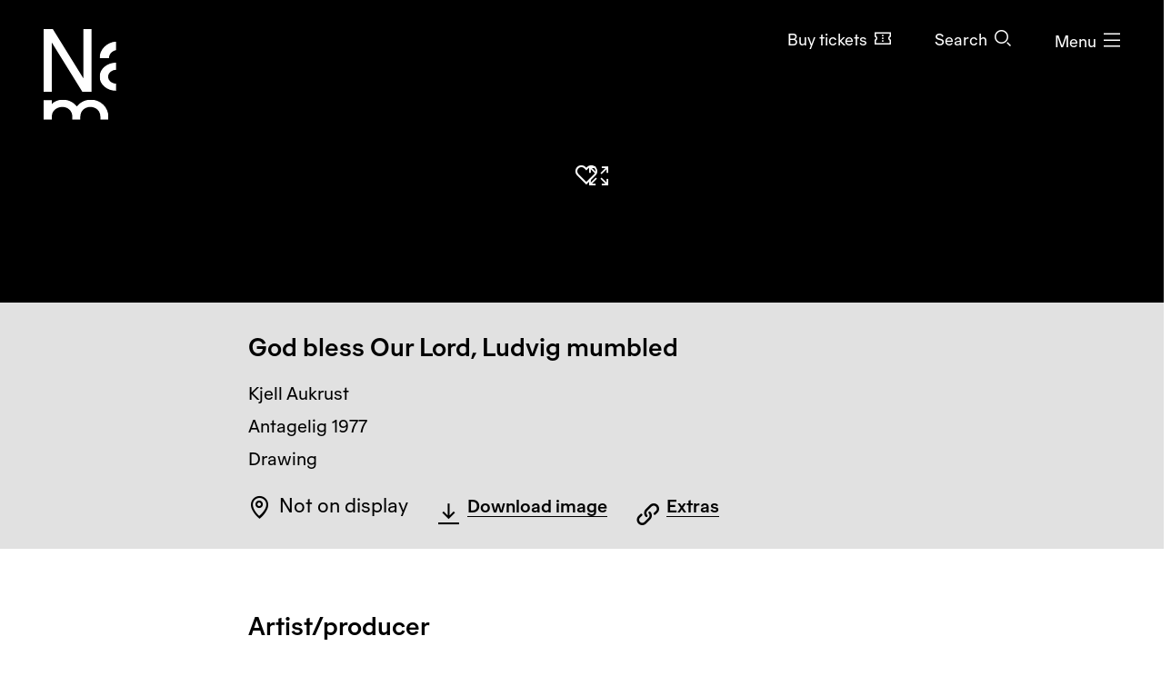

--- FILE ---
content_type: text/html; charset=utf-8
request_url: https://www.nasjonalmuseet.no/en/collection/object/NG.K_H.1987.0109
body_size: 12558
content:


<!doctype html>
<html prefix="og: http://ogp.me/ns#" class="no-js" lang="en" dir="ltr">
<head>
        <title>Kjell Aukrust, God bless Our Lord, Ludvig mumbled &#x2013; Nasjonalmuseet &#x2013; Collection</title>
    <meta http-equiv="Content-type" content="text/html;charset=UTF-8">
    <meta http-equiv="x-ua-compatible" content="ie=edge">
    <meta name="viewport" content="width=device-width, initial-scale=1, shrink-to-fit=no, viewport-fit=cover">

    
<link rel="manifest" href="/manifest.json">

<meta name="application-name" content="Nasjonalmuseet" />
<meta name="apple-mobile-web-app-title" content="Nasjonalmuseet">
<meta name="apple-mobile-web-app-capable" content="yes">

<link href="https://www.nasjonalmuseet.no/Resources/pwa/images/splashscreens/iphone5_splash.png?v=SDFgHdfeerVDF" media="(device-width: 320px) and (device-height: 568px) and (-webkit-device-pixel-ratio: 2)" rel="apple-touch-startup-image" />
<link href="https://www.nasjonalmuseet.no/Resources/pwa/images/splashscreens/iphone6_splash.png?v=SDFgHdfeerVDF" media="(device-width: 375px) and (device-height: 667px) and (-webkit-device-pixel-ratio: 2)" rel="apple-touch-startup-image" />
<link href="https://www.nasjonalmuseet.no/Resources/pwa/images/splashscreens/iphoneplus_splash.png?v=SDFgHdfeerVDF" media="(device-width: 621px) and (device-height: 1104px) and (-webkit-device-pixel-ratio: 3)" rel="apple-touch-startup-image" />
<link href="https://www.nasjonalmuseet.no/Resources/pwa/images/splashscreens/iphonex_splash.png?v=SDFgHdfeerVDF" media="(device-width: 375px) and (device-height: 812px) and (-webkit-device-pixel-ratio: 3)" rel="apple-touch-startup-image" />
<link href="https://www.nasjonalmuseet.no/Resources/pwa/images/splashscreens/iphonexr_splash.png?v=SDFgHdfeerVDF" media="(device-width: 414px) and (device-height: 896px) and (-webkit-device-pixel-ratio: 2)" rel="apple-touch-startup-image" />
<link href="https://www.nasjonalmuseet.no/Resources/pwa/images/splashscreens/iphonexsmax_splash.png?v=SDFgHdfeerVDF" media="(device-width: 414px) and (device-height: 896px) and (-webkit-device-pixel-ratio: 3)" rel="apple-touch-startup-image" />
<link href="https://www.nasjonalmuseet.no/Resources/pwa/images/splashscreens/ipad_splash.png?v=SDFgHdfeerVDF" media="(device-width: 768px) and (device-height: 1024px) and (-webkit-device-pixel-ratio: 2)" rel="apple-touch-startup-image" />
<link href="https://www.nasjonalmuseet.no/Resources/pwa/images/splashscreens/ipadpro1_splash.png?v=SDFgHdfeerVDF" media="(device-width: 834px) and (device-height: 1112px) and (-webkit-device-pixel-ratio: 2)" rel="apple-touch-startup-image" />
<link href="https://www.nasjonalmuseet.no/Resources/pwa/images/splashscreens/ipadpro3_splash.png?v=SDFgHdfeerVDF" media="(device-width: 834px) and (device-height: 1194px) and (-webkit-device-pixel-ratio: 2)" rel="apple-touch-startup-image" />
<link href="https://www.nasjonalmuseet.no/Resources/pwa/images/splashscreens/ipadpro2_splash.png?v=SDFgHdfeerVDF" media="(device-width: 1024px) and (device-height: 1366px) and (-webkit-device-pixel-ratio: 2)" rel="apple-touch-startup-image" />

<link rel="apple-touch-icon" sizes="180x180" href="https://www.nasjonalmuseet.no/museet-favicons/apple-touch-icon.png?v=SDFgHdfeerVDF">
<link rel="icon" type="image/png" sizes="32x32" href="https://www.nasjonalmuseet.no/museet-favicons/favicon-32x32.png?v=SDFgHdfeerVDF">
<link rel="icon" type="image/png" sizes="16x16" href="https://www.nasjonalmuseet.no/museet-favicons/favicon-16x16.png?v=SDFgHdfeerVDF">
<link rel="icon" type="image/png" sizes="128x128" href="https://www.nasjonalmuseet.no/museet-favicons/favicon-128.png?v=SDFgHdfeerVDF" />
<link rel="icon" type="image/png" sizes="196x196" href="https://www.nasjonalmuseet.no/museet-favicons/favicon-196x196.png?v=SDFgHdfeerVDF" />
<link rel="icon" type="image/png" sizes="96x96" href="https://www.nasjonalmuseet.no/museet-favicons/favicon-96x96.png?v=SDFgHdfeerVDF" />
<meta name="apple-mobile-web-app-title" content="Nasjonalmuseet">
<link rel="mask-icon" href="https://www.nasjonalmuseet.no/museet-favicons/safari-pinned-tab.svg" color="#000000">
<meta name="theme-color" content="#FFFFFF">
<meta name="application-name" content="Nasjonalmuseet" />
<meta name="msapplication-TileColor" content="#FFFFFF" />
<meta name="msapplication-TileImage" content="https://www.nasjonalmuseet.no/museet-favicons/mstile-144x144.png?v=SDFgHdfeerVDF" />
<meta name="msapplication-square70x70logo" content="https://www.nasjonalmuseet.no/museet-favicons/mstile-70x70.png?v=SDFgHdfeerVDF" />
<meta name="msapplication-square150x150logo" content="https://www.nasjonalmuseet.no/museet-favicons/mstile-150x150.png?v=SDFgHdfeerVDF" />
<meta name="msapplication-square310x310logo" content="https://www.nasjonalmuseet.no/museet-favicons/mstile-310x310.png?v=SDFgHdfeerVDF" />



            <meta property ="fb:app_id" content="267766993422560" />
            <meta property ="article:author" content="https://www.facebook.com/nasjonalmuseet" />
            <meta property ="article:publisher" content="https://www.facebook.com/nasjonalmuseet" />
            <meta property ="twitter:card" content="summary_large_image" />
            <meta property ="twitter:site" content="Nasjonalmuseet" />
            <meta name ="p:domain_verify" content="41d0f4a046d641f3b281482f10e5b377" />
            <meta name ="google-site-verification" content="9mOlweu3kcBrVnZWr7K_AZrJ1Pgj2X3f2CTVE-cQbiA" />


<meta property="og:url" content="https://www.nasjonalmuseet.no/en/collection/object/NG.K_H.1987.0109" />
<meta property="og:site_name" />
<meta property="og:type" content="article" />

<meta property="og:title" content="Kjell Aukrust, God bless Our Lord, Ludvig mumbled &#x2013; Nasjonalmuseet &#x2013; Collection" />
<meta name="twitter:title" content="Kjell Aukrust, God bless Our Lord, Ludvig mumbled &#x2013; Nasjonalmuseet &#x2013; Collection" />

<meta property="og:description" content="Kjell Aukrust, God bless Our Lord, Ludvig mumbled. Antagelig 1977" />
<meta name="twitter:description" content="Kjell Aukrust, God bless Our Lord, Ludvig mumbled. Antagelig 1977" />

<meta name="common-title" content="Gud velsigne V&#xE5;r Herre, mumlet Ludvig" />

    <meta property="og:image" content="https://ms01.nasjonalmuseet.no/iip/?iiif=/tif/16224.tif/full/1200,/0/default.jpg" />
    <meta name="twitter:image" content="https://ms01.nasjonalmuseet.no/iip/?iiif=/tif/16224.tif/full/1200,/0/default.jpg" />

        <link rel="alternate" hreflang="en" href="https://www.nasjonalmuseet.no/en/collection/object/NG.K&amp;H.1987.0109" />
        <link rel="alternate" hreflang="no" href="https://www.nasjonalmuseet.no/samlingen/objekt/NG.K&amp;H.1987.0109" />

<link rel="alternate" hreflang="x-default" href="https://www.nasjonalmuseet.no/en/collection/object/NG.K&amp;H.1987.0109" />
            <meta name="description" content="Kjell Aukrust, God bless Our Lord, Ludvig mumbled. Antagelig 1977" />
            <meta name="keywords" content="God bless Our Lord, Ludvig mumbled, Kjell Aukrust, Drawing, Fine Art, Visual art" />


    <script>(function () { if (!('URLSearchParams' in window)) return; var qs = new window.URLSearchParams(window.location.search); if (!qs.get('fbclid')) return; qs.delete('fbclid'); var u = window.location.pathname; u += !!qs.toString().length ? '?' + qs.toString() : ''; window.history.replaceState({}, "", u); window.location.reload(); })(window);</script>
    <script>window.museet = window.museet || {};</script>


<!-- The initial config of Consent Mode -->
<script type="text/javascript">
    window.dataLayer = window.dataLayer || [];
    function gtag() { dataLayer.push(arguments); }
    gtag('consent', 'default', {
        ad_storage: 'denied',
        analytics_storage: 'denied',
        functionality_storage: 'denied',
        personalization_storage: 'denied',
        ad_user_data: 'denied',
        ad_personalization: 'denied',
        security_storage: 'granted',
        wait_for_update: 1500,
    });

    gtag('set', 'ads_data_redaction', true);
</script>

<script id="CookieConsent"
        src="https://policy.app.cookieinformation.com/uc.js"
        data-culture="EN"
        type="text/javascript"
        data-gcm-version="2.0">
</script>
<script>(function(w,d,s,l,i){w[l]=w[l]||[];w[l].push({'gtm.start':new Date().getTime(),event:'gtm.js'});var f=d.getElementsByTagName(s)[0],j=d.createElement(s),dl=l!='dataLayer'?'&l='+l:'';j.async=true;j.src='https://www.googletagmanager.com/gtm.js?id='+i+dl;f.parentNode.insertBefore(j,f);})(window,document,'script','dataLayer','GTM-5NH9F2C');</script>

<script>(function(w,d,s,l,i){w[l]=w[l]||[];w[l].push({'gtm.start':
new Date().getTime(),event:'gtm.js'});var f=d.getElementsByTagName(s)[0],
j=d.createElement(s),dl=l!='dataLayer'?'&l='+l:'';j.async=true;j.src=
'https://www.googletagmanager.com/gtm.js?id='+i+dl;f.parentNode.insertBefore(j,f);
})(window,document,'script','dataLayer','GTM-PW6S4P');</script>

<script type="text/javascript" id="hs-script-loader" async defer src="//js.hs-scripts.com/5017862.js"></script>
        <link rel="stylesheet" href="/dist/museet-light.68fff4b8f677a395.css" />

    
    


    
    
        <script type="application/ld+json">
            {
  "@id": "https://www.nasjonalmuseet.no/en/collection/object/NG.K_H.1987.0109",
  "@context": "https://schema.org",
  "@type": "CreativeWork",
  "name": "God bless Our Lord, Ludvig mumbled",
  "alternateName": "Gud velsigne Vår Herre, mumlet Ludvig (NOR)",
  "image": "https://ms01.nasjonalmuseet.no/iip/?iiif=/tif/16224.tif/full/1024,/0/default.jpg",
  "thumbnailUrl": "https://ms01.nasjonalmuseet.no/iip/?iiif=/tif/16224.tif/full/720,/0/default.jpg",
  "creator": {
    "@type": "Person",
    "sameAs": "https://www.nasjonalmuseet.no/en/collection/producer/54275/kjell-aukrust",
    "name": "Kjell Aukrust"
  },
  "accessMode": [
    "visual",
    "textual"
  ],
  "copyrightHolder": {
    "@type": "Person",
    "name": "Aukrust, Kjell"
  },
  "copyrightYear": 2072,
  "genre": "Drawing",
  "keywords": "Visual art",
  "material": "Penn på papir",
  "inLanguage": "en",
  "dateCreated": "Antagelig 1977"
}
        </script>


    <script>
!function(T,l,y){var S=T.location,k="script",D="instrumentationKey",C="ingestionendpoint",I="disableExceptionTracking",E="ai.device.",b="toLowerCase",w="crossOrigin",N="POST",e="appInsightsSDK",t=y.name||"appInsights";(y.name||T[e])&&(T[e]=t);var n=T[t]||function(d){var g=!1,f=!1,m={initialize:!0,queue:[],sv:"5",version:2,config:d};function v(e,t){var n={},a="Browser";return n[E+"id"]=a[b](),n[E+"type"]=a,n["ai.operation.name"]=S&&S.pathname||"_unknown_",n["ai.internal.sdkVersion"]="javascript:snippet_"+(m.sv||m.version),{time:function(){var e=new Date;function t(e){var t=""+e;return 1===t.length&&(t="0"+t),t}return e.getUTCFullYear()+"-"+t(1+e.getUTCMonth())+"-"+t(e.getUTCDate())+"T"+t(e.getUTCHours())+":"+t(e.getUTCMinutes())+":"+t(e.getUTCSeconds())+"."+((e.getUTCMilliseconds()/1e3).toFixed(3)+"").slice(2,5)+"Z"}(),iKey:e,name:"Microsoft.ApplicationInsights."+e.replace(/-/g,"")+"."+t,sampleRate:100,tags:n,data:{baseData:{ver:2}}}}var h=d.url||y.src;if(h){function a(e){var t,n,a,i,r,o,s,c,u,p,l;g=!0,m.queue=[],f||(f=!0,t=h,s=function(){var e={},t=d.connectionString;if(t)for(var n=t.split(";"),a=0;a<n.length;a++){var i=n[a].split("=");2===i.length&&(e[i[0][b]()]=i[1])}if(!e[C]){var r=e.endpointsuffix,o=r?e.location:null;e[C]="https://"+(o?o+".":"")+"dc."+(r||"services.visualstudio.com")}return e}(),c=s[D]||d[D]||"",u=s[C],p=u?u+"/v2/track":d.endpointUrl,(l=[]).push((n="SDK LOAD Failure: Failed to load Application Insights SDK script (See stack for details)",a=t,i=p,(o=(r=v(c,"Exception")).data).baseType="ExceptionData",o.baseData.exceptions=[{typeName:"SDKLoadFailed",message:n.replace(/\./g,"-"),hasFullStack:!1,stack:n+"\nSnippet failed to load ["+a+"] -- Telemetry is disabled\nHelp Link: https://go.microsoft.com/fwlink/?linkid=2128109\nHost: "+(S&&S.pathname||"_unknown_")+"\nEndpoint: "+i,parsedStack:[]}],r)),l.push(function(e,t,n,a){var i=v(c,"Message"),r=i.data;r.baseType="MessageData";var o=r.baseData;return o.message='AI (Internal): 99 message:"'+("SDK LOAD Failure: Failed to load Application Insights SDK script (See stack for details) ("+n+")").replace(/\"/g,"")+'"',o.properties={endpoint:a},i}(0,0,t,p)),function(e,t){if(JSON){var n=T.fetch;if(n&&!y.useXhr)n(t,{method:N,body:JSON.stringify(e),mode:"cors"});else if(XMLHttpRequest){var a=new XMLHttpRequest;a.open(N,t),a.setRequestHeader("Content-type","application/json"),a.send(JSON.stringify(e))}}}(l,p))}function i(e,t){f||setTimeout(function(){!t&&m.core||a()},500)}var e=function(){var n=l.createElement(k);n.src=h;var e=y[w];return!e&&""!==e||"undefined"==n[w]||(n[w]=e),n.onload=i,n.onerror=a,n.onreadystatechange=function(e,t){"loaded"!==n.readyState&&"complete"!==n.readyState||i(0,t)},n}();y.ld<0?l.getElementsByTagName("head")[0].appendChild(e):setTimeout(function(){l.getElementsByTagName(k)[0].parentNode.appendChild(e)},y.ld||0)}try{m.cookie=l.cookie}catch(p){}function t(e){for(;e.length;)!function(t){m[t]=function(){var e=arguments;g||m.queue.push(function(){m[t].apply(m,e)})}}(e.pop())}var n="track",r="TrackPage",o="TrackEvent";t([n+"Event",n+"PageView",n+"Exception",n+"Trace",n+"DependencyData",n+"Metric",n+"PageViewPerformance","start"+r,"stop"+r,"start"+o,"stop"+o,"addTelemetryInitializer","setAuthenticatedUserContext","clearAuthenticatedUserContext","flush"]),m.SeverityLevel={Verbose:0,Information:1,Warning:2,Error:3,Critical:4};var s=(d.extensionConfig||{}).ApplicationInsightsAnalytics||{};if(!0!==d[I]&&!0!==s[I]){var c="onerror";t(["_"+c]);var u=T[c];T[c]=function(e,t,n,a,i){var r=u&&u(e,t,n,a,i);return!0!==r&&m["_"+c]({message:e,url:t,lineNumber:n,columnNumber:a,error:i}),r},d.autoExceptionInstrumented=!0}return m}(y.cfg);function a(){y.onInit&&y.onInit(n)}(T[t]=n).queue&&0===n.queue.length?(n.queue.push(a),n.trackPageView({})):a()}(window,document,{src: "https://js.monitor.azure.com/scripts/b/ai.2.gbl.min.js", crossOrigin: "anonymous", cfg: {disablePageUnloadEvents: ['unload'], connectionString: 'InstrumentationKey=cc9354e6-e105-4490-8f70-9e6298b78d6b;IngestionEndpoint=https://northeurope-2.in.applicationinsights.azure.com/;LiveEndpoint=https://northeurope.livediagnostics.monitor.azure.com/;ApplicationId=b7fb2bc2-d8a2-414d-bae6-b9d4c3f41e99', disableCookiesUsage: false }});
</script>

    
    
</head>

<!-- PageType: CollectionItemPage (10) --><body onunload="" class="" data-page-type="collection-item" data-page-editing="false" data-page-region="collection" data-page-theme="museet-theme--light" data-header-position="absolute" data-header-theme="museet-theme--light">

    <div id="app">
        <skip-links :="{&quot;title&quot;:&quot;Skip links&quot;,&quot;toMainContent&quot;:&quot;To main content&quot;,&quot;toContactInformation&quot;:&quot;Contact information&quot;}"></skip-links>
        
    <header-menu-new :="{&quot;header&quot;:{&quot;theme&quot;:&quot;None&quot;,&quot;pageTheme&quot;:&quot;dark&quot;,&quot;ticketUrl&quot;:&quot;/en/tickets/entry-tickets/&quot;,&quot;texts&quot;:{&quot;navTitle&quot;:&quot;Navigation&quot;,&quot;menuOpen&quot;:&quot;Menu&quot;,&quot;menuClose&quot;:&quot;Close&quot;,&quot;languages&quot;:&quot;Language&quot;,&quot;search&quot;:&quot;Search&quot;,&quot;ticket&quot;:&quot;Buy tickets&quot;,&quot;backToMenu&quot;:&quot;Menu&quot;,&quot;back&quot;:&quot;Back&quot;},&quot;link&quot;:&quot;/en/&quot;},&quot;menu&quot;:{&quot;linkLists&quot;:[[{&quot;url&quot;:&quot;/en/membership/my-membership/&quot;,&quot;text&quot;:&quot;My membership&quot;},{&quot;url&quot;:&quot;/en/membership/&quot;,&quot;text&quot;:&quot;Become a member&quot;}],[{&quot;url&quot;:&quot;/en/stories/&quot;,&quot;text&quot;:&quot;Stories&quot;},{&quot;url&quot;:&quot;/en/visit/library/&quot;,&quot;text&quot;:&quot;Library and archive&quot;},{&quot;url&quot;:&quot;/en/press/&quot;,&quot;text&quot;:&quot;Press&quot;}]],&quot;items&quot;:[{&quot;children&quot;:null,&quot;isActive&quot;:false,&quot;url&quot;:&quot;/en/visit/locations/the-national-museum/&quot;,&quot;text&quot;:&quot;Visit&quot;},{&quot;children&quot;:null,&quot;isActive&quot;:false,&quot;url&quot;:&quot;/en/exhibitions-and-events/&quot;,&quot;text&quot;:&quot;What&#x2019;s on&quot;},{&quot;children&quot;:[{&quot;url&quot;:&quot;/en/collection/&quot;,&quot;text&quot;:&quot;Browse the collection&quot;},{&quot;url&quot;:&quot;/en/collection/producers/&quot;,&quot;text&quot;:&quot;Artists and producers&quot;},{&quot;url&quot;:&quot;/en/collection/exhibitions/&quot;,&quot;text&quot;:&quot;Exhibition archive&quot;},{&quot;url&quot;:&quot;/en/collection/about-the-collection/&quot;,&quot;text&quot;:&quot;About the collection&quot;},{&quot;url&quot;:&quot;/en/about-the-national-museum/collection-management---behind-the-scenes/photo/photo-agency/&quot;,&quot;text&quot;:&quot;Photo agency&quot;},{&quot;url&quot;:&quot;/en/collection/about-the-collection/about-copyright/&quot;,&quot;text&quot;:&quot;About copyright&quot;},{&quot;url&quot;:&quot;/en/collection/my-collection/&quot;,&quot;text&quot;:&quot;My collection&quot;}],&quot;isActive&quot;:false,&quot;url&quot;:&quot;&quot;,&quot;text&quot;:&quot;Collection&quot;},{&quot;children&quot;:[{&quot;url&quot;:&quot;/en/about-the-national-museum/&quot;,&quot;text&quot;:&quot;About the National Museum&quot;},{&quot;url&quot;:&quot;/en/about-the-national-museum/former-locations/&quot;,&quot;text&quot;:&quot;Former locations&quot;},{&quot;url&quot;:&quot;/en/Staff/&quot;,&quot;text&quot;:&quot;Staff&quot;},{&quot;url&quot;:&quot;/en/about-the-national-museum/vacancies/&quot;,&quot;text&quot;:&quot;Vacancies&quot;},{&quot;url&quot;:&quot;/en/visit/book-a-venue/&quot;,&quot;text&quot;:&quot;Book a venue&quot;},{&quot;url&quot;:&quot;/en/about-the-national-museum/partnership/&quot;,&quot;text&quot;:&quot;Partnership&quot;},{&quot;url&quot;:&quot;/en/about-the-national-museum/outgoing-loans/&quot;,&quot;text&quot;:&quot;Outgoing loans&quot;},{&quot;url&quot;:&quot;/en/about-the-national-museum/research-and-development/&quot;,&quot;text&quot;:&quot;Research and development&quot;},{&quot;url&quot;:&quot;/en/about-the-national-museum/collection-management---behind-the-scenes/&quot;,&quot;text&quot;:&quot;Collection management&quot;}],&quot;isActive&quot;:false,&quot;url&quot;:&quot;&quot;,&quot;text&quot;:&quot;About the National Museum&quot;},{&quot;children&quot;:null,&quot;isActive&quot;:false,&quot;url&quot;:&quot;/en/learning/&quot;,&quot;text&quot;:&quot;Learning&quot;},{&quot;children&quot;:null,&quot;isActive&quot;:false,&quot;url&quot;:&quot;/en/shop/&quot;,&quot;text&quot;:&quot;Shop&quot;}],&quot;languages&quot;:{&quot;main&quot;:[{&quot;children&quot;:null,&quot;isActive&quot;:true,&quot;url&quot;:&quot;/en/collection/object/NG.K_H.1987.0109&quot;,&quot;text&quot;:&quot;en - English&quot;},{&quot;children&quot;:null,&quot;isActive&quot;:false,&quot;url&quot;:&quot;/samlingen/objekt/NG.K_H.1987.0109&quot;,&quot;text&quot;:&quot;no - norsk&quot;}],&quot;other&quot;:[{&quot;url&quot;:&quot;/de/besok/info/besuchen-sie-das-nationalmuseum/&quot;,&quot;text&quot;:&quot;de - Besuchen Sie das Nationalmuseum&quot;},{&quot;url&quot;:&quot;/es/besok/info/visita-el-museo-nacional/&quot;,&quot;text&quot;:&quot;es - Visita el Museo Nacional&quot;},{&quot;url&quot;:&quot;/it/besok/info/visitate-il-museo-nazionale/&quot;,&quot;text&quot;:&quot;it - Visitate il Museo Nazionale&quot;},{&quot;url&quot;:&quot;/pl/besok/info/odwied-muzeum-narodowe/&quot;,&quot;text&quot;:&quot;pl - Odwied&#x17A; Muzeum Narodowe&quot;},{&quot;url&quot;:&quot;/fr/besok/info/visite-du-musee-national/&quot;,&quot;text&quot;:&quot;fr - Visite du Mus&#xE9;e national&quot;},{&quot;url&quot;:&quot;/se-no/besok/info/gallet-nationala-musea/&quot;,&quot;text&quot;:&quot;se-NO - Gallet Nation&#xE1;la musea&quot;},{&quot;url&quot;:&quot;/ja/besok/info/japanese/&quot;,&quot;text&quot;:&quot;ja - &#x56FD;&#x7ACB;&#x7F8E;&#x8853;&#x9928;&#x3078;&#x306E;&#x3054;&#x6765;&#x9928;&quot;},{&quot;url&quot;:&quot;/ko-kr/besok/info/korean/&quot;,&quot;text&quot;:&quot;ko-KR - &#xAD6D;&#xB9BD;&#xBBF8;&#xC220;&#xAD00; &#xBC29;&#xBB38;&quot;},{&quot;url&quot;:&quot;/zh/besok/info/1/&quot;,&quot;text&quot;:&quot;zh - &#x53C2;&#x89C2;&#x56FD;&#x5BB6;&#x535A;&#x7269;&#x9986;&quot;},{&quot;url&quot;:&quot;/so/besok/info/matxafka-qaranka-soo-booqo/&quot;,&quot;text&quot;:&quot;so - Matxafka Qaranka soo Booqo&quot;}]},&quot;openingHours&quot;:{&quot;title&quot;:&quot;Opening hours this week&quot;,&quot;items&quot;:[{&quot;left&quot;:&quot;Sunday, thursday, friday and saturday&quot;,&quot;right&quot;:&quot;10&#x2013;17&quot;,&quot;leftDetail&quot;:null},{&quot;left&quot;:&quot;Monday&quot;,&quot;right&quot;:&quot;Closed&quot;,&quot;leftDetail&quot;:null},{&quot;left&quot;:&quot;Tuesday and wednesday&quot;,&quot;right&quot;:&quot;10&#x2013;20&quot;,&quot;leftDetail&quot;:null}]},&quot;texts&quot;:{&quot;backToMenu&quot;:&quot;Back&quot;,&quot;search&quot;:&quot;Search&quot;,&quot;deleteSearchQuery&quot;:&quot;Clear the search field&quot;,&quot;searchPlaceholder&quot;:&quot;Search&quot;},&quot;search&quot;:[{&quot;text&quot;:&quot;Search the website&quot;,&quot;value&quot;:&quot;Search the website&quot;,&quot;isSelected&quot;:false,&quot;endpoint&quot;:&quot;/en/search/?query=&quot;},{&quot;text&quot;:&quot;Search the collection&quot;,&quot;value&quot;:&quot;Search the collection&quot;,&quot;isSelected&quot;:true,&quot;endpoint&quot;:&quot;/en/collection/search/?query=&quot;},{&quot;text&quot;:&quot;Search the shop&quot;,&quot;value&quot;:&quot;Search the shop&quot;,&quot;isSelected&quot;:false,&quot;endpoint&quot;:&quot;/en/shop/search/?search=&quot;}]}}"></header-menu-new>

        <generic-modal></generic-modal>
        
    <main id="main" tabindex="-1">
        





<article>
    <div class="collection-header">
        


    <div class="collection-header__image">
        <collection-item-image :model="{&quot;media&quot;:{&quot;nmId&quot;:&quot;NG.K\u0026H.1987.0109&quot;,&quot;title&quot;:&quot;God bless Our Lord, Ludvig mumbled&quot;,&quot;producer&quot;:&quot;Kjell Aukrust&quot;,&quot;iiifImageUrlTemplate&quot;:&quot;https://ms01.nasjonalmuseet.no/iip/?iiif=/tif/{0}/full/{1},{2}/0/default.jpg&quot;,&quot;images&quot;:[{&quot;dimensions&quot;:{&quot;width&quot;:&quot;800&quot;,&quot;height&quot;:&quot;714&quot;},&quot;originalFile&quot;:&quot;16224.tif&quot;,&quot;photocredit&quot;:[&quot;Nasjonalmuseet/Morten Thorkildsen&quot;],&quot;manifestUrl&quot;:&quot;https://ms01.nasjonalmuseet.no/iip/?iiif=/tif/16224.tif/info.json&quot;,&quot;downloadUrl&quot;:&quot;https://ms01.nasjonalmuseet.no/api/objects/download?filename=16224.tif\u0026size=full&quot;,&quot;panorama&quot;:false,&quot;is360&quot;:false,&quot;turntableManifest&quot;:&quot;&quot;}],&quot;copyright&quot;:&quot;\u00A9 Aukrust, Kjell/\u003Ca href=\u0022https://www.bono.no/\u0022 target=\u0022_blank\u0022\u003EBONO\u003C/a\u003E&quot;},&quot;showAddToCollectionButton&quot;:true,&quot;text&quot;:{&quot;zoomIn&quot;:&quot;Zoom in&quot;,&quot;showFullImage&quot;:&quot;Show image in fullscreen&quot;,&quot;image&quot;:&quot;Image&quot;,&quot;threeSixty&quot;:&quot;360\u00B0&quot;,&quot;showThreeSixty&quot;:&quot;Show in 360\u00B0 view&quot;,&quot;panorama&quot;:&quot;Panorama&quot;,&quot;showPanorama&quot;:&quot;Show in panorama view&quot;}}">
        </collection-item-image>

        <noscript>
            <div class="d-flex justify-content-center" style="padding-top: 200px;">
                <img src="https://ms01.nasjonalmuseet.no/iip/?iiif=/tif/16224.tif/full/512,/0/default.jpg" alt="God bless Our Lord, Ludvig mumbled" />
            </div>
        </noscript>
    </div>



        <div class="section--collection-header">
            <div class="container">
                <div class="row">
                    <div class="col-lg-8 offset-lg-2">
                            <h1 class="h2">
                                <span>God bless Our Lord, Ludvig mumbled</span>
                            </h1>
                        <ul class="list--unstyled collection-header__info">

                                <li>
                                            <span class="sr-only">Artist: </span>
Kjell Aukrust                                </li>

                            <li>
                                <span class="sr-only">Creation date: </span>
                                Antagelig 1977
                            </li>

                            <li>
                                <span class="sr-only">Object type: </span>
                                Drawing
                            </li>
                        </ul>
                        <div class="collection-header__actions">
                                <div class="collection-header__action d-flex align-items-center">
                                    <div class="text-and-icon text-and-icon--large">
                                        <span class="icon icon--location-pin" aria-hidden="true"></span>
                                        <p>Not on display</p>
                                    </div>
                                </div>
                                <div class="collection-header__action">
                                    
    <download-images-modal-button :model="{&quot;media&quot;:{&quot;nmId&quot;:&quot;NG.K\u0026H.1987.0109&quot;,&quot;title&quot;:&quot;God bless Our Lord, Ludvig mumbled&quot;,&quot;producer&quot;:&quot;Kjell Aukrust&quot;,&quot;iiifImageUrlTemplate&quot;:&quot;https://ms01.nasjonalmuseet.no/iip/?iiif=/tif/{0}/full/{1},{2}/0/default.jpg&quot;,&quot;images&quot;:[{&quot;dimensions&quot;:{&quot;width&quot;:&quot;800&quot;,&quot;height&quot;:&quot;714&quot;},&quot;originalFile&quot;:&quot;16224.tif&quot;,&quot;photocredit&quot;:[&quot;Nasjonalmuseet/Morten Thorkildsen&quot;],&quot;manifestUrl&quot;:&quot;https://ms01.nasjonalmuseet.no/iip/?iiif=/tif/16224.tif/info.json&quot;,&quot;downloadUrl&quot;:&quot;https://ms01.nasjonalmuseet.no/api/objects/download?filename=16224.tif\u0026size=full&quot;,&quot;panorama&quot;:false,&quot;is360&quot;:false,&quot;turntableManifest&quot;:&quot;&quot;}],&quot;copyright&quot;:&quot;\u00A9 Aukrust, Kjell/\u003Ca href=\u0022https://www.bono.no/\u0022 target=\u0022_blank\u0022\u003EBONO\u003C/a\u003E&quot;},&quot;text&quot;:{&quot;download&quot;:&quot;Download&quot;,&quot;downloadImage&quot;:&quot;Download image&quot;,&quot;modalTitle&quot;:&quot;Download image file&quot;,&quot;close&quot;:&quot;Close&quot;,&quot;resolution&quot;:&quot;Resolution:&quot;,&quot;pixels&quot;:&quot;pixels&quot;,&quot;photo&quot;:&quot;Photo:&quot;,&quot;license&quot;:&quot;License:&quot;,&quot;photoLicense&quot;:&quot;&quot;,&quot;photoLicenseDisclaimer&quot;:&quot;\u003Cp\u003EThis work is protected by copyright and cannot be re-used without permission from the copyright holder.\u003C/p\u003E&quot;,&quot;noPhotoLicenseDisclaimer&quot;:&quot;\u003Cp\u003EFree use \u2013 no known copyright restrictions.\u003C/p\u003E\n\u003Cp\u003EPhoto file license: Free use (Creative Commons - Attribution \u003Ca href=\u0022https://creativecommons.org/licenses/by/4.0/\u0022 target=\u0022_blank\u0022 rel=\u0022noopener\u0022\u003ECC-BY\u003C/a\u003E).\u003C/p\u003E&quot;}}"></download-images-modal-button>

                                </div>

                                <div class="collection-header__action">
                                    <collection-special-links-modal-button :model="{&quot;linkText&quot;:&quot;Extras&quot;,&quot;modalTitle&quot;:&quot;Extras&quot;,&quot;modalBody&quot;:&quot;\u003Cp\u003EImport works from the collection to the Nintendo Switch game Animal Crossing: New Horizons!\u003C/p\u003E&quot;,&quot;modalLinks&quot;:[{&quot;imageUrl&quot;:&quot;/contentassets/6db9fbe90a3e4c1eb3f1e74006b282a2/nh-character-blathers-tilpasset.png&quot;,&quot;title&quot;:&quot;Animal Crossing QR code&quot;,&quot;text&quot;:&quot;Generates a QR code for Animal Crossing&quot;,&quot;linkUrl&quot;:&quot;https://ms01.nasjonalmuseet.no/animalcrossing/qrcode_en?objectid=NG.K_H.1987.0109&quot;,&quot;linkText&quot;:&quot;Click here (opens in new window)&quot;}],&quot;close&quot;:&quot;Close&quot;}"></collection-special-links-modal-button>
                                </div>
                        </div>
                    </div>
                </div>
            </div>
        </div>
    </div>


    <div class="section--collection-page">
        <div class="container">
            <div class="row">
                <div class="col-lg-8 offset-lg-2">
                </div>
            </div>
        </div>


        <div class="container">
            <div class="row">
                <div class="col-lg-8 offset-lg-2">
                        <section class="block">
                                <h2>Artist/producer</h2>
                            

<div class="collection-producer">
    <div class="collection-producer__text">
        <h3>
            <a href="/en/collection/producer/54275/kjell-aukrust">
                <span>Kjell Aukrust</span>
            </a>
        </h3>
            <p class="small">Visual artist, Author, Drawing artist</p>
            <p class="small">Born 19.03.1920 in Alvdal, death 24.12.2002</p>
    </div>
</div>
                        </section>
                </div>
            </div>
        </div>

            <section>

                    <div class="container">
                        <div class="row">
                            <div class="col-lg-8 offset-lg-2">
                                <div class="block block--no-mb">
                                    <h2>Work info</h2>
                                </div>
                            </div>
                        </div>
                    </div>

                <div class="container container-fluid--mobile">
                    <div class="row">
                        <div class="col-lg-8 offset-lg-2">
                            <div class="block">
                                



    <dl class="list--meta">
            <div>
                <dt>
                    <span>Creation date:</span>
                </dt>
                <dd>
                        <span>Antagelig 1977</span>
                </dd>
            </div>
            <div>
                <dt>
                    <span>Other titles:</span>
                </dt>
                <dd>
                        <span>Gud velsigne Vår Herre, mumlet Ludvig (NOR)</span>
                </dd>
            </div>
            <div>
                <dt>
                    <span>Object type:</span>
                </dt>
                <dd>
                        <ul class="facet-list">
                                <li>
                                    <a href="/en/collection/search/term/object-name/drawing" class="facet">Drawing</a>
                                </li>
                        </ul>
                </dd>
            </div>
            <div>
                <dt>
                    <span>Materials and techniques:</span>
                </dt>
                <dd>
                        <span>Penn på papir</span>
                </dd>
            </div>
            <div>
                <dt>
                    <span>Dimensions:</span>
                </dt>
                <dd>
                        <ul class="list--unstyled">
                                    <li>
                                            <span class="small">Width: </span>
                                        <span class="small">115 mm</span>
                                    </li>
                                    <li>
                                            <span class="small">Height: </span>
                                        <span class="small">102 mm</span>
                                    </li>
                        </ul>
                </dd>
            </div>
            <div>
                <dt>
                    <span>Keywords:</span>
                </dt>
                <dd>
                        <ul class="facet-list">
                                <li>
                                    <a href="/en/collection/search/term/name/visual%20art" class="facet">Visual art</a>
                                </li>
                        </ul>
                </dd>
            </div>
            <div>
                <dt>
                    <span>Classification:</span>
                </dt>
                <dd>
                        <ul class="facet-list">
                                <li>
                                    <a href="/en/collection/search/term/classification/532%20-%20bildende%20kunst" class="facet">532 - Bildende kunst</a>
                                </li>
                        </ul>
                </dd>
            </div>
            <div>
                <dt>
                    <span>Inventory no.:</span>
                </dt>
                <dd>
                        <span>NG.K&H.1987.0109</span>
                </dd>
            </div>
            <div>
                <dt>
                    <span>Cataloguing level:</span>
                </dt>
                <dd>
                        <span>Single object</span>
                </dd>
            </div>
            <div>
                <dt>
                    <span>Acquisition:</span>
                </dt>
                <dd>
                        <span>Gift from the artist, 1987</span>
                </dd>
            </div>
            <div>
                <dt>
                    <span>Owner and collection:</span>
                </dt>
                <dd>
                        <span>Nasjonalmuseet for kunst, arkitektur og design, The Fine Art Collections</span>
                </dd>
            </div>
            <div>
                <dt>
                    <span>Photo:</span>
                </dt>
                <dd>
                        <span>Morten Thorkildsen</span>
                </dd>
            </div>
            <div>
                <dt>
                    <span>Copyright:</span>
                </dt>
                <dd>
                        <span>© Aukrust, Kjell/<a href="https://www.bono.no/" target="_blank">BONO</a></span>
                </dd>
            </div>

    </dl>

                            </div>
                        </div>
                    </div>
                </div>
            </section>
    </div>

        <div class="collection-item-relations">
                        <div class="block-content-list-base">
                            

<content-list v-slot="vm"
              :endpoint="''"
              :take="2147483647"
              :language="''"
              :initial-result="{&quot;Items&quot;:[{&quot;date&quot;:&quot;Antagelig 1977&quot;,&quot;producers&quot;:&quot;Kjell Aukrust&quot;,&quot;categoryTag&quot;:&quot;Drawing&quot;,&quot;media&quot;:{&quot;nmId&quot;:&quot;NG.K\u0026H.1987.0101&quot;,&quot;title&quot;:&quot;Nysetervangen&quot;,&quot;producer&quot;:&quot;Kjell Aukrust&quot;,&quot;iiifImageUrlTemplate&quot;:&quot;https://ms01.nasjonalmuseet.no/iip/?iiif=/tif/{0}/full/{1},{2}/0/default.jpg&quot;,&quot;images&quot;:[{&quot;dimensions&quot;:{&quot;width&quot;:&quot;799&quot;,&quot;height&quot;:&quot;714&quot;},&quot;originalFile&quot;:&quot;16216.tif&quot;,&quot;photocredit&quot;:[&quot;Nasjonalmuseet/Nasjonalmuseet&quot;],&quot;manifestUrl&quot;:&quot;https://ms01.nasjonalmuseet.no/iip/?iiif=/tif/16216.tif/info.json&quot;,&quot;downloadUrl&quot;:&quot;https://ms01.nasjonalmuseet.no/api/objects/download?filename=16216.tif\u0026size=full&quot;,&quot;panorama&quot;:false,&quot;is360&quot;:false,&quot;turntableManifest&quot;:&quot;&quot;}],&quot;copyright&quot;:&quot;\u00A9 Aukrust, Kjell/\u003Ca href=\u0022https://www.bono.no/\u0022 target=\u0022_blank\u0022\u003EBONO\u003C/a\u003E&quot;},&quot;relationshipType&quot;:25,&quot;relationShipTitle&quot;:&quot;Other&quot;,&quot;itemType&quot;:10,&quot;heading&quot;:&quot;Nysetervangen&quot;,&quot;url&quot;:&quot;/en/collection/object/NG.K_H.1987.0101&quot;,&quot;headingLevel&quot;:3,&quot;showFullscreenImageButton&quot;:true,&quot;wrapItemInLink&quot;:false,&quot;key&quot;:&quot;NG.K_H.1987.0101&quot;,&quot;contentTypeID&quot;:0}],&quot;NumberOfNextItemsToShow&quot;:0,&quot;totalHits&quot;:1}"
              :default-layout="'masonry'"
              :full-width="false"
              :infinite-scroll="false"
              :number-of-automatic-loads="0"
              :variant="'collection'"
              :component-id="'fa15de02-a457-4d95-aa2c-61e8bb234e73'">
    <div ref="component" class="content-list component" id="fa15de02-a457-4d95-aa2c-61e8bb234e73">

        <div class="collection-container">
            <div>
                    <div class="row">
                        <div class="col-12">
                            <div class="collection-object">
                                <div class="d-flex justify-content-between content-list__header">
                                    <div>
                                        <h2>"God bless Our Lord, Ludvig mumbled" relates to:</h2>
                                    </div>

                                </div>

                            </div>
                        </div>
                    </div>
            </div>

            <div class="hidden-no-js">
                <div class="collection-object">
                    <div class="row">
                        <div class="col-12">
                            <div v-show="vm.isInitialized">
                                <transition-group tag="ul"
                                                  class="row list--content-list-items"
                                                  v-on:before-enter="vm.onBeforeResultsEnter"
                                                  v-on:after-enter="vm.onAfterResultsEnter"
                                                  v-on:enter="vm.onResultEnter"
                                                  v-on:before-leave="vm.onBeforeResultsLeave"
                                                  ref="listItems"
                                                  id="listItems_fa15de02-a457-4d95-aa2c-61e8bb234e73"
                                                  :class="(vm.items.length <= 1 ? 'short--list': null)">
                                    <li v-for="(item, index) in vm.items"
                                        :key="item.key || index"
                                        :class="vm.colClass">
                                        <content-list-item :item="item" :items="vm.items" :variant="vm.variant" :index="index"></content-list-item>
                                    </li>
                                </transition-group>
                            </div>
                        </div>
                    </div>
                </div>
                <div class="container">
                    <div class="row">
                        <div class="col-12">
                                <div class="row" v-if="vm.remaining > 0">
                                    <div class="col-sm-12">
                                        <a :class="vm.buttonClass" @click.prevent="vm.onLoadMoreBtnClick" href="#">
                                            
                                            <span v-text="' (' + vm.remaining + ')'"></span>
                                        </a>
                                    </div>
                                </div>
                        </div>
                    </div>
                </div>
            </div>
            <noscript>
                <div class="container">
                    <div class="row">
                                    <div class="col-md-4">
                                        <div class="content-list-item content-list-item--article">
                                            <div class="content-list-item__text">
                                                    <h3>
                                                            <a href="/en/collection/object/NG.K_H.1987.0101">Nysetervangen</a>
                                                    </h3>
                                            </div>
                                        </div>
                                    </div>
                    </div>
                </div>
            </noscript>
        </div>
    </div>
</content-list>
                        </div>
        </div>

        <div class="block-content-list-base">
            

<content-list v-slot="vm"
              :endpoint="'https://www.nasjonalmuseet.no/api/collection/search/NG.K_H.1987.0109/en/?query=%22aukrust%2C%20kjell%22%20%22drawing%22&amp;yearFrom=1977&amp;yearTo=1977'"
              :take="12"
              :language="''"
              :initial-result="{&quot;Items&quot;:[{&quot;date&quot;:&quot;1977&quot;,&quot;producers&quot;:&quot;Bruno Oldani, Polydor&quot;,&quot;categoryTag&quot;:&quot;Platecover&quot;,&quot;media&quot;:{&quot;nmId&quot;:&quot;NMK.2014.0337&quot;,&quot;title&quot;:&quot;Best of Ruphus&quot;,&quot;producer&quot;:&quot;Bruno Oldani, Polydor&quot;,&quot;iiifImageUrlTemplate&quot;:&quot;https://ms01.nasjonalmuseet.no/iip/?iiif=/tif/{0}/full/{1},{2}/0/default.jpg&quot;,&quot;images&quot;:[{&quot;dimensions&quot;:{&quot;width&quot;:&quot;4000&quot;,&quot;height&quot;:&quot;2248&quot;},&quot;originalFile&quot;:&quot;148051.tif&quot;,&quot;photocredit&quot;:[&quot;Nasjonalmuseet/Larsen, Frode&quot;],&quot;manifestUrl&quot;:&quot;https://ms01.nasjonalmuseet.no/iip/?iiif=/tif/148051.tif/info.json&quot;,&quot;downloadUrl&quot;:&quot;https://ms01.nasjonalmuseet.no/api/objects/download?filename=148051.tif\u0026size=full&quot;,&quot;panorama&quot;:false,&quot;is360&quot;:false,&quot;turntableManifest&quot;:&quot;&quot;},{&quot;dimensions&quot;:{&quot;width&quot;:&quot;4000&quot;,&quot;height&quot;:&quot;2245&quot;},&quot;originalFile&quot;:&quot;148050.tif&quot;,&quot;photocredit&quot;:[&quot;Nasjonalmuseet/Larsen, Frode&quot;],&quot;manifestUrl&quot;:&quot;https://ms01.nasjonalmuseet.no/iip/?iiif=/tif/148050.tif/info.json&quot;,&quot;downloadUrl&quot;:&quot;https://ms01.nasjonalmuseet.no/api/objects/download?filename=148050.tif\u0026size=full&quot;,&quot;panorama&quot;:false,&quot;is360&quot;:false,&quot;turntableManifest&quot;:&quot;&quot;}],&quot;copyright&quot;:&quot;\u00A9 Oldani, Bruno&quot;},&quot;relationshipType&quot;:0,&quot;itemType&quot;:10,&quot;heading&quot;:&quot;Best of Ruphus&quot;,&quot;url&quot;:&quot;/en/collection/object/NMK.2014.0337&quot;,&quot;headingLevel&quot;:3,&quot;showFullscreenImageButton&quot;:true,&quot;wrapItemInLink&quot;:false,&quot;key&quot;:&quot;NMK.2014.0337&quot;,&quot;contentTypeID&quot;:0},{&quot;date&quot;:&quot;(1977)&quot;,&quot;producers&quot;:&quot;Sverre Fehn&quot;,&quot;categoryTag&quot;:&quot;Skisse&quot;,&quot;media&quot;:{&quot;nmId&quot;:&quot;NMK.2008.0734.141.070v&quot;,&quot;title&quot;:&quot;Nedtegnelse&quot;,&quot;producer&quot;:&quot;Sverre Fehn&quot;,&quot;iiifImageUrlTemplate&quot;:&quot;https://ms01.nasjonalmuseet.no/iip/?iiif=/tif/{0}/full/{1},{2}/0/default.jpg&quot;,&quot;images&quot;:[{&quot;dimensions&quot;:{&quot;width&quot;:&quot;2598&quot;,&quot;height&quot;:&quot;3000&quot;},&quot;originalFile&quot;:&quot;69113.tif&quot;,&quot;photocredit&quot;:[&quot;Nasjonalmuseet/Annar Bj\u00F8rgli&quot;],&quot;manifestUrl&quot;:&quot;https://ms01.nasjonalmuseet.no/iip/?iiif=/tif/69113.tif/info.json&quot;,&quot;downloadUrl&quot;:&quot;https://ms01.nasjonalmuseet.no/api/objects/download?filename=69113.tif\u0026size=full&quot;,&quot;panorama&quot;:false,&quot;is360&quot;:false,&quot;turntableManifest&quot;:&quot;&quot;}],&quot;copyright&quot;:&quot;\u00A9 Fehn, Sverre&quot;},&quot;relationshipType&quot;:0,&quot;itemType&quot;:10,&quot;heading&quot;:&quot;Nedtegnelse&quot;,&quot;url&quot;:&quot;/en/collection/object/NMK.2008.0734.141.070v&quot;,&quot;headingLevel&quot;:3,&quot;showFullscreenImageButton&quot;:true,&quot;wrapItemInLink&quot;:false,&quot;key&quot;:&quot;NMK.2008.0734.141.070v&quot;,&quot;contentTypeID&quot;:0},{&quot;date&quot;:&quot;Antagelig 1977&quot;,&quot;producers&quot;:&quot;Sverre Fehn&quot;,&quot;categoryTag&quot;:&quot;Skisse&quot;,&quot;media&quot;:{&quot;nmId&quot;:&quot;NMK.2008.0734.132.072&quot;,&quot;title&quot;:&quot;Nedtegnelse&quot;,&quot;producer&quot;:&quot;Sverre Fehn&quot;,&quot;iiifImageUrlTemplate&quot;:&quot;https://ms01.nasjonalmuseet.no/iip/?iiif=/tif/{0}/full/{1},{2}/0/default.jpg&quot;,&quot;images&quot;:[{&quot;dimensions&quot;:{&quot;width&quot;:&quot;2128&quot;,&quot;height&quot;:&quot;3000&quot;},&quot;originalFile&quot;:&quot;10701.tif&quot;,&quot;photocredit&quot;:[&quot;Nasjonalmuseet/\u00D8yvind Andersen&quot;],&quot;manifestUrl&quot;:&quot;https://ms01.nasjonalmuseet.no/iip/?iiif=/tif/10701.tif/info.json&quot;,&quot;downloadUrl&quot;:&quot;https://ms01.nasjonalmuseet.no/api/objects/download?filename=10701.tif\u0026size=full&quot;,&quot;panorama&quot;:false,&quot;is360&quot;:false,&quot;turntableManifest&quot;:&quot;&quot;}],&quot;copyright&quot;:&quot;\u00A9 Fehn, Sverre&quot;},&quot;relationshipType&quot;:0,&quot;itemType&quot;:10,&quot;heading&quot;:&quot;Nedtegnelse&quot;,&quot;url&quot;:&quot;/en/collection/object/NMK.2008.0734.132.072&quot;,&quot;headingLevel&quot;:3,&quot;showFullscreenImageButton&quot;:true,&quot;wrapItemInLink&quot;:false,&quot;key&quot;:&quot;NMK.2008.0734.132.072&quot;,&quot;contentTypeID&quot;:0},{&quot;date&quot;:&quot;(1977)&quot;,&quot;producers&quot;:&quot;Sverre Fehn&quot;,&quot;categoryTag&quot;:&quot;Skisse&quot;,&quot;media&quot;:{&quot;nmId&quot;:&quot;NMK.2008.0734.141.076v&quot;,&quot;title&quot;:&quot;Nedtegnelse&quot;,&quot;producer&quot;:&quot;Sverre Fehn&quot;,&quot;iiifImageUrlTemplate&quot;:&quot;https://ms01.nasjonalmuseet.no/iip/?iiif=/tif/{0}/full/{1},{2}/0/default.jpg&quot;,&quot;images&quot;:[{&quot;dimensions&quot;:{&quot;width&quot;:&quot;2542&quot;,&quot;height&quot;:&quot;3000&quot;},&quot;originalFile&quot;:&quot;69169.tif&quot;,&quot;photocredit&quot;:[&quot;Nasjonalmuseet/Bj\u00F8rgli, Annar&quot;],&quot;manifestUrl&quot;:&quot;https://ms01.nasjonalmuseet.no/iip/?iiif=/tif/69169.tif/info.json&quot;,&quot;downloadUrl&quot;:&quot;https://ms01.nasjonalmuseet.no/api/objects/download?filename=69169.tif\u0026size=full&quot;,&quot;panorama&quot;:false,&quot;is360&quot;:false,&quot;turntableManifest&quot;:&quot;&quot;},{&quot;dimensions&quot;:{&quot;width&quot;:&quot;2542&quot;,&quot;height&quot;:&quot;3000&quot;},&quot;originalFile&quot;:&quot;69123.tif&quot;,&quot;photocredit&quot;:[&quot;Nasjonalmuseet/Annar Bj\u00F8rgli&quot;],&quot;manifestUrl&quot;:&quot;https://ms01.nasjonalmuseet.no/iip/?iiif=/tif/69123.tif/info.json&quot;,&quot;downloadUrl&quot;:&quot;https://ms01.nasjonalmuseet.no/api/objects/download?filename=69123.tif\u0026size=full&quot;,&quot;panorama&quot;:false,&quot;is360&quot;:false,&quot;turntableManifest&quot;:&quot;&quot;}],&quot;copyright&quot;:&quot;\u00A9 Fehn, Sverre&quot;},&quot;relationshipType&quot;:0,&quot;itemType&quot;:10,&quot;heading&quot;:&quot;Nedtegnelse&quot;,&quot;url&quot;:&quot;/en/collection/object/NMK.2008.0734.141.076v&quot;,&quot;headingLevel&quot;:3,&quot;showFullscreenImageButton&quot;:true,&quot;wrapItemInLink&quot;:false,&quot;key&quot;:&quot;NMK.2008.0734.141.076v&quot;,&quot;contentTypeID&quot;:0},{&quot;date&quot;:&quot;(1977)&quot;,&quot;producers&quot;:&quot;Sverre Fehn&quot;,&quot;categoryTag&quot;:&quot;Skisse&quot;,&quot;media&quot;:{&quot;nmId&quot;:&quot;NMK.2008.0734.141.025&quot;,&quot;title&quot;:&quot;Nedtegnelse&quot;,&quot;producer&quot;:&quot;Sverre Fehn&quot;,&quot;iiifImageUrlTemplate&quot;:&quot;https://ms01.nasjonalmuseet.no/iip/?iiif=/tif/{0}/full/{1},{2}/0/default.jpg&quot;,&quot;images&quot;:[{&quot;dimensions&quot;:{&quot;width&quot;:&quot;2597&quot;,&quot;height&quot;:&quot;3000&quot;},&quot;originalFile&quot;:&quot;69069.tif&quot;,&quot;photocredit&quot;:[&quot;Nasjonalmuseet/Annar Bj\u00F8rgli&quot;],&quot;manifestUrl&quot;:&quot;https://ms01.nasjonalmuseet.no/iip/?iiif=/tif/69069.tif/info.json&quot;,&quot;downloadUrl&quot;:&quot;https://ms01.nasjonalmuseet.no/api/objects/download?filename=69069.tif\u0026size=full&quot;,&quot;panorama&quot;:false,&quot;is360&quot;:false,&quot;turntableManifest&quot;:&quot;&quot;}],&quot;copyright&quot;:&quot;\u00A9 Fehn, Sverre&quot;},&quot;relationshipType&quot;:0,&quot;itemType&quot;:10,&quot;heading&quot;:&quot;Nedtegnelse&quot;,&quot;url&quot;:&quot;/en/collection/object/NMK.2008.0734.141.025&quot;,&quot;headingLevel&quot;:3,&quot;showFullscreenImageButton&quot;:true,&quot;wrapItemInLink&quot;:false,&quot;key&quot;:&quot;NMK.2008.0734.141.025&quot;,&quot;contentTypeID&quot;:0},{&quot;date&quot;:&quot;Antagelig 1977&quot;,&quot;producers&quot;:&quot;Sverre Fehn&quot;,&quot;categoryTag&quot;:&quot;Skisse&quot;,&quot;media&quot;:{&quot;nmId&quot;:&quot;NMK.2008.0734.132.075&quot;,&quot;title&quot;:&quot;Nedtegnelse&quot;,&quot;producer&quot;:&quot;Sverre Fehn&quot;,&quot;iiifImageUrlTemplate&quot;:&quot;https://ms01.nasjonalmuseet.no/iip/?iiif=/tif/{0}/full/{1},{2}/0/default.jpg&quot;,&quot;images&quot;:[{&quot;dimensions&quot;:{&quot;width&quot;:&quot;2107&quot;,&quot;height&quot;:&quot;3000&quot;},&quot;originalFile&quot;:&quot;10704.tif&quot;,&quot;photocredit&quot;:[&quot;Nasjonalmuseet/\u00D8yvind Andersen&quot;],&quot;manifestUrl&quot;:&quot;https://ms01.nasjonalmuseet.no/iip/?iiif=/tif/10704.tif/info.json&quot;,&quot;downloadUrl&quot;:&quot;https://ms01.nasjonalmuseet.no/api/objects/download?filename=10704.tif\u0026size=full&quot;,&quot;panorama&quot;:false,&quot;is360&quot;:false,&quot;turntableManifest&quot;:&quot;&quot;}],&quot;copyright&quot;:&quot;\u00A9 Fehn, Sverre&quot;},&quot;relationshipType&quot;:0,&quot;itemType&quot;:10,&quot;heading&quot;:&quot;Nedtegnelse&quot;,&quot;url&quot;:&quot;/en/collection/object/NMK.2008.0734.132.075&quot;,&quot;headingLevel&quot;:3,&quot;showFullscreenImageButton&quot;:true,&quot;wrapItemInLink&quot;:false,&quot;key&quot;:&quot;NMK.2008.0734.132.075&quot;,&quot;contentTypeID&quot;:0},{&quot;date&quot;:&quot;(1977)&quot;,&quot;producers&quot;:&quot;Sverre Fehn&quot;,&quot;categoryTag&quot;:&quot;Skisse&quot;,&quot;media&quot;:{&quot;nmId&quot;:&quot;NMK.2008.0734.141.059&quot;,&quot;title&quot;:&quot;Nedtegnelse&quot;,&quot;producer&quot;:&quot;Sverre Fehn&quot;,&quot;iiifImageUrlTemplate&quot;:&quot;https://ms01.nasjonalmuseet.no/iip/?iiif=/tif/{0}/full/{1},{2}/0/default.jpg&quot;,&quot;images&quot;:[{&quot;dimensions&quot;:{&quot;width&quot;:&quot;2583&quot;,&quot;height&quot;:&quot;3000&quot;},&quot;originalFile&quot;:&quot;69102.tif&quot;,&quot;photocredit&quot;:[&quot;Nasjonalmuseet/Annar Bj\u00F8rgli&quot;],&quot;manifestUrl&quot;:&quot;https://ms01.nasjonalmuseet.no/iip/?iiif=/tif/69102.tif/info.json&quot;,&quot;downloadUrl&quot;:&quot;https://ms01.nasjonalmuseet.no/api/objects/download?filename=69102.tif\u0026size=full&quot;,&quot;panorama&quot;:false,&quot;is360&quot;:false,&quot;turntableManifest&quot;:&quot;&quot;}],&quot;copyright&quot;:&quot;\u00A9 Fehn, Sverre&quot;},&quot;relationshipType&quot;:0,&quot;itemType&quot;:10,&quot;heading&quot;:&quot;Nedtegnelse&quot;,&quot;url&quot;:&quot;/en/collection/object/NMK.2008.0734.141.059&quot;,&quot;headingLevel&quot;:3,&quot;showFullscreenImageButton&quot;:true,&quot;wrapItemInLink&quot;:false,&quot;key&quot;:&quot;NMK.2008.0734.141.059&quot;,&quot;contentTypeID&quot;:0},{&quot;date&quot;:&quot;(1977)&quot;,&quot;producers&quot;:&quot;Sverre Fehn&quot;,&quot;categoryTag&quot;:&quot;Skisse&quot;,&quot;media&quot;:{&quot;nmId&quot;:&quot;NMK.2008.0734.141.002v&quot;,&quot;title&quot;:&quot;Nedtegnelse&quot;,&quot;producer&quot;:&quot;Sverre Fehn&quot;,&quot;iiifImageUrlTemplate&quot;:&quot;https://ms01.nasjonalmuseet.no/iip/?iiif=/tif/{0}/full/{1},{2}/0/default.jpg&quot;,&quot;images&quot;:[{&quot;dimensions&quot;:{&quot;width&quot;:&quot;2589&quot;,&quot;height&quot;:&quot;3000&quot;},&quot;originalFile&quot;:&quot;69175.tif&quot;,&quot;photocredit&quot;:[&quot;Nasjonalmuseet/Bj\u00F8rgli, Annar&quot;],&quot;manifestUrl&quot;:&quot;https://ms01.nasjonalmuseet.no/iip/?iiif=/tif/69175.tif/info.json&quot;,&quot;downloadUrl&quot;:&quot;https://ms01.nasjonalmuseet.no/api/objects/download?filename=69175.tif\u0026size=full&quot;,&quot;panorama&quot;:false,&quot;is360&quot;:false,&quot;turntableManifest&quot;:&quot;&quot;}],&quot;copyright&quot;:&quot;\u00A9 Fehn, Sverre&quot;},&quot;relationshipType&quot;:0,&quot;itemType&quot;:10,&quot;heading&quot;:&quot;Nedtegnelse&quot;,&quot;url&quot;:&quot;/en/collection/object/NMK.2008.0734.141.002v&quot;,&quot;headingLevel&quot;:3,&quot;showFullscreenImageButton&quot;:true,&quot;wrapItemInLink&quot;:false,&quot;key&quot;:&quot;NMK.2008.0734.141.002v&quot;,&quot;contentTypeID&quot;:0},{&quot;date&quot;:&quot;(1977)&quot;,&quot;producers&quot;:&quot;Sverre Fehn&quot;,&quot;categoryTag&quot;:&quot;Skisse&quot;,&quot;media&quot;:{&quot;nmId&quot;:&quot;NMK.2008.0734.141.033&quot;,&quot;title&quot;:&quot;Nedtegnelse&quot;,&quot;producer&quot;:&quot;Sverre Fehn&quot;,&quot;iiifImageUrlTemplate&quot;:&quot;https://ms01.nasjonalmuseet.no/iip/?iiif=/tif/{0}/full/{1},{2}/0/default.jpg&quot;,&quot;images&quot;:[{&quot;dimensions&quot;:{&quot;width&quot;:&quot;2552&quot;,&quot;height&quot;:&quot;3000&quot;},&quot;originalFile&quot;:&quot;69077.tif&quot;,&quot;photocredit&quot;:[&quot;Nasjonalmuseet/Annar Bj\u00F8rgli&quot;],&quot;manifestUrl&quot;:&quot;https://ms01.nasjonalmuseet.no/iip/?iiif=/tif/69077.tif/info.json&quot;,&quot;downloadUrl&quot;:&quot;https://ms01.nasjonalmuseet.no/api/objects/download?filename=69077.tif\u0026size=full&quot;,&quot;panorama&quot;:false,&quot;is360&quot;:false,&quot;turntableManifest&quot;:&quot;&quot;}],&quot;copyright&quot;:&quot;\u00A9 Fehn, Sverre&quot;},&quot;relationshipType&quot;:0,&quot;itemType&quot;:10,&quot;heading&quot;:&quot;Nedtegnelse&quot;,&quot;url&quot;:&quot;/en/collection/object/NMK.2008.0734.141.033&quot;,&quot;headingLevel&quot;:3,&quot;showFullscreenImageButton&quot;:true,&quot;wrapItemInLink&quot;:false,&quot;key&quot;:&quot;NMK.2008.0734.141.033&quot;,&quot;contentTypeID&quot;:0},{&quot;date&quot;:&quot;(1977)&quot;,&quot;producers&quot;:&quot;Sverre Fehn&quot;,&quot;categoryTag&quot;:&quot;Skisse&quot;,&quot;media&quot;:{&quot;nmId&quot;:&quot;NMK.2008.0734.141.026&quot;,&quot;title&quot;:&quot;Tirsdag&quot;,&quot;producer&quot;:&quot;Sverre Fehn&quot;,&quot;iiifImageUrlTemplate&quot;:&quot;https://ms01.nasjonalmuseet.no/iip/?iiif=/tif/{0}/full/{1},{2}/0/default.jpg&quot;,&quot;images&quot;:[{&quot;dimensions&quot;:{&quot;width&quot;:&quot;2579&quot;,&quot;height&quot;:&quot;3000&quot;},&quot;originalFile&quot;:&quot;69167.tif&quot;,&quot;photocredit&quot;:[&quot;Nasjonalmuseet/Bj\u00F8rgli, Annar&quot;],&quot;manifestUrl&quot;:&quot;https://ms01.nasjonalmuseet.no/iip/?iiif=/tif/69167.tif/info.json&quot;,&quot;downloadUrl&quot;:&quot;https://ms01.nasjonalmuseet.no/api/objects/download?filename=69167.tif\u0026size=full&quot;,&quot;panorama&quot;:false,&quot;is360&quot;:false,&quot;turntableManifest&quot;:&quot;&quot;},{&quot;dimensions&quot;:{&quot;width&quot;:&quot;2579&quot;,&quot;height&quot;:&quot;3000&quot;},&quot;originalFile&quot;:&quot;69070.tif&quot;,&quot;photocredit&quot;:[&quot;Nasjonalmuseet/Annar Bj\u00F8rgli&quot;],&quot;manifestUrl&quot;:&quot;https://ms01.nasjonalmuseet.no/iip/?iiif=/tif/69070.tif/info.json&quot;,&quot;downloadUrl&quot;:&quot;https://ms01.nasjonalmuseet.no/api/objects/download?filename=69070.tif\u0026size=full&quot;,&quot;panorama&quot;:false,&quot;is360&quot;:false,&quot;turntableManifest&quot;:&quot;&quot;}],&quot;copyright&quot;:&quot;\u00A9 Fehn, Sverre&quot;},&quot;relationshipType&quot;:0,&quot;itemType&quot;:10,&quot;heading&quot;:&quot;Tirsdag&quot;,&quot;url&quot;:&quot;/en/collection/object/NMK.2008.0734.141.026&quot;,&quot;headingLevel&quot;:3,&quot;showFullscreenImageButton&quot;:true,&quot;wrapItemInLink&quot;:false,&quot;key&quot;:&quot;NMK.2008.0734.141.026&quot;,&quot;contentTypeID&quot;:0},{&quot;date&quot;:&quot;(1977)&quot;,&quot;producers&quot;:&quot;Sverre Fehn&quot;,&quot;categoryTag&quot;:&quot;Skisse&quot;,&quot;media&quot;:{&quot;nmId&quot;:&quot;NMK.2008.0734.141.064&quot;,&quot;title&quot;:&quot;Nedtegnelse&quot;,&quot;producer&quot;:&quot;Sverre Fehn&quot;,&quot;iiifImageUrlTemplate&quot;:&quot;https://ms01.nasjonalmuseet.no/iip/?iiif=/tif/{0}/full/{1},{2}/0/default.jpg&quot;,&quot;images&quot;:[{&quot;dimensions&quot;:{&quot;width&quot;:&quot;2580&quot;,&quot;height&quot;:&quot;3000&quot;},&quot;originalFile&quot;:&quot;69107.tif&quot;,&quot;photocredit&quot;:[&quot;Nasjonalmuseet/Annar Bj\u00F8rgli&quot;],&quot;manifestUrl&quot;:&quot;https://ms01.nasjonalmuseet.no/iip/?iiif=/tif/69107.tif/info.json&quot;,&quot;downloadUrl&quot;:&quot;https://ms01.nasjonalmuseet.no/api/objects/download?filename=69107.tif\u0026size=full&quot;,&quot;panorama&quot;:false,&quot;is360&quot;:false,&quot;turntableManifest&quot;:&quot;&quot;}],&quot;copyright&quot;:&quot;\u00A9 Fehn, Sverre&quot;},&quot;relationshipType&quot;:0,&quot;itemType&quot;:10,&quot;heading&quot;:&quot;Nedtegnelse&quot;,&quot;url&quot;:&quot;/en/collection/object/NMK.2008.0734.141.064&quot;,&quot;headingLevel&quot;:3,&quot;showFullscreenImageButton&quot;:true,&quot;wrapItemInLink&quot;:false,&quot;key&quot;:&quot;NMK.2008.0734.141.064&quot;,&quot;contentTypeID&quot;:0},{&quot;date&quot;:&quot;(1977)&quot;,&quot;producers&quot;:&quot;Sverre Fehn&quot;,&quot;categoryTag&quot;:&quot;Skisse&quot;,&quot;media&quot;:{&quot;nmId&quot;:&quot;NMK.2008.0734.141.039&quot;,&quot;title&quot;:&quot;Nedtegnelse&quot;,&quot;producer&quot;:&quot;Sverre Fehn&quot;,&quot;iiifImageUrlTemplate&quot;:&quot;https://ms01.nasjonalmuseet.no/iip/?iiif=/tif/{0}/full/{1},{2}/0/default.jpg&quot;,&quot;images&quot;:[{&quot;dimensions&quot;:{&quot;width&quot;:&quot;2570&quot;,&quot;height&quot;:&quot;3000&quot;},&quot;originalFile&quot;:&quot;69083.tif&quot;,&quot;photocredit&quot;:[&quot;Nasjonalmuseet/Annar Bj\u00F8rgli&quot;],&quot;manifestUrl&quot;:&quot;https://ms01.nasjonalmuseet.no/iip/?iiif=/tif/69083.tif/info.json&quot;,&quot;downloadUrl&quot;:&quot;https://ms01.nasjonalmuseet.no/api/objects/download?filename=69083.tif\u0026size=full&quot;,&quot;panorama&quot;:false,&quot;is360&quot;:false,&quot;turntableManifest&quot;:&quot;&quot;}],&quot;copyright&quot;:&quot;\u00A9 Fehn, Sverre&quot;},&quot;relationshipType&quot;:0,&quot;itemType&quot;:10,&quot;heading&quot;:&quot;Nedtegnelse&quot;,&quot;url&quot;:&quot;/en/collection/object/NMK.2008.0734.141.039&quot;,&quot;headingLevel&quot;:3,&quot;showFullscreenImageButton&quot;:true,&quot;wrapItemInLink&quot;:false,&quot;key&quot;:&quot;NMK.2008.0734.141.039&quot;,&quot;contentTypeID&quot;:0}],&quot;NumberOfNextItemsToShow&quot;:257,&quot;totalHits&quot;:269}"
              :default-layout="'masonry'"
              :full-width="true"
              :infinite-scroll="true"
              :number-of-automatic-loads="4"
              :variant="'collection'"
              :component-id="'705cc540-b9fa-47e9-b8ee-b2c633feae32'">
    <div ref="component" class="content-list component" id="705cc540-b9fa-47e9-b8ee-b2c633feae32">

        <div class="collection-container">
            <div>
                    <div class="row">
                        <div class="col-12">
                            <div class="collection-object">
                                <div class="d-flex justify-content-between content-list__header">
                                    <div>
                                        <h2>Related works</h2>
                                    </div>

                                </div>




	<div class="collection-search-links">
		<ul class="list--unstyled facet-list">
				<li>
					<a class="facet" href="/en/collection/search/term/producer/aukrust%2C%20kjell">Kjell Aukrust</a>
				</li>
				<li>
					<a class="facet" href="/en/collection/search/term/object-name/drawing">Drawing</a>
				</li>
				<li>
					<a class="facet" href="/en/collection/search/term/range/1977%7C1977">Antagelig 1977</a>
				</li>
		</ul>
	</div>
                            </div>
                        </div>
                    </div>
            </div>

            <div class="hidden-no-js">
                <div class="collection-object">
                    <div class="row">
                        <div class="col-12">
                            <div v-show="vm.isInitialized">
                                <transition-group tag="ul"
                                                  class="row list--content-list-items"
                                                  v-on:before-enter="vm.onBeforeResultsEnter"
                                                  v-on:after-enter="vm.onAfterResultsEnter"
                                                  v-on:enter="vm.onResultEnter"
                                                  v-on:before-leave="vm.onBeforeResultsLeave"
                                                  ref="listItems"
                                                  id="listItems_705cc540-b9fa-47e9-b8ee-b2c633feae32"
                                                  :class="(vm.items.length <= 1 ? 'short--list': null)">
                                    <li v-for="(item, index) in vm.items"
                                        :key="item.key || index"
                                        :class="vm.colClass">
                                        <content-list-item :item="item" :items="vm.items" :variant="vm.variant" :index="index"></content-list-item>
                                    </li>
                                </transition-group>
                            </div>
                        </div>
                    </div>
                </div>
                <div class="container">
                    <div class="row">
                        <div class="col-12">
                                <div v-show="vm.scrollInfinite && vm.isLoading" class="museet-loader">
                                    <div class="museet-loader-img">
                                        <img src="/Resources/Images/spinner-black.svg" alt="Søker ..." />
                                    </div>
                                </div>
                                <div class="content-list__footer" ref="footer" id="footer" style="display: none;">
                                    <div v-show="vm.isInitialized && !vm.isLoading && vm.remaining > 0" id="infiniteScrollTrigger" ref="infiniteScrollTrigger"></div>
                                    <div v-if="!vm.scrollInfinite && vm.remaining > 0 && !vm.isLoading" class="d-flex justify-content-center">
                                        <button type="button" class="btn btn--primary btn--wide btn--arrow-down" ref="infiniteScrollButton" @click.prevent="vm.onLoadMoreBtnClick">
                                            Show more
                                        </button>
                                    </div>
                                    <div v-if="vm.isInitialized && !vm.isLoading && vm.remaining === 0 && vm.showAllText" class="d-flex justify-content-center">
                                        <p class="d-inline-block">All results are loaded</p>
                                    </div>
                                </div>
                        </div>
                    </div>
                </div>
            </div>
            <noscript>
                <div class="container">
                    <div class="row">
                                    <div class="col-md-4">
                                        <div class="content-list-item content-list-item--article">
                                            <div class="content-list-item__text">
                                                    <h3>
                                                            <a href="/en/collection/object/NMK.2014.0337">Best of Ruphus</a>
                                                    </h3>
                                            </div>
                                        </div>
                                    </div>
                                    <div class="col-md-4">
                                        <div class="content-list-item content-list-item--article">
                                            <div class="content-list-item__text">
                                                    <h3>
                                                            <a href="/en/collection/object/NMK.2008.0734.141.070v">Nedtegnelse</a>
                                                    </h3>
                                            </div>
                                        </div>
                                    </div>
                                    <div class="col-md-4">
                                        <div class="content-list-item content-list-item--article">
                                            <div class="content-list-item__text">
                                                    <h3>
                                                            <a href="/en/collection/object/NMK.2008.0734.132.072">Nedtegnelse</a>
                                                    </h3>
                                            </div>
                                        </div>
                                    </div>
                                    <div class="col-md-4">
                                        <div class="content-list-item content-list-item--article">
                                            <div class="content-list-item__text">
                                                    <h3>
                                                            <a href="/en/collection/object/NMK.2008.0734.141.076v">Nedtegnelse</a>
                                                    </h3>
                                            </div>
                                        </div>
                                    </div>
                                    <div class="col-md-4">
                                        <div class="content-list-item content-list-item--article">
                                            <div class="content-list-item__text">
                                                    <h3>
                                                            <a href="/en/collection/object/NMK.2008.0734.141.025">Nedtegnelse</a>
                                                    </h3>
                                            </div>
                                        </div>
                                    </div>
                                    <div class="col-md-4">
                                        <div class="content-list-item content-list-item--article">
                                            <div class="content-list-item__text">
                                                    <h3>
                                                            <a href="/en/collection/object/NMK.2008.0734.132.075">Nedtegnelse</a>
                                                    </h3>
                                            </div>
                                        </div>
                                    </div>
                                    <div class="col-md-4">
                                        <div class="content-list-item content-list-item--article">
                                            <div class="content-list-item__text">
                                                    <h3>
                                                            <a href="/en/collection/object/NMK.2008.0734.141.059">Nedtegnelse</a>
                                                    </h3>
                                            </div>
                                        </div>
                                    </div>
                                    <div class="col-md-4">
                                        <div class="content-list-item content-list-item--article">
                                            <div class="content-list-item__text">
                                                    <h3>
                                                            <a href="/en/collection/object/NMK.2008.0734.141.002v">Nedtegnelse</a>
                                                    </h3>
                                            </div>
                                        </div>
                                    </div>
                                    <div class="col-md-4">
                                        <div class="content-list-item content-list-item--article">
                                            <div class="content-list-item__text">
                                                    <h3>
                                                            <a href="/en/collection/object/NMK.2008.0734.141.033">Nedtegnelse</a>
                                                    </h3>
                                            </div>
                                        </div>
                                    </div>
                                    <div class="col-md-4">
                                        <div class="content-list-item content-list-item--article">
                                            <div class="content-list-item__text">
                                                    <h3>
                                                            <a href="/en/collection/object/NMK.2008.0734.141.026">Tirsdag</a>
                                                    </h3>
                                            </div>
                                        </div>
                                    </div>
                                    <div class="col-md-4">
                                        <div class="content-list-item content-list-item--article">
                                            <div class="content-list-item__text">
                                                    <h3>
                                                            <a href="/en/collection/object/NMK.2008.0734.141.064">Nedtegnelse</a>
                                                    </h3>
                                            </div>
                                        </div>
                                    </div>
                                    <div class="col-md-4">
                                        <div class="content-list-item content-list-item--article">
                                            <div class="content-list-item__text">
                                                    <h3>
                                                            <a href="/en/collection/object/NMK.2008.0734.141.039">Nedtegnelse</a>
                                                    </h3>
                                            </div>
                                        </div>
                                    </div>
                    </div>
                </div>
            </noscript>
        </div>
    </div>
</content-list>
        </div>
</article>


    </main>

<modal-window></modal-window>



        <input type="hidden" id="aft" value="CfDJ8PIIH4gFTw1EgnJ9lW41hBi4w_jVSCEhKeH5-X8ZPaWhiKEzLkYh0-TFbFzUJGqvYMfh_mfYqJyJtI9KwpQrGILmEU8ZhNXX6d8evHVEPT57HYGFL8LYdn2VRujB_eijKbE-bcxnaGE3-51HZ4T89g0" />
        <input type="hidden" id="lng" value="en" />
			<footer-new :="{&quot;lead&quot;:null,&quot;lists&quot;:[{&quot;title&quot;:&quot;Visitor address&quot;,&quot;address&quot;:{&quot;street&quot;:&quot;Brynjulf Bulls plass 3&quot;,&quot;city&quot;:&quot;Oslo&quot;,&quot;zip&quot;:&quot;0250 &quot;},&quot;newsletterButtonText&quot;:null,&quot;links&quot;:[{&quot;text&quot;:&quot;info@nasjonalmuseet.no&quot;,&quot;target&quot;:null,&quot;url&quot;:&quot;mailto:info@nasjonalmuseet.no&quot;,&quot;isExternal&quot;:null},{&quot;text&quot;:&quot;&#x2B;47 21 98 20 00&quot;,&quot;target&quot;:null,&quot;url&quot;:&quot;/om-nasjonalmuseet/styret-organisasjon-og-ansatte/kontaktinformasjon-for-kunder-og-leverandorer/&quot;,&quot;isExternal&quot;:null},{&quot;text&quot;:&quot;About the National Museum&quot;,&quot;target&quot;:null,&quot;url&quot;:&quot;/en/about-the-national-museum/&quot;,&quot;isExternal&quot;:null}]},{&quot;title&quot;:&quot;Opening hours&quot;,&quot;address&quot;:null,&quot;newsletterButtonText&quot;:null,&quot;links&quot;:[{&quot;text&quot;:&quot;The National Museum&quot;,&quot;target&quot;:null,&quot;url&quot;:&quot;/en/visit/locations/the-national-museum/&quot;,&quot;isExternal&quot;:null},{&quot;text&quot;:&quot;The National Museum &#x2013; Architecture&quot;,&quot;target&quot;:null,&quot;url&quot;:&quot;/en/visit/locations/national-museum-architecture/&quot;,&quot;isExternal&quot;:null},{&quot;text&quot;:&quot;Villa Stenersen&quot;,&quot;target&quot;:null,&quot;url&quot;:&quot;/en/visit/locations/villa-stenersen/&quot;,&quot;isExternal&quot;:null},{&quot;text&quot;:&quot;Mellomstasjonen&quot;,&quot;target&quot;:null,&quot;url&quot;:&quot;/en/visit/locations/stationmastershouse/&quot;,&quot;isExternal&quot;:null}]},{&quot;title&quot;:&quot;Shortcuts&quot;,&quot;address&quot;:null,&quot;newsletterButtonText&quot;:null,&quot;links&quot;:[{&quot;text&quot;:&quot;The new National Museum&quot;,&quot;target&quot;:null,&quot;url&quot;:&quot;/en/visit/locations/the-national-museum/the-new-national-museum/&quot;,&quot;isExternal&quot;:null},{&quot;text&quot;:&quot;Vacancies&quot;,&quot;target&quot;:null,&quot;url&quot;:&quot;/en/about-the-national-museum/vacancies/&quot;,&quot;isExternal&quot;:null},{&quot;text&quot;:&quot;Membership&quot;,&quot;target&quot;:null,&quot;url&quot;:&quot;/en/membership/&quot;,&quot;isExternal&quot;:null},{&quot;text&quot;:&quot;Privacy policy&quot;,&quot;target&quot;:null,&quot;url&quot;:&quot;/en/about-the-national-museum/privacy-policy/&quot;,&quot;isExternal&quot;:null},{&quot;text&quot;:&quot;Cookies&quot;,&quot;target&quot;:null,&quot;url&quot;:&quot;javascript:CookieConsent.renew();&quot;,&quot;isExternal&quot;:null}]},{&quot;title&quot;:&quot;Follow us&quot;,&quot;address&quot;:null,&quot;newsletterButtonText&quot;:null,&quot;links&quot;:[{&quot;text&quot;:&quot;Facebook&quot;,&quot;target&quot;:null,&quot;url&quot;:&quot;https://www.facebook.com/nasjonalmuseet/&quot;,&quot;isExternal&quot;:null},{&quot;text&quot;:&quot;Instagram&quot;,&quot;target&quot;:null,&quot;url&quot;:&quot;https://www.instagram.com/nasjonalmuseet/&quot;,&quot;isExternal&quot;:null},{&quot;text&quot;:&quot;YouTube&quot;,&quot;target&quot;:null,&quot;url&quot;:&quot;http://youtube.com/nasjonalmuseet&quot;,&quot;isExternal&quot;:null}]}],&quot;hubspotSignupForm&quot;:null}"></footer-new>
    </div>
        <noscript>
            <div class="no-js--banner">
                <div class="container">
                    <div class="row">
                        <div class="col-sm-12">
                            <p>Your browser has Javascript disabled - you must allow Javascript for the page to be displayed with images and content.</p>
                        </div>
                    </div>
                </div>
            </div>
        </noscript>

    



<script>
    window.museet = window.museet || {};
    window.museet.isIE = "false";
    window.museet.locale = "en";
    window.museet.isDebug = false;
    window.museet.isCollectionPage = true;
    window.museet.sentryDsn = "https://a2112b2b28d76a01ebd47a17af662986@o4509280890519552.ingest.de.sentry.io/4509366145450064";
    window.museet.globalSettings = {
        text: {
            brand: "Nasjonalmuseet",
            addToMyCollectionButtonTitle: "Add to My collection",
            loginButtonTitle: "My profile",
            logoutButtonTitle: "Log out",
            works: "works",
            myCollection: "My collection",
            by: "by",
            close: "Close",
            fullscreenImageTitle: "Fullscreen image",
            zoomIn: "Zoom in",
            zoomOut: "Zoom out",
            next: "Next image",
            previous: "Previous image"
        },
        urls: {
            myCollectionApi: "https://prod-nasjonalmuseet-favorites-api.azurewebsites.net/" + "api",
            myCollectionPage: "/en/collection/my-collection/",
            collectionObjectModule: "object",
            collectionStartPageUrl: "/en/collection/",
            collectionSearchPageUrl: "/en/collection/search/",
            iiifManifestUrl: "https://ms01.nasjonalmuseet.no/iip/?iiif=/tif/{0}/info.json",
            iiifImageUrl: "https://ms01.nasjonalmuseet.no/iip/?iiif=/tif/{0}/full/{1},{2}/0/default.jpg",
            placeHolderListImage: "/Resources/Images/museet-placeholder.svg",
            fbScript: "https://connect.facebook.net/en_US/sdk.js#xfbml=1&amp;version=v6.0&amp;appId=267766993422560&amp;autoLogAppEvents=1",
            fbShareHrefTemplate: "https://www.facebook.com/sharer/sharer.php?u={0}&amp;amp;src=sdkpreparse"
        },
        auth0: {
            clientId: "0O1SAnrBFncJRGjturM94T8KVfOxurs9",
            tenant: "auth.nasjonalmuseet.no",
            configUrl: "https://cdn.eu.auth0.com/",
            redirectUrl: "https://www.nasjonalmuseet.no/authentication/nas-auth0-callback/",
            scope: "openid profile email"
        }
    };
    window.museet.bundles = {
        vue: "/dist/vue-collection.68fff4b8f677a395.js",
        main: "/dist/main.68fff4b8f677a395.js",
        object2vrPlayer: "/dist/vendor/object2vr_player.68fff4b8f677a395.js",
        object2vrSkin: "/dist/vendor/object2vr_skin.68fff4b8f677a395.js"
    };
</script>

<script src="https://cdnjs.cloudflare.com/ajax/libs/jquery/3.4.1/jquery.min.js"></script>


<script src="/dist/critical.68fff4b8f677a395.js"></script>

<script>
    $(document).ready(function () {
        // Find the link within the ".epi-editor.lead" div and apply styles
        $('.epi-editor.lead a').css({
            'font-size': 'inherit',
        });
    });
</script>

<script src="//cdn.auth0.com/js/lock/11.21/lock.min.js"></script>


    
    

</body>
</html>

--- FILE ---
content_type: text/css
request_url: https://www.nasjonalmuseet.no/dist/museet-light.68fff4b8f677a395.css
body_size: 80636
content:
.d-none{display:none!important}.d-inline{display:inline!important}.d-inline-block{display:inline-block!important}.d-block{display:block!important}.d-table{display:table!important}.d-table-row{display:table-row!important}.d-table-cell{display:table-cell!important}.d-flex{display:flex!important}.d-inline-flex{display:inline-flex!important}@media (min-width:576px){.d-sm-none{display:none!important}.d-sm-inline{display:inline!important}.d-sm-inline-block{display:inline-block!important}.d-sm-block{display:block!important}.d-sm-table{display:table!important}.d-sm-table-row{display:table-row!important}.d-sm-table-cell{display:table-cell!important}.d-sm-flex{display:flex!important}.d-sm-inline-flex{display:inline-flex!important}}@media (min-width:768px){.d-md-none{display:none!important}.d-md-inline{display:inline!important}.d-md-inline-block{display:inline-block!important}.d-md-block{display:block!important}.d-md-table{display:table!important}.d-md-table-row{display:table-row!important}.d-md-table-cell{display:table-cell!important}.d-md-flex{display:flex!important}.d-md-inline-flex{display:inline-flex!important}}@media (min-width:992px){.d-lg-none{display:none!important}.d-lg-inline{display:inline!important}.d-lg-inline-block{display:inline-block!important}.d-lg-block{display:block!important}.d-lg-table{display:table!important}.d-lg-table-row{display:table-row!important}.d-lg-table-cell{display:table-cell!important}.d-lg-flex{display:flex!important}.d-lg-inline-flex{display:inline-flex!important}}@media (min-width:1200px){.d-xl-none{display:none!important}.d-xl-inline{display:inline!important}.d-xl-inline-block{display:inline-block!important}.d-xl-block{display:block!important}.d-xl-table{display:table!important}.d-xl-table-row{display:table-row!important}.d-xl-table-cell{display:table-cell!important}.d-xl-flex{display:flex!important}.d-xl-inline-flex{display:inline-flex!important}}@media (min-width:1500px){.d-xxl-none{display:none!important}.d-xxl-inline{display:inline!important}.d-xxl-inline-block{display:inline-block!important}.d-xxl-block{display:block!important}.d-xxl-table{display:table!important}.d-xxl-table-row{display:table-row!important}.d-xxl-table-cell{display:table-cell!important}.d-xxl-flex{display:flex!important}.d-xxl-inline-flex{display:inline-flex!important}}@media print{.d-print-none{display:none!important}.d-print-inline{display:inline!important}.d-print-inline-block{display:inline-block!important}.d-print-block{display:block!important}.d-print-table{display:table!important}.d-print-table-row{display:table-row!important}.d-print-table-cell{display:table-cell!important}.d-print-flex{display:flex!important}.d-print-inline-flex{display:inline-flex!important}}.w-25{width:25%!important}.w-50{width:50%!important}.w-75{width:75%!important}.w-100{width:100%!important}.w-auto{width:auto!important}.h-25{height:25%!important}.h-50{height:50%!important}.h-75{height:75%!important}.h-100{height:100%!important}.h-auto{height:auto!important}.mw-100{max-width:100%!important}.mh-100{max-height:100%!important}.min-vw-100{min-width:100vw!important}.min-vh-100{min-height:100vh!important}.vw-100{width:100vw!important}.vh-100{height:100vh!important}.m-0{margin:0!important}.mt-0,.my-0{margin-top:0!important}.mr-0,.mx-0{margin-right:0!important}.mb-0,.my-0{margin-bottom:0!important}.ml-0,.mx-0{margin-left:0!important}.m-1{margin:.25rem!important}.mt-1,.my-1{margin-top:.25rem!important}.mr-1,.mx-1{margin-right:.25rem!important}.mb-1,.my-1{margin-bottom:.25rem!important}.ml-1,.mx-1{margin-left:.25rem!important}.m-2{margin:.5rem!important}.mt-2,.my-2{margin-top:.5rem!important}.mr-2,.mx-2{margin-right:.5rem!important}.mb-2,.my-2{margin-bottom:.5rem!important}.ml-2,.mx-2{margin-left:.5rem!important}.m-3{margin:1rem!important}.mt-3,.my-3{margin-top:1rem!important}.mr-3,.mx-3{margin-right:1rem!important}.mb-3,.my-3{margin-bottom:1rem!important}.ml-3,.mx-3{margin-left:1rem!important}.m-4{margin:1.5rem!important}.mt-4,.my-4{margin-top:1.5rem!important}.mr-4,.mx-4{margin-right:1.5rem!important}.mb-4,.my-4{margin-bottom:1.5rem!important}.ml-4,.mx-4{margin-left:1.5rem!important}.m-5{margin:3rem!important}.mt-5,.my-5{margin-top:3rem!important}.mr-5,.mx-5{margin-right:3rem!important}.mb-5,.my-5{margin-bottom:3rem!important}.ml-5,.mx-5{margin-left:3rem!important}.p-0{padding:0!important}.pt-0,.py-0{padding-top:0!important}.pr-0,.px-0{padding-right:0!important}.pb-0,.py-0{padding-bottom:0!important}.pl-0,.px-0{padding-left:0!important}.p-1{padding:.25rem!important}.pt-1,.py-1{padding-top:.25rem!important}.pr-1,.px-1{padding-right:.25rem!important}.pb-1,.py-1{padding-bottom:.25rem!important}.pl-1,.px-1{padding-left:.25rem!important}.p-2{padding:.5rem!important}.pt-2,.py-2{padding-top:.5rem!important}.pr-2,.px-2{padding-right:.5rem!important}.pb-2,.py-2{padding-bottom:.5rem!important}.pl-2,.px-2{padding-left:.5rem!important}.p-3{padding:1rem!important}.pt-3,.py-3{padding-top:1rem!important}.pr-3,.px-3{padding-right:1rem!important}.pb-3,.py-3{padding-bottom:1rem!important}.pl-3,.px-3{padding-left:1rem!important}.p-4{padding:1.5rem!important}.pt-4,.py-4{padding-top:1.5rem!important}.pr-4,.px-4{padding-right:1.5rem!important}.pb-4,.py-4{padding-bottom:1.5rem!important}.pl-4,.px-4{padding-left:1.5rem!important}.p-5{padding:3rem!important}.pt-5,.py-5{padding-top:3rem!important}.pr-5,.px-5{padding-right:3rem!important}.pb-5,.py-5{padding-bottom:3rem!important}.pl-5,.px-5{padding-left:3rem!important}.m-n1{margin:-.25rem!important}.mt-n1,.my-n1{margin-top:-.25rem!important}.mr-n1,.mx-n1{margin-right:-.25rem!important}.mb-n1,.my-n1{margin-bottom:-.25rem!important}.ml-n1,.mx-n1{margin-left:-.25rem!important}.m-n2{margin:-.5rem!important}.mt-n2,.my-n2{margin-top:-.5rem!important}.mr-n2,.mx-n2{margin-right:-.5rem!important}.mb-n2,.my-n2{margin-bottom:-.5rem!important}.ml-n2,.mx-n2{margin-left:-.5rem!important}.m-n3{margin:-1rem!important}.mt-n3,.my-n3{margin-top:-1rem!important}.mr-n3,.mx-n3{margin-right:-1rem!important}.mb-n3,.my-n3{margin-bottom:-1rem!important}.ml-n3,.mx-n3{margin-left:-1rem!important}.m-n4{margin:-1.5rem!important}.mt-n4,.my-n4{margin-top:-1.5rem!important}.mr-n4,.mx-n4{margin-right:-1.5rem!important}.mb-n4,.my-n4{margin-bottom:-1.5rem!important}.ml-n4,.mx-n4{margin-left:-1.5rem!important}.m-n5{margin:-3rem!important}.mt-n5,.my-n5{margin-top:-3rem!important}.mr-n5,.mx-n5{margin-right:-3rem!important}.mb-n5,.my-n5{margin-bottom:-3rem!important}.ml-n5,.mx-n5{margin-left:-3rem!important}.m-auto{margin:auto!important}.mt-auto,.my-auto{margin-top:auto!important}.mr-auto,.mx-auto{margin-right:auto!important}.mb-auto,.my-auto{margin-bottom:auto!important}.ml-auto,.mx-auto{margin-left:auto!important}@media (min-width:576px){.m-sm-0{margin:0!important}.mt-sm-0,.my-sm-0{margin-top:0!important}.mr-sm-0,.mx-sm-0{margin-right:0!important}.mb-sm-0,.my-sm-0{margin-bottom:0!important}.ml-sm-0,.mx-sm-0{margin-left:0!important}.m-sm-1{margin:.25rem!important}.mt-sm-1,.my-sm-1{margin-top:.25rem!important}.mr-sm-1,.mx-sm-1{margin-right:.25rem!important}.mb-sm-1,.my-sm-1{margin-bottom:.25rem!important}.ml-sm-1,.mx-sm-1{margin-left:.25rem!important}.m-sm-2{margin:.5rem!important}.mt-sm-2,.my-sm-2{margin-top:.5rem!important}.mr-sm-2,.mx-sm-2{margin-right:.5rem!important}.mb-sm-2,.my-sm-2{margin-bottom:.5rem!important}.ml-sm-2,.mx-sm-2{margin-left:.5rem!important}.m-sm-3{margin:1rem!important}.mt-sm-3,.my-sm-3{margin-top:1rem!important}.mr-sm-3,.mx-sm-3{margin-right:1rem!important}.mb-sm-3,.my-sm-3{margin-bottom:1rem!important}.ml-sm-3,.mx-sm-3{margin-left:1rem!important}.m-sm-4{margin:1.5rem!important}.mt-sm-4,.my-sm-4{margin-top:1.5rem!important}.mr-sm-4,.mx-sm-4{margin-right:1.5rem!important}.mb-sm-4,.my-sm-4{margin-bottom:1.5rem!important}.ml-sm-4,.mx-sm-4{margin-left:1.5rem!important}.m-sm-5{margin:3rem!important}.mt-sm-5,.my-sm-5{margin-top:3rem!important}.mr-sm-5,.mx-sm-5{margin-right:3rem!important}.mb-sm-5,.my-sm-5{margin-bottom:3rem!important}.ml-sm-5,.mx-sm-5{margin-left:3rem!important}.p-sm-0{padding:0!important}.pt-sm-0,.py-sm-0{padding-top:0!important}.pr-sm-0,.px-sm-0{padding-right:0!important}.pb-sm-0,.py-sm-0{padding-bottom:0!important}.pl-sm-0,.px-sm-0{padding-left:0!important}.p-sm-1{padding:.25rem!important}.pt-sm-1,.py-sm-1{padding-top:.25rem!important}.pr-sm-1,.px-sm-1{padding-right:.25rem!important}.pb-sm-1,.py-sm-1{padding-bottom:.25rem!important}.pl-sm-1,.px-sm-1{padding-left:.25rem!important}.p-sm-2{padding:.5rem!important}.pt-sm-2,.py-sm-2{padding-top:.5rem!important}.pr-sm-2,.px-sm-2{padding-right:.5rem!important}.pb-sm-2,.py-sm-2{padding-bottom:.5rem!important}.pl-sm-2,.px-sm-2{padding-left:.5rem!important}.p-sm-3{padding:1rem!important}.pt-sm-3,.py-sm-3{padding-top:1rem!important}.pr-sm-3,.px-sm-3{padding-right:1rem!important}.pb-sm-3,.py-sm-3{padding-bottom:1rem!important}.pl-sm-3,.px-sm-3{padding-left:1rem!important}.p-sm-4{padding:1.5rem!important}.pt-sm-4,.py-sm-4{padding-top:1.5rem!important}.pr-sm-4,.px-sm-4{padding-right:1.5rem!important}.pb-sm-4,.py-sm-4{padding-bottom:1.5rem!important}.pl-sm-4,.px-sm-4{padding-left:1.5rem!important}.p-sm-5{padding:3rem!important}.pt-sm-5,.py-sm-5{padding-top:3rem!important}.pr-sm-5,.px-sm-5{padding-right:3rem!important}.pb-sm-5,.py-sm-5{padding-bottom:3rem!important}.pl-sm-5,.px-sm-5{padding-left:3rem!important}.m-sm-n1{margin:-.25rem!important}.mt-sm-n1,.my-sm-n1{margin-top:-.25rem!important}.mr-sm-n1,.mx-sm-n1{margin-right:-.25rem!important}.mb-sm-n1,.my-sm-n1{margin-bottom:-.25rem!important}.ml-sm-n1,.mx-sm-n1{margin-left:-.25rem!important}.m-sm-n2{margin:-.5rem!important}.mt-sm-n2,.my-sm-n2{margin-top:-.5rem!important}.mr-sm-n2,.mx-sm-n2{margin-right:-.5rem!important}.mb-sm-n2,.my-sm-n2{margin-bottom:-.5rem!important}.ml-sm-n2,.mx-sm-n2{margin-left:-.5rem!important}.m-sm-n3{margin:-1rem!important}.mt-sm-n3,.my-sm-n3{margin-top:-1rem!important}.mr-sm-n3,.mx-sm-n3{margin-right:-1rem!important}.mb-sm-n3,.my-sm-n3{margin-bottom:-1rem!important}.ml-sm-n3,.mx-sm-n3{margin-left:-1rem!important}.m-sm-n4{margin:-1.5rem!important}.mt-sm-n4,.my-sm-n4{margin-top:-1.5rem!important}.mr-sm-n4,.mx-sm-n4{margin-right:-1.5rem!important}.mb-sm-n4,.my-sm-n4{margin-bottom:-1.5rem!important}.ml-sm-n4,.mx-sm-n4{margin-left:-1.5rem!important}.m-sm-n5{margin:-3rem!important}.mt-sm-n5,.my-sm-n5{margin-top:-3rem!important}.mr-sm-n5,.mx-sm-n5{margin-right:-3rem!important}.mb-sm-n5,.my-sm-n5{margin-bottom:-3rem!important}.ml-sm-n5,.mx-sm-n5{margin-left:-3rem!important}.m-sm-auto{margin:auto!important}.mt-sm-auto,.my-sm-auto{margin-top:auto!important}.mr-sm-auto,.mx-sm-auto{margin-right:auto!important}.mb-sm-auto,.my-sm-auto{margin-bottom:auto!important}.ml-sm-auto,.mx-sm-auto{margin-left:auto!important}}@media (min-width:768px){.m-md-0{margin:0!important}.mt-md-0,.my-md-0{margin-top:0!important}.mr-md-0,.mx-md-0{margin-right:0!important}.mb-md-0,.my-md-0{margin-bottom:0!important}.ml-md-0,.mx-md-0{margin-left:0!important}.m-md-1{margin:.25rem!important}.mt-md-1,.my-md-1{margin-top:.25rem!important}.mr-md-1,.mx-md-1{margin-right:.25rem!important}.mb-md-1,.my-md-1{margin-bottom:.25rem!important}.ml-md-1,.mx-md-1{margin-left:.25rem!important}.m-md-2{margin:.5rem!important}.mt-md-2,.my-md-2{margin-top:.5rem!important}.mr-md-2,.mx-md-2{margin-right:.5rem!important}.mb-md-2,.my-md-2{margin-bottom:.5rem!important}.ml-md-2,.mx-md-2{margin-left:.5rem!important}.m-md-3{margin:1rem!important}.mt-md-3,.my-md-3{margin-top:1rem!important}.mr-md-3,.mx-md-3{margin-right:1rem!important}.mb-md-3,.my-md-3{margin-bottom:1rem!important}.ml-md-3,.mx-md-3{margin-left:1rem!important}.m-md-4{margin:1.5rem!important}.mt-md-4,.my-md-4{margin-top:1.5rem!important}.mr-md-4,.mx-md-4{margin-right:1.5rem!important}.mb-md-4,.my-md-4{margin-bottom:1.5rem!important}.ml-md-4,.mx-md-4{margin-left:1.5rem!important}.m-md-5{margin:3rem!important}.mt-md-5,.my-md-5{margin-top:3rem!important}.mr-md-5,.mx-md-5{margin-right:3rem!important}.mb-md-5,.my-md-5{margin-bottom:3rem!important}.ml-md-5,.mx-md-5{margin-left:3rem!important}.p-md-0{padding:0!important}.pt-md-0,.py-md-0{padding-top:0!important}.pr-md-0,.px-md-0{padding-right:0!important}.pb-md-0,.py-md-0{padding-bottom:0!important}.pl-md-0,.px-md-0{padding-left:0!important}.p-md-1{padding:.25rem!important}.pt-md-1,.py-md-1{padding-top:.25rem!important}.pr-md-1,.px-md-1{padding-right:.25rem!important}.pb-md-1,.py-md-1{padding-bottom:.25rem!important}.pl-md-1,.px-md-1{padding-left:.25rem!important}.p-md-2{padding:.5rem!important}.pt-md-2,.py-md-2{padding-top:.5rem!important}.pr-md-2,.px-md-2{padding-right:.5rem!important}.pb-md-2,.py-md-2{padding-bottom:.5rem!important}.pl-md-2,.px-md-2{padding-left:.5rem!important}.p-md-3{padding:1rem!important}.pt-md-3,.py-md-3{padding-top:1rem!important}.pr-md-3,.px-md-3{padding-right:1rem!important}.pb-md-3,.py-md-3{padding-bottom:1rem!important}.pl-md-3,.px-md-3{padding-left:1rem!important}.p-md-4{padding:1.5rem!important}.pt-md-4,.py-md-4{padding-top:1.5rem!important}.pr-md-4,.px-md-4{padding-right:1.5rem!important}.pb-md-4,.py-md-4{padding-bottom:1.5rem!important}.pl-md-4,.px-md-4{padding-left:1.5rem!important}.p-md-5{padding:3rem!important}.pt-md-5,.py-md-5{padding-top:3rem!important}.pr-md-5,.px-md-5{padding-right:3rem!important}.pb-md-5,.py-md-5{padding-bottom:3rem!important}.pl-md-5,.px-md-5{padding-left:3rem!important}.m-md-n1{margin:-.25rem!important}.mt-md-n1,.my-md-n1{margin-top:-.25rem!important}.mr-md-n1,.mx-md-n1{margin-right:-.25rem!important}.mb-md-n1,.my-md-n1{margin-bottom:-.25rem!important}.ml-md-n1,.mx-md-n1{margin-left:-.25rem!important}.m-md-n2{margin:-.5rem!important}.mt-md-n2,.my-md-n2{margin-top:-.5rem!important}.mr-md-n2,.mx-md-n2{margin-right:-.5rem!important}.mb-md-n2,.my-md-n2{margin-bottom:-.5rem!important}.ml-md-n2,.mx-md-n2{margin-left:-.5rem!important}.m-md-n3{margin:-1rem!important}.mt-md-n3,.my-md-n3{margin-top:-1rem!important}.mr-md-n3,.mx-md-n3{margin-right:-1rem!important}.mb-md-n3,.my-md-n3{margin-bottom:-1rem!important}.ml-md-n3,.mx-md-n3{margin-left:-1rem!important}.m-md-n4{margin:-1.5rem!important}.mt-md-n4,.my-md-n4{margin-top:-1.5rem!important}.mr-md-n4,.mx-md-n4{margin-right:-1.5rem!important}.mb-md-n4,.my-md-n4{margin-bottom:-1.5rem!important}.ml-md-n4,.mx-md-n4{margin-left:-1.5rem!important}.m-md-n5{margin:-3rem!important}.mt-md-n5,.my-md-n5{margin-top:-3rem!important}.mr-md-n5,.mx-md-n5{margin-right:-3rem!important}.mb-md-n5,.my-md-n5{margin-bottom:-3rem!important}.ml-md-n5,.mx-md-n5{margin-left:-3rem!important}.m-md-auto{margin:auto!important}.mt-md-auto,.my-md-auto{margin-top:auto!important}.mr-md-auto,.mx-md-auto{margin-right:auto!important}.mb-md-auto,.my-md-auto{margin-bottom:auto!important}.ml-md-auto,.mx-md-auto{margin-left:auto!important}}@media (min-width:992px){.m-lg-0{margin:0!important}.mt-lg-0,.my-lg-0{margin-top:0!important}.mr-lg-0,.mx-lg-0{margin-right:0!important}.mb-lg-0,.my-lg-0{margin-bottom:0!important}.ml-lg-0,.mx-lg-0{margin-left:0!important}.m-lg-1{margin:.25rem!important}.mt-lg-1,.my-lg-1{margin-top:.25rem!important}.mr-lg-1,.mx-lg-1{margin-right:.25rem!important}.mb-lg-1,.my-lg-1{margin-bottom:.25rem!important}.ml-lg-1,.mx-lg-1{margin-left:.25rem!important}.m-lg-2{margin:.5rem!important}.mt-lg-2,.my-lg-2{margin-top:.5rem!important}.mr-lg-2,.mx-lg-2{margin-right:.5rem!important}.mb-lg-2,.my-lg-2{margin-bottom:.5rem!important}.ml-lg-2,.mx-lg-2{margin-left:.5rem!important}.m-lg-3{margin:1rem!important}.mt-lg-3,.my-lg-3{margin-top:1rem!important}.mr-lg-3,.mx-lg-3{margin-right:1rem!important}.mb-lg-3,.my-lg-3{margin-bottom:1rem!important}.ml-lg-3,.mx-lg-3{margin-left:1rem!important}.m-lg-4{margin:1.5rem!important}.mt-lg-4,.my-lg-4{margin-top:1.5rem!important}.mr-lg-4,.mx-lg-4{margin-right:1.5rem!important}.mb-lg-4,.my-lg-4{margin-bottom:1.5rem!important}.ml-lg-4,.mx-lg-4{margin-left:1.5rem!important}.m-lg-5{margin:3rem!important}.mt-lg-5,.my-lg-5{margin-top:3rem!important}.mr-lg-5,.mx-lg-5{margin-right:3rem!important}.mb-lg-5,.my-lg-5{margin-bottom:3rem!important}.ml-lg-5,.mx-lg-5{margin-left:3rem!important}.p-lg-0{padding:0!important}.pt-lg-0,.py-lg-0{padding-top:0!important}.pr-lg-0,.px-lg-0{padding-right:0!important}.pb-lg-0,.py-lg-0{padding-bottom:0!important}.pl-lg-0,.px-lg-0{padding-left:0!important}.p-lg-1{padding:.25rem!important}.pt-lg-1,.py-lg-1{padding-top:.25rem!important}.pr-lg-1,.px-lg-1{padding-right:.25rem!important}.pb-lg-1,.py-lg-1{padding-bottom:.25rem!important}.pl-lg-1,.px-lg-1{padding-left:.25rem!important}.p-lg-2{padding:.5rem!important}.pt-lg-2,.py-lg-2{padding-top:.5rem!important}.pr-lg-2,.px-lg-2{padding-right:.5rem!important}.pb-lg-2,.py-lg-2{padding-bottom:.5rem!important}.pl-lg-2,.px-lg-2{padding-left:.5rem!important}.p-lg-3{padding:1rem!important}.pt-lg-3,.py-lg-3{padding-top:1rem!important}.pr-lg-3,.px-lg-3{padding-right:1rem!important}.pb-lg-3,.py-lg-3{padding-bottom:1rem!important}.pl-lg-3,.px-lg-3{padding-left:1rem!important}.p-lg-4{padding:1.5rem!important}.pt-lg-4,.py-lg-4{padding-top:1.5rem!important}.pr-lg-4,.px-lg-4{padding-right:1.5rem!important}.pb-lg-4,.py-lg-4{padding-bottom:1.5rem!important}.pl-lg-4,.px-lg-4{padding-left:1.5rem!important}.p-lg-5{padding:3rem!important}.pt-lg-5,.py-lg-5{padding-top:3rem!important}.pr-lg-5,.px-lg-5{padding-right:3rem!important}.pb-lg-5,.py-lg-5{padding-bottom:3rem!important}.pl-lg-5,.px-lg-5{padding-left:3rem!important}.m-lg-n1{margin:-.25rem!important}.mt-lg-n1,.my-lg-n1{margin-top:-.25rem!important}.mr-lg-n1,.mx-lg-n1{margin-right:-.25rem!important}.mb-lg-n1,.my-lg-n1{margin-bottom:-.25rem!important}.ml-lg-n1,.mx-lg-n1{margin-left:-.25rem!important}.m-lg-n2{margin:-.5rem!important}.mt-lg-n2,.my-lg-n2{margin-top:-.5rem!important}.mr-lg-n2,.mx-lg-n2{margin-right:-.5rem!important}.mb-lg-n2,.my-lg-n2{margin-bottom:-.5rem!important}.ml-lg-n2,.mx-lg-n2{margin-left:-.5rem!important}.m-lg-n3{margin:-1rem!important}.mt-lg-n3,.my-lg-n3{margin-top:-1rem!important}.mr-lg-n3,.mx-lg-n3{margin-right:-1rem!important}.mb-lg-n3,.my-lg-n3{margin-bottom:-1rem!important}.ml-lg-n3,.mx-lg-n3{margin-left:-1rem!important}.m-lg-n4{margin:-1.5rem!important}.mt-lg-n4,.my-lg-n4{margin-top:-1.5rem!important}.mr-lg-n4,.mx-lg-n4{margin-right:-1.5rem!important}.mb-lg-n4,.my-lg-n4{margin-bottom:-1.5rem!important}.ml-lg-n4,.mx-lg-n4{margin-left:-1.5rem!important}.m-lg-n5{margin:-3rem!important}.mt-lg-n5,.my-lg-n5{margin-top:-3rem!important}.mr-lg-n5,.mx-lg-n5{margin-right:-3rem!important}.mb-lg-n5,.my-lg-n5{margin-bottom:-3rem!important}.ml-lg-n5,.mx-lg-n5{margin-left:-3rem!important}.m-lg-auto{margin:auto!important}.mt-lg-auto,.my-lg-auto{margin-top:auto!important}.mr-lg-auto,.mx-lg-auto{margin-right:auto!important}.mb-lg-auto,.my-lg-auto{margin-bottom:auto!important}.ml-lg-auto,.mx-lg-auto{margin-left:auto!important}}@media (min-width:1200px){.m-xl-0{margin:0!important}.mt-xl-0,.my-xl-0{margin-top:0!important}.mr-xl-0,.mx-xl-0{margin-right:0!important}.mb-xl-0,.my-xl-0{margin-bottom:0!important}.ml-xl-0,.mx-xl-0{margin-left:0!important}.m-xl-1{margin:.25rem!important}.mt-xl-1,.my-xl-1{margin-top:.25rem!important}.mr-xl-1,.mx-xl-1{margin-right:.25rem!important}.mb-xl-1,.my-xl-1{margin-bottom:.25rem!important}.ml-xl-1,.mx-xl-1{margin-left:.25rem!important}.m-xl-2{margin:.5rem!important}.mt-xl-2,.my-xl-2{margin-top:.5rem!important}.mr-xl-2,.mx-xl-2{margin-right:.5rem!important}.mb-xl-2,.my-xl-2{margin-bottom:.5rem!important}.ml-xl-2,.mx-xl-2{margin-left:.5rem!important}.m-xl-3{margin:1rem!important}.mt-xl-3,.my-xl-3{margin-top:1rem!important}.mr-xl-3,.mx-xl-3{margin-right:1rem!important}.mb-xl-3,.my-xl-3{margin-bottom:1rem!important}.ml-xl-3,.mx-xl-3{margin-left:1rem!important}.m-xl-4{margin:1.5rem!important}.mt-xl-4,.my-xl-4{margin-top:1.5rem!important}.mr-xl-4,.mx-xl-4{margin-right:1.5rem!important}.mb-xl-4,.my-xl-4{margin-bottom:1.5rem!important}.ml-xl-4,.mx-xl-4{margin-left:1.5rem!important}.m-xl-5{margin:3rem!important}.mt-xl-5,.my-xl-5{margin-top:3rem!important}.mr-xl-5,.mx-xl-5{margin-right:3rem!important}.mb-xl-5,.my-xl-5{margin-bottom:3rem!important}.ml-xl-5,.mx-xl-5{margin-left:3rem!important}.p-xl-0{padding:0!important}.pt-xl-0,.py-xl-0{padding-top:0!important}.pr-xl-0,.px-xl-0{padding-right:0!important}.pb-xl-0,.py-xl-0{padding-bottom:0!important}.pl-xl-0,.px-xl-0{padding-left:0!important}.p-xl-1{padding:.25rem!important}.pt-xl-1,.py-xl-1{padding-top:.25rem!important}.pr-xl-1,.px-xl-1{padding-right:.25rem!important}.pb-xl-1,.py-xl-1{padding-bottom:.25rem!important}.pl-xl-1,.px-xl-1{padding-left:.25rem!important}.p-xl-2{padding:.5rem!important}.pt-xl-2,.py-xl-2{padding-top:.5rem!important}.pr-xl-2,.px-xl-2{padding-right:.5rem!important}.pb-xl-2,.py-xl-2{padding-bottom:.5rem!important}.pl-xl-2,.px-xl-2{padding-left:.5rem!important}.p-xl-3{padding:1rem!important}.pt-xl-3,.py-xl-3{padding-top:1rem!important}.pr-xl-3,.px-xl-3{padding-right:1rem!important}.pb-xl-3,.py-xl-3{padding-bottom:1rem!important}.pl-xl-3,.px-xl-3{padding-left:1rem!important}.p-xl-4{padding:1.5rem!important}.pt-xl-4,.py-xl-4{padding-top:1.5rem!important}.pr-xl-4,.px-xl-4{padding-right:1.5rem!important}.pb-xl-4,.py-xl-4{padding-bottom:1.5rem!important}.pl-xl-4,.px-xl-4{padding-left:1.5rem!important}.p-xl-5{padding:3rem!important}.pt-xl-5,.py-xl-5{padding-top:3rem!important}.pr-xl-5,.px-xl-5{padding-right:3rem!important}.pb-xl-5,.py-xl-5{padding-bottom:3rem!important}.pl-xl-5,.px-xl-5{padding-left:3rem!important}.m-xl-n1{margin:-.25rem!important}.mt-xl-n1,.my-xl-n1{margin-top:-.25rem!important}.mr-xl-n1,.mx-xl-n1{margin-right:-.25rem!important}.mb-xl-n1,.my-xl-n1{margin-bottom:-.25rem!important}.ml-xl-n1,.mx-xl-n1{margin-left:-.25rem!important}.m-xl-n2{margin:-.5rem!important}.mt-xl-n2,.my-xl-n2{margin-top:-.5rem!important}.mr-xl-n2,.mx-xl-n2{margin-right:-.5rem!important}.mb-xl-n2,.my-xl-n2{margin-bottom:-.5rem!important}.ml-xl-n2,.mx-xl-n2{margin-left:-.5rem!important}.m-xl-n3{margin:-1rem!important}.mt-xl-n3,.my-xl-n3{margin-top:-1rem!important}.mr-xl-n3,.mx-xl-n3{margin-right:-1rem!important}.mb-xl-n3,.my-xl-n3{margin-bottom:-1rem!important}.ml-xl-n3,.mx-xl-n3{margin-left:-1rem!important}.m-xl-n4{margin:-1.5rem!important}.mt-xl-n4,.my-xl-n4{margin-top:-1.5rem!important}.mr-xl-n4,.mx-xl-n4{margin-right:-1.5rem!important}.mb-xl-n4,.my-xl-n4{margin-bottom:-1.5rem!important}.ml-xl-n4,.mx-xl-n4{margin-left:-1.5rem!important}.m-xl-n5{margin:-3rem!important}.mt-xl-n5,.my-xl-n5{margin-top:-3rem!important}.mr-xl-n5,.mx-xl-n5{margin-right:-3rem!important}.mb-xl-n5,.my-xl-n5{margin-bottom:-3rem!important}.ml-xl-n5,.mx-xl-n5{margin-left:-3rem!important}.m-xl-auto{margin:auto!important}.mt-xl-auto,.my-xl-auto{margin-top:auto!important}.mr-xl-auto,.mx-xl-auto{margin-right:auto!important}.mb-xl-auto,.my-xl-auto{margin-bottom:auto!important}.ml-xl-auto,.mx-xl-auto{margin-left:auto!important}}@media (min-width:1500px){.m-xxl-0{margin:0!important}.mt-xxl-0,.my-xxl-0{margin-top:0!important}.mr-xxl-0,.mx-xxl-0{margin-right:0!important}.mb-xxl-0,.my-xxl-0{margin-bottom:0!important}.ml-xxl-0,.mx-xxl-0{margin-left:0!important}.m-xxl-1{margin:.25rem!important}.mt-xxl-1,.my-xxl-1{margin-top:.25rem!important}.mr-xxl-1,.mx-xxl-1{margin-right:.25rem!important}.mb-xxl-1,.my-xxl-1{margin-bottom:.25rem!important}.ml-xxl-1,.mx-xxl-1{margin-left:.25rem!important}.m-xxl-2{margin:.5rem!important}.mt-xxl-2,.my-xxl-2{margin-top:.5rem!important}.mr-xxl-2,.mx-xxl-2{margin-right:.5rem!important}.mb-xxl-2,.my-xxl-2{margin-bottom:.5rem!important}.ml-xxl-2,.mx-xxl-2{margin-left:.5rem!important}.m-xxl-3{margin:1rem!important}.mt-xxl-3,.my-xxl-3{margin-top:1rem!important}.mr-xxl-3,.mx-xxl-3{margin-right:1rem!important}.mb-xxl-3,.my-xxl-3{margin-bottom:1rem!important}.ml-xxl-3,.mx-xxl-3{margin-left:1rem!important}.m-xxl-4{margin:1.5rem!important}.mt-xxl-4,.my-xxl-4{margin-top:1.5rem!important}.mr-xxl-4,.mx-xxl-4{margin-right:1.5rem!important}.mb-xxl-4,.my-xxl-4{margin-bottom:1.5rem!important}.ml-xxl-4,.mx-xxl-4{margin-left:1.5rem!important}.m-xxl-5{margin:3rem!important}.mt-xxl-5,.my-xxl-5{margin-top:3rem!important}.mr-xxl-5,.mx-xxl-5{margin-right:3rem!important}.mb-xxl-5,.my-xxl-5{margin-bottom:3rem!important}.ml-xxl-5,.mx-xxl-5{margin-left:3rem!important}.p-xxl-0{padding:0!important}.pt-xxl-0,.py-xxl-0{padding-top:0!important}.pr-xxl-0,.px-xxl-0{padding-right:0!important}.pb-xxl-0,.py-xxl-0{padding-bottom:0!important}.pl-xxl-0,.px-xxl-0{padding-left:0!important}.p-xxl-1{padding:.25rem!important}.pt-xxl-1,.py-xxl-1{padding-top:.25rem!important}.pr-xxl-1,.px-xxl-1{padding-right:.25rem!important}.pb-xxl-1,.py-xxl-1{padding-bottom:.25rem!important}.pl-xxl-1,.px-xxl-1{padding-left:.25rem!important}.p-xxl-2{padding:.5rem!important}.pt-xxl-2,.py-xxl-2{padding-top:.5rem!important}.pr-xxl-2,.px-xxl-2{padding-right:.5rem!important}.pb-xxl-2,.py-xxl-2{padding-bottom:.5rem!important}.pl-xxl-2,.px-xxl-2{padding-left:.5rem!important}.p-xxl-3{padding:1rem!important}.pt-xxl-3,.py-xxl-3{padding-top:1rem!important}.pr-xxl-3,.px-xxl-3{padding-right:1rem!important}.pb-xxl-3,.py-xxl-3{padding-bottom:1rem!important}.pl-xxl-3,.px-xxl-3{padding-left:1rem!important}.p-xxl-4{padding:1.5rem!important}.pt-xxl-4,.py-xxl-4{padding-top:1.5rem!important}.pr-xxl-4,.px-xxl-4{padding-right:1.5rem!important}.pb-xxl-4,.py-xxl-4{padding-bottom:1.5rem!important}.pl-xxl-4,.px-xxl-4{padding-left:1.5rem!important}.p-xxl-5{padding:3rem!important}.pt-xxl-5,.py-xxl-5{padding-top:3rem!important}.pr-xxl-5,.px-xxl-5{padding-right:3rem!important}.pb-xxl-5,.py-xxl-5{padding-bottom:3rem!important}.pl-xxl-5,.px-xxl-5{padding-left:3rem!important}.m-xxl-n1{margin:-.25rem!important}.mt-xxl-n1,.my-xxl-n1{margin-top:-.25rem!important}.mr-xxl-n1,.mx-xxl-n1{margin-right:-.25rem!important}.mb-xxl-n1,.my-xxl-n1{margin-bottom:-.25rem!important}.ml-xxl-n1,.mx-xxl-n1{margin-left:-.25rem!important}.m-xxl-n2{margin:-.5rem!important}.mt-xxl-n2,.my-xxl-n2{margin-top:-.5rem!important}.mr-xxl-n2,.mx-xxl-n2{margin-right:-.5rem!important}.mb-xxl-n2,.my-xxl-n2{margin-bottom:-.5rem!important}.ml-xxl-n2,.mx-xxl-n2{margin-left:-.5rem!important}.m-xxl-n3{margin:-1rem!important}.mt-xxl-n3,.my-xxl-n3{margin-top:-1rem!important}.mr-xxl-n3,.mx-xxl-n3{margin-right:-1rem!important}.mb-xxl-n3,.my-xxl-n3{margin-bottom:-1rem!important}.ml-xxl-n3,.mx-xxl-n3{margin-left:-1rem!important}.m-xxl-n4{margin:-1.5rem!important}.mt-xxl-n4,.my-xxl-n4{margin-top:-1.5rem!important}.mr-xxl-n4,.mx-xxl-n4{margin-right:-1.5rem!important}.mb-xxl-n4,.my-xxl-n4{margin-bottom:-1.5rem!important}.ml-xxl-n4,.mx-xxl-n4{margin-left:-1.5rem!important}.m-xxl-n5{margin:-3rem!important}.mt-xxl-n5,.my-xxl-n5{margin-top:-3rem!important}.mr-xxl-n5,.mx-xxl-n5{margin-right:-3rem!important}.mb-xxl-n5,.my-xxl-n5{margin-bottom:-3rem!important}.ml-xxl-n5,.mx-xxl-n5{margin-left:-3rem!important}.m-xxl-auto{margin:auto!important}.mt-xxl-auto,.my-xxl-auto{margin-top:auto!important}.mr-xxl-auto,.mx-xxl-auto{margin-right:auto!important}.mb-xxl-auto,.my-xxl-auto{margin-bottom:auto!important}.ml-xxl-auto,.mx-xxl-auto{margin-left:auto!important}}.text-monospace{font-family:SFMono-Regular,Menlo,Monaco,Consolas,Liberation Mono,Courier New,monospace!important}.text-justify{text-align:justify!important}.text-wrap{white-space:normal!important}.text-nowrap{white-space:nowrap!important}.text-truncate{text-overflow:ellipsis;white-space:nowrap;overflow:hidden}.text-left{text-align:left!important}.text-right{text-align:right!important}.text-center{text-align:center!important}@media (min-width:576px){.text-sm-left{text-align:left!important}.text-sm-right{text-align:right!important}.text-sm-center{text-align:center!important}}@media (min-width:768px){.text-md-left{text-align:left!important}.text-md-right{text-align:right!important}.text-md-center{text-align:center!important}}@media (min-width:992px){.text-lg-left{text-align:left!important}.text-lg-right{text-align:right!important}.text-lg-center{text-align:center!important}}@media (min-width:1200px){.text-xl-left{text-align:left!important}.text-xl-right{text-align:right!important}.text-xl-center{text-align:center!important}}@media (min-width:1500px){.text-xxl-left{text-align:left!important}.text-xxl-right{text-align:right!important}.text-xxl-center{text-align:center!important}}.text-lowercase{text-transform:lowercase!important}.text-uppercase{text-transform:uppercase!important}.text-capitalize{text-transform:capitalize!important}.font-weight-light{font-weight:300!important}.font-weight-lighter{font-weight:lighter!important}.font-weight-normal{font-weight:400!important}.font-weight-bold,.font-weight-bolder{font-weight:500!important}.font-italic{font-style:italic!important}.text-white{color:#fff!important}.text-primary{color:#007bff!important}a.text-primary:hover,a.text-primary:focus{color:#0056b3!important}.text-secondary{color:#6c757d!important}a.text-secondary:hover,a.text-secondary:focus{color:#494f54!important}.text-success{color:#28a745!important}a.text-success:hover,a.text-success:focus{color:#19692c!important}.text-info{color:#17a2b8!important}a.text-info:hover,a.text-info:focus{color:#0f6674!important}.text-warning{color:#ffc107!important}a.text-warning:hover,a.text-warning:focus{color:#ba8b00!important}.text-danger{color:#dc3545!important}a.text-danger:hover,a.text-danger:focus{color:#a71d2a!important}.text-light{color:#f8f9fa!important}a.text-light:hover,a.text-light:focus{color:#cbd3da!important}.text-dark{color:#343a40!important}a.text-dark:hover,a.text-dark:focus{color:#121416!important}.text-body{color:#212529!important}.text-muted{color:#6c757d!important}.text-black-50{color:rgba(0,0,0,.5)!important}.text-white-50{color:rgba(255,255,255,.5)!important}.text-hide{font:0/0 a;color:transparent;text-shadow:none;background-color:transparent;border:0}.text-decoration-none{text-decoration:none!important}.text-break{word-break:break-word!important;overflow-wrap:break-word!important}.text-reset{color:inherit!important}.flex-row{flex-direction:row!important}.flex-column{flex-direction:column!important}.flex-row-reverse{flex-direction:row-reverse!important}.flex-column-reverse{flex-direction:column-reverse!important}.flex-wrap{flex-wrap:wrap!important}.flex-nowrap{flex-wrap:nowrap!important}.flex-wrap-reverse{flex-wrap:wrap-reverse!important}.flex-fill{flex:auto!important}.flex-grow-0{flex-grow:0!important}.flex-grow-1{flex-grow:1!important}.flex-shrink-0{flex-shrink:0!important}.flex-shrink-1{flex-shrink:1!important}.justify-content-start{justify-content:flex-start!important}.justify-content-end{justify-content:flex-end!important}.justify-content-center{justify-content:center!important}.justify-content-between{justify-content:space-between!important}.justify-content-around{justify-content:space-around!important}.align-items-start{align-items:flex-start!important}.align-items-end{align-items:flex-end!important}.align-items-center{align-items:center!important}.align-items-baseline{align-items:baseline!important}.align-items-stretch{align-items:stretch!important}.align-content-start{align-content:flex-start!important}.align-content-end{align-content:flex-end!important}.align-content-center{align-content:center!important}.align-content-between{align-content:space-between!important}.align-content-around{align-content:space-around!important}.align-content-stretch{align-content:stretch!important}.align-self-auto{align-self:auto!important}.align-self-start{align-self:flex-start!important}.align-self-end{align-self:flex-end!important}.align-self-center{align-self:center!important}.align-self-baseline{align-self:baseline!important}.align-self-stretch{align-self:stretch!important}@media (min-width:576px){.flex-sm-row{flex-direction:row!important}.flex-sm-column{flex-direction:column!important}.flex-sm-row-reverse{flex-direction:row-reverse!important}.flex-sm-column-reverse{flex-direction:column-reverse!important}.flex-sm-wrap{flex-wrap:wrap!important}.flex-sm-nowrap{flex-wrap:nowrap!important}.flex-sm-wrap-reverse{flex-wrap:wrap-reverse!important}.flex-sm-fill{flex:auto!important}.flex-sm-grow-0{flex-grow:0!important}.flex-sm-grow-1{flex-grow:1!important}.flex-sm-shrink-0{flex-shrink:0!important}.flex-sm-shrink-1{flex-shrink:1!important}.justify-content-sm-start{justify-content:flex-start!important}.justify-content-sm-end{justify-content:flex-end!important}.justify-content-sm-center{justify-content:center!important}.justify-content-sm-between{justify-content:space-between!important}.justify-content-sm-around{justify-content:space-around!important}.align-items-sm-start{align-items:flex-start!important}.align-items-sm-end{align-items:flex-end!important}.align-items-sm-center{align-items:center!important}.align-items-sm-baseline{align-items:baseline!important}.align-items-sm-stretch{align-items:stretch!important}.align-content-sm-start{align-content:flex-start!important}.align-content-sm-end{align-content:flex-end!important}.align-content-sm-center{align-content:center!important}.align-content-sm-between{align-content:space-between!important}.align-content-sm-around{align-content:space-around!important}.align-content-sm-stretch{align-content:stretch!important}.align-self-sm-auto{align-self:auto!important}.align-self-sm-start{align-self:flex-start!important}.align-self-sm-end{align-self:flex-end!important}.align-self-sm-center{align-self:center!important}.align-self-sm-baseline{align-self:baseline!important}.align-self-sm-stretch{align-self:stretch!important}}@media (min-width:768px){.flex-md-row{flex-direction:row!important}.flex-md-column{flex-direction:column!important}.flex-md-row-reverse{flex-direction:row-reverse!important}.flex-md-column-reverse{flex-direction:column-reverse!important}.flex-md-wrap{flex-wrap:wrap!important}.flex-md-nowrap{flex-wrap:nowrap!important}.flex-md-wrap-reverse{flex-wrap:wrap-reverse!important}.flex-md-fill{flex:auto!important}.flex-md-grow-0{flex-grow:0!important}.flex-md-grow-1{flex-grow:1!important}.flex-md-shrink-0{flex-shrink:0!important}.flex-md-shrink-1{flex-shrink:1!important}.justify-content-md-start{justify-content:flex-start!important}.justify-content-md-end{justify-content:flex-end!important}.justify-content-md-center{justify-content:center!important}.justify-content-md-between{justify-content:space-between!important}.justify-content-md-around{justify-content:space-around!important}.align-items-md-start{align-items:flex-start!important}.align-items-md-end{align-items:flex-end!important}.align-items-md-center{align-items:center!important}.align-items-md-baseline{align-items:baseline!important}.align-items-md-stretch{align-items:stretch!important}.align-content-md-start{align-content:flex-start!important}.align-content-md-end{align-content:flex-end!important}.align-content-md-center{align-content:center!important}.align-content-md-between{align-content:space-between!important}.align-content-md-around{align-content:space-around!important}.align-content-md-stretch{align-content:stretch!important}.align-self-md-auto{align-self:auto!important}.align-self-md-start{align-self:flex-start!important}.align-self-md-end{align-self:flex-end!important}.align-self-md-center{align-self:center!important}.align-self-md-baseline{align-self:baseline!important}.align-self-md-stretch{align-self:stretch!important}}@media (min-width:992px){.flex-lg-row{flex-direction:row!important}.flex-lg-column{flex-direction:column!important}.flex-lg-row-reverse{flex-direction:row-reverse!important}.flex-lg-column-reverse{flex-direction:column-reverse!important}.flex-lg-wrap{flex-wrap:wrap!important}.flex-lg-nowrap{flex-wrap:nowrap!important}.flex-lg-wrap-reverse{flex-wrap:wrap-reverse!important}.flex-lg-fill{flex:auto!important}.flex-lg-grow-0{flex-grow:0!important}.flex-lg-grow-1{flex-grow:1!important}.flex-lg-shrink-0{flex-shrink:0!important}.flex-lg-shrink-1{flex-shrink:1!important}.justify-content-lg-start{justify-content:flex-start!important}.justify-content-lg-end{justify-content:flex-end!important}.justify-content-lg-center{justify-content:center!important}.justify-content-lg-between{justify-content:space-between!important}.justify-content-lg-around{justify-content:space-around!important}.align-items-lg-start{align-items:flex-start!important}.align-items-lg-end{align-items:flex-end!important}.align-items-lg-center{align-items:center!important}.align-items-lg-baseline{align-items:baseline!important}.align-items-lg-stretch{align-items:stretch!important}.align-content-lg-start{align-content:flex-start!important}.align-content-lg-end{align-content:flex-end!important}.align-content-lg-center{align-content:center!important}.align-content-lg-between{align-content:space-between!important}.align-content-lg-around{align-content:space-around!important}.align-content-lg-stretch{align-content:stretch!important}.align-self-lg-auto{align-self:auto!important}.align-self-lg-start{align-self:flex-start!important}.align-self-lg-end{align-self:flex-end!important}.align-self-lg-center{align-self:center!important}.align-self-lg-baseline{align-self:baseline!important}.align-self-lg-stretch{align-self:stretch!important}}@media (min-width:1200px){.flex-xl-row{flex-direction:row!important}.flex-xl-column{flex-direction:column!important}.flex-xl-row-reverse{flex-direction:row-reverse!important}.flex-xl-column-reverse{flex-direction:column-reverse!important}.flex-xl-wrap{flex-wrap:wrap!important}.flex-xl-nowrap{flex-wrap:nowrap!important}.flex-xl-wrap-reverse{flex-wrap:wrap-reverse!important}.flex-xl-fill{flex:auto!important}.flex-xl-grow-0{flex-grow:0!important}.flex-xl-grow-1{flex-grow:1!important}.flex-xl-shrink-0{flex-shrink:0!important}.flex-xl-shrink-1{flex-shrink:1!important}.justify-content-xl-start{justify-content:flex-start!important}.justify-content-xl-end{justify-content:flex-end!important}.justify-content-xl-center{justify-content:center!important}.justify-content-xl-between{justify-content:space-between!important}.justify-content-xl-around{justify-content:space-around!important}.align-items-xl-start{align-items:flex-start!important}.align-items-xl-end{align-items:flex-end!important}.align-items-xl-center{align-items:center!important}.align-items-xl-baseline{align-items:baseline!important}.align-items-xl-stretch{align-items:stretch!important}.align-content-xl-start{align-content:flex-start!important}.align-content-xl-end{align-content:flex-end!important}.align-content-xl-center{align-content:center!important}.align-content-xl-between{align-content:space-between!important}.align-content-xl-around{align-content:space-around!important}.align-content-xl-stretch{align-content:stretch!important}.align-self-xl-auto{align-self:auto!important}.align-self-xl-start{align-self:flex-start!important}.align-self-xl-end{align-self:flex-end!important}.align-self-xl-center{align-self:center!important}.align-self-xl-baseline{align-self:baseline!important}.align-self-xl-stretch{align-self:stretch!important}}@media (min-width:1500px){.flex-xxl-row{flex-direction:row!important}.flex-xxl-column{flex-direction:column!important}.flex-xxl-row-reverse{flex-direction:row-reverse!important}.flex-xxl-column-reverse{flex-direction:column-reverse!important}.flex-xxl-wrap{flex-wrap:wrap!important}.flex-xxl-nowrap{flex-wrap:nowrap!important}.flex-xxl-wrap-reverse{flex-wrap:wrap-reverse!important}.flex-xxl-fill{flex:auto!important}.flex-xxl-grow-0{flex-grow:0!important}.flex-xxl-grow-1{flex-grow:1!important}.flex-xxl-shrink-0{flex-shrink:0!important}.flex-xxl-shrink-1{flex-shrink:1!important}.justify-content-xxl-start{justify-content:flex-start!important}.justify-content-xxl-end{justify-content:flex-end!important}.justify-content-xxl-center{justify-content:center!important}.justify-content-xxl-between{justify-content:space-between!important}.justify-content-xxl-around{justify-content:space-around!important}.align-items-xxl-start{align-items:flex-start!important}.align-items-xxl-end{align-items:flex-end!important}.align-items-xxl-center{align-items:center!important}.align-items-xxl-baseline{align-items:baseline!important}.align-items-xxl-stretch{align-items:stretch!important}.align-content-xxl-start{align-content:flex-start!important}.align-content-xxl-end{align-content:flex-end!important}.align-content-xxl-center{align-content:center!important}.align-content-xxl-between{align-content:space-between!important}.align-content-xxl-around{align-content:space-around!important}.align-content-xxl-stretch{align-content:stretch!important}.align-self-xxl-auto{align-self:auto!important}.align-self-xxl-start{align-self:flex-start!important}.align-self-xxl-end{align-self:flex-end!important}.align-self-xxl-center{align-self:center!important}.align-self-xxl-baseline{align-self:baseline!important}.align-self-xxl-stretch{align-self:stretch!important}}html{-webkit-text-size-adjust:100%;-webkit-tap-highlight-color:transparent;font-family:sans-serif;line-height:1.15}article,aside,figcaption,figure,footer,header,hgroup,main,nav,section{display:block}body{color:#212529;text-align:left;background-color:#fff;margin:0;font-family:MuseetSans,Helvetica Neue,Helvetica,sans-serif;font-size:1rem;font-weight:400;line-height:1.5}[tabindex="-1"]:focus{outline:0!important}hr{box-sizing:content-box;height:0;overflow:visible}h1,h2,h3,h4,h5,h6{margin-top:0;margin-bottom:.5rem}p{margin-top:0;margin-bottom:1rem}abbr[title],abbr[data-original-title]{cursor:help;-webkit-text-decoration-skip-ink:none;text-decoration-skip-ink:none;border-bottom:0;-webkit-text-decoration:underline dotted;text-decoration:underline dotted}address{font-style:normal;line-height:inherit;margin-bottom:1rem}ol,ul,dl{margin-top:0;margin-bottom:1rem}ol ol,ul ul,ol ul,ul ol{margin-bottom:0}dt{font-weight:500}dd{margin-bottom:.5rem;margin-left:0}blockquote{margin:0 0 1rem}b,strong{font-weight:500}small{font-size:80%}sub,sup{vertical-align:baseline;font-size:75%;line-height:0;position:relative}sub{bottom:-.25em}sup{top:-.5em}a{color:#007bff;background-color:transparent;text-decoration:none}a:hover{color:#0056b3;text-decoration:underline}a:not([href]):not([tabindex]),a:not([href]):not([tabindex]):hover,a:not([href]):not([tabindex]):focus{color:inherit;text-decoration:none}a:not([href]):not([tabindex]):focus{outline:0}pre,code,kbd,samp{font-family:SFMono-Regular,Menlo,Monaco,Consolas,Liberation Mono,Courier New,monospace;font-size:1em}pre{margin-top:0;margin-bottom:1rem;overflow:auto}img{vertical-align:middle;border-style:none}svg{vertical-align:middle;overflow:hidden}table{border-collapse:collapse}caption{color:#6c757d;text-align:left;caption-side:bottom;padding-top:.75rem;padding-bottom:.75rem}th{text-align:inherit}label{margin-bottom:.44445rem;display:inline-block}button{border-radius:0}button:focus{outline:1px dotted;outline:5px auto -webkit-focus-ring-color}input,button,select,optgroup,textarea{font-family:inherit;font-size:inherit;line-height:inherit;margin:0}button,input{overflow:visible}button,select{text-transform:none}select{word-wrap:normal}button{-webkit-appearance:button}[type=button]{-webkit-appearance:button}[type=reset]{-webkit-appearance:button}[type=submit]{-webkit-appearance:button}button:not(:disabled){cursor:pointer}[type=button]:not(:disabled){cursor:pointer}[type=reset]:not(:disabled){cursor:pointer}[type=submit]:not(:disabled){cursor:pointer}button::-moz-focus-inner{border-style:none;padding:0}[type=button]::-moz-focus-inner{border-style:none;padding:0}[type=reset]::-moz-focus-inner{border-style:none;padding:0}[type=submit]::-moz-focus-inner{border-style:none;padding:0}input[type=radio]{box-sizing:border-box;padding:0}input[type=checkbox]{box-sizing:border-box;padding:0}input[type=date]{-webkit-appearance:listbox}input[type=time]{-webkit-appearance:listbox}input[type=datetime-local]{-webkit-appearance:listbox}input[type=month]{-webkit-appearance:listbox}textarea{resize:vertical;overflow:auto}fieldset{border:0;min-width:0;margin:0;padding:0}legend{width:100%;max-width:100%;margin-bottom:.5rem;padding:0;font-size:1.5rem;display:block}@media (max-width:1200px){legend{font-size:calc(1.275rem + .3vw)}}legend{line-height:inherit;color:inherit;white-space:normal}progress{vertical-align:baseline}[type=number]::-webkit-inner-spin-button{height:auto}[type=number]::-webkit-outer-spin-button{height:auto}[type=search]{outline-offset:-2px;-webkit-appearance:none}[type=search]::-webkit-search-decoration{-webkit-appearance:none}::-webkit-file-upload-button{font:inherit;-webkit-appearance:button}output{display:inline-block}summary{cursor:pointer;display:list-item}template{display:none}[hidden]{display:none!important}.container,.block-carousel-banner .responsive-image .responsive-image__text,.block-carousel-banner .responsive-image .block-video__text p,.block-video__text .block-carousel-banner .responsive-image p{width:100%;margin-left:auto;margin-right:auto;padding-left:16px;padding-right:16px}@media (min-width:576px){.container,.block-carousel-banner .responsive-image .responsive-image__text,.block-carousel-banner .responsive-image .block-video__text p,.block-video__text .block-carousel-banner .responsive-image p{max-width:540px}}@media (min-width:768px){.container,.block-carousel-banner .responsive-image .responsive-image__text,.block-carousel-banner .responsive-image .block-video__text p,.block-video__text .block-carousel-banner .responsive-image p{max-width:720px}}@media (min-width:992px){.container,.block-carousel-banner .responsive-image .responsive-image__text,.block-carousel-banner .responsive-image .block-video__text p,.block-video__text .block-carousel-banner .responsive-image p{max-width:960px}}@media (min-width:1200px){.container,.block-carousel-banner .responsive-image .responsive-image__text,.block-carousel-banner .responsive-image .block-video__text p,.block-video__text .block-carousel-banner .responsive-image p{max-width:1140px}}.container-fluid,.container-large{width:100%;margin-left:auto;margin-right:auto;padding-left:16px;padding-right:16px}@media (min-width:576px){.container-large{padding-left:48px;padding-right:48px}}.container-full-width{width:100%;padding-left:.8889rem;padding-right:.8889rem}@media (min-width:768px){.container-full-width{padding-left:2.6667rem;padding-right:2.6667rem}}.row{flex-wrap:wrap;margin-left:-8px;margin-right:-8px;display:flex}.no-gutters{margin-left:0;margin-right:0}.no-gutters>.col,.no-gutters>[class*=col-]{padding-left:0;padding-right:0}.col-xxl,.col-xxl-auto,.col-xxl-12,.col-xxl-11,.col-xxl-10,.col-xxl-9,.col-xxl-8,.col-xxl-7,.col-xxl-6,.col-xxl-5,.col-xxl-4,.col-xxl-3,.col-xxl-2,.col-xxl-1,.col-xl,.col-xl-auto,.col-xl-12,.col-xl-11,.col-xl-10,.col-xl-9,.col-xl-8,.col-xl-7,.col-xl-6,.col-xl-5,.col-xl-4,.col-xl-3,.col-xl-2,.col-xl-1,.col-lg,.col-lg-auto,.col-lg-12,.col-lg-11,.col-lg-10,.col-lg-9,.col-lg-8,.col-md-12>.block-exhibition-video .col-12,.col-md-12>.block-hubspot-form .col-12,.col-md-12>.block-alert .col-12,.col-lg-7,.col-lg-6,.col-lg-5,.col-lg-4,.col-lg-3,.col-lg-2,.col-lg-1,.col-md,.col-md-auto,.col-md-12,.col-md-11,.col-md-10,.col-md-9,.col-md-8,.col-md-12>.fact-box-block .col-12,.col-md-7,.col-md-6,.col-md-5,.col-md-4,.col-md-3,.col-md-2,.col-md-1,.col-sm,.col-sm-auto,.col-sm-12,.col-sm-11,.col-sm-10,.col-sm-9,.col-sm-8,.col-sm-7,.col-sm-6,.col-sm-5,.col-sm-4,.col-sm-3,.col-sm-2,.col-sm-1,.col,.col-auto,.col-12,.col-11,.col-10,.col-9,.col-8,.col-7,.col-6,.col-5,.col-4,.col-3,.col-2,.col-1{width:100%;padding-left:8px;padding-right:8px;position:relative}.col{flex-grow:1;flex-basis:0;max-width:100%}.col-auto{flex:none;width:auto;max-width:100%}.col-1{flex:0 0 8.33333%;max-width:8.33333%}.col-2{flex:0 0 16.6667%;max-width:16.6667%}.col-3{flex:0 0 25%;max-width:25%}.col-4{flex:0 0 33.3333%;max-width:33.3333%}.col-5{flex:0 0 41.6667%;max-width:41.6667%}.col-6{flex:0 0 50%;max-width:50%}.col-7{flex:0 0 58.3333%;max-width:58.3333%}.col-8{flex:0 0 66.6667%;max-width:66.6667%}.col-9{flex:0 0 75%;max-width:75%}.col-10{flex:0 0 83.3333%;max-width:83.3333%}.col-11{flex:0 0 91.6667%;max-width:91.6667%}.col-12{flex:0 0 100%;max-width:100%}.order-first{order:-1}.order-last{order:13}.order-0{order:0}.order-1{order:1}.order-2{order:2}.order-3{order:3}.order-4{order:4}.order-5{order:5}.order-6{order:6}.order-7{order:7}.order-8{order:8}.order-9{order:9}.order-10{order:10}.order-11{order:11}.order-12{order:12}.offset-1{margin-left:8.33333%}.offset-2{margin-left:16.6667%}.offset-3{margin-left:25%}.offset-4{margin-left:33.3333%}.offset-5{margin-left:41.6667%}.offset-6{margin-left:50%}.offset-7{margin-left:58.3333%}.offset-8{margin-left:66.6667%}.offset-9{margin-left:75%}.offset-10{margin-left:83.3333%}.offset-11{margin-left:91.6667%}@media (min-width:576px){.col-sm{flex-grow:1;flex-basis:0;max-width:100%}.col-sm-auto{flex:none;width:auto;max-width:100%}.col-sm-1{flex:0 0 8.33333%;max-width:8.33333%}.col-sm-2{flex:0 0 16.6667%;max-width:16.6667%}.col-sm-3{flex:0 0 25%;max-width:25%}.col-sm-4{flex:0 0 33.3333%;max-width:33.3333%}.col-sm-5{flex:0 0 41.6667%;max-width:41.6667%}.col-sm-6{flex:0 0 50%;max-width:50%}.col-sm-7{flex:0 0 58.3333%;max-width:58.3333%}.col-sm-8{flex:0 0 66.6667%;max-width:66.6667%}.col-sm-9{flex:0 0 75%;max-width:75%}.col-sm-10{flex:0 0 83.3333%;max-width:83.3333%}.col-sm-11{flex:0 0 91.6667%;max-width:91.6667%}.col-sm-12{flex:0 0 100%;max-width:100%}.order-sm-first{order:-1}.order-sm-last{order:13}.order-sm-0{order:0}.order-sm-1{order:1}.order-sm-2{order:2}.order-sm-3{order:3}.order-sm-4{order:4}.order-sm-5{order:5}.order-sm-6{order:6}.order-sm-7{order:7}.order-sm-8{order:8}.order-sm-9{order:9}.order-sm-10{order:10}.order-sm-11{order:11}.order-sm-12{order:12}.offset-sm-0{margin-left:0}.offset-sm-1{margin-left:8.33333%}.offset-sm-2{margin-left:16.6667%}.offset-sm-3{margin-left:25%}.offset-sm-4{margin-left:33.3333%}.offset-sm-5{margin-left:41.6667%}.offset-sm-6{margin-left:50%}.offset-sm-7{margin-left:58.3333%}.offset-sm-8{margin-left:66.6667%}.offset-sm-9{margin-left:75%}.offset-sm-10{margin-left:83.3333%}.offset-sm-11{margin-left:91.6667%}}@media (min-width:768px){.col-md{flex-grow:1;flex-basis:0;max-width:100%}.col-md-auto{flex:none;width:auto;max-width:100%}.col-md-1{flex:0 0 8.33333%;max-width:8.33333%}.col-md-2{flex:0 0 16.6667%;max-width:16.6667%}.col-md-3{flex:0 0 25%;max-width:25%}.col-md-4{flex:0 0 33.3333%;max-width:33.3333%}.col-md-5{flex:0 0 41.6667%;max-width:41.6667%}.col-md-6{flex:0 0 50%;max-width:50%}.col-md-7{flex:0 0 58.3333%;max-width:58.3333%}.col-md-8,.col-md-12>.fact-box-block .col-12{flex:0 0 66.6667%;max-width:66.6667%}.col-md-9{flex:0 0 75%;max-width:75%}.col-md-10{flex:0 0 83.3333%;max-width:83.3333%}.col-md-11{flex:0 0 91.6667%;max-width:91.6667%}.col-md-12{flex:0 0 100%;max-width:100%}.order-md-first{order:-1}.order-md-last{order:13}.order-md-0{order:0}.order-md-1{order:1}.order-md-2{order:2}.order-md-3{order:3}.order-md-4{order:4}.order-md-5{order:5}.order-md-6{order:6}.order-md-7{order:7}.order-md-8{order:8}.order-md-9{order:9}.order-md-10{order:10}.order-md-11{order:11}.order-md-12{order:12}.offset-md-0{margin-left:0}.offset-md-1{margin-left:8.33333%}.offset-md-2,.col-md-12>.fact-box-block .col-12{margin-left:16.6667%}.offset-md-3{margin-left:25%}.offset-md-4{margin-left:33.3333%}.offset-md-5{margin-left:41.6667%}.offset-md-6{margin-left:50%}.offset-md-7{margin-left:58.3333%}.offset-md-8{margin-left:66.6667%}.offset-md-9{margin-left:75%}.offset-md-10{margin-left:83.3333%}.offset-md-11{margin-left:91.6667%}}@media (min-width:992px){.col-lg{flex-grow:1;flex-basis:0;max-width:100%}.col-lg-auto{flex:none;width:auto;max-width:100%}.col-lg-1{flex:0 0 8.33333%;max-width:8.33333%}.col-lg-2{flex:0 0 16.6667%;max-width:16.6667%}.col-lg-3{flex:0 0 25%;max-width:25%}.col-lg-4{flex:0 0 33.3333%;max-width:33.3333%}.col-lg-5{flex:0 0 41.6667%;max-width:41.6667%}.col-lg-6{flex:0 0 50%;max-width:50%}.col-lg-7{flex:0 0 58.3333%;max-width:58.3333%}.col-lg-8,.col-md-12>.block-exhibition-video .col-12,.col-md-12>.block-hubspot-form .col-12,.col-md-12>.block-alert .col-12{flex:0 0 66.6667%;max-width:66.6667%}.col-lg-9{flex:0 0 75%;max-width:75%}.col-lg-10{flex:0 0 83.3333%;max-width:83.3333%}.col-lg-11{flex:0 0 91.6667%;max-width:91.6667%}.col-lg-12{flex:0 0 100%;max-width:100%}.order-lg-first{order:-1}.order-lg-last{order:13}.order-lg-0{order:0}.order-lg-1{order:1}.order-lg-2{order:2}.order-lg-3{order:3}.order-lg-4{order:4}.order-lg-5{order:5}.order-lg-6{order:6}.order-lg-7{order:7}.order-lg-8{order:8}.order-lg-9{order:9}.order-lg-10{order:10}.order-lg-11{order:11}.order-lg-12{order:12}.offset-lg-0{margin-left:0}.offset-lg-1{margin-left:8.33333%}.offset-lg-2,.col-md-12>.block-exhibition-video .col-12,.col-md-12>.block-hubspot-form .col-12,.col-md-12>.block-alert .col-12{margin-left:16.6667%}.offset-lg-3{margin-left:25%}.offset-lg-4{margin-left:33.3333%}.offset-lg-5{margin-left:41.6667%}.offset-lg-6{margin-left:50%}.offset-lg-7{margin-left:58.3333%}.offset-lg-8{margin-left:66.6667%}.offset-lg-9{margin-left:75%}.offset-lg-10{margin-left:83.3333%}.offset-lg-11{margin-left:91.6667%}}@media (min-width:1200px){.col-xl{flex-grow:1;flex-basis:0;max-width:100%}.col-xl-auto{flex:none;width:auto;max-width:100%}.col-xl-1{flex:0 0 8.33333%;max-width:8.33333%}.col-xl-2{flex:0 0 16.6667%;max-width:16.6667%}.col-xl-3{flex:0 0 25%;max-width:25%}.col-xl-4{flex:0 0 33.3333%;max-width:33.3333%}.col-xl-5{flex:0 0 41.6667%;max-width:41.6667%}.col-xl-6{flex:0 0 50%;max-width:50%}.col-xl-7{flex:0 0 58.3333%;max-width:58.3333%}.col-xl-8{flex:0 0 66.6667%;max-width:66.6667%}.col-xl-9{flex:0 0 75%;max-width:75%}.col-xl-10{flex:0 0 83.3333%;max-width:83.3333%}.col-xl-11{flex:0 0 91.6667%;max-width:91.6667%}.col-xl-12{flex:0 0 100%;max-width:100%}.order-xl-first{order:-1}.order-xl-last{order:13}.order-xl-0{order:0}.order-xl-1{order:1}.order-xl-2{order:2}.order-xl-3{order:3}.order-xl-4{order:4}.order-xl-5{order:5}.order-xl-6{order:6}.order-xl-7{order:7}.order-xl-8{order:8}.order-xl-9{order:9}.order-xl-10{order:10}.order-xl-11{order:11}.order-xl-12{order:12}.offset-xl-0{margin-left:0}.offset-xl-1{margin-left:8.33333%}.offset-xl-2{margin-left:16.6667%}.offset-xl-3{margin-left:25%}.offset-xl-4{margin-left:33.3333%}.offset-xl-5{margin-left:41.6667%}.offset-xl-6{margin-left:50%}.offset-xl-7{margin-left:58.3333%}.offset-xl-8{margin-left:66.6667%}.offset-xl-9{margin-left:75%}.offset-xl-10{margin-left:83.3333%}.offset-xl-11{margin-left:91.6667%}}@media (min-width:1500px){.col-xxl{flex-grow:1;flex-basis:0;max-width:100%}.col-xxl-auto{flex:none;width:auto;max-width:100%}.col-xxl-1{flex:0 0 8.33333%;max-width:8.33333%}.col-xxl-2{flex:0 0 16.6667%;max-width:16.6667%}.col-xxl-3{flex:0 0 25%;max-width:25%}.col-xxl-4{flex:0 0 33.3333%;max-width:33.3333%}.col-xxl-5{flex:0 0 41.6667%;max-width:41.6667%}.col-xxl-6{flex:0 0 50%;max-width:50%}.col-xxl-7{flex:0 0 58.3333%;max-width:58.3333%}.col-xxl-8{flex:0 0 66.6667%;max-width:66.6667%}.col-xxl-9{flex:0 0 75%;max-width:75%}.col-xxl-10{flex:0 0 83.3333%;max-width:83.3333%}.col-xxl-11{flex:0 0 91.6667%;max-width:91.6667%}.col-xxl-12{flex:0 0 100%;max-width:100%}.order-xxl-first{order:-1}.order-xxl-last{order:13}.order-xxl-0{order:0}.order-xxl-1{order:1}.order-xxl-2{order:2}.order-xxl-3{order:3}.order-xxl-4{order:4}.order-xxl-5{order:5}.order-xxl-6{order:6}.order-xxl-7{order:7}.order-xxl-8{order:8}.order-xxl-9{order:9}.order-xxl-10{order:10}.order-xxl-11{order:11}.order-xxl-12{order:12}.offset-xxl-0{margin-left:0}.offset-xxl-1{margin-left:8.33333%}.offset-xxl-2{margin-left:16.6667%}.offset-xxl-3{margin-left:25%}.offset-xxl-4{margin-left:33.3333%}.offset-xxl-5{margin-left:41.6667%}.offset-xxl-6{margin-left:50%}.offset-xxl-7{margin-left:58.3333%}.offset-xxl-8{margin-left:66.6667%}.offset-xxl-9{margin-left:75%}.offset-xxl-10{margin-left:83.3333%}.offset-xxl-11{margin-left:91.6667%}}.form-control{color:#000;background-color:#fff;background-clip:padding-box;border:2px solid #000;border-radius:0;width:100%;height:calc(2.4rem + 4px);padding:.45rem .75rem;font-size:1rem;font-weight:400;line-height:1.5;transition:border-color .15s ease-in-out,box-shadow .15s ease-in-out;display:block}@media (prefers-reduced-motion:reduce){.form-control{transition:none}}.form-control::-ms-expand{background-color:transparent;border:0}.form-control:focus{color:#000;background-color:#fff;border-color:#80bdff;outline:0;box-shadow:0 0 0 .2rem rgba(0,123,255,.25)}.form-control::-webkit-input-placeholder{color:#767676;opacity:1}.form-control::-ms-input-placeholder{color:#767676;opacity:1}.form-control::placeholder{color:#767676;opacity:1}.form-control:disabled,.form-control[readonly]{opacity:1;background-color:#e1e1e1}select.form-control:focus::-ms-value{color:#000;background-color:#fff}.form-control-file,.form-control-range{width:100%;display:block}.col-form-label{font-size:inherit;margin-bottom:0;padding-top:calc(.45rem + 2px);padding-bottom:calc(.45rem + 2px);line-height:1.5}.col-form-label-lg{padding-top:calc(.5rem + 2px);padding-bottom:calc(.5rem + 2px);font-size:1.25rem;line-height:1.5}.col-form-label-sm{padding-top:calc(.25rem + 2px);padding-bottom:calc(.25rem + 2px);font-size:.875rem;line-height:1.5}.form-control-plaintext{color:#212529;background-color:transparent;border:2px solid transparent;border-width:2px 0;width:100%;margin-bottom:0;padding-top:.45rem;padding-bottom:.45rem;line-height:1.5;display:block}.form-control-plaintext.form-control-sm,.form-control-plaintext.form-control-lg{padding-left:0;padding-right:0}.form-control-sm{height:calc(1.8125rem + 4px);padding:.25rem .5rem;font-size:.875rem;line-height:1.5}.form-control-lg{height:calc(2.875rem + 4px);padding:.5rem 1rem;font-size:1.25rem;line-height:1.5}select.form-control[size],select.form-control[multiple],textarea.form-control{height:auto}.form-group,.hs-form .hs-form-field{margin-bottom:1.7778rem}.form-text{margin-top:.25rem;display:block}.form-row{flex-wrap:wrap;margin-left:-5px;margin-right:-5px;display:flex}.form-row>.col,.form-row>[class*=col-]{padding-left:5px;padding-right:5px}.form-check,.hs-form .hs-form-radio-display,.hs-form .hs-form-checkbox-display,.hs-form .hs-form-booleancheckbox-display{padding-left:1.25rem;display:block;position:relative}.form-check-input,.hs-form .hs-form-radio-display input,.hs-form .hs-form-checkbox-display input,.hs-form .hs-form-booleancheckbox-display input{margin-top:.3rem;margin-left:-1.25rem;position:absolute}.form-check-input:disabled~.form-check-label,.hs-form .hs-form-radio-display>.form-check-input:disabled~span,.hs-form .hs-form-checkbox-display>.form-check-input:disabled~span,.hs-form .hs-form-booleancheckbox-display>.form-check-input:disabled~span,.hs-form .hs-form-radio-display input:disabled~.form-check-label,.hs-form .hs-form-radio-display>input:disabled~span,.hs-form .hs-form-checkbox-display input:disabled~.form-check-label,.hs-form .hs-form-checkbox-display>input:disabled~span,.hs-form .hs-form-booleancheckbox-display input:disabled~.form-check-label,.hs-form .hs-form-booleancheckbox-display>input:disabled~span{color:#6c757d}.form-check-label,.hs-form .hs-form-radio-display>span,.hs-form .hs-form-checkbox-display>span,.hs-form .hs-form-booleancheckbox-display>span{margin-bottom:0}.form-check-inline{align-items:center;margin-right:.75rem;padding-left:0;display:inline-flex}.form-check-inline .form-check-input,.form-check-inline .hs-form .hs-form-radio-display input,.hs-form .hs-form-radio-display .form-check-inline input,.form-check-inline .hs-form .hs-form-checkbox-display input,.hs-form .hs-form-checkbox-display .form-check-inline input,.form-check-inline .hs-form .hs-form-booleancheckbox-display input,.hs-form .hs-form-booleancheckbox-display .form-check-inline input{margin-top:0;margin-left:0;margin-right:.3125rem;position:static}.valid-feedback{color:#28a745;width:100%;margin-top:.25rem;font-size:80%;display:none}.valid-tooltip{z-index:5;color:#fff;background-color:#28a745;max-width:100%;margin-top:.1rem;padding:.25rem .5rem;font-size:1rem;line-height:1.5;display:none;position:absolute;top:100%}.form-control.is-valid{background-image:url("data:image/svg+xml,%3csvg xmlns=%27http://www.w3.org/2000/svg%27 viewBox=%270 0 8 8%27%3e%3cpath fill=%27%2328a745%27 d=%27M2.3 6.73L.6 4.53c-.4-1.04.46-1.4 1.1-.8l1.1 1.4 3.4-3.8c.6-.63 1.6-.27 1.2.7l-4 4.6c-.43.5-.8.4-1.1.1z%27/%3e%3c/svg%3e");background-position:right calc(.375em + .225rem) center;background-repeat:no-repeat;background-size:calc(.75em + .45rem) calc(.75em + .45rem);border-color:#28a745;padding-right:2.4rem}.was-validated .form-control:valid{background-image:url("data:image/svg+xml,%3csvg xmlns=%27http://www.w3.org/2000/svg%27 viewBox=%270 0 8 8%27%3e%3cpath fill=%27%2328a745%27 d=%27M2.3 6.73L.6 4.53c-.4-1.04.46-1.4 1.1-.8l1.1 1.4 3.4-3.8c.6-.63 1.6-.27 1.2.7l-4 4.6c-.43.5-.8.4-1.1.1z%27/%3e%3c/svg%3e");background-position:right calc(.375em + .225rem) center;background-repeat:no-repeat;background-size:calc(.75em + .45rem) calc(.75em + .45rem);border-color:#28a745;padding-right:2.4rem}.form-control.is-valid:focus{border-color:#28a745;box-shadow:0 0 0 .2rem rgba(40,167,69,.25)}.was-validated .form-control:valid:focus{border-color:#28a745;box-shadow:0 0 0 .2rem rgba(40,167,69,.25)}.form-control.is-valid~.valid-feedback,.form-control.is-valid~.valid-tooltip{display:block}.was-validated .form-control:valid~.valid-feedback{display:block}.was-validated .form-control:valid~.valid-tooltip{display:block}textarea.form-control.is-valid{background-position:right calc(.375em + .225rem) top calc(.375em + .225rem);padding-right:2.4rem}.was-validated textarea.form-control:valid{background-position:right calc(.375em + .225rem) top calc(.375em + .225rem);padding-right:2.4rem}.custom-select.is-valid,.hs-form .hs-fieldtype-select .is-valid.input{background:url("data:image/svg+xml,%3csvg xmlns=%27http://www.w3.org/2000/svg%27 viewBox=%270 0 4 5%27%3e%3cpath fill=%27%23343a40%27 d=%27M2 0L0 2h4zm0 5L0 3h4z%27/%3e%3c/svg%3e") no-repeat right .75rem center/8px 10px url("data:image/svg+xml,%3csvg xmlns=%27http://www.w3.org/2000/svg%27 viewBox=%270 0 8 8%27%3e%3cpath fill=%27%2328a745%27 d=%27M2.3 6.73L.6 4.53c-.4-1.04.46-1.4 1.1-.8l1.1 1.4 3.4-3.8c.6-.63 1.6-.27 1.2.7l-4 4.6c-.43.5-.8.4-1.1.1z%27/%3e%3c/svg%3e") #fff no-repeat center right 1.75rem/1.2rem 1.2rem;border-color:#28a745;padding-right:3.55rem}.was-validated .custom-select:valid{background:url("data:image/svg+xml,%3csvg xmlns=%27http://www.w3.org/2000/svg%27 viewBox=%270 0 4 5%27%3e%3cpath fill=%27%23343a40%27 d=%27M2 0L0 2h4zm0 5L0 3h4z%27/%3e%3c/svg%3e") no-repeat right .75rem center/8px 10px url("data:image/svg+xml,%3csvg xmlns=%27http://www.w3.org/2000/svg%27 viewBox=%270 0 8 8%27%3e%3cpath fill=%27%2328a745%27 d=%27M2.3 6.73L.6 4.53c-.4-1.04.46-1.4 1.1-.8l1.1 1.4 3.4-3.8c.6-.63 1.6-.27 1.2.7l-4 4.6c-.43.5-.8.4-1.1.1z%27/%3e%3c/svg%3e") #fff no-repeat center right 1.75rem/1.2rem 1.2rem;border-color:#28a745;padding-right:3.55rem}.was-validated .hs-form .hs-fieldtype-select .input:valid{background:url("data:image/svg+xml,%3csvg xmlns=%27http://www.w3.org/2000/svg%27 viewBox=%270 0 4 5%27%3e%3cpath fill=%27%23343a40%27 d=%27M2 0L0 2h4zm0 5L0 3h4z%27/%3e%3c/svg%3e") no-repeat right .75rem center/8px 10px url("data:image/svg+xml,%3csvg xmlns=%27http://www.w3.org/2000/svg%27 viewBox=%270 0 8 8%27%3e%3cpath fill=%27%2328a745%27 d=%27M2.3 6.73L.6 4.53c-.4-1.04.46-1.4 1.1-.8l1.1 1.4 3.4-3.8c.6-.63 1.6-.27 1.2.7l-4 4.6c-.43.5-.8.4-1.1.1z%27/%3e%3c/svg%3e") #fff no-repeat center right 1.75rem/1.2rem 1.2rem;border-color:#28a745;padding-right:3.55rem}.hs-form .hs-fieldtype-select .was-validated .input:valid{background:url("data:image/svg+xml,%3csvg xmlns=%27http://www.w3.org/2000/svg%27 viewBox=%270 0 4 5%27%3e%3cpath fill=%27%23343a40%27 d=%27M2 0L0 2h4zm0 5L0 3h4z%27/%3e%3c/svg%3e") no-repeat right .75rem center/8px 10px url("data:image/svg+xml,%3csvg xmlns=%27http://www.w3.org/2000/svg%27 viewBox=%270 0 8 8%27%3e%3cpath fill=%27%2328a745%27 d=%27M2.3 6.73L.6 4.53c-.4-1.04.46-1.4 1.1-.8l1.1 1.4 3.4-3.8c.6-.63 1.6-.27 1.2.7l-4 4.6c-.43.5-.8.4-1.1.1z%27/%3e%3c/svg%3e") #fff no-repeat center right 1.75rem/1.2rem 1.2rem;border-color:#28a745;padding-right:3.55rem}.custom-select.is-valid:focus,.hs-form .hs-fieldtype-select .is-valid.input:focus{border-color:#28a745;box-shadow:0 0 0 .2rem rgba(40,167,69,.25)}.was-validated .custom-select:valid:focus{border-color:#28a745;box-shadow:0 0 0 .2rem rgba(40,167,69,.25)}.was-validated .hs-form .hs-fieldtype-select .input:valid:focus{border-color:#28a745;box-shadow:0 0 0 .2rem rgba(40,167,69,.25)}.hs-form .hs-fieldtype-select .was-validated .input:valid:focus{border-color:#28a745;box-shadow:0 0 0 .2rem rgba(40,167,69,.25)}.custom-select.is-valid~.valid-feedback,.hs-form .hs-fieldtype-select .is-valid.input~.valid-feedback,.custom-select.is-valid~.valid-tooltip,.hs-form .hs-fieldtype-select .is-valid.input~.valid-tooltip{display:block}.was-validated .custom-select:valid~.valid-feedback{display:block}.was-validated .hs-form .hs-fieldtype-select .input:valid~.valid-feedback{display:block}.hs-form .hs-fieldtype-select .was-validated .input:valid~.valid-feedback{display:block}.was-validated .custom-select:valid~.valid-tooltip{display:block}.was-validated .hs-form .hs-fieldtype-select .input:valid~.valid-tooltip{display:block}.hs-form .hs-fieldtype-select .was-validated .input:valid~.valid-tooltip{display:block}.form-control-file.is-valid~.valid-feedback,.form-control-file.is-valid~.valid-tooltip{display:block}.was-validated .form-control-file:valid~.valid-feedback{display:block}.was-validated .form-control-file:valid~.valid-tooltip{display:block}.form-check-input.is-valid~.form-check-label,.hs-form .hs-form-radio-display>.form-check-input.is-valid~span,.hs-form .hs-form-checkbox-display>.form-check-input.is-valid~span,.hs-form .hs-form-booleancheckbox-display>.form-check-input.is-valid~span,.hs-form .hs-form-radio-display input.is-valid~.form-check-label,.hs-form .hs-form-radio-display>input.is-valid~span,.hs-form .hs-form-checkbox-display input.is-valid~.form-check-label,.hs-form .hs-form-checkbox-display>input.is-valid~span,.hs-form .hs-form-booleancheckbox-display input.is-valid~.form-check-label,.hs-form .hs-form-booleancheckbox-display>input.is-valid~span{color:#28a745}.was-validated .form-check-input:valid~.form-check-label{color:#28a745}.was-validated .hs-form .hs-form-radio-display>.form-check-input:valid~span{color:#28a745}.hs-form .was-validated .hs-form-radio-display>.form-check-input:valid~span{color:#28a745}.was-validated .hs-form .hs-form-checkbox-display>.form-check-input:valid~span{color:#28a745}.hs-form .was-validated .hs-form-checkbox-display>.form-check-input:valid~span{color:#28a745}.was-validated .hs-form .hs-form-booleancheckbox-display>.form-check-input:valid~span{color:#28a745}.hs-form .was-validated .hs-form-booleancheckbox-display>.form-check-input:valid~span{color:#28a745}.was-validated .hs-form .hs-form-radio-display input:valid~.form-check-label{color:#28a745}.was-validated .hs-form .hs-form-radio-display>input:valid~span{color:#28a745}.hs-form .hs-form-radio-display .was-validated input:valid~.form-check-label{color:#28a745}.hs-form .hs-form-radio-display .was-validated .hs-form-radio-display>input:valid~span{color:#28a745}.hs-form .hs-form-radio-display .was-validated .hs-form-checkbox-display>input:valid~span{color:#28a745}.hs-form .hs-form-radio-display .was-validated .hs-form-booleancheckbox-display>input:valid~span{color:#28a745}.was-validated .hs-form .hs-form-checkbox-display input:valid~.form-check-label{color:#28a745}.was-validated .hs-form .hs-form-checkbox-display>input:valid~span{color:#28a745}.hs-form .hs-form-checkbox-display .was-validated input:valid~.form-check-label{color:#28a745}.hs-form .hs-form-checkbox-display .was-validated .hs-form-radio-display>input:valid~span{color:#28a745}.hs-form .hs-form-checkbox-display .was-validated .hs-form-checkbox-display>input:valid~span{color:#28a745}.hs-form .hs-form-checkbox-display .was-validated .hs-form-booleancheckbox-display>input:valid~span{color:#28a745}.was-validated .hs-form .hs-form-booleancheckbox-display input:valid~.form-check-label{color:#28a745}.was-validated .hs-form .hs-form-booleancheckbox-display>input:valid~span{color:#28a745}.hs-form .hs-form-booleancheckbox-display .was-validated input:valid~.form-check-label{color:#28a745}.hs-form .hs-form-booleancheckbox-display .was-validated .hs-form-radio-display>input:valid~span{color:#28a745}.hs-form .hs-form-booleancheckbox-display .was-validated .hs-form-checkbox-display>input:valid~span{color:#28a745}.hs-form .hs-form-booleancheckbox-display .was-validated .hs-form-booleancheckbox-display>input:valid~span{color:#28a745}.form-check-input.is-valid~.valid-feedback,.hs-form .hs-form-radio-display input.is-valid~.valid-feedback,.hs-form .hs-form-checkbox-display input.is-valid~.valid-feedback,.hs-form .hs-form-booleancheckbox-display input.is-valid~.valid-feedback,.form-check-input.is-valid~.valid-tooltip,.hs-form .hs-form-radio-display input.is-valid~.valid-tooltip,.hs-form .hs-form-checkbox-display input.is-valid~.valid-tooltip,.hs-form .hs-form-booleancheckbox-display input.is-valid~.valid-tooltip{display:block}.was-validated .form-check-input:valid~.valid-feedback{display:block}.was-validated .hs-form .hs-form-radio-display input:valid~.valid-feedback{display:block}.hs-form .hs-form-radio-display .was-validated input:valid~.valid-feedback{display:block}.was-validated .hs-form .hs-form-checkbox-display input:valid~.valid-feedback{display:block}.hs-form .hs-form-checkbox-display .was-validated input:valid~.valid-feedback{display:block}.was-validated .hs-form .hs-form-booleancheckbox-display input:valid~.valid-feedback{display:block}.hs-form .hs-form-booleancheckbox-display .was-validated input:valid~.valid-feedback{display:block}.was-validated .form-check-input:valid~.valid-tooltip{display:block}.was-validated .hs-form .hs-form-radio-display input:valid~.valid-tooltip{display:block}.hs-form .hs-form-radio-display .was-validated input:valid~.valid-tooltip{display:block}.was-validated .hs-form .hs-form-checkbox-display input:valid~.valid-tooltip{display:block}.hs-form .hs-form-checkbox-display .was-validated input:valid~.valid-tooltip{display:block}.was-validated .hs-form .hs-form-booleancheckbox-display input:valid~.valid-tooltip{display:block}.hs-form .hs-form-booleancheckbox-display .was-validated input:valid~.valid-tooltip{display:block}.custom-control-input.is-valid~.custom-control-label{color:#28a745}.was-validated .custom-control-input:valid~.custom-control-label{color:#28a745}.custom-control-input.is-valid~.custom-control-label:before{border-color:#28a745}.was-validated .custom-control-input:valid~.custom-control-label:before{border-color:#28a745}.custom-control-input.is-valid~.valid-feedback,.custom-control-input.is-valid~.valid-tooltip{display:block}.was-validated .custom-control-input:valid~.valid-feedback{display:block}.was-validated .custom-control-input:valid~.valid-tooltip{display:block}.custom-control-input.is-valid:checked~.custom-control-label:before{background-color:#34ce57;border-color:#34ce57}.was-validated .custom-control-input:valid:checked~.custom-control-label:before{background-color:#34ce57;border-color:#34ce57}.custom-control-input.is-valid:focus~.custom-control-label:before{box-shadow:0 0 0 .2rem rgba(40,167,69,.25)}.was-validated .custom-control-input:valid:focus~.custom-control-label:before{box-shadow:0 0 0 .2rem rgba(40,167,69,.25)}.custom-control-input.is-valid:focus:not(:checked)~.custom-control-label:before{border-color:#28a745}.was-validated .custom-control-input:valid:focus:not(:checked)~.custom-control-label:before{border-color:#28a745}.custom-file-input.is-valid~.custom-file-label{border-color:#28a745}.was-validated .custom-file-input:valid~.custom-file-label{border-color:#28a745}.custom-file-input.is-valid~.valid-feedback,.custom-file-input.is-valid~.valid-tooltip{display:block}.was-validated .custom-file-input:valid~.valid-feedback{display:block}.was-validated .custom-file-input:valid~.valid-tooltip{display:block}.custom-file-input.is-valid:focus~.custom-file-label{border-color:#28a745;box-shadow:0 0 0 .2rem rgba(40,167,69,.25)}.was-validated .custom-file-input:valid:focus~.custom-file-label{border-color:#28a745;box-shadow:0 0 0 .2rem rgba(40,167,69,.25)}.invalid-feedback{color:#dc3545;width:100%;margin-top:.25rem;font-size:80%;display:none}.invalid-tooltip{z-index:5;color:#fff;background-color:#dc3545;max-width:100%;margin-top:.1rem;padding:.25rem .5rem;font-size:1rem;line-height:1.5;display:none;position:absolute;top:100%}.form-control.is-invalid{background-image:url("data:image/svg+xml,%3csvg xmlns=%27http://www.w3.org/2000/svg%27 fill=%27%23dc3545%27 viewBox=%27-2 -2 7 7%27%3e%3cpath stroke=%27%23d9534f%27 d=%27M0 0l3 3m0-3L0 3%27/%3e%3ccircle r=%27.5%27/%3e%3ccircle cx=%273%27 r=%27.5%27/%3e%3ccircle cy=%273%27 r=%27.5%27/%3e%3ccircle cx=%273%27 cy=%273%27 r=%27.5%27/%3e%3c/svg%3E");background-position:right calc(.375em + .225rem) center;background-repeat:no-repeat;background-size:calc(.75em + .45rem) calc(.75em + .45rem);border-color:#dc3545;padding-right:2.4rem}.was-validated .form-control:invalid{background-image:url("data:image/svg+xml,%3csvg xmlns=%27http://www.w3.org/2000/svg%27 fill=%27%23dc3545%27 viewBox=%27-2 -2 7 7%27%3e%3cpath stroke=%27%23d9534f%27 d=%27M0 0l3 3m0-3L0 3%27/%3e%3ccircle r=%27.5%27/%3e%3ccircle cx=%273%27 r=%27.5%27/%3e%3ccircle cy=%273%27 r=%27.5%27/%3e%3ccircle cx=%273%27 cy=%273%27 r=%27.5%27/%3e%3c/svg%3E");background-position:right calc(.375em + .225rem) center;background-repeat:no-repeat;background-size:calc(.75em + .45rem) calc(.75em + .45rem);border-color:#dc3545;padding-right:2.4rem}.form-control.is-invalid:focus{border-color:#dc3545;box-shadow:0 0 0 .2rem rgba(220,53,69,.25)}.was-validated .form-control:invalid:focus{border-color:#dc3545;box-shadow:0 0 0 .2rem rgba(220,53,69,.25)}.form-control.is-invalid~.invalid-feedback,.form-control.is-invalid~.invalid-tooltip{display:block}.was-validated .form-control:invalid~.invalid-feedback{display:block}.was-validated .form-control:invalid~.invalid-tooltip{display:block}textarea.form-control.is-invalid{background-position:right calc(.375em + .225rem) top calc(.375em + .225rem);padding-right:2.4rem}.was-validated textarea.form-control:invalid{background-position:right calc(.375em + .225rem) top calc(.375em + .225rem);padding-right:2.4rem}.custom-select.is-invalid,.hs-form .hs-fieldtype-select .is-invalid.input{background:url("data:image/svg+xml,%3csvg xmlns=%27http://www.w3.org/2000/svg%27 viewBox=%270 0 4 5%27%3e%3cpath fill=%27%23343a40%27 d=%27M2 0L0 2h4zm0 5L0 3h4z%27/%3e%3c/svg%3e") no-repeat right .75rem center/8px 10px url("data:image/svg+xml,%3csvg xmlns=%27http://www.w3.org/2000/svg%27 fill=%27%23dc3545%27 viewBox=%27-2 -2 7 7%27%3e%3cpath stroke=%27%23d9534f%27 d=%27M0 0l3 3m0-3L0 3%27/%3e%3ccircle r=%27.5%27/%3e%3ccircle cx=%273%27 r=%27.5%27/%3e%3ccircle cy=%273%27 r=%27.5%27/%3e%3ccircle cx=%273%27 cy=%273%27 r=%27.5%27/%3e%3c/svg%3E") #fff no-repeat center right 1.75rem/1.2rem 1.2rem;border-color:#dc3545;padding-right:3.55rem}.was-validated .custom-select:invalid{background:url("data:image/svg+xml,%3csvg xmlns=%27http://www.w3.org/2000/svg%27 viewBox=%270 0 4 5%27%3e%3cpath fill=%27%23343a40%27 d=%27M2 0L0 2h4zm0 5L0 3h4z%27/%3e%3c/svg%3e") no-repeat right .75rem center/8px 10px url("data:image/svg+xml,%3csvg xmlns=%27http://www.w3.org/2000/svg%27 fill=%27%23dc3545%27 viewBox=%27-2 -2 7 7%27%3e%3cpath stroke=%27%23d9534f%27 d=%27M0 0l3 3m0-3L0 3%27/%3e%3ccircle r=%27.5%27/%3e%3ccircle cx=%273%27 r=%27.5%27/%3e%3ccircle cy=%273%27 r=%27.5%27/%3e%3ccircle cx=%273%27 cy=%273%27 r=%27.5%27/%3e%3c/svg%3E") #fff no-repeat center right 1.75rem/1.2rem 1.2rem;border-color:#dc3545;padding-right:3.55rem}.was-validated .hs-form .hs-fieldtype-select .input:invalid{background:url("data:image/svg+xml,%3csvg xmlns=%27http://www.w3.org/2000/svg%27 viewBox=%270 0 4 5%27%3e%3cpath fill=%27%23343a40%27 d=%27M2 0L0 2h4zm0 5L0 3h4z%27/%3e%3c/svg%3e") no-repeat right .75rem center/8px 10px url("data:image/svg+xml,%3csvg xmlns=%27http://www.w3.org/2000/svg%27 fill=%27%23dc3545%27 viewBox=%27-2 -2 7 7%27%3e%3cpath stroke=%27%23d9534f%27 d=%27M0 0l3 3m0-3L0 3%27/%3e%3ccircle r=%27.5%27/%3e%3ccircle cx=%273%27 r=%27.5%27/%3e%3ccircle cy=%273%27 r=%27.5%27/%3e%3ccircle cx=%273%27 cy=%273%27 r=%27.5%27/%3e%3c/svg%3E") #fff no-repeat center right 1.75rem/1.2rem 1.2rem;border-color:#dc3545;padding-right:3.55rem}.hs-form .hs-fieldtype-select .was-validated .input:invalid{background:url("data:image/svg+xml,%3csvg xmlns=%27http://www.w3.org/2000/svg%27 viewBox=%270 0 4 5%27%3e%3cpath fill=%27%23343a40%27 d=%27M2 0L0 2h4zm0 5L0 3h4z%27/%3e%3c/svg%3e") no-repeat right .75rem center/8px 10px url("data:image/svg+xml,%3csvg xmlns=%27http://www.w3.org/2000/svg%27 fill=%27%23dc3545%27 viewBox=%27-2 -2 7 7%27%3e%3cpath stroke=%27%23d9534f%27 d=%27M0 0l3 3m0-3L0 3%27/%3e%3ccircle r=%27.5%27/%3e%3ccircle cx=%273%27 r=%27.5%27/%3e%3ccircle cy=%273%27 r=%27.5%27/%3e%3ccircle cx=%273%27 cy=%273%27 r=%27.5%27/%3e%3c/svg%3E") #fff no-repeat center right 1.75rem/1.2rem 1.2rem;border-color:#dc3545;padding-right:3.55rem}.custom-select.is-invalid:focus,.hs-form .hs-fieldtype-select .is-invalid.input:focus{border-color:#dc3545;box-shadow:0 0 0 .2rem rgba(220,53,69,.25)}.was-validated .custom-select:invalid:focus{border-color:#dc3545;box-shadow:0 0 0 .2rem rgba(220,53,69,.25)}.was-validated .hs-form .hs-fieldtype-select .input:invalid:focus{border-color:#dc3545;box-shadow:0 0 0 .2rem rgba(220,53,69,.25)}.hs-form .hs-fieldtype-select .was-validated .input:invalid:focus{border-color:#dc3545;box-shadow:0 0 0 .2rem rgba(220,53,69,.25)}.custom-select.is-invalid~.invalid-feedback,.hs-form .hs-fieldtype-select .is-invalid.input~.invalid-feedback,.custom-select.is-invalid~.invalid-tooltip,.hs-form .hs-fieldtype-select .is-invalid.input~.invalid-tooltip{display:block}.was-validated .custom-select:invalid~.invalid-feedback{display:block}.was-validated .hs-form .hs-fieldtype-select .input:invalid~.invalid-feedback{display:block}.hs-form .hs-fieldtype-select .was-validated .input:invalid~.invalid-feedback{display:block}.was-validated .custom-select:invalid~.invalid-tooltip{display:block}.was-validated .hs-form .hs-fieldtype-select .input:invalid~.invalid-tooltip{display:block}.hs-form .hs-fieldtype-select .was-validated .input:invalid~.invalid-tooltip{display:block}.form-control-file.is-invalid~.invalid-feedback,.form-control-file.is-invalid~.invalid-tooltip{display:block}.was-validated .form-control-file:invalid~.invalid-feedback{display:block}.was-validated .form-control-file:invalid~.invalid-tooltip{display:block}.form-check-input.is-invalid~.form-check-label,.hs-form .hs-form-radio-display>.form-check-input.is-invalid~span,.hs-form .hs-form-checkbox-display>.form-check-input.is-invalid~span,.hs-form .hs-form-booleancheckbox-display>.form-check-input.is-invalid~span,.hs-form .hs-form-radio-display input.is-invalid~.form-check-label,.hs-form .hs-form-radio-display>input.is-invalid~span,.hs-form .hs-form-checkbox-display input.is-invalid~.form-check-label,.hs-form .hs-form-checkbox-display>input.is-invalid~span,.hs-form .hs-form-booleancheckbox-display input.is-invalid~.form-check-label,.hs-form .hs-form-booleancheckbox-display>input.is-invalid~span{color:#dc3545}.was-validated .form-check-input:invalid~.form-check-label{color:#dc3545}.was-validated .hs-form .hs-form-radio-display>.form-check-input:invalid~span{color:#dc3545}.hs-form .was-validated .hs-form-radio-display>.form-check-input:invalid~span{color:#dc3545}.was-validated .hs-form .hs-form-checkbox-display>.form-check-input:invalid~span{color:#dc3545}.hs-form .was-validated .hs-form-checkbox-display>.form-check-input:invalid~span{color:#dc3545}.was-validated .hs-form .hs-form-booleancheckbox-display>.form-check-input:invalid~span{color:#dc3545}.hs-form .was-validated .hs-form-booleancheckbox-display>.form-check-input:invalid~span{color:#dc3545}.was-validated .hs-form .hs-form-radio-display input:invalid~.form-check-label{color:#dc3545}.was-validated .hs-form .hs-form-radio-display>input:invalid~span{color:#dc3545}.hs-form .hs-form-radio-display .was-validated input:invalid~.form-check-label{color:#dc3545}.hs-form .hs-form-radio-display .was-validated .hs-form-radio-display>input:invalid~span{color:#dc3545}.hs-form .hs-form-radio-display .was-validated .hs-form-checkbox-display>input:invalid~span{color:#dc3545}.hs-form .hs-form-radio-display .was-validated .hs-form-booleancheckbox-display>input:invalid~span{color:#dc3545}.was-validated .hs-form .hs-form-checkbox-display input:invalid~.form-check-label{color:#dc3545}.was-validated .hs-form .hs-form-checkbox-display>input:invalid~span{color:#dc3545}.hs-form .hs-form-checkbox-display .was-validated input:invalid~.form-check-label{color:#dc3545}.hs-form .hs-form-checkbox-display .was-validated .hs-form-radio-display>input:invalid~span{color:#dc3545}.hs-form .hs-form-checkbox-display .was-validated .hs-form-checkbox-display>input:invalid~span{color:#dc3545}.hs-form .hs-form-checkbox-display .was-validated .hs-form-booleancheckbox-display>input:invalid~span{color:#dc3545}.was-validated .hs-form .hs-form-booleancheckbox-display input:invalid~.form-check-label{color:#dc3545}.was-validated .hs-form .hs-form-booleancheckbox-display>input:invalid~span{color:#dc3545}.hs-form .hs-form-booleancheckbox-display .was-validated input:invalid~.form-check-label{color:#dc3545}.hs-form .hs-form-booleancheckbox-display .was-validated .hs-form-radio-display>input:invalid~span{color:#dc3545}.hs-form .hs-form-booleancheckbox-display .was-validated .hs-form-checkbox-display>input:invalid~span{color:#dc3545}.hs-form .hs-form-booleancheckbox-display .was-validated .hs-form-booleancheckbox-display>input:invalid~span{color:#dc3545}.form-check-input.is-invalid~.invalid-feedback,.hs-form .hs-form-radio-display input.is-invalid~.invalid-feedback,.hs-form .hs-form-checkbox-display input.is-invalid~.invalid-feedback,.hs-form .hs-form-booleancheckbox-display input.is-invalid~.invalid-feedback,.form-check-input.is-invalid~.invalid-tooltip,.hs-form .hs-form-radio-display input.is-invalid~.invalid-tooltip,.hs-form .hs-form-checkbox-display input.is-invalid~.invalid-tooltip,.hs-form .hs-form-booleancheckbox-display input.is-invalid~.invalid-tooltip{display:block}.was-validated .form-check-input:invalid~.invalid-feedback{display:block}.was-validated .hs-form .hs-form-radio-display input:invalid~.invalid-feedback{display:block}.hs-form .hs-form-radio-display .was-validated input:invalid~.invalid-feedback{display:block}.was-validated .hs-form .hs-form-checkbox-display input:invalid~.invalid-feedback{display:block}.hs-form .hs-form-checkbox-display .was-validated input:invalid~.invalid-feedback{display:block}.was-validated .hs-form .hs-form-booleancheckbox-display input:invalid~.invalid-feedback{display:block}.hs-form .hs-form-booleancheckbox-display .was-validated input:invalid~.invalid-feedback{display:block}.was-validated .form-check-input:invalid~.invalid-tooltip{display:block}.was-validated .hs-form .hs-form-radio-display input:invalid~.invalid-tooltip{display:block}.hs-form .hs-form-radio-display .was-validated input:invalid~.invalid-tooltip{display:block}.was-validated .hs-form .hs-form-checkbox-display input:invalid~.invalid-tooltip{display:block}.hs-form .hs-form-checkbox-display .was-validated input:invalid~.invalid-tooltip{display:block}.was-validated .hs-form .hs-form-booleancheckbox-display input:invalid~.invalid-tooltip{display:block}.hs-form .hs-form-booleancheckbox-display .was-validated input:invalid~.invalid-tooltip{display:block}.custom-control-input.is-invalid~.custom-control-label{color:#dc3545}.was-validated .custom-control-input:invalid~.custom-control-label{color:#dc3545}.custom-control-input.is-invalid~.custom-control-label:before{border-color:#dc3545}.was-validated .custom-control-input:invalid~.custom-control-label:before{border-color:#dc3545}.custom-control-input.is-invalid~.invalid-feedback,.custom-control-input.is-invalid~.invalid-tooltip{display:block}.was-validated .custom-control-input:invalid~.invalid-feedback{display:block}.was-validated .custom-control-input:invalid~.invalid-tooltip{display:block}.custom-control-input.is-invalid:checked~.custom-control-label:before{background-color:#e4606d;border-color:#e4606d}.was-validated .custom-control-input:invalid:checked~.custom-control-label:before{background-color:#e4606d;border-color:#e4606d}.custom-control-input.is-invalid:focus~.custom-control-label:before{box-shadow:0 0 0 .2rem rgba(220,53,69,.25)}.was-validated .custom-control-input:invalid:focus~.custom-control-label:before{box-shadow:0 0 0 .2rem rgba(220,53,69,.25)}.custom-control-input.is-invalid:focus:not(:checked)~.custom-control-label:before{border-color:#dc3545}.was-validated .custom-control-input:invalid:focus:not(:checked)~.custom-control-label:before{border-color:#dc3545}.custom-file-input.is-invalid~.custom-file-label{border-color:#dc3545}.was-validated .custom-file-input:invalid~.custom-file-label{border-color:#dc3545}.custom-file-input.is-invalid~.invalid-feedback,.custom-file-input.is-invalid~.invalid-tooltip{display:block}.was-validated .custom-file-input:invalid~.invalid-feedback{display:block}.was-validated .custom-file-input:invalid~.invalid-tooltip{display:block}.custom-file-input.is-invalid:focus~.custom-file-label{border-color:#dc3545;box-shadow:0 0 0 .2rem rgba(220,53,69,.25)}.was-validated .custom-file-input:invalid:focus~.custom-file-label{border-color:#dc3545;box-shadow:0 0 0 .2rem rgba(220,53,69,.25)}.form-inline{flex-flow:wrap;align-items:center;display:flex}.form-inline .form-check,.form-inline .hs-form .hs-form-radio-display,.hs-form .form-inline .hs-form-radio-display,.form-inline .hs-form .hs-form-checkbox-display,.hs-form .form-inline .hs-form-checkbox-display,.form-inline .hs-form .hs-form-booleancheckbox-display,.hs-form .form-inline .hs-form-booleancheckbox-display{width:100%}@media (min-width:576px){.form-inline label{justify-content:center;align-items:center;margin-bottom:0;display:flex}.form-inline .form-group,.form-inline .hs-form .hs-form-field,.hs-form .form-inline .hs-form-field{flex-flow:wrap;flex:none;align-items:center;margin-bottom:0;display:flex}.form-inline .form-control{vertical-align:middle;width:auto;display:inline-block}.form-inline .form-control-plaintext{display:inline-block}.form-inline .input-group,.form-inline .custom-select,.form-inline .hs-form .hs-fieldtype-select .input,.hs-form .hs-fieldtype-select .form-inline .input{width:auto}.form-inline .form-check,.form-inline .hs-form .hs-form-radio-display,.hs-form .form-inline .hs-form-radio-display,.form-inline .hs-form .hs-form-checkbox-display,.hs-form .form-inline .hs-form-checkbox-display,.form-inline .hs-form .hs-form-booleancheckbox-display,.hs-form .form-inline .hs-form-booleancheckbox-display{justify-content:center;align-items:center;width:auto;padding-left:0;display:flex}.form-inline .form-check-input,.form-inline .hs-form .hs-form-radio-display input,.hs-form .hs-form-radio-display .form-inline input,.form-inline .hs-form .hs-form-checkbox-display input,.hs-form .hs-form-checkbox-display .form-inline input,.form-inline .hs-form .hs-form-booleancheckbox-display input,.hs-form .hs-form-booleancheckbox-display .form-inline input{flex-shrink:0;margin-top:0;margin-left:0;margin-right:.25rem;position:relative}.form-inline .custom-control{justify-content:center;align-items:center}.form-inline .custom-control-label{margin-bottom:0}}.input-group{flex-wrap:wrap;align-items:stretch;width:100%;display:flex;position:relative}.input-group>.form-control,.input-group>.form-control-plaintext,.input-group>.custom-select,.hs-form .hs-fieldtype-select .input-group>.input,.input-group>.custom-file{flex:auto;width:1%;margin-bottom:0;position:relative}.input-group>.form-control+.form-control,.input-group>.form-control+.custom-select,.hs-form .hs-fieldtype-select .input-group>.form-control+.input,.input-group>.form-control+.custom-file,.input-group>.form-control-plaintext+.form-control,.input-group>.form-control-plaintext+.custom-select,.hs-form .hs-fieldtype-select .input-group>.form-control-plaintext+.input,.input-group>.form-control-plaintext+.custom-file,.input-group>.custom-select+.form-control,.hs-form .hs-fieldtype-select .input-group>.input+.form-control,.input-group>.custom-select+.custom-select,.hs-form .hs-fieldtype-select .input-group>.input+.custom-select,.hs-form .hs-fieldtype-select .input-group>.custom-select+.input,.hs-form .hs-fieldtype-select .input-group>.input+.input,.input-group>.custom-select+.custom-file,.hs-form .hs-fieldtype-select .input-group>.input+.custom-file,.input-group>.custom-file+.form-control,.input-group>.custom-file+.custom-select,.hs-form .hs-fieldtype-select .input-group>.custom-file+.input,.input-group>.custom-file+.custom-file{margin-left:-2px}.input-group>.form-control:focus,.input-group>.custom-select:focus,.hs-form .hs-fieldtype-select .input-group>.input:focus,.input-group>.custom-file .custom-file-input:focus~.custom-file-label{z-index:3}.input-group>.custom-file .custom-file-input:focus{z-index:4}.input-group>.custom-file{align-items:center;display:flex}.input-group-prepend,.input-group-append{display:flex}.input-group-prepend .btn,.input-group-append .btn{z-index:2;position:relative}.input-group-prepend .btn:focus,.input-group-append .btn:focus{z-index:3}.input-group-prepend .btn+.btn,.input-group-prepend .btn+.input-group-text,.input-group-prepend .input-group-text+.input-group-text,.input-group-prepend .input-group-text+.btn,.input-group-append .btn+.btn,.input-group-append .btn+.input-group-text,.input-group-append .input-group-text+.input-group-text,.input-group-append .input-group-text+.btn{margin-left:-2px}.input-group-prepend{margin-right:-2px}.input-group-append{margin-left:-2px}.input-group-text{color:#000;text-align:center;white-space:nowrap;background-color:#e9ecef;border:2px solid #000;align-items:center;margin-bottom:0;padding:.45rem .75rem;font-size:1rem;font-weight:400;line-height:1.5;display:flex}.input-group-text input[type=radio]{margin-top:0}.input-group-text input[type=checkbox]{margin-top:0}.input-group-lg>.form-control:not(textarea),.input-group-lg>.custom-select,.hs-form .hs-fieldtype-select .input-group-lg>.input{height:calc(2.875rem + 4px)}.input-group-lg>.form-control,.input-group-lg>.custom-select,.hs-form .hs-fieldtype-select .input-group-lg>.input,.input-group-lg>.input-group-prepend>.input-group-text,.input-group-lg>.input-group-append>.input-group-text,.input-group-lg>.input-group-prepend>.btn,.input-group-lg>.input-group-append>.btn{padding:.5rem 1rem;font-size:1.25rem;line-height:1.5}.input-group-sm>.form-control:not(textarea),.input-group-sm>.custom-select,.hs-form .hs-fieldtype-select .input-group-sm>.input{height:calc(1.8125rem + 4px)}.input-group-sm>.form-control,.input-group-sm>.custom-select,.hs-form .hs-fieldtype-select .input-group-sm>.input,.input-group-sm>.input-group-prepend>.input-group-text,.input-group-sm>.input-group-append>.input-group-text,.input-group-sm>.input-group-prepend>.btn,.input-group-sm>.input-group-append>.btn{padding:.25rem .5rem;font-size:.875rem;line-height:1.5}.input-group-lg>.custom-select,.hs-form .hs-fieldtype-select .input-group-lg>.input,.input-group-sm>.custom-select,.hs-form .hs-fieldtype-select .input-group-sm>.input{padding-right:1.75rem}.fade{transition:opacity .15s linear}@media (prefers-reduced-motion:reduce){.fade{transition:none}}.fade:not(.show){opacity:0}.collapse:not(.show){display:none}.collapsing{height:0;transition:height .35s;position:relative;overflow:hidden}@media (prefers-reduced-motion:reduce){.collapsing{transition:none}}.tooltip{z-index:1070;text-align:left;text-shadow:none;text-transform:none;letter-spacing:normal;word-break:normal;word-spacing:normal;white-space:normal;line-break:auto;word-wrap:break-word;opacity:0;margin:0;font-family:MuseetSans,Helvetica Neue,Helvetica,sans-serif;font-size:1rem;font-style:normal;font-weight:400;line-height:1.5;text-decoration:none;display:block;position:absolute}.tooltip:not(:-webkit-any(:lang(ae),:lang(ar),:lang(arc),:lang(bcc),:lang(bqi),:lang(ckb),:lang(dv),:lang(fa),:lang(glk),:lang(he),:lang(ku),:lang(mzn),:lang(nqo),:lang(pnb),:lang(ps),:lang(sd),:lang(ug),:lang(ur),:lang(yi))){text-align:left}.tooltip:not(:-moz-any(:lang(ae),:lang(ar),:lang(arc),:lang(bcc),:lang(bqi),:lang(ckb),:lang(dv),:lang(fa),:lang(glk),:lang(he),:lang(ku),:lang(mzn),:lang(nqo),:lang(pnb),:lang(ps),:lang(sd),:lang(ug),:lang(ur),:lang(yi))){text-align:left}.tooltip:not(:is(:lang(ae),:lang(ar),:lang(arc),:lang(bcc),:lang(bqi),:lang(ckb),:lang(dv),:lang(fa),:lang(glk),:lang(he),:lang(ku),:lang(mzn),:lang(nqo),:lang(pnb),:lang(ps),:lang(sd),:lang(ug),:lang(ur),:lang(yi))){text-align:left}.tooltip:-webkit-any(:lang(ae),:lang(ar),:lang(arc),:lang(bcc),:lang(bqi),:lang(ckb),:lang(dv),:lang(fa),:lang(glk),:lang(he),:lang(ku),:lang(mzn),:lang(nqo),:lang(pnb),:lang(ps),:lang(sd),:lang(ug),:lang(ur),:lang(yi)){text-align:right}.tooltip:-moz-any(:lang(ae),:lang(ar),:lang(arc),:lang(bcc),:lang(bqi),:lang(ckb),:lang(dv),:lang(fa),:lang(glk),:lang(he),:lang(ku),:lang(mzn),:lang(nqo),:lang(pnb),:lang(ps),:lang(sd),:lang(ug),:lang(ur),:lang(yi)){text-align:right}.tooltip:is(:lang(ae),:lang(ar),:lang(arc),:lang(bcc),:lang(bqi),:lang(ckb),:lang(dv),:lang(fa),:lang(glk),:lang(he),:lang(ku),:lang(mzn),:lang(nqo),:lang(pnb),:lang(ps),:lang(sd),:lang(ug),:lang(ur),:lang(yi)){text-align:right}.tooltip.show{opacity:1}.tooltip .arrow{width:24px;height:12px;display:block;position:absolute}.tooltip .arrow:before{content:"";border-style:solid;border-color:transparent;position:absolute}.bs-tooltip-top,.bs-tooltip-auto[x-placement^=top]{padding:12px 0}.bs-tooltip-top .arrow,.bs-tooltip-auto[x-placement^=top] .arrow{bottom:0}.bs-tooltip-top .arrow:before,.bs-tooltip-auto[x-placement^=top] .arrow:before{border-width:12px 12px 0;border-top-color:#000;top:0}.bs-tooltip-right,.bs-tooltip-auto[x-placement^=right]{padding:0 12px}.bs-tooltip-right .arrow,.bs-tooltip-auto[x-placement^=right] .arrow{width:12px;height:24px;left:0}.bs-tooltip-right .arrow:before,.bs-tooltip-auto[x-placement^=right] .arrow:before{border-width:12px 12px 12px 0;border-right-color:#000;right:0}.bs-tooltip-bottom,.bs-tooltip-auto[x-placement^=bottom]{padding:12px 0}.bs-tooltip-bottom .arrow,.bs-tooltip-auto[x-placement^=bottom] .arrow{top:0}.bs-tooltip-bottom .arrow:before,.bs-tooltip-auto[x-placement^=bottom] .arrow:before{border-width:0 12px 12px;border-bottom-color:#000;bottom:0}.bs-tooltip-left,.bs-tooltip-auto[x-placement^=left]{padding:0 12px}.bs-tooltip-left .arrow,.bs-tooltip-auto[x-placement^=left] .arrow{width:12px;height:24px;right:0}.bs-tooltip-left .arrow:before,.bs-tooltip-auto[x-placement^=left] .arrow:before{border-width:12px 0 12px 12px;border-left-color:#000;left:0}.tooltip-inner{color:#000;text-align:center;background-color:#fff;max-width:310px;padding:.25rem .5rem}.dropup,.dropright,.dropdown,.dropleft{position:relative}.dropdown-toggle{white-space:nowrap}.dropdown-toggle:after{vertical-align:.255em;content:"";border:.3em solid transparent;border-top-color:currentColor;border-bottom:0;margin-left:.255em;display:inline-block}.dropdown-toggle:empty:after{margin-left:0}.dropdown-menu{z-index:1000;float:left;color:#fff;text-align:left;background-color:#fff;background-clip:padding-box;border:2px solid #000;min-width:10rem;margin:.125rem 0 0;padding:0;font-size:1rem;list-style:none;display:none;position:absolute;top:100%;left:0}.dropdown-menu-left{left:0;right:auto}.dropdown-menu-right{left:auto;right:0}@media (min-width:576px){.dropdown-menu-sm-left{left:0;right:auto}.dropdown-menu-sm-right{left:auto;right:0}}@media (min-width:768px){.dropdown-menu-md-left{left:0;right:auto}.dropdown-menu-md-right{left:auto;right:0}}@media (min-width:992px){.dropdown-menu-lg-left{left:0;right:auto}.dropdown-menu-lg-right{left:auto;right:0}}@media (min-width:1200px){.dropdown-menu-xl-left{left:0;right:auto}.dropdown-menu-xl-right{left:auto;right:0}}@media (min-width:1500px){.dropdown-menu-xxl-left{left:0;right:auto}.dropdown-menu-xxl-right{left:auto;right:0}}.dropup .dropdown-menu{margin-top:0;margin-bottom:.125rem;top:auto;bottom:100%}.dropup .dropdown-toggle:after{vertical-align:.255em;content:"";border:.3em solid transparent;border-top:0;border-bottom-color:currentColor;margin-left:.255em;display:inline-block}.dropup .dropdown-toggle:empty:after{margin-left:0}.dropright .dropdown-menu{margin-top:0;margin-left:.125rem;top:0;left:100%;right:auto}.dropright .dropdown-toggle:after{vertical-align:.255em;content:"";border:.3em solid transparent;border-left-color:currentColor;border-right:0;margin-left:.255em;display:inline-block}.dropright .dropdown-toggle:empty:after{margin-left:0}.dropright .dropdown-toggle:after{vertical-align:0}.dropleft .dropdown-menu{margin-top:0;margin-right:.125rem;top:0;left:auto;right:100%}.dropleft .dropdown-toggle:after{vertical-align:.255em;content:"";margin-left:.255em;display:none}.dropleft .dropdown-toggle:before{vertical-align:.255em;content:"";border-top:.3em solid transparent;border-bottom:.3em solid transparent;border-right:.3em solid;margin-right:.255em;display:inline-block}.dropleft .dropdown-toggle:empty:after{margin-left:0}.dropleft .dropdown-toggle:before{vertical-align:0}.dropdown-menu[x-placement^=top],.dropdown-menu[x-placement^=right],.dropdown-menu[x-placement^=bottom],.dropdown-menu[x-placement^=left]{bottom:auto;right:auto}.dropdown-divider{border-top:1px solid #e9ecef;height:0;margin:0;overflow:hidden}.dropdown-item{clear:both;color:#000;width:100%;text-align:inherit;white-space:nowrap;background-color:transparent;border:0;padding:.45rem .75rem;font-weight:400;display:block}.dropdown-item:hover,.dropdown-item:focus,.dropdown-item.active,.dropdown-item:active{color:#fff;background-color:#000;text-decoration:none}.dropdown-item.disabled,.dropdown-item:disabled{color:#6c757d;pointer-events:none;background-color:transparent}.dropdown-menu.show{display:block}.dropdown-header{color:#6c757d;white-space:nowrap;margin-bottom:0;padding:0 .75rem;font-size:.875rem;display:block}.dropdown-item-text{color:#000;padding:.45rem .75rem;display:block}.close{float:right;font-size:1.5rem}@media (max-width:1200px){.close{font-size:calc(1.275rem + .3vw)}}.close{color:#000;text-shadow:0 1px #fff;opacity:.5;font-weight:500;line-height:1}.close:hover{color:#000;text-decoration:none}.close:not(:disabled):not(.disabled):hover,.close:not(:disabled):not(.disabled):focus{opacity:.75}button.close{-webkit-appearance:none;-moz-appearance:none;-ms-appearance:none;appearance:none;background-color:transparent;border:0;padding:0}a.close.disabled{pointer-events:none}.pagination{padding-left:0;list-style:none;display:flex}.page-link{color:#000;background-color:transparent;border:0 solid transparent;margin-left:0;padding:.5rem .75rem;line-height:1.25;display:block;position:relative}.page-link:hover{z-index:2;color:#000;background-color:transparent;border-color:transparent;text-decoration:none}.page-link:focus{z-index:2;outline:0;box-shadow:0 0 0 .2rem rgba(0,123,255,.25)}.page-item:first-child .page-link{margin-left:0}.page-item.active .page-link{z-index:1;color:#000;background-color:transparent;border-color:transparent}.page-item.disabled .page-link{color:#e1e1e1;pointer-events:none;cursor:auto;background-color:transparent;border-color:transparent}.pagination-lg .page-link{padding:.75rem 1.5rem;font-size:1.25rem;line-height:1.5}.pagination-sm .page-link{padding:.25rem .5rem;font-size:.875rem;line-height:1.5}@media print{*,:before,:after{text-shadow:none!important;box-shadow:none!important}a:not(.btn){text-decoration:underline}abbr[title]:after{content:" (" attr(title)")"}pre{white-space:pre-wrap!important}pre,blockquote{page-break-inside:avoid;border:1px solid #adb5bd}thead{display:table-header-group}tr,img{page-break-inside:avoid}p,h2,h3{orphans:3;widows:3}h2,h3{page-break-after:avoid}@page{size:a3}body,.container,.block-carousel-banner .responsive-image .responsive-image__text,.block-carousel-banner .responsive-image .block-video__text p,.block-video__text .block-carousel-banner .responsive-image p{min-width:992px!important}.navbar{display:none}.badge{border:1px solid #000}.table{border-collapse:collapse!important}.table td,.table th{background-color:#fff!important}.table-bordered th,.table-bordered td{border:1px solid #dee2e6!important}.table-dark{color:inherit}.table-dark th,.table-dark td,.table-dark thead th,.table-dark tbody+tbody{border-color:#dee2e6}.table .thead-dark th{color:inherit;border-color:#dee2e6}}.owl-carousel{-webkit-tap-highlight-color:transparent;z-index:1;width:100%;display:none;position:relative}.owl-carousel .owl-stage{-ms-touch-action:pan-Y;touch-action:manipulation;-moz-backface-visibility:hidden;position:relative}.owl-carousel .owl-stage:after{content:".";clear:both;visibility:hidden;height:0;line-height:0;display:block}.owl-carousel .owl-stage-outer{position:relative;overflow:hidden;-webkit-transform:translate(0,0)}.owl-carousel .owl-wrapper,.owl-carousel .owl-item{-webkit-backface-visibility:hidden;-moz-backface-visibility:hidden;-ms-backface-visibility:hidden;-webkit-transform:translate(0,0);-moz-transform:translate(0,0);-ms-transform:translate(0,0)}.owl-carousel .owl-item{float:left;-webkit-backface-visibility:hidden;-webkit-tap-highlight-color:transparent;-webkit-touch-callout:none;min-height:1px;position:relative}.owl-carousel .owl-item img{width:100%;display:block}.owl-carousel .owl-nav.disabled,.owl-carousel .owl-dots.disabled{display:none}.owl-carousel .owl-nav .owl-prev,.owl-carousel .owl-nav .owl-next,.owl-carousel .owl-dot{cursor:pointer;-webkit-user-select:none;-moz-user-select:none;-ms-user-select:none;user-select:none;-khtml-user-select:none}.owl-carousel .owl-nav button.owl-prev,.owl-carousel .owl-nav button.owl-next,.owl-carousel button.owl-dot{color:inherit;font:inherit;background:0 0;border:none;padding:0!important}.owl-carousel.owl-loaded{display:block}.owl-carousel.owl-loading{opacity:0;display:block}.owl-carousel.owl-hidden{opacity:0}.owl-carousel.owl-refresh .owl-item{visibility:hidden}.owl-carousel.owl-drag .owl-item{touch-action:pan-y;-webkit-user-select:none;-moz-user-select:none;-ms-user-select:none;user-select:none}.owl-carousel.owl-grab{cursor:move;cursor:grab}.owl-carousel.owl-rtl{direction:rtl}.owl-carousel.owl-rtl .owl-item{float:right}.no-js .owl-carousel{display:block}.owl-carousel .animated{animation-duration:1s;animation-fill-mode:both}.owl-carousel .owl-animated-in{z-index:0}.owl-carousel .owl-animated-out{z-index:1}.owl-carousel .fadeOut{animation-name:fadeOut}@keyframes fadeOut{0%{opacity:1}to{opacity:0}}.owl-height{transition:height .5s ease-in-out}.owl-carousel .owl-item .owl-lazy{opacity:0;transition:opacity .4s}.owl-carousel .owl-item .owl-lazy[src^=""],.owl-carousel .owl-item .owl-lazy:not([src]){max-height:0}.owl-carousel .owl-item img.owl-lazy{transform-style:preserve-3d}.owl-carousel .owl-video-wrapper{background:#000;height:100%;position:relative}.owl-carousel .owl-video-play-icon{cursor:pointer;z-index:1;-webkit-backface-visibility:hidden;width:80px;height:80px;margin-top:-40px;margin-left:-40px;transition:transform .1s;position:absolute;top:50%;left:50%}.owl-carousel .owl-video-play-icon:hover{transform:scale(1.3)}.owl-carousel .owl-video-playing .owl-video-tn,.owl-carousel .owl-video-playing .owl-video-play-icon{display:none}.owl-carousel .owl-video-tn{opacity:0;background-position:50%;background-repeat:no-repeat;background-size:contain;height:100%;transition:opacity .4s}.owl-carousel .owl-video-frame{z-index:1;width:100%;height:100%;position:relative}.owl-theme .owl-nav{text-align:center;-webkit-tap-highlight-color:transparent;margin-top:10px}.owl-theme .owl-nav [class*=owl-]{color:#fff;cursor:pointer;background:#c8c8c8;border-radius:3px;margin:5px;padding:4px 7px;font-size:14px;display:inline-block}.owl-theme .owl-nav [class*=owl-]:hover{color:#fff;background:#000;text-decoration:none}.owl-theme .owl-nav .disabled{opacity:.5;cursor:default}.owl-theme .owl-nav.disabled+.owl-dots{margin-top:10px}.owl-theme .owl-dots{text-align:center;-webkit-tap-highlight-color:transparent}.owl-theme .owl-dots .owl-dot span{-webkit-backface-visibility:visible;background:#c8c8c8;border-radius:0;width:.44445rem;height:.44445rem;margin:.44445rem .222225rem;transition:opacity .2s;display:block}.owl-theme .owl-dots .owl-dot.active span,.owl-theme .owl-dots .owl-dot:hover span{background:#000}.animated{animation-duration:1s;animation-fill-mode:both}.animated.infinite{animation-iteration-count:infinite}.animated.delay-1s{animation-delay:1s}.animated.delay-2s{animation-delay:2s}.animated.delay-3s{animation-delay:3s}.animated.delay-4s{animation-delay:4s}.animated.delay-5s{animation-delay:5s}.animated.fast{animation-duration:.8s}.animated.faster{animation-duration:.5s}.animated.slow{animation-duration:2s}.animated.slower{animation-duration:3s}@media (prefers-reduced-motion),(print){.animated{-webkit-animation:unset!important;animation:unset!important;transition:none!important}}.select2-container{box-sizing:border-box;vertical-align:middle;margin:0;display:inline-block;position:relative}.select2-container .select2-selection--single{box-sizing:border-box;cursor:pointer;-webkit-user-select:none;-moz-user-select:none;-ms-user-select:none;user-select:none;height:28px;display:block}.select2-container .select2-selection--single .select2-selection__rendered{text-overflow:ellipsis;white-space:nowrap;padding-left:8px;padding-right:20px;display:block;overflow:hidden}.select2-container .select2-selection--single .select2-selection__clear{position:relative}.select2-container[dir=rtl] .select2-selection--single .select2-selection__rendered{padding-left:20px;padding-right:8px}.select2-container .select2-selection--multiple{box-sizing:border-box;cursor:pointer;-webkit-user-select:none;-moz-user-select:none;-ms-user-select:none;user-select:none;min-height:32px;display:block}.select2-container .select2-selection--multiple .select2-selection__rendered{text-overflow:ellipsis;white-space:nowrap;padding-left:8px;display:inline-block;overflow:hidden}.select2-container .select2-search--inline{float:left}.select2-container .select2-search--inline .select2-search__field{box-sizing:border-box;border:none;margin-top:5px;padding:0;font-size:100%}.select2-container .select2-search--inline .select2-search__field::-webkit-search-cancel-button{-webkit-appearance:none}.select2-dropdown{box-sizing:border-box;z-index:1051;background-color:#fff;border:1px solid #aaa;border-radius:4px;width:100%;display:block;position:absolute;left:-100000px}.select2-results{display:block}.select2-results__options{margin:0;padding:0;list-style:none}.select2-results__option{-webkit-user-select:none;-moz-user-select:none;-ms-user-select:none;user-select:none;padding:6px}.select2-results__option[aria-selected]{cursor:pointer}.select2-container--open .select2-dropdown{left:0}.select2-container--open .select2-dropdown--above{border-bottom:none;border-bottom-right-radius:0;border-bottom-left-radius:0}.select2-container--open .select2-dropdown--below{border-top:none;border-top-left-radius:0;border-top-right-radius:0}.select2-search--dropdown{padding:4px;display:block}.select2-search--dropdown .select2-search__field{box-sizing:border-box;width:100%;padding:4px}.select2-search--dropdown .select2-search__field::-webkit-search-cancel-button{-webkit-appearance:none}.select2-search--dropdown.select2-search--hide{display:none}.select2-close-mask{opacity:0;z-index:99;width:auto;min-width:100%;height:auto;min-height:100%;-webkit-filter:alpha(opacity=0);filter:alpha(opacity=0);background-color:#fff;border:0;margin:0;padding:0;display:block;position:fixed;top:0;left:0}.select2-hidden-accessible{clip:rect(0 0 0 0)!important;-webkit-clip-path:inset(50%)!important;clip-path:inset(50%)!important;white-space:nowrap!important;border:0!important;width:1px!important;height:1px!important;padding:0!important;position:absolute!important;overflow:hidden!important}.select2-container--default .select2-selection--single{background-color:#fff;border:1px solid #aaa;border-radius:4px}.select2-container--default .select2-selection--single .select2-selection__rendered{color:#444;line-height:28px}.select2-container--default .select2-selection--single .select2-selection__clear{cursor:pointer;float:right;font-weight:500}.select2-container--default .select2-selection--single .select2-selection__placeholder{color:#999}.select2-container--default .select2-selection--single .select2-selection__arrow{width:20px;height:26px;position:absolute;top:1px;right:1px}.select2-container--default .select2-selection--single .select2-selection__arrow b{border:4px solid transparent;border-top:5px solid #888;border-bottom-width:0;width:0;height:0;margin-top:-2px;margin-left:-4px;position:absolute;top:50%;left:50%}.select2-container--default[dir=rtl] .select2-selection--single .select2-selection__clear{float:left}.select2-container--default[dir=rtl] .select2-selection--single .select2-selection__arrow{left:1px;right:auto}.select2-container--default.select2-container--disabled .select2-selection--single{cursor:default;background-color:#eee}.select2-container--default.select2-container--disabled .select2-selection--single .select2-selection__clear{display:none}.select2-container--default.select2-container--open .select2-selection--single .select2-selection__arrow b{border-width:0 4px 5px;border-color:transparent transparent #888}.select2-container--default .select2-selection--multiple{cursor:text;background-color:#fff;border:1px solid #aaa;border-radius:4px}.select2-container--default .select2-selection--multiple .select2-selection__rendered{box-sizing:border-box;width:100%;margin:0;padding:0 5px;list-style:none}.select2-container--default .select2-selection--multiple .select2-selection__rendered li{list-style:none}.select2-container--default .select2-selection--multiple .select2-selection__clear{cursor:pointer;float:right;margin-top:5px;margin-right:10px;font-weight:500}.select2-container--default .select2-selection--multiple .select2-selection__choice{cursor:default;float:left;background-color:#e4e4e4;border:1px solid #aaa;border-radius:4px;margin-top:5px;margin-right:5px;padding:0 5px}.select2-container--default .select2-selection--multiple .select2-selection__choice__remove{color:#999;cursor:pointer;margin-right:2px;font-weight:500;display:inline-block}.select2-container--default .select2-selection--multiple .select2-selection__choice__remove:hover{color:#333}.select2-container--default[dir=rtl] .select2-selection--multiple .select2-selection__choice{float:right}.select2-container--default[dir=rtl] .select2-selection--multiple .select2-search--inline{float:right}.select2-container--default[dir=rtl] .select2-selection--multiple .select2-selection__choice{margin-left:5px;margin-right:auto}.select2-container--default[dir=rtl] .select2-selection--multiple .select2-selection__choice__remove{margin-left:2px;margin-right:auto}.select2-container--default.select2-container--focus .select2-selection--multiple{border:1px solid #000;outline:0}.select2-container--default.select2-container--disabled .select2-selection--multiple{cursor:default;background-color:#eee}.select2-container--default.select2-container--disabled .select2-selection__choice__remove{display:none}.select2-container--default.select2-container--open.select2-container--above .select2-selection--single,.select2-container--default.select2-container--open.select2-container--above .select2-selection--multiple{border-top-left-radius:0;border-top-right-radius:0}.select2-container--default.select2-container--open.select2-container--below .select2-selection--single,.select2-container--default.select2-container--open.select2-container--below .select2-selection--multiple{border-bottom-right-radius:0;border-bottom-left-radius:0}.select2-container--default .select2-search--dropdown .select2-search__field{border:1px solid #aaa}.select2-container--default .select2-search--inline .select2-search__field{box-shadow:none;-webkit-appearance:textfield;background:0 0;border:none;outline:0}.select2-container--default .select2-results>.select2-results__options{max-height:200px;overflow-y:auto}.select2-container--default .select2-results__option[role=group]{padding:0}.select2-container--default .select2-results__option[aria-disabled=true]{color:#999}.select2-container--default .select2-results__option[aria-selected=true]{background-color:#ddd}.select2-container--default .select2-results__option .select2-results__option{padding-left:1em}.select2-container--default .select2-results__option .select2-results__option .select2-results__group{padding-left:0}.select2-container--default .select2-results__option .select2-results__option .select2-results__option{margin-left:-1em;padding-left:2em}.select2-container--default .select2-results__option .select2-results__option .select2-results__option .select2-results__option{margin-left:-2em;padding-left:3em}.select2-container--default .select2-results__option .select2-results__option .select2-results__option .select2-results__option .select2-results__option{margin-left:-3em;padding-left:4em}.select2-container--default .select2-results__option .select2-results__option .select2-results__option .select2-results__option .select2-results__option .select2-results__option{margin-left:-4em;padding-left:5em}.select2-container--default .select2-results__option .select2-results__option .select2-results__option .select2-results__option .select2-results__option .select2-results__option .select2-results__option{margin-left:-5em;padding-left:6em}.select2-container--default .select2-results__option--highlighted[aria-selected]{color:#fff;background-color:#000}.select2-container--default .select2-results__option .select2-results__options{padding:8px 13px}.select2-container--default .select2-results__group{cursor:default;padding:6px;display:block}.select2-container--classic .select2-selection--single{-webkit-filter:progid:DXImageTransform.Microsoft.gradient(startColorstr="#FFFFFFFF",endColorstr="#FFEEEEEE",GradientType=0);filter:progid:DXImageTransform.Microsoft.gradient(startColorstr="#FFFFFFFF",endColorstr="#FFEEEEEE",GradientType=0);background-color:#f7f7f7;background-image:linear-gradient(#fff 50%,#eee 100%);background-repeat:repeat-x;border:1px solid #dee2e6;border-radius:0;outline:0}.select2-container--classic .select2-selection--single:focus{border:1px solid #5897fb}.select2-container--classic .select2-selection--single .select2-selection__rendered{color:#444;line-height:28px}.select2-container--classic .select2-selection--single .select2-selection__clear{cursor:pointer;float:right;margin-right:10px;font-weight:500}.select2-container--classic .select2-selection--single .select2-selection__placeholder{color:#999}.select2-container--classic .select2-selection--single .select2-selection__arrow{width:20px;height:26px;-webkit-filter:progid:DXImageTransform.Microsoft.gradient(startColorstr="#FFEEEEEE",endColorstr="#FFCCCCCC",GradientType=0);filter:progid:DXImageTransform.Microsoft.gradient(startColorstr="#FFEEEEEE",endColorstr="#FFCCCCCC",GradientType=0);background-color:#ddd;background-image:linear-gradient(#eee 50%,#ccc 100%);background-repeat:repeat-x;border:none;border-left:1px solid #dee2e6;border-top-right-radius:0;border-bottom-right-radius:0;position:absolute;top:1px;right:1px}.select2-container--classic .select2-selection--single .select2-selection__arrow b{border:4px solid transparent;border-top:5px solid #888;border-bottom-width:0;width:0;height:0;margin-top:-2px;margin-left:-4px;position:absolute;top:50%;left:50%}.select2-container--classic[dir=rtl] .select2-selection--single .select2-selection__clear{float:left}.select2-container--classic[dir=rtl] .select2-selection--single .select2-selection__arrow{border:none;border-right:1px solid #dee2e6;border-radius:0;left:1px;right:auto}.select2-container--classic.select2-container--open .select2-selection--single{border:1px solid #5897fb}.select2-container--classic.select2-container--open .select2-selection--single .select2-selection__arrow{background:0 0;border:none}.select2-container--classic.select2-container--open .select2-selection--single .select2-selection__arrow b{border-width:0 4px 5px;border-color:transparent transparent #888}.select2-container--classic.select2-container--open.select2-container--above .select2-selection--single{-webkit-filter:progid:DXImageTransform.Microsoft.gradient(startColorstr="#FFFFFFFF",endColorstr="#FFEEEEEE",GradientType=0);filter:progid:DXImageTransform.Microsoft.gradient(startColorstr="#FFFFFFFF",endColorstr="#FFEEEEEE",GradientType=0);background-image:linear-gradient(#fff 0%,#eee 50%);background-repeat:repeat-x;border-top:none;border-top-left-radius:0;border-top-right-radius:0}.select2-container--classic.select2-container--open.select2-container--below .select2-selection--single{-webkit-filter:progid:DXImageTransform.Microsoft.gradient(startColorstr="#FFEEEEEE",endColorstr="#FFFFFFFF",GradientType=0);filter:progid:DXImageTransform.Microsoft.gradient(startColorstr="#FFEEEEEE",endColorstr="#FFFFFFFF",GradientType=0);background-image:linear-gradient(#eee 50%,#fff 100%);background-repeat:repeat-x;border-bottom:none;border-bottom-right-radius:0;border-bottom-left-radius:0}.select2-container--classic .select2-selection--multiple{cursor:text;background-color:#fff;border:1px solid #dee2e6;border-radius:0;outline:0}.select2-container--classic .select2-selection--multiple:focus{border:1px solid #5897fb}.select2-container--classic .select2-selection--multiple .select2-selection__rendered{margin:0;padding:0 5px;list-style:none}.select2-container--classic .select2-selection--multiple .select2-selection__clear{display:none}.select2-container--classic .select2-selection--multiple .select2-selection__choice{cursor:default;float:left;background-color:#e4e4e4;border:1px solid #dee2e6;border-radius:0;margin-top:5px;margin-right:5px;padding:0 5px}.select2-container--classic .select2-selection--multiple .select2-selection__choice__remove{color:#888;cursor:pointer;margin-right:2px;font-weight:500;display:inline-block}.select2-container--classic .select2-selection--multiple .select2-selection__choice__remove:hover{color:#555}.select2-container--classic[dir=rtl] .select2-selection--multiple .select2-selection__choice{float:right;margin-left:5px;margin-right:auto}.select2-container--classic[dir=rtl] .select2-selection--multiple .select2-selection__choice__remove{margin-left:2px;margin-right:auto}.select2-container--classic.select2-container--open .select2-selection--multiple{border:1px solid #5897fb}.select2-container--classic.select2-container--open.select2-container--above .select2-selection--multiple{border-top:none;border-top-left-radius:0;border-top-right-radius:0}.select2-container--classic.select2-container--open.select2-container--below .select2-selection--multiple{border-bottom:none;border-bottom-right-radius:0;border-bottom-left-radius:0}.select2-container--classic .select2-search--dropdown .select2-search__field{border:1px solid #dee2e6;outline:0}.select2-container--classic .select2-search--inline .select2-search__field{box-shadow:none;outline:0}.select2-container--classic .select2-dropdown{background-color:#fff;border:1px solid transparent}.select2-container--classic .select2-dropdown--above{border-bottom:none}.select2-container--classic .select2-dropdown--below{border-top:none}.select2-container--classic .select2-results>.select2-results__options{max-height:200px;overflow-y:auto}.select2-container--classic .select2-results__option[role=group]{padding:0}.select2-container--classic .select2-results__option[aria-disabled=true]{color:gray}.select2-container--classic .select2-results__option--highlighted[aria-selected]{color:#fff;background-color:#000}.select2-container--classic .select2-results__group{cursor:default;padding:6px;display:block}.select2-container--classic.select2-container--open .select2-dropdown{border-color:#5897fb}.datepickers-container{position:absolute;top:0;left:0}@media print{.datepickers-container{display:none}}.datepicker{border:1px solid none;box-sizing:content-box;color:#000;background:#fff;border-radius:5px;width:calc(100vw - 56px);font-family:MuseetSans,Helvetica Neue,Helvetica,sans-serif;font-size:16px;font-weight:500;box-shadow:0 4px 12px rgba(0,0,0,.15)}@media (min-width:573px){.datepicker{width:485px}}@media (min-width:768px){.datepicker{width:512px}}.datepicker{opacity:0;z-index:100;transition:opacity .3s,transform .3s,left 0s .3s;position:absolute;left:-100000px}.datepicker.-from-top-{transform:translateY(-8px)}.datepicker.-from-right-{transform:translate(8px)}.datepicker.-from-bottom-{transform:translateY(8px)}.datepicker.-from-left-{transform:translate(-8px)}.datepicker.active{opacity:1;transition:opacity .3s,transform .3s,left;transform:translate(0)}.datepicker-inline .datepicker{border-color:none;box-shadow:none;opacity:1;position:static;left:auto;right:auto;transform:none}.datepicker-inline .datepicker--pointer{display:none}.datepicker--content{box-sizing:content-box;padding:0 6px 6px}@media (min-width:768px){.datepicker--content{padding:0 12px 12px}}.-only-timepicker- .datepicker--content{display:none}.datepicker--pointer{border-top:1px solid none;border-right:1px solid none;z-index:-1;background:#fff;width:10px;height:10px;position:absolute}.-top-left- .datepicker--pointer,.-top-center- .datepicker--pointer,.-top-right- .datepicker--pointer{top:calc(100% - 4px);transform:rotate(135deg)}.-right-top- .datepicker--pointer,.-right-center- .datepicker--pointer,.-right-bottom- .datepicker--pointer{right:calc(100% - 4px);transform:rotate(225deg)}.-bottom-left- .datepicker--pointer,.-bottom-center- .datepicker--pointer,.-bottom-right- .datepicker--pointer{bottom:calc(100% - 4px);transform:rotate(315deg)}.-left-top- .datepicker--pointer,.-left-center- .datepicker--pointer,.-left-bottom- .datepicker--pointer{left:calc(100% - 4px);transform:rotate(45deg)}.-top-left- .datepicker--pointer,.-bottom-left- .datepicker--pointer{left:10px}.-top-right- .datepicker--pointer,.-bottom-right- .datepicker--pointer{right:10px}.-top-center- .datepicker--pointer,.-bottom-center- .datepicker--pointer{left:calc(50% - 5px)}.-left-top- .datepicker--pointer,.-right-top- .datepicker--pointer{top:10px}.-left-bottom- .datepicker--pointer,.-right-bottom- .datepicker--pointer{bottom:10px}.-left-center- .datepicker--pointer,.-right-center- .datepicker--pointer{top:calc(50% - 5px)}.datepicker--body{display:none}.datepicker--body.active{display:block}.datepicker--nav{border-bottom:1px solid none;justify-content:space-between;min-height:54px;padding:6px 6px 0;display:flex}@media (min-width:768px){.datepicker--nav{padding:12px 12px 0}}.datepicker--nav{font-size:20px}.-only-timepicker- .datepicker--nav{display:none}.datepicker--nav-title,.datepicker--nav-action{cursor:pointer;justify-content:center;align-items:center;display:flex}.datepicker--nav-action{-webkit-user-select:none;-moz-user-select:none;-ms-user-select:none;user-select:none;border-radius:0;width:74px}.datepicker--nav-action:hover{background:#c8c8c8}.datepicker--nav-action.-disabled-{visibility:hidden}.datepicker--nav-title{border-radius:0;padding:.36rem .75rem;line-height:29px}@media (min-width:768px){.datepicker--nav-title{padding:.45rem .75rem;line-height:32px}}.datepicker--nav-title i{color:#000;margin-left:5px;font-style:normal}.datepicker--nav-title:hover{background:#c8c8c8}.datepicker--nav-title.-disabled-{cursor:default;background:0 0}.datepicker--buttons{border-top:1px solid none;padding:12px;display:flex}.datepicker--button{color:#000;cursor:pointer;border-radius:5px;flex:1;justify-content:center;align-items:center;height:32px;display:inline-flex}.datepicker--button:hover{color:#000;background:#000}.datepicker--cell-year.-other-decade-,.datepicker--cell-day.-other-month-{color:#323232;background-color:#fff}.datepicker--cell-year.-other-decade-:hover,.datepicker--cell-day.-other-month-:hover{color:#fff;background-color:#323232}.-disabled-.-focus-.datepicker--cell-year.-other-decade-,.-disabled-.-focus-.datepicker--cell-day.-other-month-{color:#c8c8c8}.-selected-.datepicker--cell-year.-other-decade-,.-selected-.datepicker--cell-day.-other-month-{color:#fff;background:#323232}.-selected-.-focus-.datepicker--cell-year.-other-decade-,.-selected-.-focus-.datepicker--cell-day.-other-month-{background:#1a1a1a}.-in-range-.datepicker--cell-year.-other-decade-,.-in-range-.datepicker--cell-day.-other-month-{color:#fff;background-color:#323232}.-in-range-.-focus-.datepicker--cell-year.-other-decade-,.-in-range-.-focus-.datepicker--cell-day.-other-month-{background-color:rgba(50,50,50,.2)}.datepicker--cell-year.-other-decade-:empty,.datepicker--cell-day.-other-month-:empty{background:0 0;border:none}.datepicker--cells{flex-wrap:wrap;display:flex}.datepicker--cell{box-sizing:border-box;cursor:pointer;border-radius:0;justify-content:center;align-items:center;height:34px;margin:2px;display:flex;position:relative}@media (min-width:768px){.datepicker--cell{height:66px;margin:4px}}.datepicker--cell{z-index:1;background:#c8c8c8}.datepicker--cell.-focus-{color:#fff;background:#008ba5}.datepicker--cell.-current-{color:#000;font-style:oblique}.datepicker--cell.-current-.-focus-,.datepicker--cell.-current-.-in-range-{color:#fff}.datepicker--cell.-in-range-{color:#fff;background:#000;border-radius:0}.datepicker--cell.-in-range-.-focus-{color:#fff;background:#008ba5}.datepicker--cell.-disabled-{cursor:default;color:#e1e1e1}.datepicker--cell.-disabled-.-focus-{color:#e1e1e1}.datepicker--cell.-disabled-.-in-range-{color:#d4d4d4}.datepicker--cell.-disabled-.-current-.-focus-{color:#e1e1e1}.datepicker--cell.-range-from-{color:#fff;background-color:#323232;border:1px solid rgba(0,0,0,.5);border-radius:5px 0 0 5px}.datepicker--cell.-range-from-.-current-.-focus-{color:#fff;background:#008ba5}.datepicker--cell.-range-to-{color:#fff;background-color:#323232;border:1px solid rgba(0,0,0,.5);border-radius:0 5px 5px 0}.datepicker--cell.-range-to-.-current-.-focus-{color:#fff;background:#008ba5}.datepicker--cell.-range-from-.-range-to-{border-radius:0}.datepicker--cell.-selected-{color:#fff;background:#000;border:none}.datepicker--cell.-selected-.-current-{color:#fff;background:#000}.datepicker--cell.-selected-.-focus-{background:#008ba5}.datepicker--cell:empty{cursor:default}.datepicker--days-names{flex-wrap:wrap;margin:8px 0 3px;display:flex}.datepicker--day-name{color:#000;text-align:center;flex:1;justify-content:center;align-items:center;font-size:14px;display:flex}.datepicker--cell-day{width:calc(14.2857% - 4px)}@media (min-width:768px){.datepicker--cell-day{width:calc(14.2857% - 8px)}}.datepicker--cell-month{width:calc(33.3333% - 4px)}@media (min-width:768px){.datepicker--cell-month{width:calc(33.3333% - 8px)}}.datepicker--cell-year{width:calc(25% - 4px)}@media (min-width:768px){.datepicker--cell-year{width:calc(25% - 8px)}}.slider .vue-slider-disabled{opacity:.5;cursor:not-allowed}.slider .vue-slider-rail{background-color:#c8c8c8;border-radius:15px}.slider .vue-slider-process{background-color:#7d7d7d;border-radius:15px}.slider .vue-slider-mark{z-index:4}.slider .vue-slider-mark:first-child .vue-slider-mark-step,.slider .vue-slider-mark:last-child .vue-slider-mark-step{display:none}.slider .vue-slider-mark-step{background-color:rgba(0,0,0,.16);border-radius:50%;width:100%;height:100%}.slider .vue-slider-mark-label{white-space:nowrap;font-size:14px}.slider .vue-slider-dot-handle{cursor:pointer;box-sizing:border-box;width:100%;height:100%;box-shadow:none;background-color:#000;border-radius:50%}.slider .vue-slider-dot-handle-focus:focus{color:#000;background-color:#fff;border-color:#80bdff;outline:0;box-shadow:0 0 0 .2rem rgba(0,123,255,.25)}.slider .vue-slider-dot-handle-disabled{cursor:not-allowed;background-color:#ccc}.slider .vue-slider-dot-tooltip-inner{white-space:nowrap;text-align:center;color:#000;box-sizing:content-box;background-color:#fff;border:2px solid #000;border-radius:0;min-width:20px;padding:0 .8889rem;font-size:16px}.slider .vue-slider-dot-tooltip-inner:after,.slider .vue-slider-dot-tooltip-inner:before{content:"";position:absolute}.slider .vue-slider-dot-tooltip-inner-top:before{border:5px solid transparent;border-top-color:#000;width:0;height:0;top:100%;left:50%;transform:translate(-50%)}.slider .vue-slider-dot-tooltip-inner-top:after{border:5px solid transparent;border-top-color:#fff;width:0;height:0;margin-top:-3px;top:100%;left:50%;transform:translate(-50%)}.slider .vue-slider-dot-tooltip-inner-bottom:after{border:5px solid transparent;border-bottom-color:inherit;width:0;height:0;bottom:100%;left:50%;transform:translate(-50%)}.slider .vue-slider-dot-tooltip-inner-left:after{border:5px solid transparent;border-left-color:inherit;width:0;height:0;top:50%;left:100%;transform:translateY(-50%)}.slider .vue-slider-dot-tooltip-inner-right:after{border:5px solid transparent;border-right-color:inherit;width:0;height:0;top:50%;right:100%;transform:translateY(-50%)}.slider .vue-slider-dot-tooltip-wrapper{opacity:0;transition:all .3s}.slider .vue-slider-dot-tooltip-wrapper-show{opacity:1}table.dataTable{clear:both;border-spacing:0;border-collapse:separate!important;max-width:none!important;margin-top:6px!important;margin-bottom:6px!important}table.dataTable td,table.dataTable th{box-sizing:content-box}table.dataTable td.dataTables_empty,table.dataTable th.dataTables_empty{text-align:center}table.dataTable.nowrap th,table.dataTable.nowrap td{white-space:nowrap}div.dataTables_wrapper div.dataTables_length label{text-align:left;white-space:nowrap;font-weight:400}div.dataTables_wrapper div.dataTables_length select{width:auto;display:inline-block}div.dataTables_wrapper div.dataTables_filter{text-align:right}div.dataTables_wrapper div.dataTables_filter label{white-space:nowrap;text-align:left;font-weight:400}div.dataTables_wrapper div.dataTables_filter input{width:auto;margin-left:.5em;display:inline-block}div.dataTables_wrapper div.dataTables_info{white-space:nowrap;padding-top:.85em}div.dataTables_wrapper div.dataTables_paginate{white-space:nowrap;text-align:right;margin:0}div.dataTables_wrapper div.dataTables_paginate ul.pagination{white-space:nowrap;justify-content:flex-end;margin:2px 0}div.dataTables_wrapper div.dataTables_processing{text-align:center;width:200px;margin-top:-26px;margin-left:-100px;padding:1em 0;position:absolute;top:50%;left:50%}table.dataTable thead>tr>th.sorting_asc,table.dataTable thead>tr>th.sorting_desc,table.dataTable thead>tr>th.sorting,table.dataTable thead>tr>td.sorting_asc,table.dataTable thead>tr>td.sorting_desc,table.dataTable thead>tr>td.sorting{padding-right:30px}table.dataTable thead>tr>th:active,table.dataTable thead>tr>td:active{outline:none}table.dataTable thead .sorting,table.dataTable thead .sorting_asc,table.dataTable thead .sorting_desc,table.dataTable thead .sorting_asc_disabled,table.dataTable thead .sorting_desc_disabled{cursor:pointer;position:relative}table.dataTable thead .sorting:before,table.dataTable thead .sorting:after,table.dataTable thead .sorting_asc:before,table.dataTable thead .sorting_asc:after,table.dataTable thead .sorting_desc:before,table.dataTable thead .sorting_desc:after,table.dataTable thead .sorting_asc_disabled:before,table.dataTable thead .sorting_asc_disabled:after,table.dataTable thead .sorting_desc_disabled:before,table.dataTable thead .sorting_desc_disabled:after{opacity:.3;display:block;position:absolute;bottom:.9em}table.dataTable thead .sorting:before,table.dataTable thead .sorting_asc:before,table.dataTable thead .sorting_desc:before,table.dataTable thead .sorting_asc_disabled:before,table.dataTable thead .sorting_desc_disabled:before{content:"↑";right:1em}table.dataTable thead .sorting:after,table.dataTable thead .sorting_asc:after,table.dataTable thead .sorting_desc:after,table.dataTable thead .sorting_asc_disabled:after,table.dataTable thead .sorting_desc_disabled:after{content:"↓";right:.5em}table.dataTable thead .sorting_asc:before,table.dataTable thead .sorting_desc:after{opacity:1}table.dataTable thead .sorting_asc_disabled:before,table.dataTable thead .sorting_desc_disabled:after{opacity:0}div.dataTables_scrollHead table.dataTable{margin-bottom:0!important}div.dataTables_scrollBody table{border-top:none;margin-top:0!important;margin-bottom:0!important}div.dataTables_scrollBody table thead .sorting:before,div.dataTables_scrollBody table thead .sorting_asc:before,div.dataTables_scrollBody table thead .sorting_desc:before,div.dataTables_scrollBody table thead .sorting:after,div.dataTables_scrollBody table thead .sorting_asc:after,div.dataTables_scrollBody table thead .sorting_desc:after{display:none}div.dataTables_scrollBody table tbody tr:first-child th,div.dataTables_scrollBody table tbody tr:first-child td{border-top:none}div.dataTables_scrollFoot>.dataTables_scrollFootInner{box-sizing:content-box}div.dataTables_scrollFoot>.dataTables_scrollFootInner>table{border-top:none;margin-top:0!important}@media screen and (max-width:767px){div.dataTables_wrapper div.dataTables_length,div.dataTables_wrapper div.dataTables_filter,div.dataTables_wrapper div.dataTables_info,div.dataTables_wrapper div.dataTables_paginate{text-align:center}}table.dataTable.table-sm>thead>tr>th{padding-right:20px}table.dataTable.table-sm .sorting:before,table.dataTable.table-sm .sorting_asc:before,table.dataTable.table-sm .sorting_desc:before{top:5px;right:.85em}table.dataTable.table-sm .sorting:after,table.dataTable.table-sm .sorting_asc:after,table.dataTable.table-sm .sorting_desc:after{top:5px}table.table-bordered.dataTable th,table.table-bordered.dataTable td{border-left-width:0}table.table-bordered.dataTable th:last-child,table.table-bordered.dataTable th:last-child,table.table-bordered.dataTable td:last-child,table.table-bordered.dataTable td:last-child{border-right-width:0}table.table-bordered.dataTable tbody th,table.table-bordered.dataTable tbody td,div.dataTables_scrollHead table.table-bordered{border-bottom-width:0}div.table-responsive>div.dataTables_wrapper>div.row{margin:0}div.table-responsive>div.dataTables_wrapper>div.row>div[class^=col-]:first-child{padding-left:0}div.table-responsive>div.dataTables_wrapper>div.row>div[class^=col-]:last-child{padding-right:0}.sr-only{clip:rect(0,0,0,0);white-space:nowrap;border:0;width:1px;height:1px;padding:0;position:absolute;overflow:hidden}@media (max-width:991.98px){.sr-only--sm{clip:rect(0,0,0,0);white-space:nowrap;border:0;width:1px;height:1px;padding:0;position:absolute;overflow:hidden}}.sr-only-focusable:active,.sr-only-focusable:focus{clip:auto;white-space:normal;width:auto;height:auto;position:static;overflow:visible}.block{display:block}.float-right{float:right}.nowrap{white-space:nowrap}.overflow-visible{overflow:visible!important}.search-result-enter-active,.search-result-leave-active,.search-result-move{transform-origin:50%;transition-property:opacity,transform;transition-duration:.5s;transition-timing-function:ease-in-out}.search-result-enter{opacity:0}.search-result-enter-to{opacity:1}.search-result-leave-active{position:absolute}.search-result-leave-to{opacity:0;position:absolute}.fade-enter-active,.fade-leave-active{transition:all .35s ease-in-out}@media (prefers-reduced-motion:reduce){.fade-enter-active,.fade-leave-active{transition:none}}.fade-enter,.fade-leave-to{opacity:0}.fade-in-enter-active{transition:opacity .15s ease-in}@media (prefers-reduced-motion:reduce){.fade-in-enter-active{transition:none}}.fade-in-leave-active{display:none}.fade-in-enter{opacity:0}.fade-out-leave-active{transition:all .35s ease-in-out}@media (prefers-reduced-motion:reduce){.fade-out-leave-active{transition:none}}.fade-out-leave-to{opacity:0}.expand-enter-active,.expand-leave-active{transition:height .15s ease-in-out}@media (prefers-reduced-motion:reduce){.expand-enter-active,.expand-leave-active{transition:none}}.expand-enter-active,.expand-leave-active{overflow:hidden}.expand-enter,.expand-leave-to{height:0}@font-face{font-family:museet-icons;src:url(/dist/fonts/museet-icons3102cf1413de1328.eot);src:url(/dist/fonts/museet-icons3102cf1413de1328.eot#iefix)format("embedded-opentype"),url(/dist/fonts/museet-icons6780a45ba7c0749b.ttf)format("truetype"),url(/dist/fonts/museet-iconscb2a5ed89b02faaa.woff)format("woff"),url(/dist/assets/images/museet-icons.svg#museet-icons)format("svg");font-weight:400;font-style:normal;font-display:block}.hbspt-form .submitted-message p:before,.back-button:after,.bomb:before,.product-page__select--select2:before,.label-element .label-inner .tooltip-hover-element,.btn--play:before,.btn--pause:before,.btn--arrow-up:before,.btn--arrow-right:before,.list--links a:before,.btn--arrow-down:before,.btn--arrow-left:before,.btn--zoom-in:before,.btn--zoom-out:before,.btn--fullscreen:before,.btn--edit:before,.btn--share:before,.btn--add:before,.btn--remove:before,.btn--info:before,.btn--close:before,.btn--unlock:before,.btn--search:before,.btn--rotate:before,.btn--hamburger:before,.btn--user:before,.btn--globe:before,.btn--ticket:before,.btn--calendar:before,.btn--grid:before,.btn--list:before,.btn--add-to-collection:before,.list--links a.btn--loading:before,[data-page-theme=museet-theme--light] .block-image-carousel button.btn--loading.next:before,[data-page-theme=museet-theme--light] .block-image-carousel button.btn--loading.prev:before,[data-page-theme=museet-theme--dark] .block-image-carousel button.btn--loading.next:before,[data-page-theme=museet-theme--dark] .block-image-carousel button.btn--loading.prev:before,.btn--loading.editor--primary:before,.btn--loading.editor--primary-arrow:before,.list--links a[data-loading=true]:before,[data-page-theme=museet-theme--light] .block-image-carousel button[data-loading=true].next:before,[data-page-theme=museet-theme--light] .block-image-carousel button[data-loading=true].prev:before,[data-page-theme=museet-theme--dark] .block-image-carousel button[data-loading=true].next:before,[data-page-theme=museet-theme--dark] .block-image-carousel button[data-loading=true].prev:before,[data-loading=true].editor--primary:before,[data-loading=true].editor--primary-arrow:before,.btn--loading.btn--primary:before,[data-loading=true].btn--primary:before,[data-page-theme=museet-theme--light] .block-image-carousel--inverted button.btn--loading.next:before,[data-page-theme=museet-theme--light] .block-image-carousel--inverted button.btn--loading.prev:before,.radio-button label.btn--loading:before,.btn--loading.btn--secondary:before,.btn--loading.btn--red:before,[data-loading=true].btn--red:before,.btn--transparent.btn--loading:before,a.link--show-hide-toggle:after,.a.link--show-hide-toggle:after,a.link--locked:after,.a.link--locked:after,a.link--unlock:after,.a.link--unlock:after,a.link--user:after,.a.link--user:after,a.link--location:after,.a.link--location:after,a.link--link:after,.a.link--link:after,a.link--arrow-external:after,.a.link--arrow-external:after,a.link--download:after,.a.link--download:after,a.link--image:after,.a.link--image:after,a.link--dialogue:after,.a.link--dialogue:after,a.link--pdf:after,.a.link--pdf:after,a.link--chevron-down:after,.a.link--chevron-down:after,a.link--close:after,.a.link--close:after,a.link--arrow-left:after,.a.link--arrow-left:after,a.link--mail:after,.a.link--mail:after,a.link--phone:after,.a.link--phone:after,a.link--ticket:after,.a.link--ticket:after,a.link--globe:after,.a.link--globe:after,a.link--search:after,.a.link--search:after,a.link--arrow-right:after,.a.link--arrow-right:after,.custom-select--select2:before,.icon{speak:none;font-variant:normal;text-transform:none;-webkit-font-smoothing:antialiased;-moz-osx-font-smoothing:grayscale;font-style:normal;font-weight:400;line-height:1;font-family:museet-icons!important}.product-page__select:has(select):before{speak:none;font-variant:normal;text-transform:none;-webkit-font-smoothing:antialiased;-moz-osx-font-smoothing:grayscale;font-style:normal;font-weight:400;line-height:1;font-family:museet-icons!important}.radio-button input[type=radio]:checked+label.btn--loading:before{speak:none;font-variant:normal;text-transform:none;-webkit-font-smoothing:antialiased;-moz-osx-font-smoothing:grayscale;font-style:normal;font-weight:400;line-height:1;font-family:museet-icons!important}.radio-button input[type=radio]:checked+label[data-loading=true]:before{speak:none;font-variant:normal;text-transform:none;-webkit-font-smoothing:antialiased;-moz-osx-font-smoothing:grayscale;font-style:normal;font-weight:400;line-height:1;font-family:museet-icons!important}.form-check input[type=checkbox]+label:after{speak:none;font-variant:normal;text-transform:none;-webkit-font-smoothing:antialiased;-moz-osx-font-smoothing:grayscale;font-style:normal;font-weight:400;line-height:1;font-family:museet-icons!important}.hs-form .hs-form-radio-display input[type=checkbox]+label:after{speak:none;font-variant:normal;text-transform:none;-webkit-font-smoothing:antialiased;-moz-osx-font-smoothing:grayscale;font-style:normal;font-weight:400;line-height:1;font-family:museet-icons!important}.hs-form .hs-form-checkbox-display input[type=checkbox]+label:after{speak:none;font-variant:normal;text-transform:none;-webkit-font-smoothing:antialiased;-moz-osx-font-smoothing:grayscale;font-style:normal;font-weight:400;line-height:1;font-family:museet-icons!important}.hs-form .hs-form-booleancheckbox-display input[type=checkbox]+label:after{speak:none;font-variant:normal;text-transform:none;-webkit-font-smoothing:antialiased;-moz-osx-font-smoothing:grayscale;font-style:normal;font-weight:400;line-height:1;font-family:museet-icons!important}.form-check input[type=checkbox]+span:after{speak:none;font-variant:normal;text-transform:none;-webkit-font-smoothing:antialiased;-moz-osx-font-smoothing:grayscale;font-style:normal;font-weight:400;line-height:1;font-family:museet-icons!important}.hs-form .hs-form-radio-display input[type=checkbox]+span:after{speak:none;font-variant:normal;text-transform:none;-webkit-font-smoothing:antialiased;-moz-osx-font-smoothing:grayscale;font-style:normal;font-weight:400;line-height:1;font-family:museet-icons!important}.hs-form .hs-form-checkbox-display input[type=checkbox]+span:after{speak:none;font-variant:normal;text-transform:none;-webkit-font-smoothing:antialiased;-moz-osx-font-smoothing:grayscale;font-style:normal;font-weight:400;line-height:1;font-family:museet-icons!important}.hs-form .hs-form-booleancheckbox-display input[type=checkbox]+span:after{speak:none;font-variant:normal;text-transform:none;-webkit-font-smoothing:antialiased;-moz-osx-font-smoothing:grayscale;font-style:normal;font-weight:400;line-height:1;font-family:museet-icons!important}.custom-select:has(select):before{speak:none;font-variant:normal;text-transform:none;-webkit-font-smoothing:antialiased;-moz-osx-font-smoothing:grayscale;font-style:normal;font-weight:400;line-height:1;font-family:museet-icons!important}.hs-form .hs-fieldtype-select .input:has(select):before{speak:none;font-variant:normal;text-transform:none;-webkit-font-smoothing:antialiased;-moz-osx-font-smoothing:grayscale;font-style:normal;font-weight:400;line-height:1;font-family:museet-icons!important}.icon--accessible:before{content:""}.icon--link:before{content:""}.icon--children:before{content:""}.icon--children-filled:before{content:""}.icon--arrow-left-long:before{content:""}.icon--arrow-right-long:before{content:""}.icon--audio-content:before{content:""}.icon--cancel:before{content:""}.icon--compass:before{content:""}.icon--delete:before{content:""}.icon--draw:before{content:""}.icon--eraser:before{content:""}.icon--exhibition-space:before{content:""}.icon--external-link:before{content:""}.icon--flipscreen:before{content:""}.icon--gallery:before{content:""}.icon--heart:before,.btn--add-to-collection:before{content:""}.icon--help:before{content:""}.icon--hide:before{content:""}.icon--high-volume:before{content:""}.icon--key:before{content:""}.icon--lock-locked:before{content:""}.icon--lock-open:before{content:""}.icon--low-volume:before{content:""}.icon--move:before{content:""}.icon--pause:before,.btn--pause:before{content:""}.icon--play:before,.btn--play:before{content:""}.icon--resize:before{content:""}.icon--share:before{content:""}.icon--stream:before{content:""}.icon--timeline:before{content:""}.icon--visual-content:before{content:""}.icon--windrose:before{content:""}.icon--children-audio:before{content:""}.icon--person:before,.btn--user:before{content:""}.icon--check:before{content:""}.icon--chevron-down:before{content:""}.icon--chevron-up:before{content:""}.icon--select-handle:before,.custom-select--select2:before{content:""}.custom-select:has(select):before{content:""}.hs-form .hs-fieldtype-select .input:has(select):before{content:""}.icon--360:before,.btn--rotate:before{content:""}.icon--account:before{content:""}.icon--add-calendar:before{content:""}.icon--alert:before,.bomb:before{content:""}.icon--arrow-down:before,.product-page__select--select2:before,.btn--arrow-down:before{content:""}.product-page__select:has(select):before{content:""}.icon--arrow-external:before,.btn--share:before{content:""}.icon--arrow-left:before,.btn--arrow-left:before{content:""}.icon--arrow-right:before,.btn--arrow-right:before,.list--links a:before{content:""}.icon--arrow-up:before,.btn--arrow-up:before{content:""}.icon--bookmark:before{content:""}.icon--calendar:before,.btn--calendar:before{content:""}.icon--clock:before{content:""}.icon--close:before,.btn--close:before{content:""}.icon--dialogue:before{content:""}.icon--document:before{content:""}.icon--download:before{content:""}.icon--edit:before,.btn--edit:before{content:""}.icon--error:before{content:""}.icon--family:before{content:""}.icon--favourite:before{content:""}.icon--filter:before{content:""}.icon--folder:before{content:""}.icon--fullscreen:before,.btn--fullscreen:before{content:""}.icon--globe:before,.btn--globe:before{content:""}.icon--grid-view:before,.btn--grid:before{content:""}.icon--hamburger:before,.btn--hamburger:before{content:""}.icon--image:before{content:""}.icon--info:before,.btn--info:before{content:""}.icon--list-view:before,.btn--list:before{content:""}.icon--location-pin:before{content:""}.icon--locked:before{content:""}.icon--mail:before{content:""}.icon--minus:before,.btn--remove:before{content:""}.icon--open:before,.btn--unlock:before{content:""}.icon--phone:before{content:""}.icon--plus:before,.btn--add:before{content:""}.icon--reload:before{content:""}.icon--search:before,.btn--search:before{content:""}.icon--sound:before{content:""}.icon--success:before{content:""}.icon--ticket:before,.btn--ticket:before{content:""}.icon--trash:before{content:""}.icon--video:before{content:""}.icon--wheelchair:before{content:""}.icon--zoom-in:before,.btn--zoom-in:before{content:""}.icon--zoom-out:before,.btn--zoom-out:before{content:""}.icon--map-pin{text-align:center;color:#000;background-image:url(/dist/assets/images/museet-map-marker.svg);background-position:top;background-repeat:no-repeat;background-size:contain;width:22px;height:30px;font-size:14px;line-height:25px;display:inline-block}.icon--loading{background-image:url(/dist/assets/images/spinner-black.svg);background-position:50%;background-repeat:no-repeat;background-size:cover;width:1.11111rem;height:1.11111rem;display:inline-block}@font-face{font-family:MuseetSans;font-display:swap;src:url(/dist/fonts/MuseetSansTextd08cb42352e8497c.woff2)format("woff2");font-weight:300;font-style:normal}@font-face{font-family:MuseetSans;font-display:swap;src:url(/dist/fonts/MuseetSansText908080057400fafe.woff2)format("woff2");font-weight:300;font-style:italic}@font-face{font-family:MuseetSans;font-display:swap;src:url(/dist/fonts/MuseetSansTextf7e31e809e9ceee7.woff2)format("woff2");font-weight:400;font-style:normal}@font-face{font-family:MuseetSans;font-display:swap;src:url(/dist/fonts/MuseetSansText2af464cee4488281.woff2)format("woff2");font-weight:400;font-style:italic}@font-face{font-family:MuseetSans;font-display:swap;src:url(/dist/fonts/MuseetSansTexta1d9ee9419083aa3.woff2)format("woff2");font-weight:500;font-style:normal}@font-face{font-family:MuseetSans;font-display:swap;src:url(/dist/fonts/MuseetSansText7f4c00aeb2ba4c40.woff2)format("woff2");font-weight:500;font-style:italic}@font-face{font-family:MuseetSans;font-display:swap;src:url(/dist/fonts/MuseetSansTextdf970e1a66a80a98.woff2)format("woff2");font-weight:700;font-style:normal}@font-face{font-family:MuseetSans;font-display:swap;src:url(/dist/fonts/MuseetSansText27b3078121fc8471.woff2)format("woff2");font-weight:700;font-style:italic}@font-face{font-family:MuseetSans;font-display:swap;src:url(/dist/fonts/MuseetSansText790d287474666446.woff2)format("woff2");font-weight:900;font-style:normal}@font-face{font-family:MuseetSans;font-display:swap;src:url(/dist/fonts/MuseetSansText879be06404b65f7b.woff2)format("woff2");font-weight:900;font-style:italic}@font-face{font-family:MuseetSansVF;font-display:swap;src:url(/dist/fonts/MuseetSansTextVFfd038091f5fd9cc2.woff2)format("woff2");font-style:normal;font-weight:400}*,:before,:after{box-sizing:border-box}html{height:100%}html .is-webshop-page{background:#e1e1e1}html .is-product-list-page{background:#fff}html body{word-wrap:break-word;overflow-wrap:break-word;min-width:320px;min-height:100vh;overflow-x:hidden;overflow-y:scroll}html body.noscroll{overflow:hidden}[v-cloak]{display:none!important}#app{flex-direction:column;min-width:320px;height:100%;display:flex}#app main{flex-direction:column;flex:1 0 auto;min-height:50vh;display:flex;overflow-x:clip}html{font-size:20px;font-weight:400}@media (min-width:768px){html{font-size:18px}}body{color:#000;-webkit-font-smoothing:antialiased;-moz-osx-font-smoothing:grayscale;background-color:#fff;font-family:MuseetSans,Helvetica Neue,Helvetica,sans-serif}img{max-width:100%;height:auto}figure{margin:0}ul{padding-left:3px;list-style:none}@media (min-width:768px){ul{padding-left:3px}}ul li{position:relative}ul li:before{content:"";background-color:#000;width:4px;height:4px;margin:0 8px 4px 0;display:inline-block}ul,ol,dl{margin-top:0;font-size:.8rem}@media (min-width:992px){ul,ol,dl{font-size:1.11111rem}}ul,ol,dl{line-height:1.2rem}@media (min-width:992px){ul,ol,dl{line-height:1.55556rem}}ul li,ol li,dl li{margin-bottom:.44445rem}@media (min-width:768px){ul li,ol li,dl li{margin-bottom:.8889rem}}[dir=rtl] #main{text-align:right;direction:rtl}[dir=rtl] #main .offset-lg-2{margin-left:0;margin-right:16.6667%}[dir=rtl] #main .col-md-12>.block-exhibition-video .col-12{margin-left:0;margin-right:16.6667%}.col-md-12>.block-exhibition-video [dir=rtl] #main .col-12{margin-left:0;margin-right:16.6667%}[dir=rtl] #main .col-md-12>.block-hubspot-form .col-12{margin-left:0;margin-right:16.6667%}.col-md-12>.block-hubspot-form [dir=rtl] #main .col-12{margin-left:0;margin-right:16.6667%}[dir=rtl] #main .col-md-12>.block-alert .col-12{margin-left:0;margin-right:16.6667%}.col-md-12>.block-alert [dir=rtl] #main .col-12{margin-left:0;margin-right:16.6667%}h1,h2,h3,h4,h5,.h1,.h2,.h3,.h4,.search-result-item__text h3,.h5{margin-top:0;margin-bottom:1rem;font-style:normal;font-weight:500;line-height:1.6}h1,h2,h3,h4,h5{margin-top:36px}h1.page-heading,h2.page-heading,h3.page-heading,h4.page-heading,h5.page-heading{margin-top:.8889rem}@media (min-width:768px){h1.page-heading,h2.page-heading,h3.page-heading,h4.page-heading,h5.page-heading{margin-top:0}}h1>a,h1 span.a,h2>a,h2 span.a,h3>a,h3 span.a,h4>a,h4 span.a,h5>a,h5 span.a{font-size:inherit}h1,.h1{font-size:1.4rem}@media (min-width:992px){h1,.h1{font-size:2.66667rem}}h1,.h1{line-height:1.9rem}@media (min-width:992px){h1,.h1{line-height:3.22222rem}}h1 a,h1 span.a,.h1 a,.h1 span.a{line-height:2.2rem}@media (min-width:992px){h1 a,h1 span.a,.h1 a,.h1 span.a{line-height:3.55556rem}}h1 a,h1 a:hover,h1 a:focus,h1 a:active,h1 a.hover,h1 span.a,h1 span.a:hover,h1 span.a:focus,h1 span.a:active,h1 span.a.hover,.h1 a,.h1 a:hover,.h1 a:focus,.h1 a:active,.h1 a.hover,.h1 span.a,.h1 span.a:hover,.h1 span.a:focus,.h1 span.a:active,.h1 span.a.hover{border-bottom-width:1px}h1{margin-bottom:20px}@media (min-width:768px){h1{margin-bottom:26px}}h2,.h2{font-size:1.2rem}@media (min-width:992px){h2,.h2{font-size:1.55556rem}}h2,.h2{line-height:1.7rem}@media (min-width:992px){h2,.h2{line-height:2.05556rem}}h2 a,h2 span.a,.h2 a,.h2 span.a{line-height:2rem}@media (min-width:992px){h2 a,h2 span.a,.h2 a,.h2 span.a{line-height:2.33333rem}}h2 a,h2 a:hover,h2 a:focus,h2 a:active,h2 a.hover,h2 span.a,h2 span.a:hover,h2 span.a:focus,h2 span.a:active,h2 span.a.hover,.h2 a,.h2 a:hover,.h2 a:focus,.h2 a:active,.h2 a.hover,.h2 span.a,.h2 span.a:hover,.h2 span.a:focus,.h2 span.a:active,.h2 span.a.hover{border-bottom-width:1px}h2{margin-bottom:16px}@media (min-width:768px){h2{margin-bottom:26px}}h3,.h3{font-size:1rem}@media (min-width:992px){h3,.h3{font-size:1.33333rem}}h3,.h3{line-height:1.5rem}@media (min-width:992px){h3,.h3{line-height:1.72222rem}}h3 a,h3 span.a,.h3 a,.h3 span.a{line-height:1.7rem}@media (min-width:992px){h3 a,h3 span.a,.h3 a,.h3 span.a{line-height:2.05556rem}}h3 a,h3 a:hover,h3 a:focus,h3 a:active,h3 a.hover,h3 span.a,h3 span.a:hover,h3 span.a:focus,h3 span.a:active,h3 span.a.hover,.h3 a,.h3 a:hover,.h3 a:focus,.h3 a:active,.h3 a.hover,.h3 span.a,.h3 span.a:hover,.h3 span.a:focus,.h3 span.a:active,.h3 span.a.hover{border-bottom-width:1px}h3{margin-bottom:10px}@media (min-width:768px){h3{margin-bottom:20px}}h4,.h4,.search-result-item__text h3,h5,.h5{font-size:.9rem}@media (min-width:992px){h4,.h4,.search-result-item__text h3,h5,.h5{font-size:1.11111rem}}h4,.h4,.search-result-item__text h3,h5,.h5{line-height:1.4rem}@media (min-width:992px){h4,.h4,.search-result-item__text h3,h5,.h5{line-height:1.66667rem}}h4 a,h4 span.a,.h4 a,.search-result-item__text h3 a,.h4 span.a,.search-result-item__text h3 span.a,h5 a,h5 span.a,.h5 a,.h5 span.a{line-height:1.6rem}@media (min-width:992px){h4 a,h4 span.a,.h4 a,.search-result-item__text h3 a,.h4 span.a,.search-result-item__text h3 span.a,h5 a,h5 span.a,.h5 a,.h5 span.a{line-height:1.88889rem}}h4 a,h4 a:hover,h4 a:focus,h4 a:active,h4 a.hover,h4 span.a,h4 span.a:hover,h4 span.a:focus,h4 span.a:active,h4 span.a.hover,.h4 a,.search-result-item__text h3 a,.h4 a:hover,.h4 a:focus,.h4 a:active,.h4 a.hover,.h4 span.a,.search-result-item__text h3 span.a,.h4 span.a:hover,.h4 span.a:focus,.h4 span.a:active,.h4 span.a.hover,h5 a,h5 a:hover,h5 a:focus,h5 a:active,h5 a.hover,h5 span.a,h5 span.a:hover,h5 span.a:focus,h5 span.a:active,h5 span.a.hover,.h5 a,.h5 a:hover,.h5 a:focus,.h5 a:active,.h5 a.hover,.h5 span.a,.h5 span.a:hover,.h5 span.a:focus,.h5 span.a:active,.h5 span.a.hover{border-bottom-width:1px}h4,h5{margin-bottom:10px}@media (min-width:768px){h4,h5{margin-bottom:18px}}.subtitle{font-size:16px;font-weight:400;line-height:1;display:block}p,.p{font-size:.8rem}@media (min-width:992px){p,.p{font-size:1.22222rem}}p,.p{line-height:1.25rem}@media (min-width:992px){p,.p{line-height:1.77778rem}}p,.p{margin-top:0;margin-bottom:1.7778rem}p.large,.p.large{font-size:1.6rem}@media (min-width:992px){p.large,.p.large{font-size:1.77778rem}}p.small,.p.small{font-size:.8rem}@media (min-width:992px){p.small,.p.small{font-size:.888889rem}}p.small,.p.small{margin-bottom:.5rem}p.bold,.p.bold{font-weight:500}p a,.p a{font-size:inherit;line-height:inherit}@media (min-width:992px){div.small-bold{font-size:1.22222rem}}div.small-bold{line-height:1.25rem}@media (min-width:992px){div.small-bold{line-height:1.77778rem}}div.small-bold{font-size:.8rem}@media (min-width:992px){div.small-bold{font-size:.888889rem}}div.small-bold{margin-top:0;margin-bottom:.5rem;font-weight:500}div.small-bold p,div.small-bold li{font-size:.8rem}@media (min-width:992px){div.small-bold p,div.small-bold li{font-size:1.22222rem}}div.small-bold p,div.small-bold li{line-height:1.25rem}@media (min-width:992px){div.small-bold p,div.small-bold li{line-height:1.77778rem}}div.small-bold p,div.small-bold li{margin-top:0;font-size:.8rem}@media (min-width:992px){div.small-bold p,div.small-bold li{font-size:.888889rem}}div.small-bold p,div.small-bold li{margin-bottom:.5rem;font-weight:500}span.small,blockquote span.small{font-size:.6rem}@media (min-width:992px){span.small,blockquote span.small{font-size:.888889rem}}span.small,blockquote span.small{line-height:1.1rem}@media (min-width:992px){span.small,blockquote span.small{line-height:1.33333rem}}span.small,blockquote span.small{margin-bottom:.5rem}.ellipsis,.ellipsis p{line-height:1.25rem}@media (min-width:992px){.ellipsis,.ellipsis p{line-height:1.38889rem}}.collectionStartShortIngress p{font-style:italic;margin-bottom:1.7778rem!important}.lead,.lead p{font-size:1.1rem}@media (min-width:992px){.lead,.lead p{font-size:1.77778rem}}.lead,.lead p{line-height:1.6rem}@media (min-width:992px){.lead,.lead p{line-height:2.33333rem}}.lead,.lead p{margin-bottom:1.7778rem;display:block}.lead--md,.lead--md p{font-size:1rem}@media (min-width:992px){.lead--md,.lead--md p{font-size:1.33333rem}}.lead--md,.lead--md p{line-height:1.5rem}@media (min-width:992px){.lead--md,.lead--md p{line-height:1.72222rem}}.lead--md,.lead--md p{margin-bottom:10px}@media (min-width:768px){.lead--md,.lead--md p{margin-bottom:20px}}.lead--md,.lead--md p{display:block}.lead--sm,.lead--sm p{font-size:.8rem}@media (min-width:992px){.lead--sm,.lead--sm p{font-size:1.11111rem}}.lead--sm,.lead--sm p{line-height:1.2rem}@media (min-width:992px){.lead--sm,.lead--sm p{line-height:1.55556rem}}.lead--sm,.lead--sm p{margin-bottom:.8889rem;display:block}@media (min-width:768px){.lead--sm,.lead--sm p{margin-bottom:1.7778rem}}.lead a{font-size:inherit}blockquote{font-size:1.1rem}@media (min-width:992px){blockquote{font-size:1.77778rem}}blockquote{line-height:1.5rem}@media (min-width:992px){blockquote{line-height:2.27778rem}}blockquote{margin:1.7778rem 0;position:relative}blockquote p{font-size:1.1rem}@media (min-width:992px){blockquote p{font-size:1.77778rem}}blockquote p{line-height:1.5rem}@media (min-width:992px){blockquote p{line-height:2.27778rem}}blockquote p{margin-bottom:.8889rem}blockquote p:last-child{margin-bottom:0}@media (min-width:768px){blockquote{margin:3.5556rem 0}}blockquote .small{font-size:1.1rem}@media (min-width:992px){blockquote .small{font-size:1.77778rem}}blockquote .small{line-height:1.5rem}@media (min-width:992px){blockquote .small{line-height:2.27778rem}}blockquote .small{margin-top:.8889rem;margin-bottom:0;line-height:1}address{font-style:normal;font-weight:400}em{font-style:italic}strong,b,.bold{font-weight:500}.text--error{color:#eb0000}.text--muted{color:#4b4b4b}.text--small{font-size:16px}@media (min-width:768px){.text--small{font-size:16px}}@media (max-width:767.98px){.form-group,.hs-form .hs-form-field{margin-bottom:.8889rem}}.collection-page-form-group{margin-bottom:.8889rem}.collection-page-search-group{margin-bottom:40px}@media (min-width:768px){.collection-page-search-group{margin-bottom:80px}}label,.label{margin-bottom:.44445rem;font-size:.8rem;font-weight:400;display:block}@media (min-width:992px){label,.label{font-size:1.11111rem}}label,.label{line-height:1.2rem}@media (min-width:992px){label,.label{line-height:1.55556rem}}.hs-form textarea,.hs-form select,body .select2-container.select2-container--default .select2-search--dropdown .select2-search__field,.custom-select.custom-select--select2 .select2-container.select2-container--default .select2-selection--single,.hs-form .hs-fieldtype-select .custom-select--select2.input .select2-container.select2-container--default .select2-selection--single,.form-control{width:100%;height:auto;padding:.36rem .75rem;display:block}.hs-form input[type=text]{width:100%;height:auto;padding:.36rem .75rem;display:block}.hs-form input[type=password]{width:100%;height:auto;padding:.36rem .75rem;display:block}.hs-form input[type=datetime]{width:100%;height:auto;padding:.36rem .75rem;display:block}.hs-form input[type=datetime-local]{width:100%;height:auto;padding:.36rem .75rem;display:block}.hs-form input[type=date]{width:100%;height:auto;padding:.36rem .75rem;display:block}.hs-form input[type=month]{width:100%;height:auto;padding:.36rem .75rem;display:block}.hs-form input[type=time]{width:100%;height:auto;padding:.36rem .75rem;display:block}.hs-form input[type=week]{width:100%;height:auto;padding:.36rem .75rem;display:block}.hs-form input[type=number]{width:100%;height:auto;padding:.36rem .75rem;display:block}.hs-form input[type=email]{width:100%;height:auto;padding:.36rem .75rem;display:block}.hs-form input[type=url]{width:100%;height:auto;padding:.36rem .75rem;display:block}.hs-form input[type=search]{width:100%;height:auto;padding:.36rem .75rem;display:block}.hs-form input[type=tel]{width:100%;height:auto;padding:.36rem .75rem;display:block}.hs-form input[type=color]{width:100%;height:auto;padding:.36rem .75rem;display:block}.hs-form input[type=file]{width:100%;height:auto;padding:.36rem .75rem;display:block}@media (min-width:768px){.hs-form textarea,.hs-form select,body .select2-container.select2-container--default .select2-search--dropdown .select2-search__field,.custom-select.custom-select--select2 .select2-container.select2-container--default .select2-selection--single,.hs-form .hs-fieldtype-select .custom-select--select2.input .select2-container.select2-container--default .select2-selection--single,.form-control{padding:.45rem .75rem}.hs-form input[type=text]{padding:.45rem .75rem}.hs-form input[type=password]{padding:.45rem .75rem}.hs-form input[type=datetime]{padding:.45rem .75rem}.hs-form input[type=datetime-local]{padding:.45rem .75rem}.hs-form input[type=date]{padding:.45rem .75rem}.hs-form input[type=month]{padding:.45rem .75rem}.hs-form input[type=time]{padding:.45rem .75rem}.hs-form input[type=week]{padding:.45rem .75rem}.hs-form input[type=number]{padding:.45rem .75rem}.hs-form input[type=email]{padding:.45rem .75rem}.hs-form input[type=url]{padding:.45rem .75rem}.hs-form input[type=search]{padding:.45rem .75rem}.hs-form input[type=tel]{padding:.45rem .75rem}.hs-form input[type=color]{padding:.45rem .75rem}.hs-form input[type=file]{padding:.45rem .75rem}}.hs-form textarea,.hs-form select,body .select2-container.select2-container--default .select2-search--dropdown .select2-search__field,.custom-select.custom-select--select2 .select2-container.select2-container--default .select2-selection--single,.hs-form .hs-fieldtype-select .custom-select--select2.input .select2-container.select2-container--default .select2-selection--single,.form-control{font-size:.8rem}.hs-form input[type=text]{font-size:.8rem}.hs-form input[type=password]{font-size:.8rem}.hs-form input[type=datetime]{font-size:.8rem}.hs-form input[type=datetime-local]{font-size:.8rem}.hs-form input[type=date]{font-size:.8rem}.hs-form input[type=month]{font-size:.8rem}.hs-form input[type=time]{font-size:.8rem}.hs-form input[type=week]{font-size:.8rem}.hs-form input[type=number]{font-size:.8rem}.hs-form input[type=email]{font-size:.8rem}.hs-form input[type=url]{font-size:.8rem}.hs-form input[type=search]{font-size:.8rem}.hs-form input[type=tel]{font-size:.8rem}.hs-form input[type=color]{font-size:.8rem}.hs-form input[type=file]{font-size:.8rem}@media (min-width:992px){.hs-form textarea,.hs-form select,body .select2-container.select2-container--default .select2-search--dropdown .select2-search__field,.custom-select.custom-select--select2 .select2-container.select2-container--default .select2-selection--single,.hs-form .hs-fieldtype-select .custom-select--select2.input .select2-container.select2-container--default .select2-selection--single,.form-control{font-size:1.11111rem}.hs-form input[type=text]{font-size:1.11111rem}.hs-form input[type=password]{font-size:1.11111rem}.hs-form input[type=datetime]{font-size:1.11111rem}.hs-form input[type=datetime-local]{font-size:1.11111rem}.hs-form input[type=date]{font-size:1.11111rem}.hs-form input[type=month]{font-size:1.11111rem}.hs-form input[type=time]{font-size:1.11111rem}.hs-form input[type=week]{font-size:1.11111rem}.hs-form input[type=number]{font-size:1.11111rem}.hs-form input[type=email]{font-size:1.11111rem}.hs-form input[type=url]{font-size:1.11111rem}.hs-form input[type=search]{font-size:1.11111rem}.hs-form input[type=tel]{font-size:1.11111rem}.hs-form input[type=color]{font-size:1.11111rem}.hs-form input[type=file]{font-size:1.11111rem}}.hs-form textarea,.hs-form select,body .select2-container.select2-container--default .select2-search--dropdown .select2-search__field,.custom-select.custom-select--select2 .select2-container.select2-container--default .select2-selection--single,.hs-form .hs-fieldtype-select .custom-select--select2.input .select2-container.select2-container--default .select2-selection--single,.form-control{line-height:1.2rem}.hs-form input[type=text]{line-height:1.2rem}.hs-form input[type=password]{line-height:1.2rem}.hs-form input[type=datetime]{line-height:1.2rem}.hs-form input[type=datetime-local]{line-height:1.2rem}.hs-form input[type=date]{line-height:1.2rem}.hs-form input[type=month]{line-height:1.2rem}.hs-form input[type=time]{line-height:1.2rem}.hs-form input[type=week]{line-height:1.2rem}.hs-form input[type=number]{line-height:1.2rem}.hs-form input[type=email]{line-height:1.2rem}.hs-form input[type=url]{line-height:1.2rem}.hs-form input[type=search]{line-height:1.2rem}.hs-form input[type=tel]{line-height:1.2rem}.hs-form input[type=color]{line-height:1.2rem}.hs-form input[type=file]{line-height:1.2rem}@media (min-width:992px){.hs-form textarea,.hs-form select,body .select2-container.select2-container--default .select2-search--dropdown .select2-search__field,.custom-select.custom-select--select2 .select2-container.select2-container--default .select2-selection--single,.hs-form .hs-fieldtype-select .custom-select--select2.input .select2-container.select2-container--default .select2-selection--single,.form-control{line-height:1.55556rem}.hs-form input[type=text]{line-height:1.55556rem}.hs-form input[type=password]{line-height:1.55556rem}.hs-form input[type=datetime]{line-height:1.55556rem}.hs-form input[type=datetime-local]{line-height:1.55556rem}.hs-form input[type=date]{line-height:1.55556rem}.hs-form input[type=month]{line-height:1.55556rem}.hs-form input[type=time]{line-height:1.55556rem}.hs-form input[type=week]{line-height:1.55556rem}.hs-form input[type=number]{line-height:1.55556rem}.hs-form input[type=email]{line-height:1.55556rem}.hs-form input[type=url]{line-height:1.55556rem}.hs-form input[type=search]{line-height:1.55556rem}.hs-form input[type=tel]{line-height:1.55556rem}.hs-form input[type=color]{line-height:1.55556rem}.hs-form input[type=file]{line-height:1.55556rem}}.hs-form textarea,.hs-form select,body .select2-container.select2-container--default .select2-search--dropdown .select2-search__field,.custom-select.custom-select--select2 .select2-container.select2-container--default .select2-selection--single,.hs-form .hs-fieldtype-select .custom-select--select2.input .select2-container.select2-container--default .select2-selection--single,.form-control{color:#000;background-color:#fff;background-clip:padding-box;border:2px solid #000;border-radius:0;font-weight:400;transition:border-color .15s ease-in-out,box-shadow .15s ease-in-out}.hs-form input[type=text]{color:#000;background-color:#fff;background-clip:padding-box;border:2px solid #000;border-radius:0;font-weight:400;transition:border-color .15s ease-in-out,box-shadow .15s ease-in-out}.hs-form input[type=password]{color:#000;background-color:#fff;background-clip:padding-box;border:2px solid #000;border-radius:0;font-weight:400;transition:border-color .15s ease-in-out,box-shadow .15s ease-in-out}.hs-form input[type=datetime]{color:#000;background-color:#fff;background-clip:padding-box;border:2px solid #000;border-radius:0;font-weight:400;transition:border-color .15s ease-in-out,box-shadow .15s ease-in-out}.hs-form input[type=datetime-local]{color:#000;background-color:#fff;background-clip:padding-box;border:2px solid #000;border-radius:0;font-weight:400;transition:border-color .15s ease-in-out,box-shadow .15s ease-in-out}.hs-form input[type=date]{color:#000;background-color:#fff;background-clip:padding-box;border:2px solid #000;border-radius:0;font-weight:400;transition:border-color .15s ease-in-out,box-shadow .15s ease-in-out}.hs-form input[type=month]{color:#000;background-color:#fff;background-clip:padding-box;border:2px solid #000;border-radius:0;font-weight:400;transition:border-color .15s ease-in-out,box-shadow .15s ease-in-out}.hs-form input[type=time]{color:#000;background-color:#fff;background-clip:padding-box;border:2px solid #000;border-radius:0;font-weight:400;transition:border-color .15s ease-in-out,box-shadow .15s ease-in-out}.hs-form input[type=week]{color:#000;background-color:#fff;background-clip:padding-box;border:2px solid #000;border-radius:0;font-weight:400;transition:border-color .15s ease-in-out,box-shadow .15s ease-in-out}.hs-form input[type=number]{color:#000;background-color:#fff;background-clip:padding-box;border:2px solid #000;border-radius:0;font-weight:400;transition:border-color .15s ease-in-out,box-shadow .15s ease-in-out}.hs-form input[type=email]{color:#000;background-color:#fff;background-clip:padding-box;border:2px solid #000;border-radius:0;font-weight:400;transition:border-color .15s ease-in-out,box-shadow .15s ease-in-out}.hs-form input[type=url]{color:#000;background-color:#fff;background-clip:padding-box;border:2px solid #000;border-radius:0;font-weight:400;transition:border-color .15s ease-in-out,box-shadow .15s ease-in-out}.hs-form input[type=search]{color:#000;background-color:#fff;background-clip:padding-box;border:2px solid #000;border-radius:0;font-weight:400;transition:border-color .15s ease-in-out,box-shadow .15s ease-in-out}.hs-form input[type=tel]{color:#000;background-color:#fff;background-clip:padding-box;border:2px solid #000;border-radius:0;font-weight:400;transition:border-color .15s ease-in-out,box-shadow .15s ease-in-out}.hs-form input[type=color]{color:#000;background-color:#fff;background-clip:padding-box;border:2px solid #000;border-radius:0;font-weight:400;transition:border-color .15s ease-in-out,box-shadow .15s ease-in-out}.hs-form input[type=file]{color:#000;background-color:#fff;background-clip:padding-box;border:2px solid #000;border-radius:0;font-weight:400;transition:border-color .15s ease-in-out,box-shadow .15s ease-in-out}@media (prefers-reduced-motion:reduce){.hs-form textarea,.hs-form select,body .select2-container.select2-container--default .select2-search--dropdown .select2-search__field,.custom-select.custom-select--select2 .select2-container.select2-container--default .select2-selection--single,.hs-form .hs-fieldtype-select .custom-select--select2.input .select2-container.select2-container--default .select2-selection--single,.form-control{transition:none}.hs-form input[type=text]{transition:none}.hs-form input[type=password]{transition:none}.hs-form input[type=datetime]{transition:none}.hs-form input[type=datetime-local]{transition:none}.hs-form input[type=date]{transition:none}.hs-form input[type=month]{transition:none}.hs-form input[type=time]{transition:none}.hs-form input[type=week]{transition:none}.hs-form input[type=number]{transition:none}.hs-form input[type=email]{transition:none}.hs-form input[type=url]{transition:none}.hs-form input[type=search]{transition:none}.hs-form input[type=tel]{transition:none}.hs-form input[type=color]{transition:none}.hs-form input[type=file]{transition:none}}.hs-form input[type=text]::-ms-expand{background-color:transparent;border:0}.hs-form input[type=password]::-ms-expand{background-color:transparent;border:0}.hs-form input[type=datetime]::-ms-expand{background-color:transparent;border:0}.hs-form input[type=datetime-local]::-ms-expand{background-color:transparent;border:0}.hs-form input[type=date]::-ms-expand{background-color:transparent;border:0}.hs-form input[type=month]::-ms-expand{background-color:transparent;border:0}.hs-form input[type=time]::-ms-expand{background-color:transparent;border:0}.hs-form input[type=week]::-ms-expand{background-color:transparent;border:0}.hs-form input[type=number]::-ms-expand{background-color:transparent;border:0}.hs-form input[type=email]::-ms-expand{background-color:transparent;border:0}.hs-form input[type=url]::-ms-expand{background-color:transparent;border:0}.hs-form input[type=search]::-ms-expand{background-color:transparent;border:0}.hs-form input[type=tel]::-ms-expand{background-color:transparent;border:0}.hs-form input[type=color]::-ms-expand{background-color:transparent;border:0}.hs-form input[type=file]::-ms-expand{background-color:transparent;border:0}.hs-form textarea::-ms-expand{background-color:transparent;border:0}.hs-form select::-ms-expand{background-color:transparent;border:0}body .select2-container.select2-container--default .select2-search--dropdown .select2-search__field::-ms-expand{background-color:transparent;border:0}.custom-select.custom-select--select2 .select2-container.select2-container--default .select2-selection--single::-ms-expand{background-color:transparent;border:0}.hs-form .hs-fieldtype-select .custom-select--select2.input .select2-container.select2-container--default .select2-selection--single::-ms-expand{background-color:transparent;border:0}.form-control::-ms-expand{background-color:transparent;border:0}.hs-form textarea:focus,.hs-form select:focus,body .select2-container.select2-container--default .select2-search--dropdown .select2-search__field:focus,.custom-select.custom-select--select2 .select2-container.select2-container--default .select2-selection--single:focus,.hs-form .hs-fieldtype-select .custom-select--select2.input .select2-container.select2-container--default .select2-selection--single:focus,.form-control:focus{color:#000;background-color:#fff;border-color:#80bdff;outline:0;box-shadow:0 0 0 .2rem rgba(0,123,255,.25)}.hs-form input[type=text]:focus{color:#000;background-color:#fff;border-color:#80bdff;outline:0;box-shadow:0 0 0 .2rem rgba(0,123,255,.25)}.hs-form input[type=password]:focus{color:#000;background-color:#fff;border-color:#80bdff;outline:0;box-shadow:0 0 0 .2rem rgba(0,123,255,.25)}.hs-form input[type=datetime]:focus{color:#000;background-color:#fff;border-color:#80bdff;outline:0;box-shadow:0 0 0 .2rem rgba(0,123,255,.25)}.hs-form input[type=datetime-local]:focus{color:#000;background-color:#fff;border-color:#80bdff;outline:0;box-shadow:0 0 0 .2rem rgba(0,123,255,.25)}.hs-form input[type=date]:focus{color:#000;background-color:#fff;border-color:#80bdff;outline:0;box-shadow:0 0 0 .2rem rgba(0,123,255,.25)}.hs-form input[type=month]:focus{color:#000;background-color:#fff;border-color:#80bdff;outline:0;box-shadow:0 0 0 .2rem rgba(0,123,255,.25)}.hs-form input[type=time]:focus{color:#000;background-color:#fff;border-color:#80bdff;outline:0;box-shadow:0 0 0 .2rem rgba(0,123,255,.25)}.hs-form input[type=week]:focus{color:#000;background-color:#fff;border-color:#80bdff;outline:0;box-shadow:0 0 0 .2rem rgba(0,123,255,.25)}.hs-form input[type=number]:focus{color:#000;background-color:#fff;border-color:#80bdff;outline:0;box-shadow:0 0 0 .2rem rgba(0,123,255,.25)}.hs-form input[type=email]:focus{color:#000;background-color:#fff;border-color:#80bdff;outline:0;box-shadow:0 0 0 .2rem rgba(0,123,255,.25)}.hs-form input[type=url]:focus{color:#000;background-color:#fff;border-color:#80bdff;outline:0;box-shadow:0 0 0 .2rem rgba(0,123,255,.25)}.hs-form input[type=search]:focus{color:#000;background-color:#fff;border-color:#80bdff;outline:0;box-shadow:0 0 0 .2rem rgba(0,123,255,.25)}.hs-form input[type=tel]:focus{color:#000;background-color:#fff;border-color:#80bdff;outline:0;box-shadow:0 0 0 .2rem rgba(0,123,255,.25)}.hs-form input[type=color]:focus{color:#000;background-color:#fff;border-color:#80bdff;outline:0;box-shadow:0 0 0 .2rem rgba(0,123,255,.25)}.hs-form input[type=file]:focus{color:#000;background-color:#fff;border-color:#80bdff;outline:0;box-shadow:0 0 0 .2rem rgba(0,123,255,.25)}.hs-form input[type=text]::-webkit-input-placeholder{color:#767676;opacity:1}.hs-form input[type=text]::-ms-input-placeholder{color:#767676;opacity:1}.hs-form input[type=text]::placeholder{color:#767676;opacity:1}.hs-form input[type=password]::-webkit-input-placeholder{color:#767676;opacity:1}.hs-form input[type=password]::-ms-input-placeholder{color:#767676;opacity:1}.hs-form input[type=password]::placeholder{color:#767676;opacity:1}.hs-form input[type=datetime]::-webkit-input-placeholder{color:#767676;opacity:1}.hs-form input[type=datetime]::-ms-input-placeholder{color:#767676;opacity:1}.hs-form input[type=datetime]::placeholder{color:#767676;opacity:1}.hs-form input[type=datetime-local]::-webkit-input-placeholder{color:#767676;opacity:1}.hs-form input[type=datetime-local]::-ms-input-placeholder{color:#767676;opacity:1}.hs-form input[type=datetime-local]::placeholder{color:#767676;opacity:1}.hs-form input[type=date]::-webkit-input-placeholder{color:#767676;opacity:1}.hs-form input[type=date]::-ms-input-placeholder{color:#767676;opacity:1}.hs-form input[type=date]::placeholder{color:#767676;opacity:1}.hs-form input[type=month]::-webkit-input-placeholder{color:#767676;opacity:1}.hs-form input[type=month]::-ms-input-placeholder{color:#767676;opacity:1}.hs-form input[type=month]::placeholder{color:#767676;opacity:1}.hs-form input[type=time]::-webkit-input-placeholder{color:#767676;opacity:1}.hs-form input[type=time]::-ms-input-placeholder{color:#767676;opacity:1}.hs-form input[type=time]::placeholder{color:#767676;opacity:1}.hs-form input[type=week]::-webkit-input-placeholder{color:#767676;opacity:1}.hs-form input[type=week]::-ms-input-placeholder{color:#767676;opacity:1}.hs-form input[type=week]::placeholder{color:#767676;opacity:1}.hs-form input[type=number]::-webkit-input-placeholder{color:#767676;opacity:1}.hs-form input[type=number]::-ms-input-placeholder{color:#767676;opacity:1}.hs-form input[type=number]::placeholder{color:#767676;opacity:1}.hs-form input[type=email]::-webkit-input-placeholder{color:#767676;opacity:1}.hs-form input[type=email]::-ms-input-placeholder{color:#767676;opacity:1}.hs-form input[type=email]::placeholder{color:#767676;opacity:1}.hs-form input[type=url]::-webkit-input-placeholder{color:#767676;opacity:1}.hs-form input[type=url]::-ms-input-placeholder{color:#767676;opacity:1}.hs-form input[type=url]::placeholder{color:#767676;opacity:1}.hs-form input[type=search]::-webkit-input-placeholder{color:#767676;opacity:1}.hs-form input[type=search]::-ms-input-placeholder{color:#767676;opacity:1}.hs-form input[type=search]::placeholder{color:#767676;opacity:1}.hs-form input[type=tel]::-webkit-input-placeholder{color:#767676;opacity:1}.hs-form input[type=tel]::-ms-input-placeholder{color:#767676;opacity:1}.hs-form input[type=tel]::placeholder{color:#767676;opacity:1}.hs-form input[type=color]::-webkit-input-placeholder{color:#767676;opacity:1}.hs-form input[type=color]::-ms-input-placeholder{color:#767676;opacity:1}.hs-form input[type=color]::placeholder{color:#767676;opacity:1}.hs-form input[type=file]::-webkit-input-placeholder{color:#767676;opacity:1}.hs-form input[type=file]::-ms-input-placeholder{color:#767676;opacity:1}.hs-form input[type=file]::placeholder{color:#767676;opacity:1}.hs-form textarea::-webkit-input-placeholder{color:#767676;opacity:1}.hs-form textarea::-ms-input-placeholder{color:#767676;opacity:1}.hs-form textarea::placeholder{color:#767676;opacity:1}.hs-form select::-webkit-input-placeholder{color:#767676;opacity:1}.hs-form select::-ms-input-placeholder{color:#767676;opacity:1}.hs-form select::placeholder{color:#767676;opacity:1}body .select2-container.select2-container--default .select2-search--dropdown .select2-search__field::-webkit-input-placeholder{color:#767676;opacity:1}body .select2-container.select2-container--default .select2-search--dropdown .select2-search__field::-ms-input-placeholder{color:#767676;opacity:1}body .select2-container.select2-container--default .select2-search--dropdown .select2-search__field::placeholder{color:#767676;opacity:1}.custom-select.custom-select--select2 .select2-container.select2-container--default .select2-selection--single::-webkit-input-placeholder{color:#767676;opacity:1}.custom-select.custom-select--select2 .select2-container.select2-container--default .select2-selection--single::-ms-input-placeholder{color:#767676;opacity:1}.custom-select.custom-select--select2 .select2-container.select2-container--default .select2-selection--single::placeholder{color:#767676;opacity:1}.hs-form .hs-fieldtype-select .custom-select--select2.input .select2-container.select2-container--default .select2-selection--single::-webkit-input-placeholder{color:#767676;opacity:1}.hs-form .hs-fieldtype-select .custom-select--select2.input .select2-container.select2-container--default .select2-selection--single::-ms-input-placeholder{color:#767676;opacity:1}.hs-form .hs-fieldtype-select .custom-select--select2.input .select2-container.select2-container--default .select2-selection--single::placeholder{color:#767676;opacity:1}.form-control::-webkit-input-placeholder{color:#767676;opacity:1}.form-control::-ms-input-placeholder{color:#767676;opacity:1}.form-control::placeholder{color:#767676;opacity:1}.hs-form textarea:disabled,.hs-form select:disabled,body .select2-container.select2-container--default .select2-search--dropdown .select2-search__field:disabled,.custom-select.custom-select--select2 .select2-container.select2-container--default .select2-selection--single:disabled,.hs-form .hs-fieldtype-select .custom-select--select2.input .select2-container.select2-container--default .select2-selection--single:disabled,.form-control:disabled,.hs-form textarea[readonly],.hs-form select[readonly],body .select2-container.select2-container--default .select2-search--dropdown [readonly].select2-search__field,.custom-select.custom-select--select2 .select2-container.select2-container--default [readonly].select2-selection--single,.hs-form .hs-fieldtype-select .custom-select--select2.input .select2-container.select2-container--default [readonly].select2-selection--single,[readonly].form-control{opacity:1;background-color:#e1e1e1}.hs-form input[type=text]:disabled{opacity:1;background-color:#e1e1e1}.hs-form input[type=password]:disabled{opacity:1;background-color:#e1e1e1}.hs-form input[type=datetime]:disabled{opacity:1;background-color:#e1e1e1}.hs-form input[type=datetime-local]:disabled{opacity:1;background-color:#e1e1e1}.hs-form input[type=date]:disabled{opacity:1;background-color:#e1e1e1}.hs-form input[type=month]:disabled{opacity:1;background-color:#e1e1e1}.hs-form input[type=time]:disabled{opacity:1;background-color:#e1e1e1}.hs-form input[type=week]:disabled{opacity:1;background-color:#e1e1e1}.hs-form input[type=number]:disabled{opacity:1;background-color:#e1e1e1}.hs-form input[type=email]:disabled{opacity:1;background-color:#e1e1e1}.hs-form input[type=url]:disabled{opacity:1;background-color:#e1e1e1}.hs-form input[type=search]:disabled{opacity:1;background-color:#e1e1e1}.hs-form input[type=tel]:disabled{opacity:1;background-color:#e1e1e1}.hs-form input[type=color]:disabled{opacity:1;background-color:#e1e1e1}.hs-form input[type=file]:disabled{opacity:1;background-color:#e1e1e1}.hs-form input[readonly][type=text]{opacity:1;background-color:#e1e1e1}.hs-form input[readonly][type=password]{opacity:1;background-color:#e1e1e1}.hs-form input[readonly][type=datetime]{opacity:1;background-color:#e1e1e1}.hs-form input[readonly][type=datetime-local]{opacity:1;background-color:#e1e1e1}.hs-form input[readonly][type=date]{opacity:1;background-color:#e1e1e1}.hs-form input[readonly][type=month]{opacity:1;background-color:#e1e1e1}.hs-form input[readonly][type=time]{opacity:1;background-color:#e1e1e1}.hs-form input[readonly][type=week]{opacity:1;background-color:#e1e1e1}.hs-form input[readonly][type=number]{opacity:1;background-color:#e1e1e1}.hs-form input[readonly][type=email]{opacity:1;background-color:#e1e1e1}.hs-form input[readonly][type=url]{opacity:1;background-color:#e1e1e1}.hs-form input[readonly][type=search]{opacity:1;background-color:#e1e1e1}.hs-form input[readonly][type=tel]{opacity:1;background-color:#e1e1e1}.hs-form input[readonly][type=color]{opacity:1;background-color:#e1e1e1}.hs-form input[readonly][type=file]{opacity:1;background-color:#e1e1e1}.form-control.form-control-year{max-width:115px}select{-webkit-appearance:none;border-radius:0;padding-right:35px}@media (min-width:768px){select{padding-right:40px}}select::-ms-expand{background-color:transparent;border:0}select:focus::-ms-value{color:#000;background-color:#fff}.custom-select,.hs-form .hs-fieldtype-select .input{max-width:100%;display:inline-block;position:relative}.custom-select:before,.hs-form .hs-fieldtype-select .input:before,.custom-select .custom-select__clear,.hs-form .hs-fieldtype-select .input .custom-select__clear{z-index:1;font-size:.95rem;position:absolute}@media (min-width:992px){.custom-select:before,.hs-form .hs-fieldtype-select .input:before,.custom-select .custom-select__clear,.hs-form .hs-fieldtype-select .input .custom-select__clear{font-size:1.22222rem}}.custom-select--select2:before{pointer-events:none;right:13px}.custom-select:has(select):before{pointer-events:none;right:13px}.hs-form .hs-fieldtype-select .input:has(select):before{pointer-events:none;right:13px}@media (min-width:768px){.custom-select--select2:before{right:.8889rem}.custom-select:has(select):before{right:.8889rem}.hs-form .hs-fieldtype-select .input:has(select):before{right:.8889rem}}.custom-select--select2:before{top:50%;transform:translateY(-50%)}.custom-select:has(select):before{top:50%;transform:translateY(-50%)}.hs-form .hs-fieldtype-select .input:has(select):before{top:50%;transform:translateY(-50%)}.custom-select .custom-select__clear,.hs-form .hs-fieldtype-select .input .custom-select__clear,.custom-select .custom-select__loading,.hs-form .hs-fieldtype-select .input .custom-select__loading{top:0;bottom:0;left:0;right:0}.custom-select .custom-select__clear .btn,.hs-form .hs-fieldtype-select .input .custom-select__clear .btn,.custom-select .custom-select__loading .btn,.hs-form .hs-fieldtype-select .input .custom-select__loading .btn{z-index:2;border:none;height:calc(100% - 4px);position:absolute;top:2px;bottom:2px;right:2px}.custom-select .custom-select__clear .btn,.hs-form .hs-fieldtype-select .input .custom-select__clear .btn,.custom-select .custom-select__clear .btn:hover,.custom-select .custom-select__clear .btn:focus,.custom-select .custom-select__clear .btn:active,.custom-select .custom-select__loading .btn,.hs-form .hs-fieldtype-select .input .custom-select__loading .btn,.custom-select .custom-select__loading .btn:hover,.custom-select .custom-select__loading .btn:focus,.custom-select .custom-select__loading .btn:active{background-color:#fff}.custom-select select,.hs-form .hs-fieldtype-select .input select{width:auto;max-width:100%;display:inline-block}.custom-select.custom-select--select2,.hs-form .hs-fieldtype-select .custom-select--select2.input{display:block}.custom-select.custom-select--select2 .custom-select__clear,.hs-form .hs-fieldtype-select .custom-select--select2.input .custom-select__clear{position:absolute}@media (max-width:767.98px){.custom-select.custom-select--select2 .custom-select__clear .btn.btn--only-icon:before,.hs-form .hs-fieldtype-select .custom-select--select2.input .custom-select__clear .btn.btn--only-icon:before{top:2px}}.custom-select.custom-select--select2 .select2-container>.selection,.hs-form .hs-fieldtype-select .custom-select--select2.input .select2-container>.selection{display:block}.custom-select.custom-select--select2 .select2-container .select2-selection__arrow,.hs-form .hs-fieldtype-select .custom-select--select2.input .select2-container .select2-selection__arrow{display:none}.custom-select.custom-select--select2 .select2-container .select2-selection__rendered,.hs-form .hs-fieldtype-select .custom-select--select2.input .select2-container .select2-selection__rendered{color:#000;padding-left:0;line-height:1.2rem}@media (min-width:992px){.custom-select.custom-select--select2 .select2-container .select2-selection__rendered,.hs-form .hs-fieldtype-select .custom-select--select2.input .select2-container .select2-selection__rendered{line-height:1.55556rem}}.custom-select.custom-select--select2 .select2-container.select2-container--default .select2-selection--single,.hs-form .hs-fieldtype-select .custom-select--select2.input .select2-container.select2-container--default .select2-selection--single{border-radius:0;height:100%}.custom-select--block{display:block}.custom-select--block select{width:100%;display:block}body .select2-container.select2-container--default .select2-results__option{margin-bottom:0;padding:.45rem .75rem}body .select2-container.select2-container--default .select2-results__option[aria-selected=true]{background-color:#969696}body .select2-container.select2-container--default .select2-results__option--highlighted{background-color:#000}body .select2-container.select2-container--default .select2-results__option--highlighted[aria-selected=true]{color:#000}body .select2-container.select2-container--default .select2-results__options li:before,body .select2-container.select2-container--default .select2-results__options--nested li:before{content:none}body .select2-container.select2-container--default .select2-dropdown{border-width:2px;border-color:#000}select.form-control{-webkit-appearance:none;-webkit-border-radius:0;padding-right:2.5rem}select.form-control::-ms-expand{display:none}.form-control--absolute-inverted,.form-control--absolute-inverted:focus,.form-control--absolute-inverted:active{color:#fff;background-color:#000;border-color:#fff}.form-check,.hs-form .hs-form-radio-display,.hs-form .hs-form-checkbox-display,.hs-form .hs-form-booleancheckbox-display{margin-bottom:.44445rem;padding-left:22px}.form-check label,.hs-form .hs-form-radio-display label,.hs-form .hs-form-checkbox-display label,.hs-form .hs-form-booleancheckbox-display label,.form-check span,.hs-form .hs-form-radio-display span,.hs-form .hs-form-checkbox-display span,.hs-form .hs-form-booleancheckbox-display span{font-size:.8rem}@media (min-width:992px){.form-check label,.hs-form .hs-form-radio-display label,.hs-form .hs-form-checkbox-display label,.hs-form .hs-form-booleancheckbox-display label,.form-check span,.hs-form .hs-form-radio-display span,.hs-form .hs-form-checkbox-display span,.hs-form .hs-form-booleancheckbox-display span{font-size:1.11111rem}}.form-check label,.hs-form .hs-form-radio-display label,.hs-form .hs-form-checkbox-display label,.hs-form .hs-form-booleancheckbox-display label,.form-check span,.hs-form .hs-form-radio-display span,.hs-form .hs-form-checkbox-display span,.hs-form .hs-form-booleancheckbox-display span{line-height:1.2rem}@media (min-width:992px){.form-check label,.hs-form .hs-form-radio-display label,.hs-form .hs-form-checkbox-display label,.hs-form .hs-form-booleancheckbox-display label,.form-check span,.hs-form .hs-form-radio-display span,.hs-form .hs-form-checkbox-display span,.hs-form .hs-form-booleancheckbox-display span{line-height:1.55556rem}}.form-check input[type=checkbox]{opacity:0;width:0;height:0}.hs-form .hs-form-radio-display input[type=checkbox]{opacity:0;width:0;height:0}.hs-form .hs-form-checkbox-display input[type=checkbox]{opacity:0;width:0;height:0}.hs-form .hs-form-booleancheckbox-display input[type=checkbox]{opacity:0;width:0;height:0}.form-check input[type=checkbox]+label{vertical-align:top;padding-left:4px;display:inline-block}.hs-form .hs-form-radio-display input[type=checkbox]+label{vertical-align:top;padding-left:4px;display:inline-block}.hs-form .hs-form-checkbox-display input[type=checkbox]+label{vertical-align:top;padding-left:4px;display:inline-block}.hs-form .hs-form-booleancheckbox-display input[type=checkbox]+label{vertical-align:top;padding-left:4px;display:inline-block}.form-check input[type=checkbox]+span{vertical-align:top;padding-left:4px;display:inline-block}.hs-form .hs-form-radio-display input[type=checkbox]+span{vertical-align:top;padding-left:4px;display:inline-block}.hs-form .hs-form-checkbox-display input[type=checkbox]+span{vertical-align:top;padding-left:4px;display:inline-block}.hs-form .hs-form-booleancheckbox-display input[type=checkbox]+span{vertical-align:top;padding-left:4px;display:inline-block}@media (min-width:768px){.form-check input[type=checkbox]+label{padding-left:10px}.hs-form .hs-form-radio-display input[type=checkbox]+label{padding-left:10px}.hs-form .hs-form-checkbox-display input[type=checkbox]+label{padding-left:10px}.hs-form .hs-form-booleancheckbox-display input[type=checkbox]+label{padding-left:10px}.form-check input[type=checkbox]+span{padding-left:10px}.hs-form .hs-form-radio-display input[type=checkbox]+span{padding-left:10px}.hs-form .hs-form-checkbox-display input[type=checkbox]+span{padding-left:10px}.hs-form .hs-form-booleancheckbox-display input[type=checkbox]+span{padding-left:10px}}.form-check input[type=checkbox]+label:before{content:"";position:absolute;top:3px}.hs-form .hs-form-radio-display input[type=checkbox]+label:before{content:"";position:absolute;top:3px}.hs-form .hs-form-checkbox-display input[type=checkbox]+label:before{content:"";position:absolute;top:3px}.hs-form .hs-form-booleancheckbox-display input[type=checkbox]+label:before{content:"";position:absolute;top:3px}.form-check input[type=checkbox]+label:after{content:"";position:absolute;top:3px}.hs-form .hs-form-radio-display input[type=checkbox]+label:after{content:"";position:absolute;top:3px}.hs-form .hs-form-checkbox-display input[type=checkbox]+label:after{content:"";position:absolute;top:3px}.hs-form .hs-form-booleancheckbox-display input[type=checkbox]+label:after{content:"";position:absolute;top:3px}.form-check input[type=checkbox]+span:before{content:"";position:absolute;top:3px}.hs-form .hs-form-radio-display input[type=checkbox]+span:before{content:"";position:absolute;top:3px}.hs-form .hs-form-checkbox-display input[type=checkbox]+span:before{content:"";position:absolute;top:3px}.hs-form .hs-form-booleancheckbox-display input[type=checkbox]+span:before{content:"";position:absolute;top:3px}.form-check input[type=checkbox]+span:after{content:"";position:absolute;top:3px}.hs-form .hs-form-radio-display input[type=checkbox]+span:after{content:"";position:absolute;top:3px}.hs-form .hs-form-checkbox-display input[type=checkbox]+span:after{content:"";position:absolute;top:3px}.hs-form .hs-form-booleancheckbox-display input[type=checkbox]+span:after{content:"";position:absolute;top:3px}@media (min-width:768px){.form-check input[type=checkbox]+label:before{top:2px}.hs-form .hs-form-radio-display input[type=checkbox]+label:before{top:2px}.hs-form .hs-form-checkbox-display input[type=checkbox]+label:before{top:2px}.hs-form .hs-form-booleancheckbox-display input[type=checkbox]+label:before{top:2px}.form-check input[type=checkbox]+label:after{top:2px}.hs-form .hs-form-radio-display input[type=checkbox]+label:after{top:2px}.hs-form .hs-form-checkbox-display input[type=checkbox]+label:after{top:2px}.hs-form .hs-form-booleancheckbox-display input[type=checkbox]+label:after{top:2px}.form-check input[type=checkbox]+span:before{top:2px}.hs-form .hs-form-radio-display input[type=checkbox]+span:before{top:2px}.hs-form .hs-form-checkbox-display input[type=checkbox]+span:before{top:2px}.hs-form .hs-form-booleancheckbox-display input[type=checkbox]+span:before{top:2px}.form-check input[type=checkbox]+span:after{top:2px}.hs-form .hs-form-radio-display input[type=checkbox]+span:after{top:2px}.hs-form .hs-form-checkbox-display input[type=checkbox]+span:after{top:2px}.hs-form .hs-form-booleancheckbox-display input[type=checkbox]+span:after{top:2px}}.form-check input[type=checkbox]+label:before{display:inline-block}.hs-form .hs-form-radio-display input[type=checkbox]+label:before{display:inline-block}.hs-form .hs-form-checkbox-display input[type=checkbox]+label:before{display:inline-block}.hs-form .hs-form-booleancheckbox-display input[type=checkbox]+label:before{display:inline-block}.form-check input[type=checkbox]+label:after{display:inline-block}.hs-form .hs-form-radio-display input[type=checkbox]+label:after{display:inline-block}.hs-form .hs-form-checkbox-display input[type=checkbox]+label:after{display:inline-block}.hs-form .hs-form-booleancheckbox-display input[type=checkbox]+label:after{display:inline-block}.form-check input[type=checkbox]+span:before{display:inline-block}.hs-form .hs-form-radio-display input[type=checkbox]+span:before{display:inline-block}.hs-form .hs-form-checkbox-display input[type=checkbox]+span:before{display:inline-block}.hs-form .hs-form-booleancheckbox-display input[type=checkbox]+span:before{display:inline-block}.form-check input[type=checkbox]+span:after{display:inline-block}.hs-form .hs-form-radio-display input[type=checkbox]+span:after{display:inline-block}.hs-form .hs-form-checkbox-display input[type=checkbox]+span:after{display:inline-block}.hs-form .hs-form-booleancheckbox-display input[type=checkbox]+span:after{display:inline-block}.form-check input[type=checkbox]+label:before{width:20px;height:20px}.hs-form .hs-form-radio-display input[type=checkbox]+label:before{width:20px;height:20px}.hs-form .hs-form-checkbox-display input[type=checkbox]+label:before{width:20px;height:20px}.hs-form .hs-form-booleancheckbox-display input[type=checkbox]+label:before{width:20px;height:20px}.form-check input[type=checkbox]+span:before{width:20px;height:20px}.hs-form .hs-form-radio-display input[type=checkbox]+span:before{width:20px;height:20px}.hs-form .hs-form-checkbox-display input[type=checkbox]+span:before{width:20px;height:20px}.hs-form .hs-form-booleancheckbox-display input[type=checkbox]+span:before{width:20px;height:20px}@media (min-width:768px){.form-check input[type=checkbox]+label:before{width:24px;height:24px}.hs-form .hs-form-radio-display input[type=checkbox]+label:before{width:24px;height:24px}.hs-form .hs-form-checkbox-display input[type=checkbox]+label:before{width:24px;height:24px}.hs-form .hs-form-booleancheckbox-display input[type=checkbox]+label:before{width:24px;height:24px}.form-check input[type=checkbox]+span:before{width:24px;height:24px}.hs-form .hs-form-radio-display input[type=checkbox]+span:before{width:24px;height:24px}.hs-form .hs-form-checkbox-display input[type=checkbox]+span:before{width:24px;height:24px}.hs-form .hs-form-booleancheckbox-display input[type=checkbox]+span:before{width:24px;height:24px}}.form-check input[type=checkbox]+label:before{background-color:#fff;border:2px solid #000;left:0}.hs-form .hs-form-radio-display input[type=checkbox]+label:before{background-color:#fff;border:2px solid #000;left:0}.hs-form .hs-form-checkbox-display input[type=checkbox]+label:before{background-color:#fff;border:2px solid #000;left:0}.hs-form .hs-form-booleancheckbox-display input[type=checkbox]+label:before{background-color:#fff;border:2px solid #000;left:0}.form-check input[type=checkbox]+span:before{background-color:#fff;border:2px solid #000;left:0}.hs-form .hs-form-radio-display input[type=checkbox]+span:before{background-color:#fff;border:2px solid #000;left:0}.hs-form .hs-form-checkbox-display input[type=checkbox]+span:before{background-color:#fff;border:2px solid #000;left:0}.hs-form .hs-form-booleancheckbox-display input[type=checkbox]+span:before{background-color:#fff;border:2px solid #000;left:0}.form-check input[type=checkbox]+label:after{content:none;color:#fff;text-align:center;width:20px;font-size:15px;transition:transform .2s ease-in-out;top:6px;left:0}.hs-form .hs-form-radio-display input[type=checkbox]+label:after{content:none;color:#fff;text-align:center;width:20px;font-size:15px;transition:transform .2s ease-in-out;top:6px;left:0}.hs-form .hs-form-checkbox-display input[type=checkbox]+label:after{content:none;color:#fff;text-align:center;width:20px;font-size:15px;transition:transform .2s ease-in-out;top:6px;left:0}.hs-form .hs-form-booleancheckbox-display input[type=checkbox]+label:after{content:none;color:#fff;text-align:center;width:20px;font-size:15px;transition:transform .2s ease-in-out;top:6px;left:0}.form-check input[type=checkbox]+span:after{content:none;color:#fff;text-align:center;width:20px;font-size:15px;transition:transform .2s ease-in-out;top:6px;left:0}.hs-form .hs-form-radio-display input[type=checkbox]+span:after{content:none;color:#fff;text-align:center;width:20px;font-size:15px;transition:transform .2s ease-in-out;top:6px;left:0}.hs-form .hs-form-checkbox-display input[type=checkbox]+span:after{content:none;color:#fff;text-align:center;width:20px;font-size:15px;transition:transform .2s ease-in-out;top:6px;left:0}.hs-form .hs-form-booleancheckbox-display input[type=checkbox]+span:after{content:none;color:#fff;text-align:center;width:20px;font-size:15px;transition:transform .2s ease-in-out;top:6px;left:0}@media (prefers-reduced-motion:reduce){.form-check input[type=checkbox]+label:after{transition:none}.hs-form .hs-form-radio-display input[type=checkbox]+label:after{transition:none}.hs-form .hs-form-checkbox-display input[type=checkbox]+label:after{transition:none}.hs-form .hs-form-booleancheckbox-display input[type=checkbox]+label:after{transition:none}.form-check input[type=checkbox]+span:after{transition:none}.hs-form .hs-form-radio-display input[type=checkbox]+span:after{transition:none}.hs-form .hs-form-checkbox-display input[type=checkbox]+span:after{transition:none}.hs-form .hs-form-booleancheckbox-display input[type=checkbox]+span:after{transition:none}}.form-check input[type=checkbox]+label:after{transform:scale(0)}.hs-form .hs-form-radio-display input[type=checkbox]+label:after{transform:scale(0)}.hs-form .hs-form-checkbox-display input[type=checkbox]+label:after{transform:scale(0)}.hs-form .hs-form-booleancheckbox-display input[type=checkbox]+label:after{transform:scale(0)}.form-check input[type=checkbox]+span:after{transform:scale(0)}.hs-form .hs-form-radio-display input[type=checkbox]+span:after{transform:scale(0)}.hs-form .hs-form-checkbox-display input[type=checkbox]+span:after{transform:scale(0)}.hs-form .hs-form-booleancheckbox-display input[type=checkbox]+span:after{transform:scale(0)}@media (min-width:768px){.form-check input[type=checkbox]+label:after{width:24px;top:7px}.hs-form .hs-form-radio-display input[type=checkbox]+label:after{width:24px;top:7px}.hs-form .hs-form-checkbox-display input[type=checkbox]+label:after{width:24px;top:7px}.hs-form .hs-form-booleancheckbox-display input[type=checkbox]+label:after{width:24px;top:7px}.form-check input[type=checkbox]+span:after{width:24px;top:7px}.hs-form .hs-form-radio-display input[type=checkbox]+span:after{width:24px;top:7px}.hs-form .hs-form-checkbox-display input[type=checkbox]+span:after{width:24px;top:7px}.hs-form .hs-form-booleancheckbox-display input[type=checkbox]+span:after{width:24px;top:7px}}.form-check input[type=checkbox]:checked+label:before{background-color:#000}.hs-form .hs-form-radio-display input[type=checkbox]:checked+label:before{background-color:#000}.hs-form .hs-form-checkbox-display input[type=checkbox]:checked+label:before{background-color:#000}.hs-form .hs-form-booleancheckbox-display input[type=checkbox]:checked+label:before{background-color:#000}.form-check input[type=checkbox]:checked+span:before{background-color:#000}.hs-form .hs-form-radio-display input[type=checkbox]:checked+span:before{background-color:#000}.hs-form .hs-form-checkbox-display input[type=checkbox]:checked+span:before{background-color:#000}.hs-form .hs-form-booleancheckbox-display input[type=checkbox]:checked+span:before{background-color:#000}.form-check input[type=checkbox] .checked+label:before{background-color:#000}.hs-form .hs-form-radio-display input[type=checkbox] .checked+label:before{background-color:#000}.hs-form .hs-form-checkbox-display input[type=checkbox] .checked+label:before{background-color:#000}.hs-form .hs-form-booleancheckbox-display input[type=checkbox] .checked+label:before{background-color:#000}.form-check input[type=checkbox] .checked+span:before{background-color:#000}.hs-form .hs-form-radio-display input[type=checkbox] .checked+span:before{background-color:#000}.hs-form .hs-form-checkbox-display input[type=checkbox] .checked+span:before{background-color:#000}.hs-form .hs-form-booleancheckbox-display input[type=checkbox] .checked+span:before{background-color:#000}.form-check input[type=checkbox]:checked+label:after{content:"";transform:scale(.9)}.hs-form .hs-form-radio-display input[type=checkbox]:checked+label:after{content:"";transform:scale(.9)}.hs-form .hs-form-checkbox-display input[type=checkbox]:checked+label:after{content:"";transform:scale(.9)}.hs-form .hs-form-booleancheckbox-display input[type=checkbox]:checked+label:after{content:"";transform:scale(.9)}.form-check input[type=checkbox]:checked+span:after{content:"";transform:scale(.9)}.hs-form .hs-form-radio-display input[type=checkbox]:checked+span:after{content:"";transform:scale(.9)}.hs-form .hs-form-checkbox-display input[type=checkbox]:checked+span:after{content:"";transform:scale(.9)}.hs-form .hs-form-booleancheckbox-display input[type=checkbox]:checked+span:after{content:"";transform:scale(.9)}.form-check input[type=checkbox] .checked+label:after{content:"";transform:scale(.9)}.hs-form .hs-form-radio-display input[type=checkbox] .checked+label:after{content:"";transform:scale(.9)}.hs-form .hs-form-checkbox-display input[type=checkbox] .checked+label:after{content:"";transform:scale(.9)}.hs-form .hs-form-booleancheckbox-display input[type=checkbox] .checked+label:after{content:"";transform:scale(.9)}.form-check input[type=checkbox] .checked+span:after{content:"";transform:scale(.9)}.hs-form .hs-form-radio-display input[type=checkbox] .checked+span:after{content:"";transform:scale(.9)}.hs-form .hs-form-checkbox-display input[type=checkbox] .checked+span:after{content:"";transform:scale(.9)}.hs-form .hs-form-booleancheckbox-display input[type=checkbox] .checked+span:after{content:"";transform:scale(.9)}@media (min-width:768px){.form-check input[type=checkbox]:checked+label:after{transform:scale(1)}.hs-form .hs-form-radio-display input[type=checkbox]:checked+label:after{transform:scale(1)}.hs-form .hs-form-checkbox-display input[type=checkbox]:checked+label:after{transform:scale(1)}.hs-form .hs-form-booleancheckbox-display input[type=checkbox]:checked+label:after{transform:scale(1)}.form-check input[type=checkbox]:checked+span:after{transform:scale(1)}.hs-form .hs-form-radio-display input[type=checkbox]:checked+span:after{transform:scale(1)}.hs-form .hs-form-checkbox-display input[type=checkbox]:checked+span:after{transform:scale(1)}.hs-form .hs-form-booleancheckbox-display input[type=checkbox]:checked+span:after{transform:scale(1)}.form-check input[type=checkbox] .checked+label:after{transform:scale(1)}.hs-form .hs-form-radio-display input[type=checkbox] .checked+label:after{transform:scale(1)}.hs-form .hs-form-checkbox-display input[type=checkbox] .checked+label:after{transform:scale(1)}.hs-form .hs-form-booleancheckbox-display input[type=checkbox] .checked+label:after{transform:scale(1)}.form-check input[type=checkbox] .checked+span:after{transform:scale(1)}.hs-form .hs-form-radio-display input[type=checkbox] .checked+span:after{transform:scale(1)}.hs-form .hs-form-checkbox-display input[type=checkbox] .checked+span:after{transform:scale(1)}.hs-form .hs-form-booleancheckbox-display input[type=checkbox] .checked+span:after{transform:scale(1)}}.form-check input[type=checkbox]:hover+label:after{content:""}.hs-form .hs-form-radio-display input[type=checkbox]:hover+label:after{content:""}.hs-form .hs-form-checkbox-display input[type=checkbox]:hover+label:after{content:""}.hs-form .hs-form-booleancheckbox-display input[type=checkbox]:hover+label:after{content:""}.form-check input[type=checkbox]:hover+span:after{content:""}.hs-form .hs-form-radio-display input[type=checkbox]:hover+span:after{content:""}.hs-form .hs-form-checkbox-display input[type=checkbox]:hover+span:after{content:""}.hs-form .hs-form-booleancheckbox-display input[type=checkbox]:hover+span:after{content:""}.form-check input[type=checkbox]:focus+label:before{outline:5px auto #3b99fc}.hs-form .hs-form-radio-display input[type=checkbox]:focus+label:before{outline:5px auto #3b99fc}.hs-form .hs-form-checkbox-display input[type=checkbox]:focus+label:before{outline:5px auto #3b99fc}.hs-form .hs-form-booleancheckbox-display input[type=checkbox]:focus+label:before{outline:5px auto #3b99fc}.form-check input[type=checkbox]:focus+span:before{outline:5px auto #3b99fc}.hs-form .hs-form-radio-display input[type=checkbox]:focus+span:before{outline:5px auto #3b99fc}.hs-form .hs-form-checkbox-display input[type=checkbox]:focus+span:before{outline:5px auto #3b99fc}.hs-form .hs-form-booleancheckbox-display input[type=checkbox]:focus+span:before{outline:5px auto #3b99fc}.form-check input[type=checkbox]:disabled+label{color:#191919}.hs-form .hs-form-radio-display input[type=checkbox]:disabled+label{color:#191919}.hs-form .hs-form-checkbox-display input[type=checkbox]:disabled+label{color:#191919}.hs-form .hs-form-booleancheckbox-display input[type=checkbox]:disabled+label{color:#191919}.form-check input[type=checkbox]:disabled+span{color:#191919}.hs-form .hs-form-radio-display input[type=checkbox]:disabled+span{color:#191919}.hs-form .hs-form-checkbox-display input[type=checkbox]:disabled+span{color:#191919}.hs-form .hs-form-booleancheckbox-display input[type=checkbox]:disabled+span{color:#191919}.form-check input[type=checkbox].disabled+label{color:#191919}.hs-form .hs-form-radio-display input[type=checkbox].disabled+label{color:#191919}.hs-form .hs-form-checkbox-display input[type=checkbox].disabled+label{color:#191919}.hs-form .hs-form-booleancheckbox-display input[type=checkbox].disabled+label{color:#191919}.form-check input[type=checkbox].disabled+span{color:#191919}.hs-form .hs-form-radio-display input[type=checkbox].disabled+span{color:#191919}.hs-form .hs-form-checkbox-display input[type=checkbox].disabled+span{color:#191919}.hs-form .hs-form-booleancheckbox-display input[type=checkbox].disabled+span{color:#191919}.form-check input[type=checkbox]:disabled+label:before{background-color:#e1e1e1;border-color:#e1e1e1}.hs-form .hs-form-radio-display input[type=checkbox]:disabled+label:before{background-color:#e1e1e1;border-color:#e1e1e1}.hs-form .hs-form-checkbox-display input[type=checkbox]:disabled+label:before{background-color:#e1e1e1;border-color:#e1e1e1}.hs-form .hs-form-booleancheckbox-display input[type=checkbox]:disabled+label:before{background-color:#e1e1e1;border-color:#e1e1e1}.form-check input[type=checkbox]:disabled+span:before{background-color:#e1e1e1;border-color:#e1e1e1}.hs-form .hs-form-radio-display input[type=checkbox]:disabled+span:before{background-color:#e1e1e1;border-color:#e1e1e1}.hs-form .hs-form-checkbox-display input[type=checkbox]:disabled+span:before{background-color:#e1e1e1;border-color:#e1e1e1}.hs-form .hs-form-booleancheckbox-display input[type=checkbox]:disabled+span:before{background-color:#e1e1e1;border-color:#e1e1e1}.form-check input[type=checkbox].disabled+label:before{background-color:#e1e1e1;border-color:#e1e1e1}.hs-form .hs-form-radio-display input[type=checkbox].disabled+label:before{background-color:#e1e1e1;border-color:#e1e1e1}.hs-form .hs-form-checkbox-display input[type=checkbox].disabled+label:before{background-color:#e1e1e1;border-color:#e1e1e1}.hs-form .hs-form-booleancheckbox-display input[type=checkbox].disabled+label:before{background-color:#e1e1e1;border-color:#e1e1e1}.form-check input[type=checkbox].disabled+span:before{background-color:#e1e1e1;border-color:#e1e1e1}.hs-form .hs-form-radio-display input[type=checkbox].disabled+span:before{background-color:#e1e1e1;border-color:#e1e1e1}.hs-form .hs-form-checkbox-display input[type=checkbox].disabled+span:before{background-color:#e1e1e1;border-color:#e1e1e1}.hs-form .hs-form-booleancheckbox-display input[type=checkbox].disabled+span:before{background-color:#e1e1e1;border-color:#e1e1e1}.radio-button+.radio-button{margin-left:.44445rem}.radio-button{position:relative}.radio-button input[type=radio]{opacity:0;width:0;height:0;position:absolute;left:-9999px}.form-check input[type=radio]{opacity:0;width:0;height:0}.hs-form .hs-form-radio-display input[type=radio]{opacity:0;width:0;height:0}.hs-form .hs-form-checkbox-display input[type=radio]{opacity:0;width:0;height:0}.hs-form .hs-form-booleancheckbox-display input[type=radio]{opacity:0;width:0;height:0}.form-check input[type=radio]+label{vertical-align:top;padding-left:4px;display:inline-block}.hs-form .hs-form-radio-display input[type=radio]+label{vertical-align:top;padding-left:4px;display:inline-block}.hs-form .hs-form-checkbox-display input[type=radio]+label{vertical-align:top;padding-left:4px;display:inline-block}.hs-form .hs-form-booleancheckbox-display input[type=radio]+label{vertical-align:top;padding-left:4px;display:inline-block}.form-check input[type=radio]+span{vertical-align:top;padding-left:4px;display:inline-block}.hs-form .hs-form-radio-display input[type=radio]+span{vertical-align:top;padding-left:4px;display:inline-block}.hs-form .hs-form-checkbox-display input[type=radio]+span{vertical-align:top;padding-left:4px;display:inline-block}.hs-form .hs-form-booleancheckbox-display input[type=radio]+span{vertical-align:top;padding-left:4px;display:inline-block}@media (min-width:768px){.form-check input[type=radio]+label{padding-left:10px}.hs-form .hs-form-radio-display input[type=radio]+label{padding-left:10px}.hs-form .hs-form-checkbox-display input[type=radio]+label{padding-left:10px}.hs-form .hs-form-booleancheckbox-display input[type=radio]+label{padding-left:10px}.form-check input[type=radio]+span{padding-left:10px}.hs-form .hs-form-radio-display input[type=radio]+span{padding-left:10px}.hs-form .hs-form-checkbox-display input[type=radio]+span{padding-left:10px}.hs-form .hs-form-booleancheckbox-display input[type=radio]+span{padding-left:10px}}.form-check input[type=radio]+label:before{content:"";display:inline-block;position:absolute}.hs-form .hs-form-radio-display input[type=radio]+label:before{content:"";display:inline-block;position:absolute}.hs-form .hs-form-checkbox-display input[type=radio]+label:before{content:"";display:inline-block;position:absolute}.hs-form .hs-form-booleancheckbox-display input[type=radio]+label:before{content:"";display:inline-block;position:absolute}.form-check input[type=radio]+label:after{content:"";display:inline-block;position:absolute}.hs-form .hs-form-radio-display input[type=radio]+label:after{content:"";display:inline-block;position:absolute}.hs-form .hs-form-checkbox-display input[type=radio]+label:after{content:"";display:inline-block;position:absolute}.hs-form .hs-form-booleancheckbox-display input[type=radio]+label:after{content:"";display:inline-block;position:absolute}.form-check input[type=radio]+span:before{content:"";display:inline-block;position:absolute}.hs-form .hs-form-radio-display input[type=radio]+span:before{content:"";display:inline-block;position:absolute}.hs-form .hs-form-checkbox-display input[type=radio]+span:before{content:"";display:inline-block;position:absolute}.hs-form .hs-form-booleancheckbox-display input[type=radio]+span:before{content:"";display:inline-block;position:absolute}.form-check input[type=radio]+span:after{content:"";display:inline-block;position:absolute}.hs-form .hs-form-radio-display input[type=radio]+span:after{content:"";display:inline-block;position:absolute}.hs-form .hs-form-checkbox-display input[type=radio]+span:after{content:"";display:inline-block;position:absolute}.hs-form .hs-form-booleancheckbox-display input[type=radio]+span:after{content:"";display:inline-block;position:absolute}.form-check input[type=radio]+label:before{background-color:#fff;border:2px solid #000;border-radius:50%;width:20px;height:20px;top:3px;left:0}.hs-form .hs-form-radio-display input[type=radio]+label:before{background-color:#fff;border:2px solid #000;border-radius:50%;width:20px;height:20px;top:3px;left:0}.hs-form .hs-form-checkbox-display input[type=radio]+label:before{background-color:#fff;border:2px solid #000;border-radius:50%;width:20px;height:20px;top:3px;left:0}.hs-form .hs-form-booleancheckbox-display input[type=radio]+label:before{background-color:#fff;border:2px solid #000;border-radius:50%;width:20px;height:20px;top:3px;left:0}.form-check input[type=radio]+span:before{background-color:#fff;border:2px solid #000;border-radius:50%;width:20px;height:20px;top:3px;left:0}.hs-form .hs-form-radio-display input[type=radio]+span:before{background-color:#fff;border:2px solid #000;border-radius:50%;width:20px;height:20px;top:3px;left:0}.hs-form .hs-form-checkbox-display input[type=radio]+span:before{background-color:#fff;border:2px solid #000;border-radius:50%;width:20px;height:20px;top:3px;left:0}.hs-form .hs-form-booleancheckbox-display input[type=radio]+span:before{background-color:#fff;border:2px solid #000;border-radius:50%;width:20px;height:20px;top:3px;left:0}@media (min-width:768px){.form-check input[type=radio]+label:before{width:24px;height:24px;top:2px}.hs-form .hs-form-radio-display input[type=radio]+label:before{width:24px;height:24px;top:2px}.hs-form .hs-form-checkbox-display input[type=radio]+label:before{width:24px;height:24px;top:2px}.hs-form .hs-form-booleancheckbox-display input[type=radio]+label:before{width:24px;height:24px;top:2px}.form-check input[type=radio]+span:before{width:24px;height:24px;top:2px}.hs-form .hs-form-radio-display input[type=radio]+span:before{width:24px;height:24px;top:2px}.hs-form .hs-form-checkbox-display input[type=radio]+span:before{width:24px;height:24px;top:2px}.hs-form .hs-form-booleancheckbox-display input[type=radio]+span:before{width:24px;height:24px;top:2px}}.form-check input[type=radio]+label:after{top:9px}.hs-form .hs-form-radio-display input[type=radio]+label:after{top:9px}.hs-form .hs-form-checkbox-display input[type=radio]+label:after{top:9px}.hs-form .hs-form-booleancheckbox-display input[type=radio]+label:after{top:9px}.form-check input[type=radio]+span:after{top:9px}.hs-form .hs-form-radio-display input[type=radio]+span:after{top:9px}.hs-form .hs-form-checkbox-display input[type=radio]+span:after{top:9px}.hs-form .hs-form-booleancheckbox-display input[type=radio]+span:after{top:9px}@media (min-width:768px){.form-check input[type=radio]+label:after{top:8px}.hs-form .hs-form-radio-display input[type=radio]+label:after{top:8px}.hs-form .hs-form-checkbox-display input[type=radio]+label:after{top:8px}.hs-form .hs-form-booleancheckbox-display input[type=radio]+label:after{top:8px}.form-check input[type=radio]+span:after{top:8px}.hs-form .hs-form-radio-display input[type=radio]+span:after{top:8px}.hs-form .hs-form-checkbox-display input[type=radio]+span:after{top:8px}.hs-form .hs-form-booleancheckbox-display input[type=radio]+span:after{top:8px}}.form-check input[type=radio]+label:after{content:"";color:#000;background-color:#000;border-radius:50%;width:8px;height:8px;transition:transform .2s ease-in-out;left:6px;transform:scale(0)}.hs-form .hs-form-radio-display input[type=radio]+label:after{content:"";color:#000;background-color:#000;border-radius:50%;width:8px;height:8px;transition:transform .2s ease-in-out;left:6px;transform:scale(0)}.hs-form .hs-form-checkbox-display input[type=radio]+label:after{content:"";color:#000;background-color:#000;border-radius:50%;width:8px;height:8px;transition:transform .2s ease-in-out;left:6px;transform:scale(0)}.hs-form .hs-form-booleancheckbox-display input[type=radio]+label:after{content:"";color:#000;background-color:#000;border-radius:50%;width:8px;height:8px;transition:transform .2s ease-in-out;left:6px;transform:scale(0)}.form-check input[type=radio]+span:after{content:"";color:#000;background-color:#000;border-radius:50%;width:8px;height:8px;transition:transform .2s ease-in-out;left:6px;transform:scale(0)}.hs-form .hs-form-radio-display input[type=radio]+span:after{content:"";color:#000;background-color:#000;border-radius:50%;width:8px;height:8px;transition:transform .2s ease-in-out;left:6px;transform:scale(0)}.hs-form .hs-form-checkbox-display input[type=radio]+span:after{content:"";color:#000;background-color:#000;border-radius:50%;width:8px;height:8px;transition:transform .2s ease-in-out;left:6px;transform:scale(0)}.hs-form .hs-form-booleancheckbox-display input[type=radio]+span:after{content:"";color:#000;background-color:#000;border-radius:50%;width:8px;height:8px;transition:transform .2s ease-in-out;left:6px;transform:scale(0)}@media (min-width:768px){.form-check input[type=radio]+label:after{width:12px;height:12px}.hs-form .hs-form-radio-display input[type=radio]+label:after{width:12px;height:12px}.hs-form .hs-form-checkbox-display input[type=radio]+label:after{width:12px;height:12px}.hs-form .hs-form-booleancheckbox-display input[type=radio]+label:after{width:12px;height:12px}.form-check input[type=radio]+span:after{width:12px;height:12px}.hs-form .hs-form-radio-display input[type=radio]+span:after{width:12px;height:12px}.hs-form .hs-form-checkbox-display input[type=radio]+span:after{width:12px;height:12px}.hs-form .hs-form-booleancheckbox-display input[type=radio]+span:after{width:12px;height:12px}}.form-check input[type=radio]:checked+label:after{content:"";transform:scale(1)}.hs-form .hs-form-radio-display input[type=radio]:checked+label:after{content:"";transform:scale(1)}.hs-form .hs-form-checkbox-display input[type=radio]:checked+label:after{content:"";transform:scale(1)}.hs-form .hs-form-booleancheckbox-display input[type=radio]:checked+label:after{content:"";transform:scale(1)}.form-check input[type=radio]:checked+span:after{content:"";transform:scale(1)}.hs-form .hs-form-radio-display input[type=radio]:checked+span:after{content:"";transform:scale(1)}.hs-form .hs-form-checkbox-display input[type=radio]:checked+span:after{content:"";transform:scale(1)}.hs-form .hs-form-booleancheckbox-display input[type=radio]:checked+span:after{content:"";transform:scale(1)}.form-check input[type=radio]:hover+label:after{content:""}.hs-form .hs-form-radio-display input[type=radio]:hover+label:after{content:""}.hs-form .hs-form-checkbox-display input[type=radio]:hover+label:after{content:""}.hs-form .hs-form-booleancheckbox-display input[type=radio]:hover+label:after{content:""}.form-check input[type=radio]:hover+span:after{content:""}.hs-form .hs-form-radio-display input[type=radio]:hover+span:after{content:""}.hs-form .hs-form-checkbox-display input[type=radio]:hover+span:after{content:""}.hs-form .hs-form-booleancheckbox-display input[type=radio]:hover+span:after{content:""}.form-check input[type=radio]:focus+label:before{outline:5px auto #3b99fc}.hs-form .hs-form-radio-display input[type=radio]:focus+label:before{outline:5px auto #3b99fc}.hs-form .hs-form-checkbox-display input[type=radio]:focus+label:before{outline:5px auto #3b99fc}.hs-form .hs-form-booleancheckbox-display input[type=radio]:focus+label:before{outline:5px auto #3b99fc}.form-check input[type=radio]:focus+span:before{outline:5px auto #3b99fc}.hs-form .hs-form-radio-display input[type=radio]:focus+span:before{outline:5px auto #3b99fc}.hs-form .hs-form-checkbox-display input[type=radio]:focus+span:before{outline:5px auto #3b99fc}.hs-form .hs-form-booleancheckbox-display input[type=radio]:focus+span:before{outline:5px auto #3b99fc}.form-check input[type=radio]:disabled+label{color:#191919}.hs-form .hs-form-radio-display input[type=radio]:disabled+label{color:#191919}.hs-form .hs-form-checkbox-display input[type=radio]:disabled+label{color:#191919}.hs-form .hs-form-booleancheckbox-display input[type=radio]:disabled+label{color:#191919}.form-check input[type=radio]:disabled+span{color:#191919}.hs-form .hs-form-radio-display input[type=radio]:disabled+span{color:#191919}.hs-form .hs-form-checkbox-display input[type=radio]:disabled+span{color:#191919}.hs-form .hs-form-booleancheckbox-display input[type=radio]:disabled+span{color:#191919}.form-check input[type=radio]:checked:disabled+label{color:#191919}.form-check input[type=radio]:checked:disabled+span{color:#191919}.form-check input[type=radio].disabled+label{color:#191919}.hs-form .hs-form-radio-display input[type=radio].disabled+label{color:#191919}.hs-form .hs-form-checkbox-display input[type=radio].disabled+label{color:#191919}.hs-form .hs-form-booleancheckbox-display input[type=radio].disabled+label{color:#191919}.form-check input[type=radio].disabled+span{color:#191919}.hs-form .hs-form-radio-display input[type=radio].disabled+span{color:#191919}.hs-form .hs-form-checkbox-display input[type=radio].disabled+span{color:#191919}.hs-form .hs-form-booleancheckbox-display input[type=radio].disabled+span{color:#191919}.form-check input[type=radio]:disabled+label:before{background-color:#e1e1e1;border-color:#e1e1e1}.hs-form .hs-form-radio-display input[type=radio]:disabled+label:before{background-color:#e1e1e1;border-color:#e1e1e1}.hs-form .hs-form-checkbox-display input[type=radio]:disabled+label:before{background-color:#e1e1e1;border-color:#e1e1e1}.hs-form .hs-form-booleancheckbox-display input[type=radio]:disabled+label:before{background-color:#e1e1e1;border-color:#e1e1e1}.form-check input[type=radio]:disabled+span:before{background-color:#e1e1e1;border-color:#e1e1e1}.hs-form .hs-form-radio-display input[type=radio]:disabled+span:before{background-color:#e1e1e1;border-color:#e1e1e1}.hs-form .hs-form-checkbox-display input[type=radio]:disabled+span:before{background-color:#e1e1e1;border-color:#e1e1e1}.hs-form .hs-form-booleancheckbox-display input[type=radio]:disabled+span:before{background-color:#e1e1e1;border-color:#e1e1e1}.form-check input[type=radio]:checked:disabled+label:before{background-color:#e1e1e1;border-color:#e1e1e1}.form-check input[type=radio]:checked:disabled+span:before{background-color:#e1e1e1;border-color:#e1e1e1}.form-check input[type=radio].disabled+label:before{background-color:#e1e1e1;border-color:#e1e1e1}.hs-form .hs-form-radio-display input[type=radio].disabled+label:before{background-color:#e1e1e1;border-color:#e1e1e1}.hs-form .hs-form-checkbox-display input[type=radio].disabled+label:before{background-color:#e1e1e1;border-color:#e1e1e1}.hs-form .hs-form-booleancheckbox-display input[type=radio].disabled+label:before{background-color:#e1e1e1;border-color:#e1e1e1}.form-check input[type=radio].disabled+span:before{background-color:#e1e1e1;border-color:#e1e1e1}.hs-form .hs-form-radio-display input[type=radio].disabled+span:before{background-color:#e1e1e1;border-color:#e1e1e1}.hs-form .hs-form-checkbox-display input[type=radio].disabled+span:before{background-color:#e1e1e1;border-color:#e1e1e1}.hs-form .hs-form-booleancheckbox-display input[type=radio].disabled+span:before{background-color:#e1e1e1;border-color:#e1e1e1}.form-check input[type=radio]:disabled+label:after{background-color:#fff}.hs-form .hs-form-radio-display input[type=radio]:disabled+label:after{background-color:#fff}.hs-form .hs-form-checkbox-display input[type=radio]:disabled+label:after{background-color:#fff}.hs-form .hs-form-booleancheckbox-display input[type=radio]:disabled+label:after{background-color:#fff}.form-check input[type=radio]:disabled+span:after{background-color:#fff}.hs-form .hs-form-radio-display input[type=radio]:disabled+span:after{background-color:#fff}.hs-form .hs-form-checkbox-display input[type=radio]:disabled+span:after{background-color:#fff}.hs-form .hs-form-booleancheckbox-display input[type=radio]:disabled+span:after{background-color:#fff}.form-check input[type=radio]:checked:disabled+label:after{background-color:#fff}.form-check input[type=radio]:checked:disabled+span:after{background-color:#fff}.form-check input[type=radio].disabled+label:after{background-color:#fff}.hs-form .hs-form-radio-display input[type=radio].disabled+label:after{background-color:#fff}.hs-form .hs-form-checkbox-display input[type=radio].disabled+label:after{background-color:#fff}.hs-form .hs-form-booleancheckbox-display input[type=radio].disabled+label:after{background-color:#fff}.form-check input[type=radio].disabled+span:after{background-color:#fff}.hs-form .hs-form-radio-display input[type=radio].disabled+span:after{background-color:#fff}.hs-form .hs-form-checkbox-display input[type=radio].disabled+span:after{background-color:#fff}.hs-form .hs-form-booleancheckbox-display input[type=radio].disabled+span:after{background-color:#fff}.form-check input[type=radio]:disabled:hover+label:after{background-color:#7d7d7d}.hs-form .hs-form-radio-display input[type=radio]:disabled:hover+label:after{background-color:#7d7d7d}.hs-form .hs-form-checkbox-display input[type=radio]:disabled:hover+label:after{background-color:#7d7d7d}.hs-form .hs-form-booleancheckbox-display input[type=radio]:disabled:hover+label:after{background-color:#7d7d7d}.form-check input[type=radio]:disabled:hover+span:after{background-color:#7d7d7d}.hs-form .hs-form-radio-display input[type=radio]:disabled:hover+span:after{background-color:#7d7d7d}.hs-form .hs-form-checkbox-display input[type=radio]:disabled:hover+span:after{background-color:#7d7d7d}.hs-form .hs-form-booleancheckbox-display input[type=radio]:disabled:hover+span:after{background-color:#7d7d7d}.form-check input[type=radio]:checked:disabled:hover+label:after{background-color:#7d7d7d}.form-check input[type=radio]:checked:disabled:hover+span:after{background-color:#7d7d7d}.form-check input[type=radio].disabled:hover+label:after{background-color:#7d7d7d}.hs-form .hs-form-radio-display input[type=radio].disabled:hover+label:after{background-color:#7d7d7d}.hs-form .hs-form-checkbox-display input[type=radio].disabled:hover+label:after{background-color:#7d7d7d}.hs-form .hs-form-booleancheckbox-display input[type=radio].disabled:hover+label:after{background-color:#7d7d7d}.form-check input[type=radio].disabled:hover+span:after{background-color:#7d7d7d}.hs-form .hs-form-radio-display input[type=radio].disabled:hover+span:after{background-color:#7d7d7d}.hs-form .hs-form-checkbox-display input[type=radio].disabled:hover+span:after{background-color:#7d7d7d}.hs-form .hs-form-booleancheckbox-display input[type=radio].disabled:hover+span:after{background-color:#7d7d7d}.table-bold-left tr td:first-child,.table-bold-right tr td:first-child{font-style:oblique}body:not([data-page-editing=true]) table.table--hidden-head thead{clip:rect(0,0,0,0);white-space:nowrap;border:0;width:1px;height:1px;padding:0;position:absolute;overflow:hidden}table.table--fixed{table-layout:fixed}table{width:100%;margin-bottom:.8889rem;font-size:.8rem}@media (min-width:992px){table{font-size:1.11111rem}}table tr{border-bottom:2px solid #c8c8c8}table tr td{padding:.777778rem 0}table tr td strong{font-style:oblique}table thead tr{border-top:none!important}table thead tr th{font-style:oblique}table thead tr th .table-sort-toggle{font-size:inherit;font-style:inherit;align-items:center;gap:.444444rem;padding:0;line-height:1;display:inline-flex}table thead tr th .table-sort-toggle .icon{font-size:.888889rem;font-weight:500}table thead tr th .table-sort-toggle .icon.text--muted{color:#969696}.opening-hours table,.ticket-prices table,.block-map table{margin-bottom:0}.opening-hours table tr:first-child,.ticket-prices table tr:first-child,.block-map table tr:first-child{border-top:2px solid #c8c8c8}.opening-hours table tr td:first-child,.ticket-prices table tr td:first-child,.block-map table tr td:first-child{font-weight:500}@media (max-width:767.98px){.opening-hours table tr,.ticket-prices table tr,.block-map table tr{padding:.777778rem 0;display:block}.opening-hours table tr td,.ticket-prices table tr td,.block-map table tr td{width:100%;padding:0;display:block}}@media (min-width:576px){.opening-hours table tr td:last-child,.ticket-prices table tr td:last-child,.block-map table tr td:last-child{text-align:left;width:7.22222rem}}.opening-hours table tr.table__row--has-collapse,.ticket-prices table tr.table__row--has-collapse,.block-map table tr.table__row--has-collapse{border-bottom:0}@media (max-width:767.98px){.opening-hours table tr.table__row--collapse,.ticket-prices table tr.table__row--collapse,.block-map table tr.table__row--collapse{padding:0}}.opening-hours table tr.table__row--collapse td,.ticket-prices table tr.table__row--collapse td,.block-map table tr.table__row--collapse td{padding:0}@media (min-width:576px){.opening-hours table tr.table__row--collapse td,.ticket-prices table tr.table__row--collapse td,.block-map table tr.table__row--collapse td{padding:0 0 0 1.7778rem}}.opening-hours table tr.table__row--collapse td,.ticket-prices table tr.table__row--collapse td,.block-map table tr.table__row--collapse td{text-align:left}p a{padding-bottom:0}a.link--unstyled,a.link--unstyled:hover,a.link--unstyled:focus,a.link--unstyled:active{color:inherit;font-size:inherit;border:none;margin:0;padding:0;font-weight:400;line-height:normal;text-decoration:none}a.link--unstyled--hover,a.link--unstyled.hover,a.link--unstyled:hover,a.link--unstyled:focus,a.link--unstyled:active{cursor:pointer;border-bottom:0}a.link--show-hide-toggle,.a.link--show-hide-toggle,a.link--locked,.a.link--locked,a.link--unlock,.a.link--unlock,a.link--user,.a.link--user,a.link--location,.a.link--location,a.link--link,.a.link--link,a.link--arrow-external,.a.link--arrow-external,a.link--download,.a.link--download,a.link--image,.a.link--image,a.link--dialogue,.a.link--dialogue,a.link--pdf,.a.link--pdf,a.link--close,.a.link--close,a.link--arrow-left,.a.link--arrow-left,a.link--mail,.a.link--mail,a.link--phone,.a.link--phone,a.link--ticket,.a.link--ticket,a.link--globe,.a.link--globe,a.link--search,.a.link--search{margin-right:31px;position:relative}@media (min-width:768px){a.link--show-hide-toggle,.a.link--show-hide-toggle,a.link--locked,.a.link--locked,a.link--unlock,.a.link--unlock,a.link--user,.a.link--user,a.link--location,.a.link--location,a.link--link,.a.link--link,a.link--arrow-external,.a.link--arrow-external,a.link--download,.a.link--download,a.link--image,.a.link--image,a.link--dialogue,.a.link--dialogue,a.link--pdf,.a.link--pdf,a.link--close,.a.link--close,a.link--arrow-left,.a.link--arrow-left,a.link--mail,.a.link--mail,a.link--phone,.a.link--phone,a.link--ticket,.a.link--ticket,a.link--globe,.a.link--globe,a.link--search,.a.link--search{margin-right:33px}}a.link--show-hide-toggle:after,.a.link--show-hide-toggle:after,a.link--locked:after,.a.link--locked:after,a.link--unlock:after,.a.link--unlock:after,a.link--user:after,.a.link--user:after,a.link--location:after,.a.link--location:after,a.link--link:after,.a.link--link:after,a.link--arrow-external:after,.a.link--arrow-external:after,a.link--download:after,.a.link--download:after,a.link--image:after,.a.link--image:after,a.link--dialogue:after,.a.link--dialogue:after,a.link--pdf:after,.a.link--pdf:after,a.link--close:after,.a.link--close:after,a.link--arrow-left:after,.a.link--arrow-left:after,a.link--mail:after,.a.link--mail:after,a.link--phone:after,.a.link--phone:after,a.link--ticket:after,.a.link--ticket:after,a.link--globe:after,.a.link--globe:after,a.link--search:after,.a.link--search:after{font-size:1.15rem}@media (min-width:992px){a.link--show-hide-toggle:after,.a.link--show-hide-toggle:after,a.link--locked:after,.a.link--locked:after,a.link--unlock:after,.a.link--unlock:after,a.link--user:after,.a.link--user:after,a.link--location:after,.a.link--location:after,a.link--link:after,.a.link--link:after,a.link--arrow-external:after,.a.link--arrow-external:after,a.link--download:after,.a.link--download:after,a.link--image:after,.a.link--image:after,a.link--dialogue:after,.a.link--dialogue:after,a.link--pdf:after,.a.link--pdf:after,a.link--close:after,.a.link--close:after,a.link--arrow-left:after,.a.link--arrow-left:after,a.link--mail:after,.a.link--mail:after,a.link--phone:after,.a.link--phone:after,a.link--ticket:after,.a.link--ticket:after,a.link--globe:after,.a.link--globe:after,a.link--search:after,.a.link--search:after{font-size:1.38889rem}}a.link--show-hide-toggle:after,.a.link--show-hide-toggle:after,a.link--locked:after,.a.link--locked:after,a.link--unlock:after,.a.link--unlock:after,a.link--user:after,.a.link--user:after,a.link--location:after,.a.link--location:after,a.link--link:after,.a.link--link:after,a.link--arrow-external:after,.a.link--arrow-external:after,a.link--download:after,.a.link--download:after,a.link--image:after,.a.link--image:after,a.link--dialogue:after,.a.link--dialogue:after,a.link--pdf:after,.a.link--pdf:after,a.link--close:after,.a.link--close:after,a.link--arrow-left:after,.a.link--arrow-left:after,a.link--mail:after,.a.link--mail:after,a.link--phone:after,.a.link--phone:after,a.link--ticket:after,.a.link--ticket:after,a.link--globe:after,.a.link--globe:after,a.link--search:after,.a.link--search:after{padding-left:8px;position:absolute;bottom:0;left:100%}@media (min-width:768px){a.link--show-hide-toggle:after,.a.link--show-hide-toggle:after,a.link--locked:after,.a.link--locked:after,a.link--unlock:after,.a.link--unlock:after,a.link--user:after,.a.link--user:after,a.link--location:after,.a.link--location:after,a.link--link:after,.a.link--link:after,a.link--arrow-external:after,.a.link--arrow-external:after,a.link--download:after,.a.link--download:after,a.link--image:after,.a.link--image:after,a.link--dialogue:after,.a.link--dialogue:after,a.link--pdf:after,.a.link--pdf:after,a.link--close:after,.a.link--close:after,a.link--arrow-left:after,.a.link--arrow-left:after,a.link--mail:after,.a.link--mail:after,a.link--phone:after,.a.link--phone:after,a.link--ticket:after,.a.link--ticket:after,a.link--globe:after,.a.link--globe:after,a.link--search:after,.a.link--search:after{bottom:-3px}}a.link--icon-before,.a.link--icon-before,a.link--chevron-down,.a.link--chevron-down{margin-left:31px;margin-right:0;position:relative}@media (min-width:768px){a.link--icon-before,.a.link--icon-before,a.link--chevron-down,.a.link--chevron-down{margin-left:33px}}a.link--icon-before:after,.a.link--icon-before:after,a.link--chevron-down:after,.a.link--chevron-down:after{font-size:1.15rem}@media (min-width:992px){a.link--icon-before:after,.a.link--icon-before:after,a.link--chevron-down:after,.a.link--chevron-down:after{font-size:1.38889rem}}a.link--icon-before:after,.a.link--icon-before:after,a.link--chevron-down:after,.a.link--chevron-down:after{padding-left:0;padding-right:8px;position:absolute;top:0;bottom:auto;left:auto;right:100%}@media (min-width:768px){a.link--icon-before:after,.a.link--icon-before:after,a.link--chevron-down:after,.a.link--chevron-down:after{top:6px}}a,a.link,a.btn--collapse,.a,.a.link,.a.btn--collapse{color:inherit;font-size:.8rem;font-weight:500;display:inline}@media (min-width:992px){a,a.link,a.btn--collapse,.a,.a.link,.a.btn--collapse{font-size:1.11111rem}}a,a.link,a.btn--collapse,.a,.a.link,.a.btn--collapse{line-height:1.2rem}@media (min-width:992px){a,a.link,a.btn--collapse,.a,.a.link,.a.btn--collapse{line-height:1.55556rem}}a,a.link,a.btn--collapse,.a,.a.link,.a.btn--collapse{border-bottom:1px solid;text-decoration:none}a:hover,a:active,a.hover,a.link:hover,a.btn--collapse:hover,a.link:active,a.btn--collapse:active,a.link.hover,a.hover.btn--collapse,.a:hover,.a:active,.a.hover,.a.link:hover,.a.btn--collapse:hover,.a.link:active,.a.btn--collapse:active,.a.link.hover,.a.hover.btn--collapse{color:inherit;border-bottom:1px solid transparent;text-decoration:none}a:focus-visible{color:inherit;border-bottom:1px solid transparent;text-decoration:none}a.link:focus-visible{color:inherit;border-bottom:1px solid transparent;text-decoration:none}a.btn--collapse:focus-visible{color:inherit;border-bottom:1px solid transparent;text-decoration:none}.a:focus-visible{color:inherit;border-bottom:1px solid transparent;text-decoration:none}.a.link:focus-visible{color:inherit;border-bottom:1px solid transparent;text-decoration:none}.a.btn--collapse:focus-visible{color:inherit;border-bottom:1px solid transparent;text-decoration:none}a--block,a.link--block,.a--block,.a.link--block{display:inline}a--block:before,a--block:after,a.link--block:before,a.link--block:after,.a--block:before,.a--block:after,.a.link--block:before,.a.link--block:after{content:"";display:block}a.link--arrow-right,.a.link--arrow-right{min-width:unset;background-color:transparent;border:none;border-bottom:1px solid transparent;align-items:center;gap:10px;height:auto;padding:0;font-weight:400;display:inline-flex;text-decoration:none!important}li a.link--arrow-right,li .a.link--arrow-right{margin-left:0;display:inline-flex}.rich-text li:has(>a.link--arrow-right,>.a.link--arrow-right):before{width:0;height:0;margin:0;display:none}a.link--arrow-right:after,.a.link--arrow-right:after{content:"";width:25px;height:18px;margin-left:5px;transition:transform .1s;display:inline-block;position:relative;transform:translate(0)}@media (min-width:768px){a.link--arrow-right:after,.a.link--arrow-right:after{width:32px;height:20px}}a.link--arrow-right:hover,.a.link--arrow-right:hover{text-underline-offset:4px;background-color:transparent;text-decoration:underline}a.link--arrow-right:focus-visible{text-underline-offset:4px;background-color:transparent;text-decoration:underline}.a.link--arrow-right:focus-visible{text-underline-offset:4px;background-color:transparent;text-decoration:underline}a.link--arrow-right:hover:after,.a.link--arrow-right:hover:after{transform:translate(6px)}a.link--arrow-right:focus-visible:after{transform:translate(6px)}.a.link--arrow-right:focus-visible:after{transform:translate(6px)}a.link--arrow-right--large,.a.link--arrow-right--large{margin-right:3.33rem;line-height:1.65rem}@media (min-width:992px){a.link--arrow-right--large,.a.link--arrow-right--large{line-height:2.55556rem}}a.link--arrow-right--large,.a.link--arrow-right--large{font-size:1.2rem}@media (min-width:992px){a.link--arrow-right--large,.a.link--arrow-right--large{font-size:1.66667rem}}a.link--arrow-right--large:after,.a.link--arrow-right--large:after{font-size:1.7rem}@media (min-width:992px){a.link--arrow-right--large:after,.a.link--arrow-right--large:after{font-size:2.16667rem}}a.link--arrow-right--large:after,.a.link--arrow-right--large:after{bottom:-4px}a.link--search:after,.a.link--search:after{content:""}a.link--globe:after,.a.link--globe:after{content:""}a.link--ticket:after,.a.link--ticket:after{content:""}a.link--phone:after,.a.link--phone:after{content:""}a.link--mail:after,.a.link--mail:after{content:""}a.link--arrow-left:after,.a.link--arrow-left:after{content:""}a.link--close:after,.a.link--close:after{content:""}a.link--chevron-down:after,.a.link--chevron-down:after{content:"";transform-origin:50%;transition:transform .25s linear;transform:translateY(-50%)}@media (prefers-reduced-motion:reduce){a.link--chevron-down:after,.a.link--chevron-down:after{transition:none}}a.link--chevron-down[aria-expanded=true]:after,.a.link--chevron-down[aria-expanded=true]:after{transform:rotateX(-180deg)translateY(50%)}a.link--pdf:after,.a.link--pdf:after{content:""}a.link--dialogue:after,.a.link--dialogue:after{content:""}a.link--download:after,.a.link--download:after{content:""}a.link--arrow-external:after,.a.link--arrow-external:after{content:""}a.link--link:after,.a.link--link:after{content:""}a.link--location:after,.a.link--location:after{content:""}a.link--image:after,.a.link--image:after{content:""}a.link--user:after,.a.link--user:after{content:""}a.link--unlock:after,.a.link--unlock:after{content:""}a.link--locked:after,.a.link--locked:after{content:""}a.link--show-hide-toggle:after,.a.link--show-hide-toggle:after{content:""}a.link--show-hide-toggle .link__text--shown,.a.link--show-hide-toggle .link__text--shown{display:none}a.link--show-hide-toggle .link__text--hidden,.a.link--show-hide-toggle .link__text--hidden{display:inline}a.link--show-hide-toggle.link--loading:after,.a.link--show-hide-toggle.link--loading:after{content:"";background-image:url(/dist/assets/images/spinner-black.svg);background-position:100% 0;background-repeat:no-repeat;background-size:contain;width:36px;height:28px;padding-left:8px}a.link--show-hide-toggle[aria-expanded=true]:after,.a.link--show-hide-toggle[aria-expanded=true]:after{content:""}a.link--show-hide-toggle[aria-expanded=true] .link__text--shown,.a.link--show-hide-toggle[aria-expanded=true] .link__text--shown{display:inline}a.link--show-hide-toggle[aria-expanded=true] .link__text--hidden,.a.link--show-hide-toggle[aria-expanded=true] .link__text--hidden{display:none}p a{font-weight:400}.sr-only.btn:not(:focus){border:0;margin:0;padding:0}button{color:inherit}input:-webkit-any([type=button],[type=submit],[type=reset]){color:inherit}input:-moz-any([type=button],[type=submit],[type=reset]){color:inherit}input:is([type=button],[type=submit],[type=reset]){color:inherit}input[type=file]::-webkit-file-upload-button{color:inherit}input[type=file]::-ms-browse{color:inherit}input[type=file]::file-selector-button{color:inherit}.editor--primary-arrow{color:#000!important;background-color:#fff!important;border:1px solid #000!important}.editor--primary-arrow:hover,.editor--primary-arrow:focus,.editor--primary-arrow.btn--hover{color:#fff!important;background-color:#000!important;border:1px solid #000!important}.editor--primary-arrow:focus-visible{color:#fff!important;background-color:#000!important;border:1px solid #000!important}.editor--primary-arrow:hover:before,.editor--primary-arrow:focus:before,.editor--primary-arrow.btn--hover:before{color:#fff!important}.editor--primary-arrow:focus-visible:before{color:#fff!important}.editor--primary-arrow:active{color:#fff!important;background-color:#000!important}.dropdown-item button,.dropdown-item a,.list--links a,.btn,.radio-button label,.editor--primary,.editor--primary-arrow{line-height:1.3rem}@media (min-width:992px){.dropdown-item button,.dropdown-item a,.list--links a,.btn,.radio-button label,.editor--primary,.editor--primary-arrow{line-height:1.55556rem}}.dropdown-item button,.dropdown-item a,.list--links a,.btn,.radio-button label,.editor--primary,.editor--primary-arrow{font-size:.8rem}@media (min-width:992px){.dropdown-item button,.dropdown-item a,.list--links a,.btn,.radio-button label,.editor--primary,.editor--primary-arrow{font-size:1rem}}.dropdown-item button,.dropdown-item a,.list--links a,.btn,.radio-button label,.editor--primary,.editor--primary-arrow{width:-webkit-fit-content;width:-moz-fit-content;width:fit-content;max-width:100%;height:50px;border-radius:4px;justify-content:center;align-items:center;width:fit-content;padding:0 24px;display:flex}.dropdown-item button:focus:not(:focus-visible){outline:none!important}.dropdown-item a:focus:not(:focus-visible){outline:none!important}.list--links a:focus:not(:focus-visible){outline:none!important}.btn:focus:not(:focus-visible){outline:none!important}.radio-button label:focus:not(:focus-visible){outline:none!important}.editor--primary:focus:not(:focus-visible){outline:none!important}.editor--primary-arrow:focus:not(:focus-visible){outline:none!important}.dropdown-item button:focus-visible{outline-offset:2px;outline:2px solid #00f}.dropdown-item a:focus-visible{outline-offset:2px;outline:2px solid #00f}.list--links a:focus-visible{outline-offset:2px;outline:2px solid #00f}.btn:focus-visible{outline-offset:2px;outline:2px solid #00f}.radio-button label:focus-visible{outline-offset:2px;outline:2px solid #00f}.editor--primary:focus-visible{outline-offset:2px;outline:2px solid #00f}.editor--primary-arrow:focus-visible{outline-offset:2px;outline:2px solid #00f}.dropdown-item button,.dropdown-item a,.list--links a,.btn,.radio-button label,.editor--primary,.editor--primary-arrow{-webkit-user-select:none;-moz-user-select:none;-ms-user-select:none;user-select:none;cursor:pointer;border:none;margin-bottom:.8889rem;text-decoration:none!important}.dropdown-item button:hover,.dropdown-item a:hover,.list--links a:hover,.btn:hover,.radio-button label:hover,.editor--primary:hover,.editor--primary-arrow:hover,.dropdown-item button:focus,.dropdown-item a:focus,.list--links a:focus,.btn:focus,.radio-button label:focus,.editor--primary:focus,.editor--primary-arrow:focus,.dropdown-item button:active,.dropdown-item a:active,.list--links a:active,.btn:active,.radio-button label:active,.editor--primary:active,.editor--primary-arrow:active{border-bottom:none;text-decoration:none!important}@media (max-width:575.98px){.dropdown-item button,.dropdown-item a,.list--links a,.btn,.radio-button label,.editor--primary,.editor--primary-arrow{text-align:center}}.dropdown-item button .btn-no-text-decoration,.dropdown-item a .btn-no-text-decoration,.list--links a .btn-no-text-decoration,.btn .btn-no-text-decoration,.radio-button label .btn-no-text-decoration,.editor--primary .btn-no-text-decoration,.editor--primary-arrow .btn-no-text-decoration{border:none;text-decoration:none}.list--links a,[data-page-theme=museet-theme--light] .block-image-carousel button.next,[data-page-theme=museet-theme--light] .block-image-carousel button.prev,[data-page-theme=museet-theme--dark] .block-image-carousel button.next,[data-page-theme=museet-theme--dark] .block-image-carousel button.prev,.btn--primary,.editor--primary,.editor--primary-arrow{color:#fff;background-color:#000;border-color:#000;text-decoration:none!important}.radio-button input[type=radio]:checked+label{color:#fff;background-color:#000;border-color:#000;text-decoration:none!important}.list--links a:hover,[data-page-theme=museet-theme--light] .block-image-carousel button.next:hover,[data-page-theme=museet-theme--light] .block-image-carousel button.prev:hover,[data-page-theme=museet-theme--dark] .block-image-carousel button.next:hover,[data-page-theme=museet-theme--dark] .block-image-carousel button.prev:hover,.btn--primary:hover,.editor--primary:hover,.editor--primary-arrow:hover,.list--links a:focus,[data-page-theme=museet-theme--light] .block-image-carousel button.next:focus,[data-page-theme=museet-theme--light] .block-image-carousel button.prev:focus,[data-page-theme=museet-theme--dark] .block-image-carousel button.next:focus,[data-page-theme=museet-theme--dark] .block-image-carousel button.prev:focus,.btn--primary:focus,.editor--primary:focus,.editor--primary-arrow:focus,.list--links a.btn--hover,[data-page-theme=museet-theme--light] .block-image-carousel button.btn--hover.next,[data-page-theme=museet-theme--light] .block-image-carousel button.btn--hover.prev,[data-page-theme=museet-theme--dark] .block-image-carousel button.btn--hover.next,[data-page-theme=museet-theme--dark] .block-image-carousel button.btn--hover.prev,.btn--hover.btn--primary,.btn--hover.editor--primary,.btn--hover.editor--primary-arrow{color:#fff;background-color:#4b4b4b;border-color:#323232}.radio-button input[type=radio]:checked+label:hover{color:#fff;background-color:#4b4b4b;border-color:#323232}.radio-button input[type=radio]:checked+label:focus{color:#fff;background-color:#4b4b4b;border-color:#323232}.radio-button input[type=radio]:checked+label.btn--hover{color:#fff;background-color:#4b4b4b;border-color:#323232}.list--links a:active,[data-page-theme=museet-theme--light] .block-image-carousel button.next:active,[data-page-theme=museet-theme--light] .block-image-carousel button.prev:active,[data-page-theme=museet-theme--dark] .block-image-carousel button.next:active,[data-page-theme=museet-theme--dark] .block-image-carousel button.prev:active,.btn--primary:active,.editor--primary:active,.editor--primary-arrow:active{color:#fff;background-color:#000;border-color:#000}.radio-button input[type=radio]:checked+label:active{color:#fff;background-color:#000;border-color:#000}.list--links a.btn--loading:before,[data-page-theme=museet-theme--light] .block-image-carousel button.btn--loading.next:before,[data-page-theme=museet-theme--light] .block-image-carousel button.btn--loading.prev:before,[data-page-theme=museet-theme--dark] .block-image-carousel button.btn--loading.next:before,[data-page-theme=museet-theme--dark] .block-image-carousel button.btn--loading.prev:before,.btn--loading.btn--primary:before,.btn--loading.editor--primary:before,.btn--loading.editor--primary-arrow:before,.list--links a[data-loading=true]:before,[data-page-theme=museet-theme--light] .block-image-carousel button[data-loading=true].next:before,[data-page-theme=museet-theme--light] .block-image-carousel button[data-loading=true].prev:before,[data-page-theme=museet-theme--dark] .block-image-carousel button[data-loading=true].next:before,[data-page-theme=museet-theme--dark] .block-image-carousel button[data-loading=true].prev:before,[data-loading=true].btn--primary:before,[data-loading=true].editor--primary:before,[data-loading=true].editor--primary-arrow:before{background-image:url(/dist/assets/images/spinner-white.svg)}.radio-button input[type=radio]:checked+label.btn--loading:before{background-image:url(/dist/assets/images/spinner-white.svg)}.radio-button input[type=radio]:checked+label[data-loading=true]:before{background-image:url(/dist/assets/images/spinner-white.svg)}.list--links a[disabled],[data-page-theme=museet-theme--light] .block-image-carousel button[disabled].next,[data-page-theme=museet-theme--light] .block-image-carousel button[disabled].prev,[data-page-theme=museet-theme--dark] .block-image-carousel button[disabled].next,[data-page-theme=museet-theme--dark] .block-image-carousel button[disabled].prev,[disabled].btn--primary,[disabled].editor--primary,[disabled].editor--primary-arrow,.list--links a.disabled,[data-page-theme=museet-theme--light] .block-image-carousel button.disabled.next,[data-page-theme=museet-theme--light] .block-image-carousel button.disabled.prev,[data-page-theme=museet-theme--dark] .block-image-carousel button.disabled.next,[data-page-theme=museet-theme--dark] .block-image-carousel button.disabled.prev,.disabled.btn--primary,.disabled.editor--primary,.disabled.editor--primary-arrow{color:#7d7d7d;background-color:#e1e1e1;border-color:#e1e1e1}.radio-button input[type=radio]:checked+label[disabled]{color:#7d7d7d;background-color:#e1e1e1;border-color:#e1e1e1}.radio-button input[type=radio]:checked+label.disabled{color:#7d7d7d;background-color:#e1e1e1;border-color:#e1e1e1}.content-list-item .content-list-item--event-search .block-buy-tickets__buttons a:first-child,.content-list-item .content-list-item--event-extended .block-buy-tickets__buttons a:first-child,[data-page-theme=museet-theme--dark] .block-image-carousel--inverted button.next,[data-page-theme=museet-theme--dark] .block-image-carousel--inverted button.prev,.btn--primary--absolute{color:#fff;background-color:#000;border-color:#000}.content-list-item .content-list-item--event-search .block-buy-tickets__buttons a:hover:first-child,.content-list-item .content-list-item--event-extended .block-buy-tickets__buttons a:hover:first-child,[data-page-theme=museet-theme--dark] .block-image-carousel--inverted button.next:hover,[data-page-theme=museet-theme--dark] .block-image-carousel--inverted button.prev:hover,.btn--primary--absolute:hover,.content-list-item .content-list-item--event-search .block-buy-tickets__buttons a:focus:first-child,.content-list-item .content-list-item--event-extended .block-buy-tickets__buttons a:focus:first-child,[data-page-theme=museet-theme--dark] .block-image-carousel--inverted button.next:focus,[data-page-theme=museet-theme--dark] .block-image-carousel--inverted button.prev:focus,.btn--primary--absolute:focus,.content-list-item .content-list-item--event-search .block-buy-tickets__buttons a.btn--hover:first-child,.content-list-item .content-list-item--event-extended .block-buy-tickets__buttons a.btn--hover:first-child,[data-page-theme=museet-theme--dark] .block-image-carousel--inverted button.btn--hover.next,[data-page-theme=museet-theme--dark] .block-image-carousel--inverted button.btn--hover.prev,.btn--hover.btn--primary--absolute{color:#fff;background-color:#323232;border-color:#323232}.content-list-item .content-list-item--event-search .block-buy-tickets__buttons a:active:first-child,.content-list-item .content-list-item--event-extended .block-buy-tickets__buttons a:active:first-child,[data-page-theme=museet-theme--dark] .block-image-carousel--inverted button.next:active,[data-page-theme=museet-theme--dark] .block-image-carousel--inverted button.prev:active,.btn--primary--absolute:active{color:#fff;background-color:#000;border-color:#000}.content-list-item .content-list-item--event-search .block-buy-tickets__buttons a.btn--loading:first-child:before,.content-list-item .content-list-item--event-extended .block-buy-tickets__buttons a.btn--loading:first-child:before,[data-page-theme=museet-theme--dark] .block-image-carousel--inverted button.btn--loading.next:before,[data-page-theme=museet-theme--dark] .block-image-carousel--inverted button.btn--loading.prev:before,.btn--loading.btn--primary--absolute:before,.content-list-item .content-list-item--event-search .block-buy-tickets__buttons a[data-loading=true]:first-child:before,.content-list-item .content-list-item--event-extended .block-buy-tickets__buttons a[data-loading=true]:first-child:before,[data-page-theme=museet-theme--dark] .block-image-carousel--inverted button[data-loading=true].next:before,[data-page-theme=museet-theme--dark] .block-image-carousel--inverted button[data-loading=true].prev:before,[data-loading=true].btn--primary--absolute:before{background-image:url(/dist/assets/images/spinner-white.svg)}.btn--primary--inverted{color:#000;background-color:#fff;border-color:#fff}.btn--primary--inverted:hover,.btn--primary--inverted:focus,.btn--hover.btn--primary--inverted{color:#000;background-color:#e6e6e6;border-color:#e6e6e6}.btn--loading.btn--primary--inverted:before,[data-loading=true].btn--primary--inverted:before{background-image:url(/dist/assets/images/spinner-black.svg)}.btn--primary--absolute-inverted{color:#000;background-color:#fff;border-color:#fff}.btn--primary--absolute-inverted:hover,.btn--primary--absolute-inverted:focus,.btn--primary--absolute-inverted:active,.btn--hover.btn--primary--absolute-inverted{color:#000;background-color:#e6e6e6;border-color:#e6e6e6}.btn--loading.btn--primary--absolute-inverted:before,[data-loading=true].btn--primary--absolute-inverted:before{background-image:url(/dist/assets/images/spinner-black.svg)}[data-page-theme=museet-theme--light] .block-image-carousel--inverted button.next,[data-page-theme=museet-theme--light] .block-image-carousel--inverted button.prev,.btn--secondary,.radio-button label{color:#000;background-color:#c8c8c8;border-color:#c8c8c8}[data-page-theme=museet-theme--light] .block-image-carousel--inverted button.next:hover,[data-page-theme=museet-theme--light] .block-image-carousel--inverted button.prev:hover,.btn--secondary:hover,.radio-button label:hover,[data-page-theme=museet-theme--light] .block-image-carousel--inverted button.next:focus,[data-page-theme=museet-theme--light] .block-image-carousel--inverted button.prev:focus,.btn--secondary:focus,.radio-button label:focus,[data-page-theme=museet-theme--light] .block-image-carousel--inverted button.btn--hover.next,[data-page-theme=museet-theme--light] .block-image-carousel--inverted button.btn--hover.prev,.btn--hover.btn--secondary,.radio-button label.btn--hover{color:#000;background-color:#e1e1e1;border-color:#e1e1e1}[data-page-theme=museet-theme--light] .block-image-carousel--inverted button.next:active,[data-page-theme=museet-theme--light] .block-image-carousel--inverted button.prev:active,.btn--secondary:active,.radio-button label:active{color:#000;background-color:#c8c8c8;border-color:#c8c8c8}[data-page-theme=museet-theme--light] .block-image-carousel--inverted button.btn--loading.next:before,[data-page-theme=museet-theme--light] .block-image-carousel--inverted button.btn--loading.prev:before,.btn--loading.btn--secondary:before,.radio-button label.btn--loading:before{background-image:url(/dist/assets/images/spinner-black.svg)}[data-page-theme=museet-theme--light] .block-image-carousel--inverted button[disabled].next,[data-page-theme=museet-theme--light] .block-image-carousel--inverted button[disabled].prev,[disabled].btn--secondary,.radio-button label[disabled],[data-page-theme=museet-theme--light] .block-image-carousel--inverted button.disabled.next,[data-page-theme=museet-theme--light] .block-image-carousel--inverted button.disabled.prev,.disabled.btn--secondary,.radio-button label.disabled{color:#7d7d7d;background-color:#e1e1e1;border-color:#e1e1e1}.btn--red{color:#fff;background-color:#f04e3e;border-color:#f04e3e}.btn--red:hover,.btn--red:focus,.btn--hover.btn--red,.btn--red:active{color:#fff;background-color:#f37165;border-color:#f37165}.btn--loading.btn--red:before,[data-loading=true].btn--red:before{background-image:url(/dist/assets/images/spinner-white.svg)}[disabled].btn--red,.disabled.btn--red{color:#7d7d7d;background-color:#e1e1e1;border-color:#e1e1e1}.btn--facebook{color:#fff;background-color:#4267b2;border-color:#4267b2}.btn--facebook:hover,.btn--facebook:focus,.btn--facebook:active,.btn--facebook.btn--hover{color:#fff;background-color:#365899;border-color:#365899}@media (max-width:575.98px){.btn.btn--only-icon{display:inline-block}}.btn.btn--block{width:100%;display:block}.btn.btn--no-mb{margin-bottom:0}.btn--wide{padding-left:1.7778rem;padding-right:1.7778rem}.btn--transparent{color:#000;background-color:transparent;border-color:transparent}.btn--transparent:hover,.btn--transparent:focus,.btn--transparent.btn--hover{color:#000;background-color:transparent;border:.125em solid transparent}.btn--transparent.btn--loading:before{background-image:url(/dist/assets/images/spinner-black.svg)}.btn[disabled],.btn.disabled{cursor:not-allowed}.btn[disabled]:after,.btn.disabled:after{content:none;display:none}.btn[disabled].btn--loading:before,.btn.disabled.btn--loading:before{background-image:url(/dist/assets/images/spinner-black.svg)}.btn--arrow-down.btn--wide{padding-right:3.5556rem}.btn--arrow-down.btn--wide:before{right:.8889rem}.btn--add-to-collection:before{width:25px!important;height:24px!important;font-size:25px!important;top:0!important;left:0!important}.btn.btn--play-only-icon{width:40px;height:40px;padding:0}@media (min-width:992px){.btn.btn--play-only-icon{width:48px;height:48px}}.btn--small{font-size:.8rem}@media (min-width:992px){.btn--small{font-size:.888889rem}}.btn--small{line-height:1.2rem}@media (min-width:992px){.btn--small{line-height:1.33333rem}}.btn--small{margin-bottom:0;padding:.36rem .75rem}.list--links a.btn--loading:before,[data-page-theme=museet-theme--light] .block-image-carousel button.btn--loading.next:before,[data-page-theme=museet-theme--light] .block-image-carousel button.btn--loading.prev:before,[data-page-theme=museet-theme--dark] .block-image-carousel button.btn--loading.next:before,[data-page-theme=museet-theme--dark] .block-image-carousel button.btn--loading.prev:before,.btn--loading.editor--primary:before,.btn--loading.editor--primary-arrow:before,.list--links a[data-loading=true]:before,[data-page-theme=museet-theme--light] .block-image-carousel button[data-loading=true].next:before,[data-page-theme=museet-theme--light] .block-image-carousel button[data-loading=true].prev:before,[data-page-theme=museet-theme--dark] .block-image-carousel button[data-loading=true].next:before,[data-page-theme=museet-theme--dark] .block-image-carousel button[data-loading=true].prev:before,[data-loading=true].editor--primary:before,[data-loading=true].editor--primary-arrow:before,.btn--loading.btn--primary:before,[data-loading=true].btn--primary:before,[data-page-theme=museet-theme--light] .block-image-carousel--inverted button.btn--loading.next:before,[data-page-theme=museet-theme--light] .block-image-carousel--inverted button.btn--loading.prev:before,.radio-button label.btn--loading:before,.btn--loading.btn--secondary:before,.btn--loading.btn--red:before,[data-loading=true].btn--red:before,.btn--transparent.btn--loading:before{content:"";background-size:cover;width:21px;height:21px}.radio-button input[type=radio]:checked+label.btn--loading:before{content:"";background-size:cover;width:21px;height:21px}.radio-button input[type=radio]:checked+label[data-loading=true]:before{content:"";background-size:cover;width:21px;height:21px}.list--links a.btn--only-icon.btn--loading,[data-page-theme=museet-theme--light] .block-image-carousel button.btn--only-icon.btn--loading.next,[data-page-theme=museet-theme--light] .block-image-carousel button.btn--only-icon.btn--loading.prev,[data-page-theme=museet-theme--dark] .block-image-carousel button.btn--only-icon.btn--loading.next,[data-page-theme=museet-theme--dark] .block-image-carousel button.btn--only-icon.btn--loading.prev,.btn--only-icon.btn--loading.editor--primary,.btn--only-icon.btn--loading.editor--primary-arrow,.list--links a.btn--only-icon[data-loading=true],[data-page-theme=museet-theme--light] .block-image-carousel button.btn--only-icon[data-loading=true].next,[data-page-theme=museet-theme--light] .block-image-carousel button.btn--only-icon[data-loading=true].prev,[data-page-theme=museet-theme--dark] .block-image-carousel button.btn--only-icon[data-loading=true].next,[data-page-theme=museet-theme--dark] .block-image-carousel button.btn--only-icon[data-loading=true].prev,.btn--only-icon[data-loading=true].editor--primary,.btn--only-icon[data-loading=true].editor--primary-arrow,.btn--only-icon.btn--loading.btn--primary,.btn--only-icon[data-loading=true].btn--primary,[data-page-theme=museet-theme--light] .block-image-carousel--inverted button.btn--only-icon.btn--loading.next,[data-page-theme=museet-theme--light] .block-image-carousel--inverted button.btn--only-icon.btn--loading.prev,.radio-button label.btn--only-icon.btn--loading,.btn--only-icon.btn--loading.btn--secondary,.btn--only-icon.btn--loading.btn--red,.btn--only-icon[data-loading=true].btn--red,.btn--only-icon.btn--transparent.btn--loading{padding:0}.radio-button input[type=radio]:checked+label.btn--only-icon.btn--loading{padding:0}.radio-button input[type=radio]:checked+label.btn--only-icon[data-loading=true]{padding:0}.list--links a.btn--only-icon.btn--loading:before,[data-page-theme=museet-theme--light] .block-image-carousel button.btn--only-icon.btn--loading.next:before,[data-page-theme=museet-theme--light] .block-image-carousel button.btn--only-icon.btn--loading.prev:before,[data-page-theme=museet-theme--dark] .block-image-carousel button.btn--only-icon.btn--loading.next:before,[data-page-theme=museet-theme--dark] .block-image-carousel button.btn--only-icon.btn--loading.prev:before,.btn--only-icon.btn--loading.editor--primary:before,.btn--only-icon.btn--loading.editor--primary-arrow:before,.list--links a.btn--only-icon[data-loading=true]:before,[data-page-theme=museet-theme--light] .block-image-carousel button.btn--only-icon[data-loading=true].next:before,[data-page-theme=museet-theme--light] .block-image-carousel button.btn--only-icon[data-loading=true].prev:before,[data-page-theme=museet-theme--dark] .block-image-carousel button.btn--only-icon[data-loading=true].next:before,[data-page-theme=museet-theme--dark] .block-image-carousel button.btn--only-icon[data-loading=true].prev:before,.btn--only-icon[data-loading=true].editor--primary:before,.btn--only-icon[data-loading=true].editor--primary-arrow:before,.btn--only-icon.btn--loading.btn--primary:before,.btn--only-icon[data-loading=true].btn--primary:before,[data-page-theme=museet-theme--light] .block-image-carousel--inverted button.btn--only-icon.btn--loading.next:before,[data-page-theme=museet-theme--light] .block-image-carousel--inverted button.btn--only-icon.btn--loading.prev:before,.radio-button label.btn--only-icon.btn--loading:before,.btn--only-icon.btn--loading.btn--secondary:before,.btn--only-icon.btn--loading.btn--red:before,.btn--only-icon[data-loading=true].btn--red:before,.btn--only-icon.btn--transparent.btn--loading:before{text-align:center;width:21px;height:21px;margin:auto;position:absolute;top:0;bottom:0;left:-1px;right:0;transform:none!important}.radio-button input[type=radio]:checked+label.btn--only-icon[data-loading=true]:before{text-align:center;width:21px;height:21px;margin:auto;position:absolute;top:0;bottom:0;left:-1px;right:0;transform:none!important}.btn.btn--only-icon{width:47.37px;height:47.37px;padding:0}@media (min-width:768px){.btn.btn--only-icon{width:53px;height:53px}}.btn--small.btn.btn--only-icon{width:40px;height:40px;padding:0}.btn--small.btn.btn--only-icon:before{top:2px}.btn.btn--only-icon:before{text-align:center;width:21px;height:21px;margin:auto;position:absolute;top:-3px;bottom:0;left:-.5px;right:0;transform:none!important}.btn--arrow-up,.btn--arrow-right,.list--links a,.btn--arrow-down,.btn--arrow-left,.btn--zoom-in,.btn--zoom-out,.btn--fullscreen,.btn--edit,.btn--share,.btn--add,.btn--remove,.btn--info,.btn--close,.btn--unlock,.btn--search,.btn--rotate,.btn--hamburger,.btn--user,.btn--globe,.btn--ticket,.btn--calendar,.btn--grid,.btn--list,.btn--add-to-collection,.list--links a.btn--loading,[data-page-theme=museet-theme--light] .block-image-carousel button.btn--loading.next,[data-page-theme=museet-theme--light] .block-image-carousel button.btn--loading.prev,[data-page-theme=museet-theme--dark] .block-image-carousel button.btn--loading.next,[data-page-theme=museet-theme--dark] .block-image-carousel button.btn--loading.prev,.btn--loading.editor--primary,.btn--loading.editor--primary-arrow,.list--links a[data-loading=true],[data-page-theme=museet-theme--light] .block-image-carousel button[data-loading=true].next,[data-page-theme=museet-theme--light] .block-image-carousel button[data-loading=true].prev,[data-page-theme=museet-theme--dark] .block-image-carousel button[data-loading=true].next,[data-page-theme=museet-theme--dark] .block-image-carousel button[data-loading=true].prev,[data-loading=true].editor--primary,[data-loading=true].editor--primary-arrow,.btn--loading.btn--primary,[data-loading=true].btn--primary,[data-page-theme=museet-theme--light] .block-image-carousel--inverted button.btn--loading.next,[data-page-theme=museet-theme--light] .block-image-carousel--inverted button.btn--loading.prev,.radio-button label.btn--loading,.btn--loading.btn--secondary,.btn--loading.btn--red,[data-loading=true].btn--red,.btn--transparent.btn--loading{padding-right:45px;position:relative}.radio-button input[type=radio]:checked+label.btn--loading{padding-right:45px;position:relative}.radio-button input[type=radio]:checked+label[data-loading=true]{padding-right:45px;position:relative}@media (min-width:768px){.btn--arrow-up,.btn--arrow-right,.list--links a,.btn--arrow-down,.btn--arrow-left,.btn--zoom-in,.btn--zoom-out,.btn--fullscreen,.btn--edit,.btn--share,.btn--add,.btn--remove,.btn--info,.btn--close,.btn--unlock,.btn--search,.btn--rotate,.btn--hamburger,.btn--user,.btn--globe,.btn--ticket,.btn--calendar,.btn--grid,.btn--list,.btn--add-to-collection,.list--links a.btn--loading,[data-page-theme=museet-theme--light] .block-image-carousel button.btn--loading.next,[data-page-theme=museet-theme--light] .block-image-carousel button.btn--loading.prev,[data-page-theme=museet-theme--dark] .block-image-carousel button.btn--loading.next,[data-page-theme=museet-theme--dark] .block-image-carousel button.btn--loading.prev,.btn--loading.editor--primary,.btn--loading.editor--primary-arrow,.list--links a[data-loading=true],[data-page-theme=museet-theme--light] .block-image-carousel button[data-loading=true].next,[data-page-theme=museet-theme--light] .block-image-carousel button[data-loading=true].prev,[data-page-theme=museet-theme--dark] .block-image-carousel button[data-loading=true].next,[data-page-theme=museet-theme--dark] .block-image-carousel button[data-loading=true].prev,[data-loading=true].editor--primary,[data-loading=true].editor--primary-arrow,.btn--loading.btn--primary,[data-loading=true].btn--primary,[data-page-theme=museet-theme--light] .block-image-carousel--inverted button.btn--loading.next,[data-page-theme=museet-theme--light] .block-image-carousel--inverted button.btn--loading.prev,.radio-button label.btn--loading,.btn--loading.btn--secondary,.btn--loading.btn--red,[data-loading=true].btn--red,.btn--transparent.btn--loading{padding-right:45px}.radio-button input[type=radio]:checked+label.btn--loading{padding-right:45px}.radio-button input[type=radio]:checked+label[data-loading=true]{padding-right:45px}}@media (max-width:575.98px){.btn--arrow-up,.btn--arrow-right,.list--links a,.btn--arrow-down,.btn--arrow-left,.btn--zoom-in,.btn--zoom-out,.btn--fullscreen,.btn--edit,.btn--share,.btn--add,.btn--remove,.btn--info,.btn--close,.btn--unlock,.btn--search,.btn--rotate,.btn--hamburger,.btn--user,.btn--globe,.btn--ticket,.btn--calendar,.btn--grid,.btn--list,.btn--add-to-collection,.list--links a.btn--loading,[data-page-theme=museet-theme--light] .block-image-carousel button.btn--loading.next,[data-page-theme=museet-theme--light] .block-image-carousel button.btn--loading.prev,[data-page-theme=museet-theme--dark] .block-image-carousel button.btn--loading.next,[data-page-theme=museet-theme--dark] .block-image-carousel button.btn--loading.prev,.btn--loading.editor--primary,.btn--loading.editor--primary-arrow,.list--links a[data-loading=true],[data-page-theme=museet-theme--light] .block-image-carousel button[data-loading=true].next,[data-page-theme=museet-theme--light] .block-image-carousel button[data-loading=true].prev,[data-page-theme=museet-theme--dark] .block-image-carousel button[data-loading=true].next,[data-page-theme=museet-theme--dark] .block-image-carousel button[data-loading=true].prev,[data-loading=true].editor--primary,[data-loading=true].editor--primary-arrow,.btn--loading.btn--primary,[data-loading=true].btn--primary,[data-page-theme=museet-theme--light] .block-image-carousel--inverted button.btn--loading.next,[data-page-theme=museet-theme--light] .block-image-carousel--inverted button.btn--loading.prev,.radio-button label.btn--loading,.btn--loading.btn--secondary,.btn--loading.btn--red,[data-loading=true].btn--red,.btn--transparent.btn--loading{text-align:left}.radio-button input[type=radio]:checked+label.btn--loading{text-align:left}.radio-button input[type=radio]:checked+label[data-loading=true]{text-align:left}}.btn--arrow-up:before,.btn--arrow-right:before,.list--links a:before,.btn--arrow-down:before,.btn--arrow-left:before,.btn--zoom-in:before,.btn--zoom-out:before,.btn--fullscreen:before,.btn--edit:before,.btn--share:before,.btn--add:before,.btn--remove:before,.btn--info:before,.btn--close:before,.btn--unlock:before,.btn--search:before,.btn--rotate:before,.btn--hamburger:before,.btn--user:before,.btn--globe:before,.btn--ticket:before,.btn--calendar:before,.btn--grid:before,.btn--list:before,.btn--add-to-collection:before,.list--links a.btn--loading:before,[data-page-theme=museet-theme--light] .block-image-carousel button.btn--loading.next:before,[data-page-theme=museet-theme--light] .block-image-carousel button.btn--loading.prev:before,[data-page-theme=museet-theme--dark] .block-image-carousel button.btn--loading.next:before,[data-page-theme=museet-theme--dark] .block-image-carousel button.btn--loading.prev:before,.btn--loading.editor--primary:before,.btn--loading.editor--primary-arrow:before,.list--links a[data-loading=true]:before,[data-page-theme=museet-theme--light] .block-image-carousel button[data-loading=true].next:before,[data-page-theme=museet-theme--light] .block-image-carousel button[data-loading=true].prev:before,[data-page-theme=museet-theme--dark] .block-image-carousel button[data-loading=true].next:before,[data-page-theme=museet-theme--dark] .block-image-carousel button[data-loading=true].prev:before,[data-loading=true].editor--primary:before,[data-loading=true].editor--primary-arrow:before,.btn--loading.btn--primary:before,[data-loading=true].btn--primary:before,[data-page-theme=museet-theme--light] .block-image-carousel--inverted button.btn--loading.next:before,[data-page-theme=museet-theme--light] .block-image-carousel--inverted button.btn--loading.prev:before,.radio-button label.btn--loading:before,.btn--loading.btn--secondary:before,.btn--loading.btn--red:before,[data-loading=true].btn--red:before,.btn--transparent.btn--loading:before{font-size:1.05rem}.radio-button input[type=radio]:checked+label.btn--loading:before{font-size:1.05rem}.radio-button input[type=radio]:checked+label[data-loading=true]:before{font-size:1.05rem}@media (min-width:992px){.btn--arrow-up:before,.btn--arrow-right:before,.list--links a:before,.btn--arrow-down:before,.btn--arrow-left:before,.btn--zoom-in:before,.btn--zoom-out:before,.btn--fullscreen:before,.btn--edit:before,.btn--share:before,.btn--add:before,.btn--remove:before,.btn--info:before,.btn--close:before,.btn--unlock:before,.btn--search:before,.btn--rotate:before,.btn--hamburger:before,.btn--user:before,.btn--globe:before,.btn--ticket:before,.btn--calendar:before,.btn--grid:before,.btn--list:before,.btn--add-to-collection:before,.list--links a.btn--loading:before,[data-page-theme=museet-theme--light] .block-image-carousel button.btn--loading.next:before,[data-page-theme=museet-theme--light] .block-image-carousel button.btn--loading.prev:before,[data-page-theme=museet-theme--dark] .block-image-carousel button.btn--loading.next:before,[data-page-theme=museet-theme--dark] .block-image-carousel button.btn--loading.prev:before,.btn--loading.editor--primary:before,.btn--loading.editor--primary-arrow:before,.list--links a[data-loading=true]:before,[data-page-theme=museet-theme--light] .block-image-carousel button[data-loading=true].next:before,[data-page-theme=museet-theme--light] .block-image-carousel button[data-loading=true].prev:before,[data-page-theme=museet-theme--dark] .block-image-carousel button[data-loading=true].next:before,[data-page-theme=museet-theme--dark] .block-image-carousel button[data-loading=true].prev:before,[data-loading=true].editor--primary:before,[data-loading=true].editor--primary-arrow:before,.btn--loading.btn--primary:before,[data-loading=true].btn--primary:before,[data-page-theme=museet-theme--light] .block-image-carousel--inverted button.btn--loading.next:before,[data-page-theme=museet-theme--light] .block-image-carousel--inverted button.btn--loading.prev:before,.radio-button label.btn--loading:before,.btn--loading.btn--secondary:before,.btn--loading.btn--red:before,[data-loading=true].btn--red:before,.btn--transparent.btn--loading:before{font-size:1.16667rem}.radio-button input[type=radio]:checked+label.btn--loading:before{font-size:1.16667rem}.radio-button input[type=radio]:checked+label[data-loading=true]:before{font-size:1.16667rem}}.btn--arrow-up:before,.btn--arrow-right:before,.list--links a:before,.btn--arrow-down:before,.btn--arrow-left:before,.btn--zoom-in:before,.btn--zoom-out:before,.btn--fullscreen:before,.btn--edit:before,.btn--share:before,.btn--add:before,.btn--remove:before,.btn--info:before,.btn--close:before,.btn--unlock:before,.btn--search:before,.btn--rotate:before,.btn--hamburger:before,.btn--user:before,.btn--globe:before,.btn--ticket:before,.btn--calendar:before,.btn--grid:before,.btn--list:before,.btn--add-to-collection:before,.list--links a.btn--loading:before,[data-page-theme=museet-theme--light] .block-image-carousel button.btn--loading.next:before,[data-page-theme=museet-theme--light] .block-image-carousel button.btn--loading.prev:before,[data-page-theme=museet-theme--dark] .block-image-carousel button.btn--loading.next:before,[data-page-theme=museet-theme--dark] .block-image-carousel button.btn--loading.prev:before,.btn--loading.editor--primary:before,.btn--loading.editor--primary-arrow:before,.list--links a[data-loading=true]:before,[data-page-theme=museet-theme--light] .block-image-carousel button[data-loading=true].next:before,[data-page-theme=museet-theme--light] .block-image-carousel button[data-loading=true].prev:before,[data-page-theme=museet-theme--dark] .block-image-carousel button[data-loading=true].next:before,[data-page-theme=museet-theme--dark] .block-image-carousel button[data-loading=true].prev:before,[data-loading=true].editor--primary:before,[data-loading=true].editor--primary-arrow:before,.btn--loading.btn--primary:before,[data-loading=true].btn--primary:before,[data-page-theme=museet-theme--light] .block-image-carousel--inverted button.btn--loading.next:before,[data-page-theme=museet-theme--light] .block-image-carousel--inverted button.btn--loading.prev:before,.radio-button label.btn--loading:before,.btn--loading.btn--secondary:before,.btn--loading.btn--red:before,[data-loading=true].btn--red:before,.btn--transparent.btn--loading:before{margin-right:16px;position:absolute;top:50%;right:0;transform:translateY(-50%)}.radio-button input[type=radio]:checked+label.btn--loading:before{margin-right:16px;position:absolute;top:50%;right:0;transform:translateY(-50%)}.radio-button input[type=radio]:checked+label[data-loading=true]:before{margin-right:16px;position:absolute;top:50%;right:0;transform:translateY(-50%)}@media (min-width:768px){.btn--arrow-up:before,.btn--arrow-right:before,.list--links a:before,.btn--arrow-down:before,.btn--arrow-left:before,.btn--zoom-in:before,.btn--zoom-out:before,.btn--fullscreen:before,.btn--edit:before,.btn--share:before,.btn--add:before,.btn--remove:before,.btn--info:before,.btn--close:before,.btn--unlock:before,.btn--search:before,.btn--rotate:before,.btn--hamburger:before,.btn--user:before,.btn--globe:before,.btn--ticket:before,.btn--calendar:before,.btn--grid:before,.btn--list:before,.btn--add-to-collection:before,.list--links a.btn--loading:before,[data-page-theme=museet-theme--light] .block-image-carousel button.btn--loading.next:before,[data-page-theme=museet-theme--light] .block-image-carousel button.btn--loading.prev:before,[data-page-theme=museet-theme--dark] .block-image-carousel button.btn--loading.next:before,[data-page-theme=museet-theme--dark] .block-image-carousel button.btn--loading.prev:before,.btn--loading.editor--primary:before,.btn--loading.editor--primary-arrow:before,.list--links a[data-loading=true]:before,[data-page-theme=museet-theme--light] .block-image-carousel button[data-loading=true].next:before,[data-page-theme=museet-theme--light] .block-image-carousel button[data-loading=true].prev:before,[data-page-theme=museet-theme--dark] .block-image-carousel button[data-loading=true].next:before,[data-page-theme=museet-theme--dark] .block-image-carousel button[data-loading=true].prev:before,[data-loading=true].editor--primary:before,[data-loading=true].editor--primary-arrow:before,.btn--loading.btn--primary:before,[data-loading=true].btn--primary:before,[data-page-theme=museet-theme--light] .block-image-carousel--inverted button.btn--loading.next:before,[data-page-theme=museet-theme--light] .block-image-carousel--inverted button.btn--loading.prev:before,.radio-button label.btn--loading:before,.btn--loading.btn--secondary:before,.btn--loading.btn--red:before,[data-loading=true].btn--red:before,.btn--transparent.btn--loading:before{margin-right:16px}.radio-button input[type=radio]:checked+label.btn--loading:before{margin-right:16px}.radio-button input[type=radio]:checked+label[data-loading=true]:before{margin-right:16px}}.btn--play,.btn--pause{padding-right:45px;position:relative}@media (min-width:768px){.btn--play,.btn--pause{padding-right:45px}}@media (max-width:575.98px){.btn--play,.btn--pause{text-align:left}}.btn--play:before,.btn--pause:before{font-size:.8rem}@media (min-width:992px){.btn--play:before,.btn--pause:before{font-size:1.33333rem}}.btn--play:before,.btn--pause:before{margin-right:0;position:absolute;top:50%;right:-6px;transform:translate(-50%,-50%)}@media (min-width:992px){.btn--play:before,.btn--pause:before{margin-right:0;right:-2.3px}}@media (max-width:767.98px){.btn--play:before,.btn--pause:before{right:2.2px}}.btn--collapse{border:unset;background-color:transparent}.btn--collapse:active,.btn--collapse:hover,.btn--collapse:focus{border:unset;outline:unset}.epi-editor h1:first-child,.epi-editor h2:first-child,.epi-editor h3:first-child,.epi-editor h4:first-child{margin-top:0}.epi-editor>:last-child:not(h2){margin-bottom:0}.epi-editor img{width:auto;max-width:100%;height:auto}.epi-editor.mce-content-body .editor--primary,.epi-editor.mce-content-body .editor--primary-arrow{background:#231f20!important}@media (min-width:576px){.epi-editor p .btn+.btn{margin-left:16px}}.mega-menu-ecom .mega-menu-ecom__categories li:first-of-type .fade-in-right{animation-delay:50ms}.mega-menu-ecom .mega-menu-ecom__categories li:nth-of-type(2) .fade-in-right{animation-delay:.1s}.mega-menu-ecom .mega-menu-ecom__categories li:nth-of-type(3) .fade-in-right{animation-delay:.15s}.mega-menu-ecom .mega-menu-ecom__categories li:nth-of-type(4) .fade-in-right{animation-delay:.2s}.mega-menu-ecom .mega-menu-ecom__categories li:nth-of-type(5) .fade-in-right{animation-delay:.25s}.mega-menu-ecom .mega-menu-ecom__categories li:nth-of-type(6) .fade-in-right{animation-delay:.3s}.mega-menu-ecom .mega-menu-ecom__categories li:nth-of-type(7) .fade-in-right{animation-delay:.35s}.mega-menu-ecom .mega-menu-ecom__categories li:nth-of-type(8) .fade-in-right{animation-delay:.4s}.mega-menu-ecom .mega-menu-ecom__categories li:nth-of-type(9) .fade-in-right{animation-delay:.45s}.mega-menu-ecom .mega-menu-ecom__categories li:nth-of-type(10) .fade-in-right{animation-delay:.5s}.mega-menu-ecom .mega-menu-ecom__categories li:nth-of-type(11) .fade-in-right{animation-delay:.55s}.mega-menu-ecom .mega-menu-ecom__categories li:nth-of-type(12) .fade-in-right{animation-delay:.6s}.mega-menu-ecom .mega-menu-ecom__categories li:nth-of-type(13) .fade-in-right{animation-delay:.65s}.mega-menu-ecom .mega-menu-ecom__categories li:nth-of-type(14) .fade-in-right{animation-delay:.7s}.mega-menu-ecom .mega-menu-ecom__categories li:nth-of-type(15) .fade-in-right{animation-delay:.75s}.mega-menu-ecom .mega-menu-ecom__categories li:nth-of-type(16) .fade-in-right{animation-delay:.8s}.mega-menu-ecom .mega-menu-ecom__categories li:nth-of-type(17) .fade-in-right{animation-delay:.85s}.mega-menu-ecom .mega-menu-ecom__categories li:nth-of-type(18) .fade-in-right{animation-delay:.9s}.mega-menu-ecom .mega-menu-ecom__categories li:nth-of-type(19) .fade-in-right{animation-delay:.95s}.mega-menu-ecom .mega-menu-ecom__categories li:nth-of-type(20) .fade-in-right{animation-delay:1s}.mega-menu-ecom .mega-menu-ecom__categories li .fade-in-right{animation:.5s ease-out forwards fade-in-right}@media screen and (prefers-reduced-motion:reduce){.mega-menu-ecom .mega-menu-ecom__categories li .fade-in-right{opacity:1;animation:none}}@media screen and (prefers-reduced-motion:reduce) and (prefers-reduced-motion:reduce){.mega-menu-ecom .mega-menu-ecom__categories li .fade-in-right{animation:none}}.mega-menu-ecom .fade-in{opacity:0}.mega-menu-ecom--shown .fade-in{animation:1s ease-out .35s forwards fade-in}@media screen and (prefers-reduced-motion:reduce){.mega-menu-ecom--shown .fade-in{opacity:1;animation:none}}@media screen and (prefers-reduced-motion:reduce) and (prefers-reduced-motion:reduce){.mega-menu-ecom--shown .fade-in{animation:none}}@keyframes fade-in-right{0%{opacity:0;left:10rem}to{opacity:1;left:0}}@keyframes fade-in{0%{opacity:0}to{opacity:1}}.menu{opacity:1;width:100%;position:absolute;top:0;left:0;overflow:hidden}.menu,.menu.search{height:100vh;height:100svh}.menu{color:#fff;background-color:#000}.menu__wrapper{width:100%;height:100%;padding:100px 0 0 16px}@media (min-width:576px){.menu__wrapper{max-width:1800px;margin:0 auto;padding:134px 0 0 48px}}.menu__scroll{z-index:2;scrollbar-gutter:stable;width:100%;height:100%;padding-bottom:80px;padding-right:16px;position:relative;overflow-x:hidden;overflow-y:auto}@media (min-width:576px){.menu__scroll{padding-right:48px}}.menu ul,.menu li{margin:0;padding:0}.menu ul:before,.menu li:before{content:none}.menu__main{flex-direction:column-reverse;width:100%;transition:all .3s ease-out;display:flex}@media (min-width:768px){.menu__main{flex-direction:row}}.menu.sublevel .menu__main{translate:-100%}@media (min-width:768px){.menu.sublevel .menu__main{translate:-41.6665%}}.menu__sublevel{transition:all .3s ease-out;position:absolute;top:0;left:100%}.menu.sublevel .menu__sublevel{left:0}@media (min-width:768px){.menu.sublevel .menu__sublevel{left:66.6664%}}.menu__sublevel-item{color:inherit;background:0 0;border:none;font-weight:400}.menu__sublevel-item:hover,.menu__sublevel-item:focus{border:none}.menu__sublevel-item.back{align-items:center;margin-bottom:24px;padding:0;display:flex}.menu__sublevel-item.back svg{width:21px;margin-right:8px;rotate:180deg}@media (min-width:768px){.menu__sublevel-item.back svg{width:33px}}.menu__small-item{color:inherit;background:0 0;border:none;font-weight:400}.menu__small-item:hover,.menu__small-item:focus{border:none}.menu__small>div{flex-direction:column;justify-content:space-between;height:100%;display:flex}.menu__small-item,.menu__sublevel-item{font-size:.8rem}@media (min-width:992px){.menu__small-item,.menu__sublevel-item{font-size:1rem}}.menu__small-item,.menu__sublevel-item{line-height:1.2rem}@media (min-width:992px){.menu__small-item,.menu__sublevel-item{line-height:1.44444rem}}.menu__small-item:hover,.menu__sublevel-item:hover{text-underline-offset:4px;text-decoration:underline;text-decoration-thickness:1px}.menu__small-item:focus-visible{text-underline-offset:4px;text-decoration:underline;text-decoration-thickness:1px}.menu__sublevel-item:focus-visible{text-underline-offset:4px;text-decoration:underline;text-decoration-thickness:1px}.menu__small-list ul:last-child br{display:none}.menu__sublevel li,.menu__small-list li{margin-bottom:3px}.menu__opening-hours{font-size:.8rem}@media (min-width:992px){.menu__opening-hours{font-size:.888889rem}}.menu__opening-hours{line-height:1.25rem}@media (min-width:992px){.menu__opening-hours{line-height:1.33333rem}}.menu__opening-hours{color:#afafaf;margin-top:48px}@media (min-width:768px){.menu__opening-hours{margin-top:60px}}.menu__opening-hours--title{margin-bottom:12px;font-weight:500}.menu__opening-hours>div>div span:first-child{width:150px;display:inline-block}.menu__opening-hours>div>div span:last-child{white-space:nowrap;margin-left:8px}@media (max-width:767.98px){.menu__large{margin-bottom:48px}}.menu__large li{border-bottom:1px solid #646464}.menu__large li:first-of-type{border-top:1px solid #646464}.menu__large button,.menu__large a{color:inherit;background:0 0;border:none;font-weight:400}.menu__large button:hover,.menu__large button:focus,.menu__large a:hover,.menu__large a:focus{border:none}.menu__large button,.menu__large a{color:inherit;width:100%;display:inline-flex}.menu__large-item{container-type:inline-size}.menu__large-item,.menu__large-item span{text-align:left;transition:all .2s ease-out;display:inline-block}.menu__large-item{font-size:1.4rem}@media (min-width:992px){.menu__large-item{font-size:1.55556rem}}.menu__large-item{line-height:1.8rem}@media (min-width:992px){.menu__large-item{line-height:2rem}}.menu__large-item{justify-content:space-between;align-items:center;padding:6px 0}.menu__large-item svg{height:17px;transition:all .2s ease-out}@media (min-width:768px){.menu__large-item{padding:8px 0;font-size:max(30px,min(max(1000px,min(100vw,1600px))/33.3333,48px));line-height:calc(max(30px,min(max(1000px,min(100vw,1600px))/33.3333,48px))/1.09727 + 12.1517px)}.menu__large-item svg{height:unset;width:8%}}.menu__large-item:focus:not(:focus-visible){outline:none}.menu__large-item:hover span,.menu__large-item.active span{padding-left:15px}.menu__large-item:focus-visible span{padding-left:15px}.menu__large-item:hover:hover,.menu__large-item.active:hover{color:inherit!important}.menu__large-item:focus-visible:hover{color:inherit!important}.menu__large-item:hover:hover span,.menu__large-item.active:hover span{padding-left:15px!important}.menu__large-item:focus-visible:hover span{padding-left:15px!important}.menu__large-item.active span{translate:calc(100cqw - 100%)}.menu__large-item.active svg{opacity:0}.menu.sublevel .menu__large-item:not(.active){color:#afafaf}.menu__large:has(.menu__large-item:hover) .menu__large-item:not(:hover){color:#afafaf}.menu__large:has(.menu__large-item:focus-visible) .menu__large-item:not(:focus-visible){color:#afafaf}.menu.sublevel .menu__large:has(.menu__large-item:hover) .menu__large-item.active span{padding-left:0}.menu__main-language.lang-active{font-weight:500}.menu__main-language:not(.lang-active){color:#afafaf}.menu .radio-list__items,.menu .radio-list__item{border-color:#646464}@media (max-width:767.98px){.menu .radio-list__items{border-top:none}}@media (min-width:768px){.menu .radio-list__item{margin-bottom:0;padding:11px 0}}@media (max-width:767.98px){.menu .radio-list__item{border-bottom:none}}.menu .radio-list__label{font-size:1rem}@media (min-width:992px){.menu .radio-list__label{font-size:1.22222rem}}.menu .radio-list__label{line-height:1.4rem}@media (min-width:992px){.menu .radio-list__label{line-height:1.77778rem}}@media (min-width:768px){.menu__small{width:41.6665%}.menu.search .menu__small{width:24.9999%;margin-right:16.6666%}.menu__large{width:49.9998%}.menu.search .menu__large{width:58.3331%}}.menu__search{position:relative}.menu__search-field{padding:9px 18px}@media (min-width:768px){.menu__search-field{padding:14px 21px}}.menu__search-field{background:0 0;border:1px solid #646464;border-radius:2px;font-size:1.1rem}@media (min-width:992px){.menu__search-field{font-size:1.77778rem}}.menu__search-field{line-height:1.6rem}@media (min-width:992px){.menu__search-field{line-height:2.33333rem}}.menu__search-field{color:#fff;width:100%}.menu__search-field::-webkit-search-cancel-button{display:none}.menu__search-field:focus-visible{outline:2px solid #fff}.menu__search-button{align-items:center;justify-items:center;height:52px;padding:0;position:absolute;top:0;right:0;width:50px!important;display:grid!important}@media (min-width:768px){.menu__search-button{height:70px;width:50px!important}}.menu__search-button.delete{right:50px}@media (min-width:768px){.menu__search-button.delete{right:50px}}.menu-toggle{background:0 0;border:none;padding:0;font-size:1.1rem}@media (min-width:992px){.menu-toggle{font-size:1.22222rem}}.menu-toggle{line-height:1.6rem}@media (min-width:992px){.menu-toggle{line-height:1.77778rem}}@media (min-width:576px){.menu-toggle{font-size:.8rem;line-height:1.2rem}}@media (min-width:576px) and (min-width:992px){.menu-toggle{font-size:1rem;line-height:1.44444rem}}@media (max-width:575.98px){.menu-toggle__text{display:none}}.menu-toggle__phantom{visibility:hidden}.menu-toggle .icon{margin-left:8px;display:inline-block;translate:0 2px}.menu-toggle:hover{text-underline-offset:4px;text-decoration:underline;text-decoration-thickness:1px}.menu-toggle:focus-visible{text-underline-offset:4px;text-decoration:underline;text-decoration-thickness:1px}.menu-toggle:focus:not(:focus-visible){outline:none;text-decoration:none}.masonry__placeholder{position:absolute;right:200vw;margin-bottom:0!important}.animated--fade-in-up{opacity:0}.mb{margin-bottom:.8889rem}.mb--xs{margin-bottom:.44445rem}.mb--sm{margin-bottom:.8889rem}@media (min-width:768px){.mb--sm{margin-bottom:1.7778rem}}.mb--md{margin-bottom:1.7778rem}@media (min-width:768px){.mb--md{margin-bottom:3.5556rem}}.mb--lg{margin-bottom:3.5556rem}@media (min-width:768px){.mb--lg{margin-bottom:5.77785rem}}.mb--xl{margin-bottom:5.77785rem}@media (min-width:768px){.mb--xl{margin-bottom:8.0001rem}}.mb-imp{margin-bottom:.8889rem!important}.mb-imp--xs{margin-bottom:.44445rem!important}.mb-imp--sm{margin-bottom:.8889rem!important}@media (min-width:768px){.mb-imp--sm{margin-bottom:1.7778rem!important}}.mb-imp--md{margin-bottom:1.7778rem!important}@media (min-width:768px){.mb-imp--md{margin-bottom:3.5556rem!important}}.mb-imp--lg{margin-bottom:3.5556rem!important}@media (min-width:768px){.mb-imp--lg{margin-bottom:5.77785rem!important}}.mb-imp--xl{margin-bottom:5.77785rem!important}@media (min-width:768px){.mb-imp--xl{margin-bottom:8.0001rem!important}}.no-margin{margin:0}.no-margin--top{margin-top:0}.no-margin--bottom{margin-bottom:0}.no-margin--vertical{margin-top:0;margin-bottom:0}.no-margin--horizontal{margin-left:0;margin-right:0}.no-margin-imp{margin:0!important}.no-margin-imp--top{margin-top:0!important}.no-margin-imp--bottom{margin-bottom:0!important}.no-margin-imp--vertical{margin-top:0!important;margin-bottom:0!important}.no-margin-imp--horizontal{margin-left:0!important;margin-right:0!important}.header nav{z-index:1;height:120px;margin:0 auto;padding:24px 16px;display:flex;position:relative}@media (min-width:576px){.header nav{max-width:1800px;height:164px;padding:32px 48px}}.header.menu-open nav :not(.header-new__logotext){color:#fff}.header--light *{color:#000}.header--dark{background-color:#000}.header--dark *{color:#fff}.header--transparent{background-color:transparent}.header--transparent .header__logo,.header--transparent a.interactive,.header--transparent button.interactive,.header--transparent .menu-toggle{text-shadow:0 0 9px rgba(0,0,0,.5)}.header__logo a{border:none;display:inline-block}.header__logo,.header__logo a,.header__logo svg{height:100%}.header__logotext svg{width:140px}.header__logotext svg path{fill:#afafaf}.header__nav{flex:1;justify-content:flex-end;display:flex}.header__nav-item{margin:-10px 0;padding:10px}@media (min-width:576px){.header__nav-item{margin:0;padding:0 24px}}.header__nav-item .interactive{font-size:1.1rem}@media (min-width:992px){.header__nav-item .interactive{font-size:1.22222rem}}.header__nav-item .interactive{line-height:1.6rem}@media (min-width:992px){.header__nav-item .interactive{line-height:1.77778rem}}@media (min-width:576px){.header__nav-item .interactive{font-size:.8rem;line-height:1.2rem}}@media (min-width:576px) and (min-width:992px){.header__nav-item .interactive{font-size:1rem;line-height:1.44444rem}}.header__nav-item .interactive{cursor:pointer;background:0 0;border:none;padding:0}.header__nav-item .interactive:hover,.header__nav-item .interactive:focus{border:none}.header__nav-item .interactive{font-weight:400;display:block;translate:0 1px}.header__nav-item .interactive .icon{margin-left:8px;display:inline-block;translate:0 2px}.header__nav-item .interactive:focus:not(:focus-visible){outline:none}@media (max-width:575.98px){.header__nav-item .interactive .text{display:none}}.header__nav-item:last-child{margin-right:-10px}@media (min-width:576px){.header__nav-item:last-child{padding-right:10px}}.header__nav-item .interactive:hover{text-underline-offset:4px;text-decoration:underline;text-decoration-thickness:1px}.header__nav-item .interactive:focus-visible{text-underline-offset:4px;text-decoration:underline;text-decoration-thickness:1px}.header__back{cursor:pointer;background:0 0;border:none;padding:0}.header__back:hover,.header__back:focus{border:none}.header__back{align-items:center;display:flex;translate:0!important}.header__back svg{width:26px;margin-right:8px;translate:4px -1px;rotate:180deg}@media (min-width:576px){.header__back svg{width:36px;margin-right:16px}}.header ul li:before{content:none}.footer{color:#fff;background-color:#000;padding-top:64px;padding-bottom:64px}@media (min-width:768px){.footer{padding-top:104px}}.footer address{font-size:.8rem}@media (min-width:992px){.footer address{font-size:.888889rem}}.footer address{margin-bottom:24px}@media (min-width:768px){.footer address{margin-bottom:32px}}.footer h2{font-size:.8rem}@media (min-width:992px){.footer h2{font-size:1rem}}.footer h2{line-height:1.2rem}@media (min-width:992px){.footer h2{line-height:1.44444rem}}.footer h2{margin-top:0;margin-bottom:16px;font-weight:500}@media (min-width:768px){.footer h2{margin-bottom:32px}}.footer address,.footer h2{color:#afafaf}.footer__logo{margin-bottom:48px;padding-left:0;padding-right:0;text-decoration:none;display:block;border:none!important}@media (min-width:768px){.footer__logo{margin-bottom:3.5556rem}}.footer__logo svg{width:250px}@media (min-width:768px){.footer__logo svg{width:300px}}@media (min-width:992px){.footer__logo svg{width:320px}}@media (min-width:1200px){.footer__logo svg{width:380px}}.footer__logo svg path{fill:#fff}.footer__lead{font-size:1.2rem}@media (min-width:992px){.footer__lead{font-size:1.77778rem}}.footer__lead{line-height:1.6rem}@media (min-width:992px){.footer__lead{line-height:2.33333rem}}.footer__lead{margin-bottom:64px;font-weight:500}.footer__group{margin-bottom:48px}@media (min-width:992px){.footer__group{margin-bottom:0}}.footer__group ul{margin:0;padding:0}.footer__group li:before{content:none}.footer__group li:not(:last-child){margin-bottom:3px}.footer__group li,.footer__group a{font-size:.8rem}@media (min-width:992px){.footer__group li,.footer__group a{font-size:1rem}}.footer__group li,.footer__group a{line-height:1.2rem}@media (min-width:992px){.footer__group li,.footer__group a{line-height:1.44444rem}}.footer__group li a{border-color:transparent;font-weight:400}.footer__group li a:hover{border-color:#fff}.footer__group li a:focus-visible{border-color:#fff}.section--block{padding:1.7778rem 0}@media (min-width:768px){.section--block{padding:3.5556rem 0}}.section--styleguide{padding:0 0 3.5556rem}.section--megamenu{padding:1.7778rem 0}.section--footer{padding:1.7778rem 0 0}@media (min-width:768px){.section--footer{padding:3.5556rem 0 0}}.section--collection-article{padding:1.7778rem 0}.section--collection-article>:first-child{margin-top:0}.section--collection-page{padding-top:1.7778rem}.section--collection-header{background-color:#e1e1e1;padding:1.7778rem 0}.section--collection-header-thumbnails{background-color:#e1e1e1;padding:.8889rem 0 0}@media (min-width:768px){.section--collection-header-thumbnails{padding:1.7778rem 0 0}}.section--search{padding-bottom:0}@media (min-width:768px){.section--search{padding-bottom:0}}.section--search-result{background-color:#e1e1e1;padding:0 0 .8889rem}@media (min-width:768px){.section--search-result{padding:1.7778rem 0}}.section--events-search-result{background-color:#e1e1e1;padding:0 0 .8889rem}@media (min-width:768px){.section--events-search-result{padding:.8889rem 0}}.section--related-search-result{background-color:#e1e1e1;margin-bottom:1.7778rem;padding:1.7778rem 0 .8889rem}@media (min-width:768px){.section--related-search-result{padding:3.5556rem 0 1.7778rem}}.section--white{background-color:#fff}.section--important-facts{padding:1.7778rem 0}@media (min-width:768px){.section--important-facts{padding:3.5556rem 0 1.7778rem}}.section--important-facts,.section--logo-list,.section--black,.section--absolute-black{color:#fff;background-color:#000}.section--beige-100{background-color:#f6f5f4}.section--beige-50{background-color:#fcfbfb}.section--my-collection-list{transition:background-color .15s linear}@media (prefers-reduced-motion:reduce){.section--my-collection-list{transition:none}}.section--my-collection-list{background-color:#e1e1e1;padding:1.7778rem 0}.button-group{margin-left:-.44445rem}@media (min-width:768px){.button-group{margin-left:-.8889rem}}.button-group .btn{margin-left:.44445rem}@media (min-width:768px){.button-group .btn{margin-left:.8889rem}}@media (max-width:575.98px){.button-group .btn.btn--small{margin-bottom:.8889rem}.button-group.button-group--block-xs{margin:0}.button-group.button-group--block-xs .btn{width:100%;margin-left:0;display:block}}.col-md-8.offset-md-2:after,.col-md-12>.fact-box-block .col-12:after{content:"";flex-basis:100%;min-width:100%;max-width:100%;display:block}@media (min-width:1600px){.col-1600-2{flex:0 0 16.6667%;max-width:16.6667%}}@media (max-width:575.98px){.container.container-fluid--mobile,.block-carousel-banner .responsive-image .container-fluid--mobile.responsive-image__text,.block-carousel-banner .responsive-image .block-video__text p.container-fluid--mobile,.block-video__text .block-carousel-banner .responsive-image p.container-fluid--mobile{padding-left:0;padding-right:0}.container.container-fluid--mobile>.row,.block-carousel-banner .responsive-image .container-fluid--mobile.responsive-image__text>.row,.block-carousel-banner .responsive-image .block-video__text p.container-fluid--mobile>.row,.block-video__text .block-carousel-banner .responsive-image p.container-fluid--mobile>.row{margin-left:0;margin-right:0}.container.container-fluid--mobile>.row>div[class^=col-],.block-carousel-banner .responsive-image .container-fluid--mobile.responsive-image__text>.row>div[class^=col-],.block-carousel-banner .responsive-image .block-video__text p.container-fluid--mobile>.row>div[class^=col-],.block-video__text .block-carousel-banner .responsive-image p.container-fluid--mobile>.row>div[class^=col-]{padding-left:0;padding-right:0}}.container .container,.block-carousel-banner .responsive-image .responsive-image__text .container,.block-carousel-banner .responsive-image .block-video__text p .container,.block-video__text .block-carousel-banner .responsive-image p .container,.container .block-carousel-banner .responsive-image .responsive-image__text,.container .block-carousel-banner .responsive-image .block-video__text p,.block-video__text .container .block-carousel-banner .responsive-image p,.block-carousel-banner .responsive-image .container .responsive-image__text,.block-carousel-banner .responsive-image .container .block-video__text p,.block-video__text .block-carousel-banner .responsive-image .container p,.block-carousel-banner .responsive-image .responsive-image__text .responsive-image__text,.block-carousel-banner .responsive-image .block-video__text p .responsive-image__text,.block-video__text .block-carousel-banner .responsive-image p .responsive-image__text,.block-carousel-banner .responsive-image .responsive-image__text .block-video__text p,.block-video__text .block-carousel-banner .responsive-image .responsive-image__text p,.block-carousel-banner .responsive-image .block-video__text p p,.block-video__text .block-carousel-banner .responsive-image p p{padding-left:0;padding-right:0}.container-large{max-width:1800px}.container.container-wide,.block-carousel-banner .responsive-image .container-wide.responsive-image__text,.block-carousel-banner .responsive-image .block-video__text p.container-wide,.block-video__text .block-carousel-banner .responsive-image p.container-wide,body[data-page-region=collection] .container.container-wide--collection,body[data-page-region=collection] .block-carousel-banner .responsive-image .container-wide--collection.responsive-image__text,body[data-page-region=collection] .block-carousel-banner .responsive-image .block-video__text p.container-wide--collection,.block-video__text body[data-page-region=collection] .block-carousel-banner .responsive-image p.container-wide--collection,.block-carousel-banner .responsive-image body[data-page-region=collection] .container-wide--collection.responsive-image__text,.block-carousel-banner .responsive-image body[data-page-region=collection] .block-video__text p.container-wide--collection,.block-video__text .block-carousel-banner .responsive-image body[data-page-region=collection] p.container-wide--collection,body[data-page-region=collection] .header .container,body[data-page-region=collection] .header .block-carousel-banner .responsive-image .responsive-image__text,body[data-page-region=collection] .header .block-carousel-banner .responsive-image .block-video__text p,.block-video__text body[data-page-region=collection] .header .block-carousel-banner .responsive-image p,.block-carousel-banner .responsive-image body[data-page-region=collection] .header .responsive-image__text,.block-carousel-banner .responsive-image body[data-page-region=collection] .header .block-video__text p,.block-video__text .block-carousel-banner .responsive-image body[data-page-region=collection] .header p,body[data-page-region=collection] .footer .container,body[data-page-region=collection] .footer .block-carousel-banner .responsive-image .responsive-image__text,body[data-page-region=collection] .footer .block-carousel-banner .responsive-image .block-video__text p,.block-video__text body[data-page-region=collection] .footer .block-carousel-banner .responsive-image p,.block-carousel-banner .responsive-image body[data-page-region=collection] .footer .responsive-image__text,.block-carousel-banner .responsive-image body[data-page-region=collection] .footer .block-video__text p,.block-video__text .block-carousel-banner .responsive-image body[data-page-region=collection] .footer p{max-width:2048px}.content-area--padding-top{padding-top:3.5556rem}.viewport-width{width:100%}.input-group-append{padding-left:.222225rem}.input-group-append .search__button{width:42.38px;height:100%;margin-bottom:0}@media (max-width:767.98px){.input-group-append .search__button{padding:0}.input-group-append .search__button:before{margin:0;top:50%;left:50%;right:auto;transform:translate(-50%,-50%)}}@media (min-width:768px){.input-group-append{padding-left:.44445rem}.input-group-append .search__button{width:auto;padding-top:0;padding-bottom:0}}.input-group-append .btn--only-icon{height:auto!important}.input-group-input{flex:auto;width:1%;margin-bottom:0;position:relative}.label-element .label-inner{flex-direction:row;justify-content:flex-start;display:flex}.label-element .label-inner .tooltip-hover-element{text-align:center;justify-content:center;align-items:center;width:1.2rem;height:1.2rem;margin-bottom:0;margin-left:.44445rem;line-height:1;display:flex}@media (min-width:768px){.label-element .label-inner .tooltip-hover-element{width:1.65rem;height:1.65rem}}.label-element .label-inner .tooltip-hover-element:before{content:"";top:3px}.tooltip{background-color:#fff;border:2px solid #000;padding:.44445rem .8889rem;font-size:16px}.tooltip .arrow:after{content:"";border-style:solid;border-color:transparent;position:absolute}.bs-tooltip-top,.bs-tooltip-auto[x-placement^=top]{margin-bottom:.44445rem}.bs-tooltip-top .arrow,.bs-tooltip-auto[x-placement^=top] .arrow{top:100%;bottom:auto}.bs-tooltip-top .arrow:after,.bs-tooltip-auto[x-placement^=top] .arrow:after{border-width:12px 12px 0;border-top-color:#fff;top:-3px}.bs-tooltip-bottom,.bs-tooltip-auto[x-placement^=bottom]{margin-top:.44445rem}.bs-tooltip-bottom .arrow,.bs-tooltip-auto[x-placement^=bottom] .arrow{top:auto;bottom:100%}.bs-tooltip-bottom .arrow:after,.bs-tooltip-auto[x-placement^=bottom] .arrow:after{border-width:0 12px 12px;border-bottom-color:#fff;bottom:-3px}.form-group .text--error,.hs-form .hs-form-field .text--error{display:block}.form-group .input-counter+.text--error,.hs-form .hs-form-field .input-counter+.text--error{margin-right:70px}.guide{gap:1.3rem;margin-bottom:1rem;padding-left:.5rem;display:flex}@media (min-width:576px){.guide{margin-bottom:2rem}}.guide_header{margin:3.5rem 0 3rem}.guide_artist{font-size:1.5rem}.guide_tag{white-space:nowrap;justify-content:space-between;align-items:center;margin-right:.2rem;display:flex}@media (min-width:576px){.guide_tag{gap:.3rem;margin-right:2rem}.guide_tag .icon{margin-right:0;font-size:1.3rem}}.guide_tag .icon{margin-right:.3rem;font-size:1rem;font-weight:400}@media (min-width:576px){.guide_tag .audioIcon{font-size:1.6rem}}.guide_tag .audioIcon{font-size:1.3rem}.guide .room{font-size:1rem;font-weight:400}.guide_container{width:100%;margin-left:auto;margin-right:auto;padding-left:0;padding-right:0}@media (min-width:576px){.guide_container .container,.guide_container .block-carousel-banner .responsive-image .responsive-image__text,.guide_container .block-carousel-banner .responsive-image .block-video__text p,.block-video__text .guide_container .block-carousel-banner .responsive-image p,.block-carousel-banner .responsive-image .guide_container .responsive-image__text,.block-carousel-banner .responsive-image .guide_container .block-video__text p,.block-video__text .block-carousel-banner .responsive-image .guide_container p{padding-left:8px!important}}.guide_container figure{margin-bottom:unset}.guide_container figure figcaption{display:none}.guide_section{width:100vw}.guide_section_backgroundContainer{display:none}@media (min-width:576px){.guide_section_backgroundContainer{z-index:-1;width:100vw;display:block;position:absolute;transform:translateY(-50%)}}.guide_section_backgroundContainer_heightOne{min-height:240px}@media (min-width:576px){.guide_section_backgroundContainer_heightOne{min-height:650px}}.guide_section_backgroundContainer_heightTwo{min-height:220px}@media (min-width:576px){.guide_section_backgroundContainer_heightTwo{min-height:550px}}.guide_section_body{width:100%}.guide_hero{position:relative}.guide_hero figure{width:100vw}@media (min-width:576px){.guide_hero figure{width:100%}}.guide_material{margin-top:2rem;margin-bottom:1rem}@media (min-width:576px){.guide_material{margin-top:3.7rem;margin-bottom:5rem}}.guide_material_text{font-weight:500}.guide-content{margin-top:1.52rem}@media (min-width:576px){.guide-content{margin-top:2.4rem}}.guide-content-row{flex-wrap:wrap;justify-content:center;margin-left:-8px;margin-right:-8px;display:flex}.guide-exhibition_ingress{padding-top:.8rem;padding-bottom:1rem;font-size:2rem;line-height:46px}@media (max-width:767.98px){.guide-exhibition_ingress{font-size:1.2rem}}.guide-exhibition_mainbody{margin-top:1.5rem;font-size:1rem}.guide-exhibition_filter{justify-content:space-between;align-items:flex-start;max-width:1440px;margin:2rem auto 0;display:flex}.guide-exhibition_filter .filter_Icon{margin-right:.5rem;font-weight:500}@media (max-width:767.98px){.guide-exhibition_filter{flex-direction:column;row-gap:1rem;padding:1rem}}.guide-exhibition_filter_sound{flex-direction:row;justify-content:space-between;align-self:center;display:flex}@media (max-width:767.98px){.guide-exhibition_filter_sound{justify-content:flex-start;align-self:flex-start}}.guide-exhibition_filter_sound_count,.guide-exhibition_filter_sort_all,.guide-exhibition_filter_sort_child{align-items:center;margin-right:30px;display:flex}@media (max-width:767.98px){.guide-exhibition_filter_sound_count,.guide-exhibition_filter_sort_all,.guide-exhibition_filter_sort_child{font-size:14px}}.guide-exhibition_filter_sound_length{align-items:center;display:flex}@media (max-width:767.98px){.guide-exhibition_filter_sound_length{font-size:14px}}.guide-exhibition_filter_sort{margin-bottom:1rem}.guide-exhibition_filter_sort_list{justify-content:space-between;align-items:stretch;gap:1rem;display:flex}@media (max-width:767.98px){.guide-exhibition_filter_sort_list{gap:.2rem}}.guide-exhibition_filter_sort .form-control{min-width:280px}@media (max-width:991.98px){.guide-exhibition_filter_sort .form-control{min-width:unset}}.guide-exhibition_filter_label{margin-bottom:8px;font-size:14px;font-weight:600;line-height:1rem}.guide-exhibition_main{background-color:#f6f5f4;width:100%;height:500px;margin:0;padding:1rem}.guide-frontpage_ingress{font-size:2rem}@media (max-width:767.98px){.guide-frontpage_ingress{font-size:1.25rem}}.guide-frontpage_body{background-color:#f6f5f4;width:100%;height:500px;margin:3rem 0 0}@media (min-width:992px){.col-md-12>.block-alert .block-alert__inner{padding:.8889rem 0}}.block-alert{margin-bottom:1.7778rem}.block-alert h2{align-items:center;margin-top:0;margin-bottom:.44445rem;display:flex}.block-alert h2 .icon{display:inline}.block-alert p:last-child{margin-bottom:0}.block-alert .block-alert__inner{padding:.8889rem}@media (min-width:768px){.block-alert .block-alert__inner{padding:.8889rem 1.7778rem}}.block-alert .block-alert__inner{border:.222222rem solid #ffcb05}.block-alert .icon{float:left;margin-right:.44445rem;font-size:1.9rem}.block-alert .icon+.epi-editor{padding-left:calc(38px + .44445rem)}@media (min-width:768px){.block-alert .icon+.epi-editor{padding-left:calc(34px + .44445rem)}}.block-banner{width:100%;height:max(100vh,500px);height:max(100svh,500px);position:relative}@media (min-width:768px){.block-banner{height:max(100vh,600px);height:max(100svh,600px)}}.block-banner__background,.block-banner__items{position:absolute;top:0;bottom:0;left:0;right:0;overflow:hidden}.block-banner__background{background-color:#000}.block-banner__background:after{content:"";z-index:1;pointer-events:none;background:linear-gradient(rgba(0,0,0,.1) 0%,rgba(0,0,0,.1) 100%),linear-gradient(203deg,transparent 52.66%,rgba(45,45,45,.82) 87.77%),linear-gradient(318deg,transparent 81.38%,rgba(0,0,0,.42) 98.45%),linear-gradient(16deg,transparent 77.88%,rgba(0,0,0,.51) 95.44%);position:absolute;top:0;bottom:0;left:0;right:0}.block-banner__background-container,.block-banner__background-wrapper{height:100%}.block-banner .responsive-video{opacity:0;transition:opacity 1s ease-in-out}.block-banner .responsive-video.loaded{opacity:1}.block-banner__items{z-index:2;align-items:flex-end;padding-bottom:22px;display:flex}@media (min-width:768px){.block-banner__items{padding-bottom:32px}}.block-banner__item{color:#fff}.block-banner__item-container{max-width:500px}@media (min-width:768px){.block-banner__item-container{max-width:1000px}}.block-banner h1{font-size:min(11.2cqw,68px);line-height:1.05}@media (min-width:768px){.block-banner h1{font-size:min(8.5vw,120px);line-height:.95}}@media (min-width:992px){.block-banner h1{margin-bottom:40px}}.block-banner h1{text-wrap:balance;text-shadow:0 0 25.97px rgba(0,0,0,.49);font-weight:500}.block-banner h1 a{border:none}.block-banner h1 a:hover{text-underline-offset:3px;text-decoration:underline;text-decoration-thickness:1px}.block-banner h1 a:focus-visible{text-underline-offset:3px;text-decoration:underline;text-decoration-thickness:1px}@media (min-width:768px){.block-banner h1 a:hover{text-underline-offset:5px;text-decoration-thickness:2px}.block-banner h1 a:focus-visible{text-underline-offset:5px;text-decoration-thickness:2px}}@media (min-width:992px){.block-banner h1 a:hover{text-underline-offset:7px}.block-banner h1 a:focus-visible{text-underline-offset:7px}}.block-banner__item-text p{text-shadow:0 0 9px rgba(0,0,0,.2);font-size:.8rem}@media (min-width:992px){.block-banner__item-text p{font-size:1.11111rem}}.block-banner__item-text p{line-height:1.3rem}@media (min-width:992px){.block-banner__item-text p{line-height:1.55556rem}}.block-banner__item-text p{margin-bottom:18px}.block-banner__item-text p a{border:none;align-items:center;display:flex}.block-banner__item-text p a span:first-child{border-bottom:1px solid transparent}.block-banner__item-text p a:hover span:first-child{border-color:#fff}.block-banner__item-text p a span:last-child{margin-left:12px;font-size:28px;transition:transform .1s}.block-banner__item-text p a:hover span:last-child{transform:translate(6px)}.block-banner__item-text p a:focus-visible span:last-child{transform:translate(6px)}.block-banner .responsive-video__controls{z-index:2;position:absolute;bottom:22px;right:16px}@media (min-width:576px){.block-banner .responsive-video__controls{right:48px}}@media (min-width:768px){.block-banner .responsive-video__controls{bottom:48px}}.block-banner .responsive-video__controls button{border-radius:2px;align-items:center;justify-items:center;width:34px;height:34px;display:grid}@media (min-width:768px){.block-banner .responsive-video__controls button{width:38px;height:38px;margin-bottom:0}}.block-banner .responsive-video__controls button:before{transform:unset;font-size:18px;position:static}.buy-tickets-block--dark{color:#fff}.buy-tickets-block__heading{font-size:.8rem}@media (min-width:992px){.buy-tickets-block__heading{font-size:.888889rem}}.buy-tickets-block__heading{margin:0 0 .44445rem}@media (min-width:768px){.buy-tickets-block__heading{margin:0 0 .8889rem}}.buy-tickets-block__heading,.buy-tickets-block__lead.rich-text *{font-size:.8rem}@media (min-width:992px){.buy-tickets-block__heading,.buy-tickets-block__lead.rich-text *{font-size:1rem}}.buy-tickets-block__heading,.buy-tickets-block__lead.rich-text *{line-height:1.2rem}@media (min-width:992px){.buy-tickets-block__heading,.buy-tickets-block__lead.rich-text *{line-height:1.44444rem}}.buy-tickets-block__lead{margin-bottom:1.7778rem}@media (min-width:768px){.buy-tickets-block__lead{margin-bottom:3.5556rem}}.buy-tickets-block__buttons{flex-wrap:wrap;justify-content:flex-start;align-items:flex-start;gap:.8889rem;margin-bottom:.8889rem;display:flex}@media (max-width:767.98px){.buy-tickets-block__buttons{margin-bottom:3.5556rem}}@media (min-width:768px){.buy-tickets-block__content>:last-child{margin-bottom:0}}.block-carousel-banner{margin-bottom:.8889rem}@media (min-width:768px){.block-carousel-banner{margin-bottom:1.7778rem}}.block-carousel-banner .responsive-image .responsive-image__image{background-color:#e1e1e1}.block-carousel-banner .responsive-image .responsive-image__image picture,.block-carousel-banner .responsive-image .responsive-image__image img{max-width:1800px;margin:0 auto}@media (min-width:1200px){.block-carousel-banner .responsive-image .responsive-image__image picture,.block-carousel-banner .responsive-image .responsive-image__image img{max-height:816px}}.block-carousel-banner .owl-carousel{overflow:hidden}.block-carousel-banner .owl-carousel.owl-loaded{height:auto}.block-carousel-banner .owl-carousel .owl-nav{top:calc(50% - 66px)}@media (min-width:768px){.block-carousel-banner .owl-carousel .owl-nav{top:calc(50% - 76px)}}[data-page-theme=museet-theme--dark] .block-image-carousel{background-color:#000}[data-page-theme=museet-theme--dark] .block-image-carousel .lazy-image{background-image:url(/dist/assets/images/spinner-white.svg)}[data-page-theme=museet-theme--dark] .block-image-carousel .owl-dots .owl-dot span{background:#4b4b4b}[data-page-theme=museet-theme--dark] .block-image-carousel .owl-dots .owl-dot.active span,[data-page-theme=museet-theme--dark] .block-image-carousel .owl-dots .owl-dot:hover span{background:#fff}[data-page-theme=museet-theme--dark] .block-image-carousel--inverted{color:#000;background-color:#fff}[data-page-theme=museet-theme--dark] .block-image-carousel--inverted .lazy-image{background-image:url(/dist/assets/images/spinner-black.svg)}[data-page-theme=museet-theme--dark] .block-image-carousel--inverted .owl-dots .owl-dot span{background:#c8c8c8}[data-page-theme=museet-theme--dark] .block-image-carousel--inverted .owl-dots .owl-dot.active span,[data-page-theme=museet-theme--dark] .block-image-carousel--inverted .owl-dots .owl-dot:hover span{background:#000}[data-page-theme=museet-theme--dark] .block-image-carousel--inverted .responsive-image__text,[data-page-theme=museet-theme--dark] .block-image-carousel--inverted .block-video__text p,.block-video__text [data-page-theme=museet-theme--dark] .block-image-carousel--inverted p{color:#333}[data-page-theme=museet-theme--light] .block-image-carousel{background-color:#fff}[data-page-theme=museet-theme--light] .block-image-carousel .owl-dots .owl-dot span{background:#c8c8c8}[data-page-theme=museet-theme--light] .block-image-carousel .owl-dots .owl-dot.active span,[data-page-theme=museet-theme--light] .block-image-carousel .owl-dots .owl-dot:hover span{background:#000}[data-page-theme=museet-theme--light] .block-image-carousel--inverted{color:#fff;background-color:#000}[data-page-theme=museet-theme--light] .block-image-carousel--inverted .lazy-image{background-image:url(/dist/assets/images/spinner-white.svg)}[data-page-theme=museet-theme--light] .block-image-carousel--inverted .owl-dots .owl-dot span{background:#4b4b4b}[data-page-theme=museet-theme--light] .block-image-carousel--inverted .owl-dots .owl-dot.active span,[data-page-theme=museet-theme--light] .block-image-carousel--inverted .owl-dots .owl-dot:hover span{background:#fff}[data-page-theme=museet-theme--light] .block-image-carousel--inverted .responsive-image__text,[data-page-theme=museet-theme--light] .block-image-carousel--inverted .block-video__text p,.block-video__text [data-page-theme=museet-theme--light] .block-image-carousel--inverted p{color:#fff}.viewport-width .block-image-carousel{margin-left:-16px;margin-right:-16px}.block-image-carousel{padding:1.7778rem 0;position:relative}@media (min-width:768px){.block-image-carousel{padding:3.5556rem 0}}.block-image-carousel h2{margin-bottom:.8889rem}@media (min-width:768px){.block-image-carousel h2{margin-bottom:1.7778rem}}.block-image-carousel__item-text,.block-image-carousel__item-text p{font-size:.8rem}@media (min-width:992px){.block-image-carousel__item-text,.block-image-carousel__item-text p{font-size:.888889rem}}.block-image-carousel__item-text p{line-height:1.7}.block-image-carousel__item-text h3{margin-top:.8889rem;margin-bottom:0;font-size:1rem}@media (min-width:992px){.block-image-carousel__item-text h3{font-size:1.11111rem}}.block-image-carousel__item-text h3{line-height:1.4rem}@media (min-width:992px){.block-image-carousel__item-text h3{line-height:1.55556rem}}.block-image-carousel .owl-carousel.owl-theme{height:0;overflow:hidden}.block-image-carousel .owl-carousel.owl-theme.owl-loaded{height:auto}.block-image-carousel .owl-carousel.owl-theme .owl-stage-outer{padding-left:16px;padding-right:16px}.block-image-carousel .owl-carousel.owl-theme .owl-dots.disabled{display:block}.block-image-carousel .owl-custom-dots{padding-top:5px}.block-image-carousel .owl-dots{margin-top:.44445rem}.block-image-carousel .owl-dots .owl-dot span{width:10px;height:10px}@media (min-width:768px){.block-image-carousel .owl-dots .owl-dot span{width:14px;height:14px}}.block-contact-person{margin-bottom:1.7778rem}.block-contact-person__image{width:5.55556rem;max-width:100%;margin-bottom:.222222rem}.block-contact-person__image .list-image__container{width:100%;padding-top:100%}.block-contact-person__details{margin-bottom:.5rem;position:relative}.block-contact-person__details__name{margin-top:0;margin-bottom:.611111rem}.block-contact-person__details__title{font-size:.8rem}@media (min-width:992px){.block-contact-person__details__title{font-size:.888889rem}}.block-contact-person__details__title{margin-bottom:.555556rem}.block-contact-person__details span{display:block}.block-contact-person__details__phone,.block-contact-person__details__email{margin-bottom:.44445rem}.page--contact h1{margin:0}.page--contact--image-wrapper{margin-bottom:.8889rem}@media (min-width:576px){.page--contact--image-wrapper{margin:.333333rem .8889rem .8889rem 0}}.page--contact--image--download{margin-bottom:1.7778rem}.page--contact--image--download .text-and-icon .icon{font-size:.8rem}@media (min-width:992px){.page--contact--image--download .text-and-icon .icon{font-size:.888889rem}}.page--contact--name{margin-top:0;margin-bottom:.5rem;line-height:1}.page--contact--title{margin-bottom:.8889rem}@media (min-width:768px){.page--contact--title{margin-bottom:1.7778rem}}.page--contact--contact-info{margin-bottom:1.7778rem}@media (min-width:768px){.page--contact--contact-info{margin-bottom:3.5556rem}}.page--contact--attributes{margin-bottom:1.7778rem}.page--contact--attributes h2{margin-top:0;margin-bottom:.222225rem;line-height:1}@media (min-width:768px){.page--contact--attributes h2{margin-bottom:.44445rem}}.page--contact--about{margin-bottom:1.7778rem}@media (min-width:768px){.page--contact--about{margin-bottom:3.5556rem}}.block-person-list .container .row:last-child div:last-child .block,.block-person-list .block-carousel-banner .responsive-image .responsive-image__text .row:last-child div:last-child .block,.block-person-list .block-carousel-banner .responsive-image .block-video__text p .row:last-child div:last-child .block,.block-video__text .block-person-list .block-carousel-banner .responsive-image p .row:last-child div:last-child .block,.block-carousel-banner .responsive-image .block-person-list .responsive-image__text .row:last-child div:last-child .block,.block-carousel-banner .responsive-image .block-person-list .block-video__text p .row:last-child div:last-child .block,.block-video__text .block-carousel-banner .responsive-image .block-person-list p .row:last-child div:last-child .block{margin-bottom:0}.block-person-profile__text{display:flex}@media (max-width:575.98px){.block-person-profile__text{flex-direction:column}}.block-person-profile h3{margin-top:0}.block-person-profile--title{margin-bottom:.111111rem;font-size:.8rem}@media (min-width:992px){.block-person-profile--title{font-size:.888889rem}}.block-person-profile--info{flex-direction:column;flex:0 0 75%}.block-person-profile--info .block-person-profile--text{margin-bottom:1.7778rem}@media (min-width:576px){.block-person-profile--info .block-person-profile--text{margin-bottom:0;margin-right:1.7778rem}}.block-person-profile--info .small strong{display:block}.block-person-profile--image{flex:1;display:inline-block}.block-person-profile--image>img{width:auto;height:auto;max-height:15rem}@media (max-width:767.98px){.block-person-profile--image>img{max-height:100vh}}.block-hubspot-form{border:4px solid #c8c8c8;padding:.8889rem .8889rem 1.7778rem}@media (min-width:768px){.block-hubspot-form{padding:1.7778rem}}.block-hubspot-form .hs-form input[type=submit]{margin-bottom:0}.block-hubspot-form .actions{margin-top:.8889rem}@media (min-width:768px){.one-third>.block-info-color .block-info-color__inner{min-height:16rem}}.one-third>.block-info-color .block-info-color__logo{background-position:50%}@media (min-width:768px){.half>.block-info-color .block-info-color__inner{min-height:20rem}.two-thirds>.block-info-color .block-info-color__inner{min-height:28rem}.full>.block-info-color .block-info-color__inner{min-height:32rem}.full>.block-info-color .block-info-color__inner,.two-thirds>.block-info-color .block-info-color__inner{display:flex}.full>.block-info-color .block-info-color__inner .block-info-color__content,.two-thirds>.block-info-color .block-info-color__inner .block-info-color__content{flex-basis:50%}.full>.block-info-color .block-info-color__inner .block-info-color__top,.two-thirds>.block-info-color .block-info-color__inner .block-info-color__top{flex-basis:50%;padding-right:2rem}}@media (max-width:991.98px){.two-thirds-centered>.block-info-color .block-info-color__inner{display:block}.two-thirds-centered>.block-info-color .block-info-color__inner .block-info-color__content{flex-basis:100%}.two-thirds-centered>.block-info-color .block-info-color__inner .block-info-color__top{flex-basis:100%;padding-right:0}}.block-info-color{word-break:break-word;color:#000;min-width:100%;max-width:100%;min-height:100%;margin-bottom:0;padding-bottom:1.7778rem;display:flex}@media (min-width:768px){.block-info-color{padding-bottom:3.5556rem}}.block-info-color .content-list-item{margin-bottom:0}.block-info-color>div{min-width:100%;max-width:100%}.block-info-color a.link--unstyled{width:100%;display:block}.block-info-color a.link--unstyled>div{height:100%}.block-info-color__inner{padding:1.7778rem .8889rem}@media (min-width:768px){.block-info-color__inner{padding:3.5556rem 1.7778rem}}.block-info-color__inner{z-index:1;height:100%;min-height:220px;position:relative}@media (min-width:768px){.block-info-color__inner{min-height:300px}}.block-info-color__logo{z-index:-1;background-position:50%;background-repeat:no-repeat;background-size:contain;margin:30px 28px;position:absolute;top:0;bottom:0;left:0;right:0}@media (min-width:768px){.block-info-color__logo{background-position:0}}.block-info-color h3{margin-top:0}.block-info-color .lead{font-weight:500}.block-info-color__content{margin-bottom:.8889rem}.block-info-color__content ul li:last-child{margin-bottom:0}.block-info-color .museet-color--red{background:#f37165;height:100%;min-height:1px}.block-info-color .museet-color--red .block-info-color__logo{opacity:.1;background-image:url(/dist/assets/images/museet-logo-nam--white.svg)}.block-info-color .museet-color--green{background:#52c596;height:100%;min-height:1px}.block-info-color .museet-color--green .block-info-color__logo{opacity:.1;background-image:url(/dist/assets/images/museet-logo-nam--white.svg)}.block-info-color .museet-color--yellow{background:#ffe582;height:100%;min-height:1px}.block-info-color .museet-color--yellow .block-info-color__logo{opacity:.1;background-image:url(/dist/assets/images/museet-logo-nam--white.svg)}.block-info-color .museet-color--blue{background:#7fc5d2;height:100%;min-height:1px}.block-info-color .museet-color--blue .block-info-color__logo{opacity:.1;background-image:url(/dist/assets/images/museet-logo-nam--white.svg)}.block-info-color .museet-color--violet{background:#c893c7;height:100%;min-height:1px}.block-info-color .museet-color--violet .block-info-color__logo{opacity:.1;background-image:url(/dist/assets/images/museet-logo-nam--white.svg)}.block-info-color .museet-color--gray{background:#7d7d7d;height:100%;min-height:1px}.block-info-color .museet-color--gray .block-info-color__logo{opacity:.1;background-image:url(/dist/assets/images/museet-logo-nam--white.svg)}[data-page-type=press-release] .block-main-media,[data-page-type=collection-article] .block-main-media,[data-page-type=standard] .block-main-media{margin-bottom:.8889rem}[data-page-type=event] .block-main-media{margin-bottom:1.7778rem}@media (max-width:575.98px){.main-media>.container,.block-carousel-banner .responsive-image .main-media>.responsive-image__text,.block-carousel-banner .responsive-image .block-video__text .main-media>p,.block-video__text .block-carousel-banner .responsive-image .main-media>p{padding:0}.main-media>.container>.row,.block-carousel-banner .responsive-image .main-media>.responsive-image__text>.row,.block-carousel-banner .responsive-image .block-video__text .main-media>p>.row,.block-video__text .block-carousel-banner .responsive-image .main-media>p>.row{margin:0}.main-media>.container>.row>.col-12,.block-carousel-banner .responsive-image .main-media>.responsive-image__text>.row>.col-12,.block-carousel-banner .responsive-image .block-video__text .main-media>p>.row>.col-12,.block-video__text .block-carousel-banner .responsive-image .main-media>p>.row>.col-12,.main-media .image-frame{padding:0}.main-media .image-frame>*{padding:1.7778rem 16px;position:relative;top:auto;bottom:auto;left:auto;right:auto}.main-media .responsive-image__text,.main-media .block-video__text p,.block-video__text .main-media p{padding:0 16px}}.main-media .block-video{margin-bottom:0}.block-main-media{margin-bottom:3.5556rem}.viewport-width .block-map{margin-left:-16px;margin-right:-16px}.viewport-width .block-map .section--map{color:#fff;background-color:#000}.block-map__map-container{margin-left:-16px;margin-right:-16px;padding-top:308px}@media (min-width:768px){.block-map__map-container{width:100%;margin-left:0;margin-right:0;padding-top:40.1565%}}.block-map__map-container{margin-bottom:1.7778rem;position:relative}.block-map li.block-map__location{margin-bottom:.44445rem}.block-map li.block-map__location h3{margin-bottom:0;display:inline}.block-map li.block-map__location .icon--map-pin{margin-right:.44445rem}.block-map li.block-map__location span{vertical-align:top}.block-map li.block-map__location:last-child{margin-bottom:.8889rem}@media (min-width:576px){.block-map table.epi-editor-table{margin-bottom:.8889rem}}.block-map table.epi-editor-table tr{border-top:none;border-bottom:none}@media (max-width:767.98px){.block-map table.epi-editor-table tr{padding:0 0 .777778rem;display:block}}.block-map table.epi-editor-table tr td{padding:0}@media (min-width:576px){.block-map table.epi-editor-table tr td:last-child{width:auto}}.block-map .google-map{position:absolute;top:0;bottom:0;left:0;right:0}.block-map .google-map ul li:before{background-color:#000}.block-map .google-map .gm-style{color:#000}.block-map .google-map .gm-style p{margin-bottom:.44445rem}.block-map .google-map .gm-style p:last-child{margin-bottom:0}.block-map .google-map .gm-style .gm-style-iw.gm-style-iw-c{border:.222222rem solid #c8c8c8;border-radius:0;font-family:MuseetSans,Helvetica Neue,Helvetica,sans-serif}.block-map .google-map .gm-style .gm-style-iw.gm-style-iw-c button{width:18px;height:18px}.block-map .google-map .gm-style .gm-style-iw-t:after{border-bottom:.22222rem solid #c8c8c8;border-left:.22222rem solid #c8c8c8;width:16px;height:16px;top:-1px}.block-promo h2{margin-top:0}.block-promo__inner:after{clear:both;content:"";display:block}@media (max-width:991.98px){.block-promo__inner{row-gap:48px}}.block-promo__inner .epi-editor>p:last-child{font-size:.8rem}@media (min-width:992px){.block-promo__inner .epi-editor>p:last-child{font-size:1.22222rem}}.block-promo__inner .epi-editor>p:last-child{line-height:1.25rem}@media (min-width:992px){.block-promo__inner .epi-editor>p:last-child{line-height:1.77778rem}}.block-promo__inner .epi-editor>p:last-child{margin-top:0}.block-video__video-container{position:relative}.block-video__video-container>div,.block-video__video-container>div>iframe,.block-video__video-container>div>div,.block-video__video-container>iframe,.block-video__video-container>iframe>iframe,.block-video__video-container>iframe>div{width:100%;height:100%;position:absolute;top:0;bottom:0;left:0;right:0}.block-video .vue-loading-container img{margin:auto;position:absolute;top:0;bottom:0;left:0;right:0}.block-video--16-9 .block-video__video-container{width:100%;padding-top:56.25%}.block-video--4-3 .block-video__video-container{width:100%;padding-top:75%}.block-image .responsive-image{flex-direction:column;min-height:1px;display:flex}.block-image .responsive-image figcaption{order:2;min-height:1px}.block-image .responsive-image__image{order:1}.block-image .responsive-image__text,.block-image .block-video__text p,.block-video__text .block-image p{min-height:1px}.block-image .responsive-image img{width:100%}.viewport-width .block-logo-list{margin-left:-16px;margin-right:-16px}.block-logo-list__item{background-color:#fff;width:100%;margin-bottom:16px;padding-top:56.25%;position:relative}.block-logo-list__logo-wrapper{padding:1.7778rem;position:absolute;top:0;bottom:0;left:0;right:0}@media (min-width:400px){.block-logo-list__logo-wrapper{padding:3.5556rem}}@media (min-width:576px){.block-logo-list__logo-wrapper{padding:.8889rem}}@media (min-width:768px){.block-logo-list__logo-wrapper{padding:1.7778rem}}@media (min-width:1200px){.block-logo-list__logo-wrapper{padding:3.5556rem}}.block-logo-list .responsive-image{height:100%}.block-logo-list a{background:0 0;border-bottom:none;width:100%;height:100%;padding:0;display:block;position:absolute;top:0;bottom:0;left:0;right:0}.viewport-width .block-important-facts{margin-left:-16px;margin-right:-16px}@media (max-width:767.98px){.block-important-facts h2{margin-bottom:.8889rem}}.block-important-facts h3{margin-top:.8889rem}.block-important-facts p{font-size:.8rem}@media (min-width:992px){.block-important-facts p{font-size:.888889rem}}.block-important-facts p{line-height:1.2rem}@media (min-width:992px){.block-important-facts p{line-height:1.33333rem}}.block-important-facts ul{margin-bottom:0}@media (max-width:767.98px){.block-important-facts ul li:last-child{margin-bottom:0}}.viewport-width .block-key-figures{margin-left:-16px;margin-right:-16px}@media (max-width:767.98px){.block-key-figures h2{margin-bottom:.8889rem}}.block-key-figures h3{margin-top:0;margin-bottom:.44445rem;font-size:1.6rem}@media (min-width:992px){.block-key-figures h3{font-size:1.77778rem}}.block-key-figures p{font-size:.8rem}@media (min-width:992px){.block-key-figures p{font-size:.888889rem}}.block-key-figures p{line-height:1.2rem}@media (min-width:992px){.block-key-figures p{line-height:1.33333rem}}.block-key-figures ul{margin-bottom:0}@media (max-width:767.98px){.block-key-figures ul li:last-child{margin-bottom:0}}.block.block-content-list-item-start-page{margin-bottom:16px}.start-page-wrapper .container-fluid{padding:unset!important}.start-page-wrapper{background-color:#f7f5f4!important}.start-page-events-header{flex-direction:row;justify-content:space-between;align-items:center;margin-bottom:1rem;display:flex}.start-page-events-header_link{margin-top:25px}.start-page-events_tag{font-size:18px}.content-list-item_explore_header{margin:2rem 0!important}.viewport-width .block-faq-list{margin-left:-16px;margin-right:-16px}.block-faq-list .link--arrow-right{margin-top:.8889rem;display:inline-block}@media (min-width:768px){.block-faq-list .link--arrow-right{margin-top:1.7778rem}}.panorama-block__container{width:100%;padding-top:56.25%;position:relative}.panorama-block__container img{object-fit:cover;width:100%;height:100%;font-family:"object-fit: cover;";position:absolute;top:0}.panorama-block__container .panorama{position:absolute;top:0}.block-instagram__error{border:thin solid;margin:15px auto}.block-instagram__error p{margin-top:10px;margin-left:15px}.block-exhibition-video{height:9.72222rem;max-height:9.72222rem}@media (min-width:992px){.block-exhibition-video{height:12.5rem;max-height:12.5rem}}.block-exhibition-video h3{margin:0 .8889rem .44445rem 0;font-style:oblique}.block-exhibition-video__inner{flex-direction:column;display:flex}.block-exhibition-video__content{flex-direction:column;justify-content:space-between;height:100%;display:flex}.block-exhibition-video__content>.icon{margin-bottom:.222222rem}.block-exhibition-video__text p{white-space:pre-line}.block-exhibition-video .row{height:100%;max-height:100%}.block-exhibition-video__image{width:100%;height:100%;max-height:100%}.block-exhibition-video__image figure{box-sizing:content-box;position:relative}.block-exhibition-video__image figcaption{color:#fff;background-color:#000;padding-left:.444444rem;padding-right:.444444rem;position:absolute;bottom:0;right:0}.block-exhibition-video__image img,.block-exhibition-video__image picture,.block-exhibition-video__image figure,.block-exhibition-video__image .responsive-image,.block-exhibition-video__image .responsive-image__image{height:100%;max-height:100%}.block-exhibition-video__image img{object-fit:cover;width:100%}.start-page-list{margin:0!important}.start-page-list ul li:before{content:unset}.start-page-list-container{color:#fff;background-color:#2f2f2f;flex-direction:column;gap:1rem;padding-bottom:1rem;display:flex}@media (min-width:768px){.start-page-list-container{padding-bottom:0}}.start-page-list_text_link .a{border-bottom-color:#706556}.start-page-list_text_link_h3{margin-top:1.5rem!important}.start-page-list-visit{grid-template-rows:1fr;grid-template-columns:1fr}@media (min-width:768px){.start-page-list-visit{grid-template-rows:1.2fr auto auto;grid-template-columns:1.7fr 1fr 1fr;gap:1rem;display:grid}}.start-page-list-visit-item{margin-bottom:2rem}@media (min-width:768px){.start-page-list-visit-item{margin-bottom:0}}.start-page-list-visit-item:first-of-type{grid-auto-rows:max-content}.start-page-list-visit-item_mobile{display:none}@media (min-width:768px){.start-page-list-visit-item_mobile{display:block}}.start-page-list-visit-item_more{display:block}@media (min-width:768px){.start-page-list-visit-item_more{display:none}}.start-page-list-visit-item_more a{border-bottom-color:#706556}.start-page-list-visit_wrapper{padding:unset!important}.start-page-list .hidden{display:none}.start-page-list .link-text{font-size:1rem}.cta-block{flex-direction:column;gap:0;height:100%;display:flex}.cta-block_link{flex-direction:column;height:100%;display:flex;border:unset!important;cursor:pointer!important}.cta-block:hover .cta-block_link_hover{border-color:#fff!important}.cta-block-wrapper{background-color:#fff;padding:2rem 0}.cta-block-wrapper .container,.cta-block-wrapper .block-carousel-banner .responsive-image .responsive-image__text,.block-carousel-banner .responsive-image .cta-block-wrapper .responsive-image__text,.cta-block-wrapper .block-carousel-banner .responsive-image .block-video__text p,.block-carousel-banner .responsive-image .block-video__text .cta-block-wrapper p,.cta-block-wrapper .block-video__text .block-carousel-banner .responsive-image p,.block-video__text .block-carousel-banner .responsive-image .cta-block-wrapper p{grid-template-columns:1fr;gap:0;display:grid}@media (min-width:768px){.cta-block-wrapper .container,.cta-block-wrapper .block-carousel-banner .responsive-image .responsive-image__text,.block-carousel-banner .responsive-image .cta-block-wrapper .responsive-image__text,.cta-block-wrapper .block-carousel-banner .responsive-image .block-video__text p,.block-carousel-banner .responsive-image .block-video__text .cta-block-wrapper p,.cta-block-wrapper .block-video__text .block-carousel-banner .responsive-image p,.block-video__text .block-carousel-banner .responsive-image .cta-block-wrapper p{grid-template-columns:repeat(2,1fr);gap:1rem}}.cta-block-mobile{margin-top:1rem}@media (min-width:768px){.cta-block-mobile{margin-top:0}}.cta-block_hero{margin:0}.cta-block_hero_image{object-fit:cover;vertical-align:middle;width:100%;height:auto;min-height:16em;max-height:16em}.cta-block-body{cursor:pointer;flex-direction:column;flex:1;justify-content:space-between;align-items:flex-start;gap:0;height:100%;padding:1.5rem 1.5rem 0;display:flex}@media (min-width:768px){.cta-block-body{gap:.5rem;padding:2rem 2rem 3rem}}.cta-block-body_heading{margin-top:unset;width:-webkit-fit-content;width:-moz-fit-content;width:fit-content;margin-bottom:.5rem}.cta-block-body_text{font-size:1.1rem;font-style:italic;font-weight:400;line-height:1.5}@media (min-width:768px){.cta-block-body_text{font-size:1.4rem}}.cta-block-body_link{color:#fff;background-color:#000;width:-webkit-fit-content;width:-moz-fit-content;width:fit-content;margin-bottom:2rem;padding:14px 18px 18px;font-size:1rem;text-decoration:none;border:unset!important}@media (min-width:768px){.cta-block-body_link{margin-bottom:0}}.cta-block-body_link:hover{color:#fff;background-color:#323232;border-color:#323232}.guide-work-block{background-color:#969696;margin-bottom:7.38889rem;padding:2.83333rem 0 4.44444rem}@media (max-width:991.98px){.guide-work-block{margin-bottom:2.77778rem;padding:2rem 0 3.11111rem}}.guide-work-block__heading{margin-bottom:4.88889rem}@media (max-width:991.98px){.guide-work-block__heading{margin-bottom:3.22222rem}}.guide-work-block__heading .h2{margin-bottom:.444444rem}@media (max-width:991.98px){.guide-work-block__heading .h2{margin-bottom:.8889rem}}.guide-work-block__artist{font-size:1.2rem}@media (min-width:992px){.guide-work-block__artist{font-size:1.33333rem}}.guide-work-block__artist{line-height:1.3}.guide-work-block__room{justify-content:flex-start;align-items:center;gap:1.7778rem;margin-bottom:.888889rem;font-size:1.2rem;font-weight:400;display:flex}@media (max-width:991.98px){.guide-work-block__room{font-size:20px}}.guide-work-block__room-icon{margin-right:5px;font-size:1.2rem;font-weight:600}@media (max-width:991.98px){.guide-work-block__room-icon{font-size:20px}}.guide-work-block__audio::-webkit-media-controls-play-button{background-color:#646464}.guide-work-block__audio::-webkit-media-controls-panel{background-color:#646464}.guide-work-block__description{justify-content:flex-end;align-items:center;width:100%;margin-top:1.33333rem;display:flex}@media (max-width:991.98px){.guide-work-block__description{flex-direction:column;align-items:flex-end;margin-top:3.11111rem}}.guide-work-block__description-link{justify-content:space-between;align-items:center;gap:1.7778rem;display:flex}@media (max-width:991.98px){.guide-work-block__description-link{flex-direction:column;align-items:flex-end;gap:.722222rem}}.guide-work-block__description-link .a{border-bottom-color:#000}.guide-work-block__description-link .a:hover,.guide-work-block__description-link .a:focus,.guide-work-block__description-link .a:active{border-bottom-color:#fff}.guide-work-block__description-link .a,.guide-work-block__description-link .link--arrow-right:after,.guide-work-block__description-link .link--show-hide-toggle:after{font-size:.8rem}@media (min-width:992px){.guide-work-block__description-link .a,.guide-work-block__description-link .link--arrow-right:after,.guide-work-block__description-link .link--show-hide-toggle:after{font-size:.888889rem}}.guide-work-block__description-link .a,.guide-work-block__description-link .link--arrow-right:after,.guide-work-block__description-link .link--show-hide-toggle:after{line-height:1.3}.guide-work-block__description-link .link--show-hide-toggle{padding-left:0}.guide-work-block__description-link .link--show-hide-toggle:after{padding-left:4px}.guide-work-block__transcription{flex-direction:column;justify-content:flex-start;align-items:flex-start;width:100%;margin-left:16.6667%;padding-top:5.16667rem;display:flex}@media (max-width:991.98px){.guide-work-block__transcription{margin-left:0;padding-top:.555556rem}}.guide-work-block__transcription-content{max-width:640px}.container-fluid:has(.guide-work-block){margin:0;padding:0}.registration-form__description,.registration-form__terms-and-conditions,.registration-form__usp-list,.registration-form__lead{margin:0 0 32px}@media (min-width:768px){.registration-form__description,.registration-form__terms-and-conditions,.registration-form__usp-list,.registration-form__lead{margin-bottom:48px}}.registration-form .registration-form__lead{font-size:1rem}@media (min-width:992px){.registration-form .registration-form__lead{font-size:1.77778rem}}.registration-form .registration-form__lead{line-height:1.43}.registration-form__usp-list{padding:0;list-style:none}.registration-form__usp-list li{margin:0 0 2px;padding:0 0 0 .8889rem;font-size:.8rem;position:relative}@media (min-width:992px){.registration-form__usp-list li{font-size:1.11111rem}}@media (min-width:768px){.registration-form__usp-list li{margin-bottom:0;padding-left:1.33335rem}}.registration-form__usp-list li:last-child{margin-bottom:0}.registration-form__usp-list li:before{content:"";background:url(/dist/assets/images/list-bullet.svg) 50%/contain no-repeat;width:10px;height:10px;display:block;position:absolute;top:7px;left:0}@media (min-width:768px){.registration-form__usp-list li:before{width:14px;height:14px;top:8px}}.registration-form__form{flex-direction:column;display:flex}.registration-form__tel-input-container{margin:0 0 24px}@media (min-width:768px){.registration-form__tel-input-container{margin-bottom:32px}}.registration-form__tel-input,.registration-form__tel-input.vue-tel-input{font-size:.8rem}@media (min-width:992px){.registration-form__tel-input,.registration-form__tel-input.vue-tel-input{font-size:1rem}}.registration-form__tel-input,.registration-form__tel-input.vue-tel-input{line-height:1.2rem}@media (min-width:992px){.registration-form__tel-input,.registration-form__tel-input.vue-tel-input{line-height:1.44444rem}}.registration-form__tel-input:-webkit-autofill{background-color:#fff}.registration-form__tel-input.vue-tel-input:-webkit-autofill{background-color:#fff}.registration-form__tel-input:-moz-autofill{background-color:#fff}.registration-form__tel-input.vue-tel-input:-moz-autofill{background-color:#fff}.registration-form__tel-input:-ms-placeholder-shown{background-color:#fff}.registration-form__tel-input.vue-tel-input:-ms-placeholder-shown{background-color:#fff}.registration-form__tel-input,.registration-form__tel-input.vue-tel-input{border:1px solid #646464;border-radius:2px;width:100%;height:50px;padding-left:.8889rem}.registration-form__tel-input:-webkit-autofill{transition:background-color 5000s ease-in-out;-webkit-box-shadow:inset 0 0 0 1000px #fff}.registration-form__tel-input.vue-tel-input:-webkit-autofill{transition:background-color 5000s ease-in-out;-webkit-box-shadow:inset 0 0 0 1000px #fff}.registration-form__tel-input::-webkit-input-placeholder{color:#767676;opacity:1}.registration-form__tel-input::-ms-input-placeholder{color:#767676;opacity:1}.registration-form__tel-input::placeholder{color:#767676;opacity:1}.registration-form__tel-input.vue-tel-input::-webkit-input-placeholder{color:#767676;opacity:1}.registration-form__tel-input.vue-tel-input::-ms-input-placeholder{color:#767676;opacity:1}.registration-form__tel-input.vue-tel-input::placeholder{color:#767676;opacity:1}.registration-form__tel-input:disabled,.registration-form__tel-input.vue-tel-input:disabled{color:#646464;background:#f6f5f4;border:none}.registration-form__tel-input,.registration-form__tel-input.vue-tel-input{outline:none;padding-left:5px}.registration-form__tel-input.vue-tel-input:focus-within{box-shadow:none;border-color:#000}.registration-form__tel-label{font-size:.8rem}@media (min-width:992px){.registration-form__tel-label{font-size:1rem}}.registration-form__tel-label{line-height:1.2rem}@media (min-width:992px){.registration-form__tel-label{line-height:1.44444rem}}.registration-form__tel-label{margin-bottom:8px}.registration-form .vti__input:-webkit-autofill{transition:background-color 5000s ease-in-out;-webkit-box-shadow:inset 0 0 0 1000px #fff}.registration-form .vti__input::-webkit-input-placeholder{color:#767676;opacity:1}.registration-form .vti__input::-ms-input-placeholder{color:#767676;opacity:1}.registration-form .vti__input::placeholder{color:#767676;opacity:1}.registration-form .vti__dropdown-item:before{display:none}.member-page__heading{margin:0 0 32px;font-size:1.4rem}@media (min-width:992px){.member-page__heading{font-size:2.66667rem}}.member-page__heading{line-height:1.8rem}@media (min-width:992px){.member-page__heading{line-height:3.44444rem}}@media (min-width:768px){.member-page__heading{margin-bottom:64px}}.member-page__tickets-heading{margin:0 0 32px;font-size:1.2rem;line-height:1.2}@media (min-width:992px){.member-page__tickets-heading{font-size:1.33333rem}}@media (min-width:768px){.member-page__tickets-heading{margin-bottom:32px;font-size:1.6rem;line-height:1.3}}@media (min-width:768px) and (min-width:992px){.member-page__tickets-heading{font-size:1.77778rem}}.member-page__content{width:100%;margin:0 auto;padding-left:16px;padding-right:16px}@media (min-width:576px){.member-page__content{max-width:540px}}@media (min-width:768px){.member-page__content{max-width:720px}}@media (min-width:992px){.member-page__content{max-width:960px}}@media (min-width:1200px){.member-page__content{max-width:1140px}}.member-page__content{padding-top:16px}@media (min-width:768px){.member-page__content{padding-top:24px}}.member-page__columns{flex-direction:column;gap:64px;display:flex}@media (min-width:992px){.member-page__columns{flex-direction:row}}.member-page__column{flex:1}@media (min-width:992px){.member-page__column{flex:1;padding-bottom:89px}.member-page__column:last-child{flex:1}}.member-page__content-area{background-color:#e1e1e1}.member-page__edit-content{scrollbar-width:none;flex-direction:column;height:100%;display:flex;overflow-y:auto}.member-page .member-page__show-edit-panel-button{flex-flow:row;justify-content:space-between;width:100%;max-width:100%;margin-bottom:32px;display:flex}@media (min-width:768px){.member-page .member-page__show-edit-panel-button{display:none}}.member-page .member-page__show-edit-panel-button-icon{margin-left:10px}.member-page__address-columns{flex-flow:row;display:flex}.member-page__address-column{flex-direction:column;justify-content:flex-end;display:flex}.member-page__address-column:first-child{flex:0 0 100px;max-width:100px;margin-right:16px}@media (min-width:576px){.member-page__address-column:first-child{flex:0 0 150px;max-width:150px;margin-right:24px}}.member-page__address-column:last-child{flex:0 0 calc(100% - 116px)}@media (min-width:576px){.member-page__address-column:last-child{flex:0 0 calc(100% - 174px)}}.member-page__helper-text{margin-top:32px}.member-page__tel-input{background:#fff}.member-page__tel-input-container{margin:0 0 24px}@media (min-width:768px){.member-page__tel-input-container{margin-bottom:32px}}.member-page__tel-input,.member-page__tel-input.vue-tel-input{font-size:.8rem}@media (min-width:992px){.member-page__tel-input,.member-page__tel-input.vue-tel-input{font-size:1rem}}.member-page__tel-input,.member-page__tel-input.vue-tel-input{line-height:1.2rem}@media (min-width:992px){.member-page__tel-input,.member-page__tel-input.vue-tel-input{line-height:1.44444rem}}.member-page__tel-input:-webkit-autofill{background-color:#fff}.member-page__tel-input.vue-tel-input:-webkit-autofill{background-color:#fff}.member-page__tel-input:-moz-autofill{background-color:#fff}.member-page__tel-input.vue-tel-input:-moz-autofill{background-color:#fff}.member-page__tel-input:-ms-placeholder-shown{background-color:#fff}.member-page__tel-input.vue-tel-input:-ms-placeholder-shown{background-color:#fff}.member-page__tel-input,.member-page__tel-input.vue-tel-input{border:1px solid #646464;border-radius:2px;width:100%;height:50px;padding-left:.8889rem}.member-page__tel-input:-webkit-autofill{transition:background-color 5000s ease-in-out;-webkit-box-shadow:inset 0 0 0 1000px #fff}.member-page__tel-input.vue-tel-input:-webkit-autofill{transition:background-color 5000s ease-in-out;-webkit-box-shadow:inset 0 0 0 1000px #fff}.member-page__tel-input::-webkit-input-placeholder{color:#767676;opacity:1}.member-page__tel-input::-ms-input-placeholder{color:#767676;opacity:1}.member-page__tel-input::placeholder{color:#767676;opacity:1}.member-page__tel-input.vue-tel-input::-webkit-input-placeholder{color:#767676;opacity:1}.member-page__tel-input.vue-tel-input::-ms-input-placeholder{color:#767676;opacity:1}.member-page__tel-input.vue-tel-input::placeholder{color:#767676;opacity:1}.member-page__tel-input:disabled,.member-page__tel-input.vue-tel-input:disabled{color:#646464;background:#f6f5f4;border:none}.member-page__tel-input,.member-page__tel-input.vue-tel-input{outline:none;padding-left:5px}.member-page__tel-input.vue-tel-input:focus-within{box-shadow:none;border-color:#000}.member-page__tel-label{font-size:.8rem}@media (min-width:992px){.member-page__tel-label{font-size:1rem}}.member-page__tel-label{line-height:1.2rem}@media (min-width:992px){.member-page__tel-label{line-height:1.44444rem}}.member-page__tel-label{margin-bottom:8px}.member-page .vti__input:-webkit-autofill{transition:background-color 5000s ease-in-out;-webkit-box-shadow:inset 0 0 0 1000px #fff}.member-page .vti__input::-webkit-input-placeholder{color:#767676;opacity:1}.member-page .vti__input::-ms-input-placeholder{color:#767676;opacity:1}.member-page .vti__input::placeholder{color:#767676;opacity:1}.member-page .vti__dropdown-item{color:#000}.member-page .vti__dropdown-item:before{display:none}.side-panel--edit-panel .member-page__button{margin-top:32px}.side-panel--edit-panel .member-page__button:hover{border:1px solid #fff!important}.side-panel--edit-panel .member-page__button:focus-visible{border:1px solid #fff!important}.ticket{color:#000;background:#68cca3;border-radius:4px;overflow:hidden}.ticket--membership{color:#fff;background:#000}.ticket--in-fullscreen{width:100vw;max-width:548px}.ticket--in-fullscreen:not(.ticket--in-carousel){border-radius:0;height:100%;position:absolute;top:0}@media (min-width:576px){.ticket--in-fullscreen,.ticket--in-fullscreen:not(.ticket--in-carousel){border-radius:4px;height:100%;max-height:706px;position:relative;top:auto;left:auto}}.ticket--in-carousel{height:calc(100vh - 83px);max-height:calc(100% - 83px);border-radius:0!important}@media (min-width:576px){.ticket{flex-direction:column;min-height:370px;display:flex}}.ticket__close-button{cursor:pointer;width:20px;height:28px;color:inherit;transform-origin:50%;background:0 0;border:none;outline:none;justify-content:space-between;align-items:center;padding:0;transition:all .3s ease-in-out;display:flex;position:absolute;top:16px;right:.8889rem;scale:1}@media (min-width:768px){.ticket__close-button{top:24px}}.ticket__close-button-icon{width:20px;display:block}.ticket__close-button:hover{scale:1.5}.ticket__close-button:focus-visible{scale:1.5}.ticket__top-text{text-align:center;background-position:bottom;background-repeat:repeat-x;background-size:5px 1px;padding:16px 1.33335rem;font-size:1rem}@media (min-width:992px){.ticket__top-text{font-size:1.11111rem}}.ticket__top-text{background-image:linear-gradient(90deg,#000 50%,rgba(255,255,255,0) 0%);margin:0 0 32px;font-weight:400;line-height:1.4}@media (min-width:768px){.ticket__top-text{padding:24px 1.33335rem 24px .8889rem}}.ticket--in-fullscreen .ticket__top-text{text-align:left;margin:0 0 64px}@media (min-width:768px){.ticket--in-fullscreen .ticket__top-text{text-align:center}}.ticket--in-fullscreen.ticket--membership .ticket__top-text:focus:not(:focus-visible){outline:none!important}.ticket--in-fullscreen.ticket--membership .ticket__top-text:focus-visible{outline-offset:2px;outline:2px solid #00f}@media (min-width:768px){.ticket--in-fullscreen.ticket--membership .ticket__top-text{margin:0 0 64px}}.ticket--membership .ticket__top-text{background-image:linear-gradient(90deg,#fff 50%,rgba(255,255,255,.5) 0%);margin:0 0 64px}@media (min-width:768px){.ticket--membership .ticket__top-text{margin:0 0 32px}}.ticket .ticket__title{text-align:left;margin:0 0 32px;padding:0 .8889rem;font-size:1.33333rem;line-height:1.3;display:block}@media (min-width:768px){.ticket .ticket__title{max-width:360px;padding:0 0 0 1.33335rem;font-size:1.77778rem}}.ticket__items{flex-direction:row;justify-content:space-between;width:100%;margin-top:auto;padding:0 .8889rem .8889rem;display:flex}@media (min-width:768px){.ticket__items{padding:0 1.33335rem 1.7778rem}}.ticket__item{min-width:50%;margin:0;padding:0}.ticket__item-label{font-size:.7rem}@media (min-width:992px){.ticket__item-label{font-size:.777778rem}}.ticket__item-label{text-align:left;margin:0;font-family:MuseetSans,Helvetica Neue,Helvetica,sans-serif;font-weight:400;line-height:1.3}@media (min-width:768px){.ticket__item-label{font-size:.8rem}}@media (min-width:768px) and (min-width:992px){.ticket__item-label{font-size:.888889rem}}.ticket__item-value{font-size:.8rem}@media (min-width:992px){.ticket__item-value{font-size:.888889rem}}.ticket__item-value{text-align:left;margin:0;font-family:MuseetSans,Helvetica Neue,Helvetica,sans-serif;font-weight:400;line-height:1.4}@media (min-width:768px){.ticket__item-value{font-size:1rem}}@media (min-width:768px) and (min-width:992px){.ticket__item-value{font-size:1.11111rem}}.ticket__qr-container{background:#fff;border-radius:5px;width:184px;margin:0 auto 64px;padding:10px}@media (min-width:768px){.ticket__qr-container{display:none}.ticket--in-fullscreen .ticket__qr-container{width:210px;padding:22px;display:block}}.ticket__code{text-align:center}.ticket-with-modal__open-modal-button:focus:not(:focus-visible){outline:none!important}.ticket-with-modal__open-modal-button:focus-visible{outline-offset:2px;outline:2px solid #00f}.ticket-with-modal__open-modal-button{cursor:pointer;background:0 0;border:none;padding:0}.ticket-with-modal__open-modal-button:hover,.ticket-with-modal__open-modal-button:focus{border:none}.ticket-with-modal__open-modal-button{outline:none;width:100%;transition:all .3s ease-in-out;display:block;box-shadow:0 4px 10px -4px rgba(0,0,0,.2)}.ticket-with-modal__open-modal-button:hover{box-shadow:0 4px 20px -4px rgba(0,0,0,.6)}.ticket-with-modal__open-modal-button:focus-visible{box-shadow:0 4px 20px -4px rgba(0,0,0,.6)}.ticket-with-modal__open-modal-button{margin:0 0 64px}.ticket-with-modal__sticky-panel{z-index:100;background:#fff;width:100%;padding:24px 16px;transition:all .3s ease-in-out;position:fixed;bottom:-120px;left:0}.ticket-with-modal__sticky-panel--visible{bottom:0}@media (min-width:576px){.ticket-with-modal__sticky-panel{display:none}}.ticket-with-modal__modal{flex-direction:column;justify-content:center;align-items:center;display:flex}.ticket-with-modal__modal.vfm{height:100%;overflow:hidden}.ticket-with-modal__modal .vfm--overlay{background:rgba(96,96,96,.85)}.ticket-with-modal__modal .vfm__content{flex-direction:column;justify-content:center;align-items:center;max-width:100%;height:100%;display:flex;width:auto!important}.tickets-list{margin:0 0 64px}.tickets-list__modal{flex-direction:column;justify-content:center;align-items:center;display:flex}.tickets-list__modal.vfm{height:100%;overflow:hidden}.tickets-list__modal .vfm--overlay{background:rgba(96,96,96,.85)}.tickets-list__modal .vfm__content{flex-direction:column;justify-content:center;align-items:center;max-width:100%;height:100%;display:flex;width:auto!important}.tickets-list__items{margin:0;padding:0;list-style:none}.tickets-list__item{list-style:none}.tickets-list__item:before{display:none}.tickets-list__ticket-button{cursor:pointer;background:0 0;border:none;padding:0}.tickets-list__ticket-button:hover,.tickets-list__ticket-button:focus{border:none}.tickets-list__ticket-button{outline:none;width:100%;transition:all .3s ease-in-out;display:block;box-shadow:0 4px 10px -4px rgba(0,0,0,.2)}.tickets-list__ticket-button:hover{box-shadow:0 4px 20px -4px rgba(0,0,0,.6)}.tickets-list__ticket-button:focus-visible{box-shadow:0 4px 20px -4px rgba(0,0,0,.6)}.tickets-list__ticket-button:focus:not(:focus-visible){outline:none!important}.tickets-list__ticket-button:focus-visible{outline-offset:2px;outline:2px solid #00f}.tickets-list__carousel-container{border-radius:4px;flex-direction:column;justify-content:stretch;align-self:stretch;width:100%;max-width:548px;height:100%;margin:0 auto;display:flex;overflow:hidden}.tickets-list__carousel-container .carousel{flex-direction:column;align-self:stretch;height:100%;display:flex}.tickets-list__carousel-container .carousel__track{margin:0!important}.tickets-list__slide-container{width:100%}.tickets-list__navigation{background:#fff;flex-flow:row;justify-content:space-between;padding:1.33335rem;font-size:1rem;display:flex;position:relative}@media (min-width:992px){.tickets-list__navigation{font-size:1.11111rem}}.tickets-list__navigation-button{background:0 0;border:none;align-self:center;width:30px;height:30px;padding:0;outline:none!important}.tickets-list__navigation-button:disabled{opacity:.3;cursor:default}.tickets-list__navigation-button-icon{width:30px;display:block}.tickets-list__open-fullscreen-button{cursor:pointer;background:0 0;border:none;padding:0}.tickets-list__open-fullscreen-button:hover,.tickets-list__open-fullscreen-button:focus{border:none}.tickets-list__open-fullscreen-button{margin:24px auto 0;font-size:.8rem;text-decoration:underline;display:flex}@media (min-width:992px){.tickets-list__open-fullscreen-button{font-size:.888889rem}}.tickets-list__open-fullscreen-button{color:#000;line-height:1.4}.tickets-list__open-fullscreen-button:hover{color:#000;text-decoration:none}.tickets-list__open-fullscreen-button:focus-visible{color:#000;text-decoration:none}@media (min-width:576px){.tickets-list__open-fullscreen-button{display:none}}.personal-info{display:none}@media (min-width:768px){.personal-info{display:block}}.personal-info__title{word-break:break-word;margin:0 0 32px;line-height:1}.personal-info__items{margin:0;padding:0}.personal-info__label,.personal-info__value{word-break:break-word}.personal-info__value{margin:0 0 24px;font-size:1.11111rem;font-weight:400;line-height:1.4}.personal-info__label{font-size:.888889rem;line-height:1.3}.personal-info .personal-info__button{min-width:100px;margin-top:32px}.login{flex-direction:column;display:flex}.login__submit-button{margin:32px auto 0}.login__forgot-password-link{margin:8px auto 0}.bullet-list-block{display:grid;padding-left:5px!important}.bullet-list-block__heading{margin:0;font-size:.8rem;font-weight:500}@media (min-width:992px){.bullet-list-block__heading{font-size:1.22222rem}}.bullet-list-block__heading{line-height:1.25rem}@media (min-width:992px){.bullet-list-block__heading{line-height:1.77778rem}}.bullet-list-block__list{margin:0;padding:0;list-style:none}.bullet-list-block__item{margin:0;font-size:.7rem}@media (min-width:992px){.bullet-list-block__item{font-size:1.22222rem}}.bullet-list-block__item{line-height:1rem}@media (min-width:992px){.bullet-list-block__item{line-height:1.77778rem}}.bullet-list-block__item:before{content:none}.bullet-list-block--light{color:#000}.bullet-list-block--dark{color:#fff}.accordion-block__items{margin:0;padding:0}.accordion-block__items>li{border-top:1px solid;margin:0}.accordion-block__items>li:last-child{border-bottom:1px solid}.accordion-block__items>li:before{content:none}.accordion-block__item.open .accordion-block__trigger{font-weight:500;padding-left:5px!important}.accordion-block__trigger{color:currentColor;text-align:left;background:0 0;border:none;justify-content:space-between;align-items:center;width:100%;padding:8px 0;font-weight:400;transition:all .2s;display:flex}@media (min-width:768px){.accordion-block__trigger{padding:10px 0}}.accordion-block__trigger{font-size:.8rem}@media (min-width:992px){.accordion-block__trigger{font-size:1.22222rem}}.accordion-block__trigger{line-height:1.25rem}@media (min-width:992px){.accordion-block__trigger{line-height:1.77778rem}}.accordion-block__trigger:hover{padding-left:5px!important}.accordion-block__trigger:focus-visible{padding-left:5px!important}.accordion-block__trigger:focus:not(:focus-visible){outline:none}.accordion-block__trigger span{flex:1}.accordion-block__trigger svg{width:18px;margin-left:8px}.accordion-block__content{grid-template-rows:0fr;transition:grid-template-rows .2s ease-out;display:grid}.accordion-block__content p{font-size:.7rem}@media (min-width:992px){.accordion-block__content p{font-size:1.22222rem}}.accordion-block__content p{line-height:1rem}@media (min-width:992px){.accordion-block__content p{line-height:1.77778rem}}.accordion-block__content>div{padding:0;transition:all .2s ease-out;overflow:hidden}.accordion-block__content>div p:last-child{margin-bottom:0}.accordion-block__item.open .accordion-block__content{grid-template-rows:1fr}.accordion-block__item.open .accordion-block__content>div{padding:0 0 24px}@media (min-width:768px){.accordion-block__item.open .accordion-block__content>div{padding:16px 0 32px}}.accordion-block--dark{color:#fff}.accordion-block--dark li,.accordion-block--dark li:last-child{border-color:#646464}.accordion-block--dark .accordion-block__trigger{color:#fff}.accordion-block--dark:has(button:hover) button:not(:hover){color:#afafaf}.accordion-block--dark:has(button:focus-visible) button:not(:focus-visible){color:#afafaf}.accordion-block--light{color:#000}.accordion-block--light li,.accordion-block--light li:last-child{border-color:#afafaf}.accordion-block--light:has(button:hover) button:not(:hover){color:#646464}.accordion-block--light:has(button:focus-visible) button:not(:focus-visible){color:#646464}.two-column-content__heading{margin:0 0 24px}@media (min-width:768px){.two-column-content__heading{margin:0}}body[data-page-type=collection-start] .content-list .collection-object,body[data-page-type=collection-article] .content-list .collection-object,body[data-page-type=collection-item] .content-list .collection-object{width:100%;margin-left:auto;margin-right:auto;padding:24px 16px}body[data-page-type=collection-start] .content-list .collection-container,body[data-page-type=collection-article] .content-list .collection-container,body[data-page-type=collection-item] .content-list .collection-container{background-color:#e1e1e1}.viewport-width .content-list{margin-left:-16px;margin-right:-16px}.collection-header+.block-content-list-base .content-list__results{padding-top:.8889rem}.content-list .content-list__header{gap:5px}.content-list .content-list__header h2{margin-top:0}.content-list__link{white-space:nowrap;font-size:.8rem}@media (min-width:992px){.content-list__link{font-size:.888889rem}}.content-list__link{text-wrap:nowrap}@supports not (text-wrap:nowrap){.content-list__link{white-space:nowrap}}.content-list__results{background-color:#e1e1e1}@media (min-width:768px){.content-list__results{padding:3.5556rem 0}}.content-list__results--white{background-color:#fff}.content-list .component__content .row>div:last-child .content-list-item{margin-bottom:0}.content-list .component__content .link--show-hide-toggle,.content-list .component__content .link--arrow-right{margin-top:1.7778rem;display:inline-block}.content-list__options{padding-left:0;list-style:none}.content-list__options>li:before{content:none;background-color:transparent}.content-list__options{justify-content:flex-end;display:flex}.content-list__options li{margin-left:.8889rem}.content-list__placeholder-button{min-height:1.5rem}@media only screen and (min-width:600px){body .museet-toast-container.toasted-container.bottom-right{bottom:1.7778rem;right:1.7778rem}}body .museet-toast-container .museet-toast{color:#fff;background-color:#000;border:2px solid #000;border-top-color:#fff;padding:.222225rem 16px;font-size:.8rem}@media (min-width:992px){body .museet-toast-container .museet-toast{font-size:1.11111rem}}@media only screen and (min-width:601px){body .museet-toast-container .museet-toast{border-color:#fff;bottom:.44445rem;right:.222225rem}}@media only screen and (min-width:768px){body .museet-toast-container .museet-toast{bottom:.8889rem;right:.44445rem}}body .museet-toast-container .museet-toast .museet-toast-action{color:#000;text-transform:none;letter-spacing:normal;border-radius:0;margin:.111113rem 0 .111113rem 1.7778rem;padding:0 .44445rem;font-size:16px}@media only screen and (min-width:600px){body .museet-toast-container .museet-toast .museet-toast-action{margin:.222225rem 0 .222225rem 1.7778rem;padding:.222225rem 1.7778rem}}body .museet-toast-container .museet-toast .museet-toast-action,body .museet-toast-container .museet-toast .museet-toast-action:hover,body .museet-toast-container .museet-toast .museet-toast-action:focus,body .museet-toast-container .museet-toast .museet-toast-action:active{text-decoration:none}.datepicker-component .datepicker{margin-bottom:.8889rem}.datepicker-component .datepicker .datepicker--nav,.datepicker-component .datepicker .datepicker--content{padding-left:0;padding-right:0}.datepicker-component .datepicker__summary{margin-bottom:0}@media (min-width:576px){.datepicker-component .datepicker__summary{margin-bottom:.8889rem}}.image-credits{transition:background-color .15s ease-in-out}@media (prefers-reduced-motion:reduce){.image-credits{transition:none}}.image-credits{cursor:default}.image-credits,.image-credits .btn,.image-credits .responsive-image__text,.image-credits .block-video__text p,.block-video__text .image-credits p{color:#fff}.image-credits .image-credits__text{opacity:0;max-width:0;max-height:0;transition:opacity .25s ease-in-out;position:relative;overflow:hidden}@media (prefers-reduced-motion:reduce){.image-credits .image-credits__text{transition:none}}.image-credits .btn{position:absolute;bottom:0;right:0}.image-credits--open{background-color:rgba(0,0,0,.9)}@media (max-width:575.98px){.image-credits--open{max-width:100%;display:flex;top:0;left:0;bottom:0!important;right:0!important}.image-credits--open .btn{bottom:.44445rem;right:.44445rem}.image-credits--open .image-credits__text{align-self:center;max-width:90%;max-height:100%}}@media (min-width:576px){.image-credits--open{max-width:calc(100% - .8889rem)}}@media (min-width:768px){.image-credits--open{max-width:80%}}@media (min-width:992px){.image-credits--open{max-width:60%}}.image-credits--open .image-credits__text{opacity:1;margin:1.7778rem auto}@media (min-width:576px){.image-credits--open .image-credits__text{width:auto;max-width:100%;height:auto;max-height:100%;margin:1.7778rem 3.5556rem 1.7778rem 1.7778rem}}.block-banner .image-credits{z-index:4}.sortable-list .sortable-list__item>div{transition:transform .2s}@media (prefers-reduced-motion:reduce){.sortable-list .sortable-list__item>div{transition:none}}.sortable-list .sortable-list__item>div,.sortable-list .sortable-list__item>div *{-webkit-user-select:none;-moz-user-select:none;-ms-user-select:none;user-select:none}.sortable-list .sortable-list__item [class$=__text]{transition:background-color .2s ease-in,color .2s ease-in}@media (prefers-reduced-motion:reduce){.sortable-list .sortable-list__item [class$=__text]{transition:none}}.sortable-list .sortable-list__item .sortable-list__actions{display:none}.sortable-list.sortable-list--sorting-enabled .sortable-list__item:after{content:"";position:absolute;top:0;bottom:0;left:0;right:0}.sortable-list.sortable-list--sorting-enabled .sortable-list__item img{-webkit-filter:grayscale();filter:grayscale()}.sortable-list.sortable-list--sorting-enabled .sortable-list__item [class$=__text]{color:#000;fill:#000;background-color:#7d7d7d}.sortable-list.sortable-list--sorting-enabled .sortable-list__item.sortable-list__item--was-moved [class$=__text]{color:#fff;fill:#fff;background-color:#000}@media (min-width:768px){.sortable-list.sortable-list--sorting-enabled .sortable-list__item{cursor:grab}.sortable-list.sortable-list--sorting-enabled .sortable-list__item>div{transform-origin:50%;transform-style:preserve-3d;transform:scale(.8)translateY(-10%)translate(5%)}}@media (max-width:767.98px){.sortable-list.sortable-list--sorting-enabled .sortable-list__item .sortable-list__actions{z-index:1;flex-direction:column;justify-content:center;display:flex;position:absolute;top:0;bottom:1rem;right:1rem}.sortable-list.sortable-list--sorting-enabled .sortable-list__item [class$=__text]{padding-right:3.5556rem}.sortable-list.sortable-list--sorting-enabled .sortable-list__item .content-list-item__image-container,.sortable-list.sortable-list--sorting-enabled .sortable-list__item .my-collection-list-item__image-container{height:0;overflow:hidden}}@media (min-width:768px){.sortable-list.sortable-list--sorting-enabled.sortable-list--is-sorting,.sortable-list.sortable-list--sorting-enabled.sortable-list--is-sorting .sortable-list__item{cursor:grabbing}}.sortable-list .sortable-list__helper>div{transition:transform .2s linear .2s}@media (prefers-reduced-motion:reduce){.sortable-list .sortable-list__helper>div{transition:none}}.sortable-list.sortable-list__helper-list .sortable-list__item>div{transition:transform .2s ease-out}@media (prefers-reduced-motion:reduce){.sortable-list.sortable-list__helper-list .sortable-list__item>div{transition:none}}.input-counter{display:block;position:relative}.input-counter .input-counter__str{font-size:.8rem;position:absolute;top:100%;right:0}@media (min-width:992px){.input-counter .input-counter__str{font-size:.888889rem}}.input-counter .input-counter__str{transition:opacity .15s linear}@media (prefers-reduced-motion:reduce){.input-counter .input-counter__str{transition:none}}.input-counter .input-counter__str{opacity:0}.input-counter .input-counter__str--changed{opacity:1}.bs-collapse .bs-collapse__header{margin-bottom:1.7778rem}.bs-collapse .bs-collapse__header h1,.bs-collapse .bs-collapse__header h2,.bs-collapse .bs-collapse__header h3,.bs-collapse .bs-collapse__header h4{margin-top:0}@media (min-width:576px){.bs-collapse .bs-collapse__header{flex-direction:row;display:flex}.bs-collapse .bs-collapse__header h1,.bs-collapse .bs-collapse__header h2,.bs-collapse .bs-collapse__header h3,.bs-collapse .bs-collapse__header h4{flex-grow:1;margin:0}}.input-field{margin:0 0 24px;position:relative}.input-field__label{font-size:.8rem}@media (min-width:992px){.input-field__label{font-size:1rem}}.input-field__label{line-height:1.2rem}@media (min-width:992px){.input-field__label{line-height:1.44444rem}}.input-field__label{margin-bottom:8px}.input-field__input{font-size:.8rem}@media (min-width:992px){.input-field__input{font-size:1rem}}.input-field__input{line-height:1.2rem}@media (min-width:992px){.input-field__input{line-height:1.44444rem}}.input-field__input:-webkit-autofill{background-color:#fff}.input-field__input:-moz-autofill{background-color:#fff}.input-field__input:-ms-placeholder-shown{background-color:#fff}.input-field__input{border:1px solid #646464;border-radius:2px;width:100%;height:50px;padding-left:.8889rem}.input-field__input:-webkit-autofill{transition:background-color 5000s ease-in-out;-webkit-box-shadow:inset 0 0 0 1000px #fff}.input-field__input::-webkit-input-placeholder{color:#767676;opacity:1}.input-field__input::-ms-input-placeholder{color:#767676;opacity:1}.input-field__input::placeholder{color:#767676;opacity:1}.input-field__input:disabled{color:#646464;background:#f6f5f4;border:none}.input-field__input--error,.input-field__input--error:focus{border:1px solid #eb0000}.input-field__input--error:focus-visible{outline-color:#eb0000}.input-field__error{color:#eb0000;margin-top:8px;font-size:.8rem}@media (min-width:992px){.input-field__error{font-size:.888889rem}}.input-field__error{position:relative}.input-field__password-toggle{cursor:pointer;background:0 0;border:none;margin:0;padding:0;display:flex;position:absolute;top:45px;right:0}@media (min-width:768px){.input-field__password-toggle{top:53px}}.input-field__password-toggle:focus{outline:none}.input-field__password-toggle:focus-visible{outline:2px solid}.input-field__password-toggle:after{content:"";background:url(/dist/assets/images/show.svg) 50% no-repeat;align-self:center;width:56px;height:24px;margin-left:auto}.input-field__password-toggle--hide:after{content:"";background:url(/dist/assets/images/hide.svg) 50% no-repeat;align-self:center;width:56px;height:24px;margin-left:auto}.text-area{margin:0 0 24px;position:relative}.text-area__label{font-size:.8rem}@media (min-width:992px){.text-area__label{font-size:1rem}}.text-area__label{line-height:1.2rem}@media (min-width:992px){.text-area__label{line-height:1.44444rem}}.text-area__label{margin-bottom:8px}.text-area__input{font-size:.8rem}@media (min-width:992px){.text-area__input{font-size:1.11111rem}}.text-area__input:-webkit-autofill{background-color:#fff}.text-area__input:-moz-autofill{background-color:#fff}.text-area__input:-ms-placeholder-shown{background-color:#fff}.text-area__input{border:1px solid #646464;border-radius:2px;width:100%;min-height:50px;max-height:500px;padding-top:8px;padding-left:16px}.text-area__input:-webkit-autofill{transition:background-color 5000s ease-in-out;-webkit-box-shadow:inset 0 0 0 1000px #fff}.text-area__input:focus{border-color:#000;outline:none}.text-area__input::-webkit-input-placeholder{color:#969696;opacity:1}.text-area__input::-ms-input-placeholder{color:#969696;opacity:1}.text-area__input::placeholder{color:#969696;opacity:1}@media (min-width:768px){.text-area__input{min-height:55px}}.text-area__input:disabled{color:#646464;background:#f6f5f4;border:none}.text-area__input--error,.text-area__input--error:focus{border:1px solid #f04e3e}.text-area__error{color:#eb0000;margin-top:8px;font-size:.8rem}@media (min-width:992px){.text-area__error{font-size:.888889rem}}.text-area__error{position:relative}.input-phone{margin:0 0 24px}@media (min-width:768px){.input-phone{margin-bottom:32px}}.input-phone__tel-input,.input-phone__tel-input.vue-tel-input{font-size:.8rem}@media (min-width:992px){.input-phone__tel-input,.input-phone__tel-input.vue-tel-input{font-size:1rem}}.input-phone__tel-input,.input-phone__tel-input.vue-tel-input{line-height:1.2rem}@media (min-width:992px){.input-phone__tel-input,.input-phone__tel-input.vue-tel-input{line-height:1.44444rem}}.input-phone__tel-input:-webkit-autofill{background-color:#fff}.input-phone__tel-input.vue-tel-input:-webkit-autofill{background-color:#fff}.input-phone__tel-input:-moz-autofill{background-color:#fff}.input-phone__tel-input.vue-tel-input:-moz-autofill{background-color:#fff}.input-phone__tel-input:-ms-placeholder-shown{background-color:#fff}.input-phone__tel-input.vue-tel-input:-ms-placeholder-shown{background-color:#fff}.input-phone__tel-input,.input-phone__tel-input.vue-tel-input{border:1px solid #646464;border-radius:2px;width:100%;height:50px;padding-left:.8889rem}.input-phone__tel-input:-webkit-autofill{transition:background-color 5000s ease-in-out;-webkit-box-shadow:inset 0 0 0 1000px #fff}.input-phone__tel-input.vue-tel-input:-webkit-autofill{transition:background-color 5000s ease-in-out;-webkit-box-shadow:inset 0 0 0 1000px #fff}.input-phone__tel-input::-webkit-input-placeholder{color:#767676;opacity:1}.input-phone__tel-input::-ms-input-placeholder{color:#767676;opacity:1}.input-phone__tel-input::placeholder{color:#767676;opacity:1}.input-phone__tel-input.vue-tel-input::-webkit-input-placeholder{color:#767676;opacity:1}.input-phone__tel-input.vue-tel-input::-ms-input-placeholder{color:#767676;opacity:1}.input-phone__tel-input.vue-tel-input::placeholder{color:#767676;opacity:1}.input-phone__tel-input:disabled,.input-phone__tel-input.vue-tel-input:disabled{color:#646464;background:#f6f5f4;border:none}.input-phone__tel-input,.input-phone__tel-input.vue-tel-input{outline:none;padding-left:5px}.input-phone__tel-input.vue-tel-input:focus-within{box-shadow:none;border-color:#000}.input-phone__tel-label{font-size:.8rem}@media (min-width:992px){.input-phone__tel-label{font-size:1rem}}.input-phone__tel-label{line-height:1.2rem}@media (min-width:992px){.input-phone__tel-label{line-height:1.44444rem}}.input-phone__tel-label{margin-bottom:8px}.input-phone .vti__input:-webkit-autofill{transition:background-color 5000s ease-in-out;-webkit-box-shadow:inset 0 0 0 1000px #fff}.input-phone .vti__input::-webkit-input-placeholder{color:#767676;opacity:1}.input-phone .vti__input::-ms-input-placeholder{color:#767676;opacity:1}.input-phone .vti__input::placeholder{color:#767676;opacity:1}.input-phone .vti__dropdown-item:before{display:none}.member-signup-page__container-wrapper{justify-content:center;display:flex}.member-signup-page__container{background:#fff;width:100%;max-width:600px;margin:0 16px 32px;padding:24px 16px;overflow:hidden}@media (min-width:768px){.member-signup-page__container{margin-bottom:64px;padding:32px}}.member-signup-success-page__button-container{justify-content:center;display:flex}.member-signup-success-page__description{margin:0 0 32px}@media (min-width:768px){.member-signup-success-page__description{margin-bottom:48px}.member-signup-success-page__submit-button{margin-top:48px}}.receipt-page__ticket{margin-bottom:0}.receipt-page__ticket-container{margin-top:24px}@media (min-width:768px){.receipt-page__ticket-container{margin-top:32px}}.receipt-page__ticket-heading{margin-top:0;margin-bottom:24px}@media (min-width:768px){.receipt-page__ticket-heading{margin-bottom:32px}}.receipt-page__button-container{justify-content:center;display:flex}.receipt-page__description{margin:0 0 32px}@media (min-width:768px){.receipt-page__description{margin-bottom:48px}}@keyframes fadeIn{0%{opacity:0}to{opacity:1}}.webshop-container{justify-content:center;display:flex}.webshop-container--animated{opacity:.9;animation:3s ease-in-out forwards fadeIn}.webshop-container--personal-info{display:none}@media (min-width:768px){.webshop-container--personal-info{display:block}}.webshop-container__content{background:#fff;width:100%;max-width:600px;margin:0 16px 32px;padding:24px 16px;position:relative;overflow:hidden}@media (min-width:768px){.webshop-container__content{margin-bottom:64px;padding:32px}}.webshop-container__content{border-radius:4px;box-shadow:0 4px 24px rgba(0,0,0,.03)}.webshop-container--in-member-page .webshop-container__content{max-width:none;margin:0 0 32px}@media (min-width:768px){.webshop-container--in-member-page .webshop-container__content{margin:0 0 64px}}.webshop-container__heading{margin:0 0 32px;font-weight:500}.webshop-container__heading,.webshop-container__heading--level-1{font-size:1.4rem}@media (min-width:992px){.webshop-container__heading,.webshop-container__heading--level-1{font-size:2.66667rem}}.webshop-container__heading,.webshop-container__heading--level-1{line-height:1.8rem}@media (min-width:992px){.webshop-container__heading,.webshop-container__heading--level-1{line-height:3.44444rem}}.webshop-container__heading--level-2{font-size:1.4rem}@media (min-width:992px){.webshop-container__heading--level-2{font-size:1.77778rem}}.webshop-container__heading--level-2{line-height:1.8rem}@media (min-width:992px){.webshop-container__heading--level-2{line-height:2.27778rem}}@media (min-width:768px){.webshop-container__heading{margin-bottom:48px}}.radio-list--with-top-margin{margin-top:32px}.radio-list__heading{margin-top:0}.radio-list__description{font-size:.8rem}@media (min-width:992px){.radio-list__description{font-size:.888889rem}}.radio-list__description{margin-bottom:8px;line-height:1.4}.radio-list__items{border-top:1px solid #969696;margin:0;padding:0;list-style:none}.radio-list__item{border-bottom:1px solid #969696;flex-flow:row;width:100%;margin:0;padding:12px 0;list-style:none;display:flex;position:relative}.radio-list__item:before{display:none}.radio-list__label{cursor:pointer;flex-flow:row;width:100%;margin:0;font-weight:400;display:flex}.radio-list__label:before{content:"";border:1px solid #646464;border-radius:50%;justify-content:center;align-self:center;align-items:center;width:20px;height:20px;margin-right:12px;display:flex}.radio-list__item--chosen .radio-list__label:before{background:#000 url(/dist/assets/images/check.svg) 50% no-repeat;border-color:#000}.radio-list__input:focus-visible+.radio-list__label:before{background:#000 url(/dist/assets/images/check.svg) 50% no-repeat;border-color:#000}.radio-list__label:after{content:"";background-size:contain;align-self:center;width:56px;height:24px;margin-left:auto}.radio-list__item--vipps .radio-list__label:after{background:url(/dist/assets/images/vipps.svg) 50% no-repeat}.radio-list__item--quickpay .radio-list__label:after{background:url(/dist/assets/images/quickpay.svg) 50% no-repeat}.radio-list__input{width:0;height:0;position:absolute;top:0;left:0}.radio-list__input:focus-visible+.radio-list__label{text-decoration:underline}.radio-list--black{color:#fff}.radio-list--black .radio-list__label:before{border-color:#fff}.radio-list--black .radio-list__item--chosen .radio-list__label:before{-webkit-filter:invert(100);filter:invert(100);background:#000 url(/dist/assets/images/check.svg) 50% no-repeat;border-color:#c8c8c8}.radio-list--black .radio-list__input:focus-visible+.radio-list__label:before{-webkit-filter:invert(100);filter:invert(100);background:#000 url(/dist/assets/images/check.svg) 50% no-repeat;border-color:#c8c8c8}.tag-button{color:#000;text-align:center;cursor:pointer;background:#c8c8c8;border:1px solid #646464;border-radius:5px;flex-flow:row;justify-content:center;align-items:center;max-width:100%;min-height:30px;margin-top:1.33335rem;margin-right:1.33335rem;padding:4px 8px;transition:background-color .5s ease-in-out,color .5s ease-in-out;display:inline-flex}@media (min-width:768px){.tag-button{min-height:44px;margin-top:32px;margin-right:32px;padding:8px}}.tag-button:disabled{color:#4b4b4b;cursor:default;background:#7d7d7d}.tag-button--loading:disabled{color:#fff;background:#646464}.tag-button:focus{outline:none}.tag-button:hover:not(:disabled){background-color:#4b4b4b}.tag-button:focus-visible:not(:disabled){background-color:#4b4b4b}.tag-button__text{font-size:.8rem}@media (min-width:992px){.tag-button__text{font-size:1.11111rem}}.tag-button__text{line-height:1.2rem}@media (min-width:992px){.tag-button__text{line-height:1.55556rem}}.tag-button__text{text-align:left;align-self:center;overflow:hidden}.tag-button__icon{flex:0 0 15px}.tag-button__spinner,.tag-button__icon{flex:0 0 15px;align-self:center;max-width:15px;margin-left:8px}.collapsible-panel{background-color:#c8c8c8}.collapsible-panel__toggle{cursor:pointer;background:0 0;border:none;padding:0}.collapsible-panel__toggle:hover,.collapsible-panel__toggle:focus{border:none}.collapsible-panel__toggle{text-align:left;color:#000;outline:none;justify-content:space-between;align-items:center;width:100%;padding:14px .8889rem;text-decoration:none;display:flex;position:relative}.collapsible-panel__toggle:hover .collapsible-panel__heading{text-decoration:underline}.collapsible-panel__toggle:focus-visible .collapsible-panel__heading{text-decoration:underline}.collapsible-panel__toggle:focus{outline:none;text-decoration:none}.collapsible-panel__toggle:before{content:"";border-bottom:1px dashed #646464;width:calc(100% - 1.7778rem);position:absolute;top:100%;left:.8889rem}.collapsible-panel__toggle:after{content:"";background:url(/dist/assets/images/minus.svg) 50%/18px no-repeat;width:18px;height:18px;display:block}.collapsible-panel__toggle--collapsed:after{background:url(/dist/assets/images/plus.svg) 50% no-repeat}.collapsible-panel__toggle--collapsed:before{display:none}.collapsible-panel__heading{font-size:.8rem;display:block}@media (min-width:992px){.collapsible-panel__heading{font-size:1rem}}.collapsible-panel__content{max-height:1000px;padding:0;transition:all .5s ease-in-out;overflow:hidden}.collapsible-panel__content--collapsed{max-height:0}.collapsible-panel__content-inner{padding:1.33335rem .8889rem}.payment .payment__spinner{width:30px;margin:20px auto;display:block}.payment__terms-and-conditions{margin-top:32px}.cart-totals{grid-template-columns:3fr 1fr;margin:1.33335rem 0 0;display:grid}.cart-totals--has-top-border{border-top:1px solid #969696;padding-top:1.33335rem}@media (min-width:768px){.cart-totals{margin-top:32px}.cart-totals--has-top-border{padding-top:32px}}.cart-totals--in-cart{margin-top:0;margin-bottom:24px}.cart-totals--in-payment{margin-bottom:32px}@media (min-width:768px){.cart-totals--in-payment{margin-bottom:48px}}.cart-totals__value{justify-content:flex-end;margin-left:0;display:flex}.cart-totals__label,.cart-totals__value{margin:0}.cart-totals__label--discountCode{margin-bottom:16px;font-weight:400}.cart-totals__label--total,.cart-totals__value--total{font-weight:500}.cart-totals--in-payment .cart-totals__label--total,.cart-totals--in-payment .cart-totals__value--total{border-top:1px solid #c8c8c8;margin-top:16px;padding-top:16px}.cart-totals--in-payment .cart-totals__label--total:first-child,.cart-totals--in-payment .cart-totals__label--total:first-child+.cart-totals__value--total,.cart-totals--in-payment .cart-totals__value--total:first-child,.cart-totals--in-payment .cart-totals__value--total:first-child+.cart-totals__value--total{margin-top:0}.cart-totals__label--tax,.cart-totals__value--tax{color:#646464;font-size:.7rem}@media (min-width:992px){.cart-totals__label--tax,.cart-totals__value--tax{font-size:.888889rem}}.cart-totals__label--tax,.cart-totals__value--tax{line-height:1.4}.spinner{justify-content:center;align-items:center;display:inline-flex}.spinner--inline{width:30px;margin:20px auto;display:block}.spinner--absolute{z-index:10;background:rgba(255,255,255,.5);position:absolute;top:0;bottom:0;left:0;right:0}.spinner--absolute .spinner__icon{width:30px}.spinner__icon{align-self:center;display:block}.error-message{color:#eb0000;margin-top:8px;font-size:.8rem;list-style:none}@media (min-width:992px){.error-message{font-size:.888889rem}}.error-message--in-summary{margin-top:0;padding-left:15px;list-style:none;position:relative}.error-summary .error-message--in-summary:first-child{margin-top:16px}.error-message--in-summary:before{content:"";background:currentColor;border-radius:50%;width:7px;height:7px;display:block;position:absolute;top:10px;left:0;overflow:hidden}.rich-text *{line-height:1.45}.rich-text a:focus:not(:focus-visible){outline:none!important}.rich-text a:focus-visible{outline-offset:2px;outline:2px solid #00f}.rich-text a{border:none;outline:none;text-decoration:underline}.rich-text a:hover{text-decoration:none}.rich-text>:last-child{margin-bottom:0}.rich-text--in-forgotten-password-page{margin-bottom:32px}@media (min-width:768px){.rich-text--in-forgotten-password-page{margin-bottom:48px}}.rich-text--in-product-list-page{max-width:1032px;margin:64px 0}@media (min-width:768px){.rich-text--in-product-list-page{margin:104px 0}}.rich-text--in-product-list-page *{font-size:1rem}@media (min-width:992px){.rich-text--in-product-list-page *{font-size:1.77778rem}}.rich-text--in-product-list-page *{margin-bottom:24px;line-height:1.3}.rich-text--in-campaign *{font-size:.7rem}@media (min-width:992px){.rich-text--in-campaign *{font-size:.888889rem}}.rich-text--in-campaign *{font-weight:400;line-height:1.3}.rich-text--in-select-ticket-panel ul li:before{border-radius:50%}.rich-text--in-select-ticket-panel a{font-weight:inherit}.rich-text--in-receipt-page p{margin-bottom:0}.membership-renewal{flex-direction:column;display:flex}.membership-renewal__title{margin:0 0 32px;font-size:1.4rem;font-weight:400}@media (min-width:992px){.membership-renewal__title{font-size:1.77778rem}}.membership-renewal__title{line-height:1.8rem}@media (min-width:992px){.membership-renewal__title{line-height:2.27778rem}}@media (min-width:768px){.membership-renewal__title{margin-bottom:48px}}.membership-renewal__text{margin:0 0 32px;font-size:.888889rem;line-height:1.4}@media (min-width:768px){.membership-renewal__text{font-size:1.11111rem}}.membership-renewal__button-container{flex:0 0 100%;justify-content:center;width:100%;display:flex;overflow:hidden}.membership-renewal__usp{border:1px dashed;border-radius:4px;margin:32px 0;padding:24px 16px}@media (min-width:768px){.membership-renewal__usp{margin:48px 0;padding:24px}}.membership-renewal__usp-list{padding:0;list-style:none}.membership-renewal__usp-list li{margin:0 0 2px;padding:0 0 0 .8889rem;font-size:.8rem;position:relative}@media (min-width:992px){.membership-renewal__usp-list li{font-size:1.11111rem}}@media (min-width:768px){.membership-renewal__usp-list li{margin-bottom:0;padding-left:1.33335rem}}.membership-renewal__usp-list li:last-child{margin-bottom:0}.membership-renewal__usp-list li:before{content:"";background:url(/dist/assets/images/list-bullet.svg) 50%/contain no-repeat;width:10px;height:10px;display:block;position:absolute;top:7px;left:0}@media (min-width:768px){.membership-renewal__usp-list li:before{width:14px;height:14px;top:8px}}.membership-renewal__usp-title{margin:0}.membership-renewal__usp-title-icon{width:30px;height:30px;margin-right:16px}@media (min-width:768px){.membership-renewal__usp-title-icon{width:41px;height:41px}}.membership-renewal__usp-title-container{align-items:center;margin:0 0 24px;display:flex}.newsletter-optin{display:flex}.newsletter-optin__content{flex-direction:row;display:flex}.newsletter-optin__label{margin-left:8px;font-size:16px;font-style:normal;font-weight:400;line-height:26px}.newsletter-optin-expanded{flex-direction:column;display:flex}.newsletter-optin-expanded__title{margin:0 0 32px;font-size:1.4rem;font-weight:500}@media (min-width:992px){.newsletter-optin-expanded__title{font-size:1.77778rem}}.newsletter-optin-expanded__title{line-height:1.8rem}@media (min-width:992px){.newsletter-optin-expanded__title{line-height:2.27778rem}}@media (min-width:768px){.newsletter-optin-expanded__title{margin-bottom:48px}}.newsletter-optin-expanded__text{margin:0 0 32px;font-size:.888889rem;line-height:1.4}@media (min-width:768px){.newsletter-optin-expanded__text{font-size:1.11111rem}}.newsletter-optin-expanded__button-container{flex:0 0 100%;justify-content:flex-start;align-items:center;width:100%;margin-top:24px;display:flex;overflow:hidden}.newsletter-optin-expanded__button-container-text{margin-left:16px}.newsletter-optin-expanded__usp{border:1px dashed;border-radius:4px;margin:32px 0;padding:24px 16px}@media (min-width:768px){.newsletter-optin-expanded__usp{margin:48px 0;padding:24px}}.newsletter-optin-expanded__usp-list{padding:0;list-style:none}.newsletter-optin-expanded__usp-list li{margin:0 0 2px;padding:0 0 0 .8889rem;font-size:.8rem;position:relative}@media (min-width:992px){.newsletter-optin-expanded__usp-list li{font-size:1.11111rem}}@media (min-width:768px){.newsletter-optin-expanded__usp-list li{margin-bottom:0;padding-left:1.33335rem}}.newsletter-optin-expanded__usp-list li:last-child{margin-bottom:0}.newsletter-optin-expanded__usp-list li:before{content:"";background:url(/dist/assets/images/list-bullet.svg) 50%/contain no-repeat;width:10px;height:10px;display:block;position:absolute;top:7px;left:0}@media (min-width:768px){.newsletter-optin-expanded__usp-list li:before{width:14px;height:14px;top:8px}}.newsletter-optin-expanded__usp-list,.newsletter-optin-expanded__usp-title{margin:0}.newsletter-optin-expanded__usp-title-icon{width:30px;height:30px;margin-right:16px}@media (min-width:768px){.newsletter-optin-expanded__usp-title-icon{width:41px;height:41px}}.newsletter-optin-expanded__usp-title-container{align-items:center;margin:0 0 24px;display:flex}a{cursor:pointer}.upsell-component{border:1px solid #afafaf;border-radius:4px;padding:16px}@media (min-width:768px){.upsell-component{padding:24px}}.upsell-component--black{color:#fff;background-color:#000;border:1px solid #646464}.upsell-component--black .upsell-component__arrow{color:#fff}.upsell-component--white{color:#000;background-color:#fff}.upsell-component--gray{color:#000;background-color:#f6f5f4;border:none}.upsell-component__text{font-size:.8rem}@media (min-width:992px){.upsell-component__text{font-size:1rem}}.upsell-component__text{line-height:1.2rem}@media (min-width:992px){.upsell-component__text{line-height:1.44444rem}}.upsell-component__text{margin:0 0 16px}.upsell-component__title-container{margin:0 0 16px;display:flex}.upsell-component__title{font-size:.8rem}@media (min-width:992px){.upsell-component__title{font-size:1rem}}.upsell-component__title{line-height:1.2rem}@media (min-width:992px){.upsell-component__title{line-height:1.44444rem}}.upsell-component__icon{margin-top:2px;margin-right:16px;font-size:20px}@media (min-width:768px){.upsell-component__icon{margin-top:0;font-size:26px}}.upsell-component__title{align-self:center;margin:0}.upsell-component__arrow{font-size:.8rem;font-weight:400}@media (min-width:992px){.upsell-component__arrow{font-size:1rem}}.upsell-component__arrow{line-height:1.2rem}@media (min-width:992px){.upsell-component__arrow{line-height:1.44444rem}}.upsell-component__arrow{background:0 0;border:0;align-items:center;padding-left:0;display:flex}.upsell-component__arrow__svg{width:30px;margin-left:10px}.switch{width:62px;height:29px;margin-top:.44445rem;padding:20px;display:inline-block;position:relative}.switch__input{opacity:0;width:0;height:0}.switch{display:block}.switch__slider{cursor:pointer;background-color:#969696;transition:all .4s;position:absolute;top:0;bottom:0;left:0;right:0}.switch__slider:before{content:"";background-color:#fff;width:24px;height:24px;transition:all .2s;position:absolute;top:4px;left:4px}.switch__input:checked+.switch__slider{background-color:#000}.switch__input:checked+.switch__slider:before{transform:translate(30px)}.switch__slider--round{border-radius:34px}.switch__slider--round:before{border-radius:50%}@media (max-width:991.98px){.switch .switch{width:50px;height:20px;padding:18px}.switch .switch:before{content:"";background-color:#fff;width:20px;height:20px;transition:all .4s;position:absolute;top:4px;left:4px}.switch__input:checked+.switch__slider:before{transform:translate(22px)}}.checkbox__label{cursor:pointer;flex-flow:row;align-items:center;width:100%;margin:0;line-height:1.4;display:flex}.checkbox__label:before{content:"";border:1px solid #646464;flex:0 0 20px;justify-content:center;align-items:center;width:20px;height:20px;margin-right:12px;display:flex}.checkbox__input:checked+.checkbox__label:before{background:#000 url(/dist/assets/images/check.svg) 50% no-repeat;border-color:#000}.checkbox__input:focus-visible+.checkbox__label:before{background:#000 url(/dist/assets/images/check.svg) 50% no-repeat;border-color:#000}.checkbox__label:after{content:"";background-size:contain;align-self:center;width:56px;height:24px;margin-left:auto}.checkbox__input{width:0;height:0;position:absolute;top:0;left:0}.checkbox__input:focus-visible+.checkbox__label{text-decoration:underline}.checkbox__container{flex-flow:row;width:100%;margin:0 0 8px;padding:12px 0;display:flex;position:relative}@media (min-width:768px){.checkbox__container{margin-bottom:32px}}.cart-items{margin-bottom:8px}.cart-item{border-bottom:1px solid #323232;margin-bottom:24px;padding-bottom:24px}@media (min-width:576px){.cart-item{margin-bottom:32px;padding-bottom:32px}}.cart-item--in-cart:first-child{border-top:1px solid #323232;padding-top:24px}@media (min-width:576px){.cart-item--in-cart:first-child{padding-top:32px}}.cart-item__heading{font-size:1rem}@media (min-width:992px){.cart-item__heading{font-size:1.11111rem}}.cart-item__heading{margin:0 0 8px;line-height:1.4}.cart-item--type-simple .cart-item__heading,.cart-item--type-configurable .cart-item__heading{font-size:1rem}@media (min-width:992px){.cart-item--type-simple .cart-item__heading,.cart-item--type-configurable .cart-item__heading{font-size:1.11111rem}}@media (min-width:576px){.cart-item--type-simple .cart-item__heading,.cart-item--type-configurable .cart-item__heading{font-size:1.2rem}}@media (min-width:576px) and (min-width:992px){.cart-item--type-simple .cart-item__heading,.cart-item--type-configurable .cart-item__heading{font-size:1.33333rem}}@media (min-width:576px){.cart-item__heading{font-size:1.2rem}}@media (min-width:576px) and (min-width:992px){.cart-item__heading{font-size:1.33333rem}}@media (min-width:576px){.cart-item--in-cart .cart-item__heading{font-size:1rem}}@media (min-width:576px) and (min-width:992px){.cart-item--in-cart .cart-item__heading{font-size:1.11111rem}}.cart-item--type-ticket .cart-item__description,.cart-item--type-membership_renew .cart-item__description{font-size:.8rem}@media (min-width:992px){.cart-item--type-ticket .cart-item__description,.cart-item--type-membership_renew .cart-item__description{font-size:.888889rem}}.cart-item--type-ticket .cart-item__description,.cart-item--type-membership_renew .cart-item__description{margin:8px 0 16px}@media (min-width:576px){.cart-item--type-ticket .cart-item__description,.cart-item--type-membership_renew .cart-item__description{font-size:1rem}}@media (min-width:576px) and (min-width:992px){.cart-item--type-ticket .cart-item__description,.cart-item--type-membership_renew .cart-item__description{font-size:1.11111rem}}.cart-item__lines{margin:0;padding:0;list-style:none}.cart-item__lines li:before{display:none}.cart-item__line{flex-flow:row;justify-content:space-between;width:100%;display:flex}.cart-item__line-text{margin-right:20px}.cart-item__price{font-size:.8rem}@media (min-width:992px){.cart-item__price{font-size:.888889rem}}.cart-item__price{align-self:center}@media (min-width:576px){.cart-item__price{font-size:1rem}}@media (min-width:576px) and (min-width:992px){.cart-item__price{font-size:1.11111rem}}.cart-item__originalprice{color:#afafaf;margin-left:16px;text-decoration:line-through}.cart-item__delete-button{cursor:pointer;background:0 0;border:none;padding:0}.cart-item__delete-button:hover,.cart-item__delete-button:focus{border:none}.cart-item__delete-button{color:#323232;font-size:.8rem;text-decoration:underline}@media (min-width:992px){.cart-item__delete-button{font-size:.888889rem}}.cart-item__delete-button{color:inherit;line-height:1.4}.cart-item__delete-button:hover{text-decoration:none}.cart-item__delete-button:focus-visible{text-decoration:none}.cart-item__group{flex-wrap:nowrap;justify-content:space-between;display:flex}.cart-item__group--has-top-space{margin:16px 0 0}.cart-item__group-item{align-self:flex-start}.cart-item__group-item+.cart-item__group-item{align-self:center;margin-left:20px}.cart-item__image{max-width:100%;max-height:100%;display:block}.cart-item__image-container{background-color:#e1e1e1;flex-direction:column;flex:0 0 80px;justify-content:center;align-items:center;width:80px;height:80px;display:flex;position:relative}@media (min-width:576px){.cart-item__image-container{flex:0 0 150px;width:150px;height:150px}.cart-item--in-cart .cart-item__image-container{flex:0 0 80px;width:80px;height:80px}}.cart-item__configurations{margin-top:4px}.cart-item__configuration{color:#646464;font-size:.7rem}@media (min-width:992px){.cart-item__configuration{font-size:.777778rem}}.cart-item__configuration{line-height:1.4}.message{background-color:#f6f5f4;margin-top:32px;margin-bottom:16px;padding:16px}@media (min-width:768px){.message{margin-top:32px}}.message strong{font-weight:500}.product-list{grid-column-gap:clamp(16px,3vw - 8px,32px);grid-row-gap:32px;grid-template-columns:repeat(2,1fr);padding:0;list-style:none;display:grid}@media (min-width:576px){.product-list{grid-row-gap:64px;grid-template-columns:repeat(3,1fr)}}@media (min-width:992px){.product-list{grid-template-columns:repeat(4,1fr)}}.product-list li{margin:0!important}.product-list li:before{display:none}@media (min-width:992px){.product-list-page{padding-top:50px;padding-bottom:50px}}.product-list-page__title{margin:32px 0 64px;font-size:max(32px,min(4.5vw + 10px,86px));font-weight:400;line-height:1.3}@media (min-width:768px){.product-list-page__title{margin:32px 0 104px}}.product-list-page__spinner{min-height:100vh}.product-list-page__load-more-trigger{margin:24px 0}@media (min-width:768px){.product-list-page__load-more-trigger{margin:48px 0}}.product-list-page__load-more-trigger--hidden{visibility:hidden}.product-list-filter{justify-content:space-between;display:flex}.product-list-filter__list{white-space:nowrap;padding:0;list-style:none;display:flex;overflow-y:auto}.product-list-filter__list li:before{display:none}.product-list-filter__total-count{font-size:.8rem;display:none}@media (min-width:992px){.product-list-filter__total-count{font-size:1rem}}.product-list-filter__total-count{line-height:1.2rem}@media (min-width:992px){.product-list-filter__total-count{line-height:1.44444rem}}@media (min-width:768px){.product-list-filter__total-count{display:block}}.product-list-filter__button{background-color:transparent;border:none;font-size:.8rem}@media (min-width:992px){.product-list-filter__button{font-size:1rem}}.product-list-filter__button{line-height:1.2rem}@media (min-width:992px){.product-list-filter__button{line-height:1.44444rem}}.product-list-filter__button{color:#000;padding-left:0;padding-right:16px}.product-list-filter__button--selected{text-decoration:underline}.product-list-filter__button:hover,.product-list-filter__button:focus{outline:none}.product-list-filter__button:focus-visible{outline:2px solid #000}.shipping__columns{flex-flow:row;display:flex}.shipping__column:first-child{flex:0 0 100px;margin-right:16px}@media (min-width:576px){.shipping__column:first-child{flex:0 0 150px;margin-right:24px}}.shipping__column:last-child{flex:0 0 calc(100% - 116px)}@media (min-width:576px){.shipping__column:last-child{flex:0 0 calc(100% - 174px)}}.header-ecom{position:relative}.header-ecom__back-link--color-museet-white,.header-ecom--color-museet-white{background:#fff}.header-ecom__back-link--color-museet-white .header-ecom__icon-button-cart-rect,.header-ecom--color-museet-white .header-ecom__icon-button-cart-rect{fill:#fff}.header-ecom__back-link--color-museet-black,.header-ecom--color-museet-black{color:#fff;background-color:#000}.header-ecom__back-link--color-museet-black .header-ecom__icon-button-cart-rect,.header-ecom--color-museet-black .header-ecom__icon-button-cart-rect{fill:#000}.header-ecom__back-link--color-museet-gray-light,.header-ecom--color-museet-gray-light{background-color:#c8c8c8}.header-ecom__back-link--color-museet-gray-light .header-ecom__icon-button-cart-rect,.header-ecom--color-museet-gray-light .header-ecom__icon-button-cart-rect{fill:#c8c8c8}.header-ecom__back-link{width:100%}.header-ecom__campaign{text-align:center;color:#000;background:#c8c8c8;width:100%;padding:8px 16px}@media (min-width:768px){.header-ecom__campaign{padding:12px 24px}}.header-ecom__campaign--color-MuseetBlack{color:#fff;background:#000}.header-ecom--sticky{z-index:98;width:100%;position:fixed;top:0;left:50%;transform:translate(-50%)}.header-ecom--hidden{top:-90px}@media (min-width:1200px){.header-ecom--hidden{top:0}}.header-ecom__outer-container{position:relative}.header-ecom__container{will-change:justify-content;width:100%;min-height:90px;padding:13px 160px 8px 122px;transition:all .5s;display:flex;position:relative}.header-ecom--sticky .header-ecom__container{min-height:65px;padding-left:80px;box-shadow:0 4px 24px rgba(0,0,0,.03)}@media (min-width:1200px){.header-ecom__container{justify-content:center;min-height:110px;padding:13px 180px 8px}.header-ecom--sticky .header-ecom__container{justify-content:flex-start;min-height:60px;padding-left:0}}.header-ecom__sticky-gap{flex:0 0 90px;width:100%;height:110px}@media (min-width:1200px){.header-ecom__sticky-gap{flex:0 0 60px;height:60px}}.header-ecom__logo{z-index:10;width:103px;transition:all .3s;position:absolute;top:8px;left:16px}@media (max-width:1199px){.header-ecom--sticky .header-ecom__logo{width:30px;top:12px}}@media (min-width:576px){.header-ecom__logo{left:48px}}@media (min-width:1200px){.header-ecom__logo{width:120px;top:16px}.header-ecom--sticky .header-ecom__logo{left:-150px}}.header-ecom__categories{will-change:justify-content;flex-flow:wrap;margin:0;padding:0;list-style:none;transition:all .3s;display:none}@media (min-width:1200px){.header-ecom__categories{justify-content:center;display:flex}.header-ecom--sticky .header-ecom__categories{justify-content:flex-start}}.header-ecom__category{margin:0 8px 4px;font-weight:500}.header-ecom__category:first-child{margin-left:0}.header-ecom__category:last-child{margin-right:0}.header-ecom__category:before{display:none}.header-ecom a.header-ecom__category-link{white-space:nowrap;cursor:pointer;border:none;font-size:.8rem;font-weight:400;display:block}@media (min-width:992px){.header-ecom a.header-ecom__category-link{font-size:1rem}}.header-ecom a.header-ecom__category-link{line-height:1.2rem}@media (min-width:992px){.header-ecom a.header-ecom__category-link{line-height:1.44444rem}}.header-ecom a.header-ecom__category-link:hover{border:none;text-decoration:underline}.header-ecom a.header-ecom__category-link:focus:not(:focus-visible){outline:none!important}.header-ecom a.header-ecom__category-link:focus-visible{outline-offset:2px;outline:2px solid #00f}.header-ecom a.header-ecom__category-link--active{text-decoration:underline}.header-ecom__icons{flex-wrap:nowrap;justify-content:flex-end;height:40px;display:flex;position:absolute;top:5px;right:9px}@media (max-width:1199px){.header-ecom--sticky .header-ecom__icons{top:11px}}@media (min-width:576px){.header-ecom__icons{right:41px}}@media (min-width:1200px){.header-ecom__icons{top:10px}}.header-ecom__icon-button{cursor:pointer;background:0 0;border:none;padding:0}.header-ecom__icon-button:hover,.header-ecom__icon-button:focus{border:none}.header-ecom__icon-button:focus:not(:focus-visible){outline:none!important}.header-ecom__icon-button:focus-visible{outline-offset:2px;outline:2px solid #00f}.header-ecom__icon-button{color:inherit;outline:none;align-items:center;justify-items:center;width:40px;margin-left:5px;display:grid;position:relative}.header-ecom__icon-button:hover{outline:none}@media (min-width:768px){.header-ecom__icon-button{margin-left:16px}}.header-ecom__icon-button-cart-number{color:#000;text-align:center;background:#52c596;border-radius:50%;min-width:22px;height:22px;padding:0 3px;font-size:16px;line-height:20px;display:block;position:absolute;top:-5px;right:-10px}.order-summary-receipt__item-heading,.order-summary-receipt__item-price,.order-summary-receipt__item-bottom,.order-summary-receipt__amount{font-size:.8rem}@media (min-width:992px){.order-summary-receipt__item-heading,.order-summary-receipt__item-price,.order-summary-receipt__item-bottom,.order-summary-receipt__amount{font-size:.888889rem}}.order-summary-receipt__item-heading,.order-summary-receipt__item-price,.order-summary-receipt__item-bottom,.order-summary-receipt__amount{line-height:1.4}@media (min-width:768px){.order-summary-receipt__item-heading,.order-summary-receipt__item-price,.order-summary-receipt__item-bottom,.order-summary-receipt__amount{font-size:1rem;line-height:1.6}}@media (min-width:768px) and (min-width:992px){.order-summary-receipt__item-heading,.order-summary-receipt__item-price,.order-summary-receipt__item-bottom,.order-summary-receipt__amount{font-size:1.11111rem}}.order-summary-receipt__item-line-item:not(:first-child),.order-summary-receipt__amount:not(:first-child){margin-top:4px}.order-summary-receipt__item-line-item:first-child,.order-summary-receipt__amount:first-child{margin-bottom:4px}.order-summary-receipt__item{border-bottom:1px solid #c8c8c8;padding:24px 0}.order-summary-receipt__item:first-child{border-top:1px solid #c8c8c8}.order-summary-receipt__item:last-child{border-bottom-color:#969696}.order-summary-receipt__item-top{justify-content:space-between;margin-bottom:8px;display:flex}.order-summary-receipt__item-heading{margin:0;font-weight:500}.order-summary-receipt__item-price{white-space:nowrap;margin-left:1rem}.order-summary-receipt__item-line-item{justify-content:space-between;display:flex}.order-summary-receipt__item-description{color:#646464}.order-summary-receipt__amounts{margin-top:24px}.order-summary-receipt__amount{justify-content:space-between;display:flex}.order-summary-receipt__amount--tax{color:#646464}.order-summary-receipt__amount--total{font-weight:500}.order-summary-receipt__divider{border-bottom:1px solid #c8c8c8;margin:24px 0}.product-page__product{grid-template-columns:1fr;align-items:start;width:100%;margin:0 auto 64px;display:grid}@media (min-width:768px){.product-page__product{grid-template-columns:1.2fr 1fr;gap:48px;margin:0 auto 104px}}@media (min-width:1200px){.product-page__product{grid-template-columns:1.3fr 1fr;gap:max(48px,8vw)}}.product-page__info{padding:0;position:-webkit-sticky;position:sticky;top:0}@media (min-width:768px){.product-page__info{max-width:500px;margin-top:60px}}.product-page__title{margin-top:16px;margin-bottom:16px;line-height:1.2}@media (min-width:768px){.product-page__title{margin-top:48px;font-size:40px;line-height:1.3}}@media (min-width:1200px){.product-page__title{margin-top:8vh}}.product-page__usp-list{padding:0;list-style:none}.product-page__usp-list li{margin:0 0 2px;padding:0 0 0 .8889rem;font-size:.8rem;position:relative}@media (min-width:992px){.product-page__usp-list li{font-size:1.11111rem}}@media (min-width:768px){.product-page__usp-list li{margin-bottom:0;padding-left:1.33335rem}}.product-page__usp-list li:last-child{margin-bottom:0}.product-page__usp-list li:before{content:"";background:url(/dist/assets/images/list-bullet.svg) 50%/contain no-repeat;width:10px;height:10px;display:block;position:absolute;top:7px;left:0}@media (min-width:768px){.product-page__usp-list li:before{width:14px;height:14px;top:8px}}.product-page__usp-list{margin:24px 0 48px;padding:0}@media (min-width:768px){.product-page__usp-list{margin:24px 0 64px}}.product-page__usp{margin-bottom:4px;font-size:16px!important}@media (min-width:768px){.product-page__usp{margin-bottom:8px}}.product-page__price{margin-bottom:64px}.product-page__upsell-container{margin-top:24px}.product-page__sticky-panel{z-index:98;background:#fff;width:100%;padding:24px 16px;transition:all .3s ease-in-out;position:fixed;bottom:-120px;left:0}.product-page__sticky-panel--visible{bottom:0}@media (min-width:576px){.product-page__sticky-panel{display:none}}.product-page__richtext ul{list-style-type:none!important}.product-page__richtext li{padding-left:20px;line-height:1.4}.product-page__richtext li:before{position:absolute;top:9px;left:0}@media (min-width:768px){.product-page__richtext li:before{top:11px}}.product-page .carousel__track{margin:0}.product-page__images{margin-top:16px}@media (min-width:768px){.product-page__images{margin-top:64px}}.product-page__select{max-width:100%;margin-bottom:24px}.product-page__select--select2:before{pointer-events:none;right:13px}.product-page__select:has(select):before{pointer-events:none;right:13px}@media (min-width:768px){.product-page__select--select2:before{right:.8889rem}.product-page__select:has(select):before{right:.8889rem}}.product-page__select--select2:before{top:50%;transform:translateY(-50%)}.product-page__select:has(select):before{top:50%;transform:translateY(-50%)}@media (min-width:768px){.product-page__select{max-width:366px}}.product-page-images__container{list-style:none}.product-page-images__container--desktop{display:none}@media (min-width:768px){.product-page-images__container--desktop{display:block}}.product-page-images__container--mobile{display:block}@media (min-width:768px){.product-page-images__container--mobile{display:none}}.product-page-images__image-item{margin-bottom:12px}.product-page-images__image-item:before{content:"";width:0;height:0;margin:0;display:block}.product-page-images__image{background-color:#f4f4f4;margin-right:6px}.product-page-images__image img{mix-blend-mode:darken}@media (min-width:768px){.product-page-images__image{margin-right:0}}.product-page-images__one-image{margin-right:16px}.product-page-images__one-image .product-page-images__image{margin-right:0}.product-page-images__one-image:before{content:"";width:0;height:0;margin:0;display:block}.product-page-images__image-count{text-align:left;font-size:14px}.product-price{font-size:.7rem}@media (min-width:992px){.product-price{font-size:1rem}}.product-price{line-height:1rem}@media (min-width:992px){.product-price{line-height:1.55556rem}}.product-price{align-items:flex-end;column-gap:12px;min-height:20px;font-weight:400;display:flex}@media (min-width:992px){.product-price{column-gap:16px;min-height:30px}}.product-price--in-product-page{font-size:.8rem}@media (min-width:992px){.product-price--in-product-page{font-size:1.11111rem}}.product-price--in-product-page{line-height:1.2rem}@media (min-width:992px){.product-price--in-product-page{line-height:1.55556rem}}.product-price__price{column-gap:8px;display:flex}.product-price__spinner{width:20px;margin:0}@media (min-width:768px){.product-price__spinner{width:30px}}.product-price .red{color:red}.product-price .grey{color:#646464}.product-price .line-through{text-decoration:line-through}.cart__content{scrollbar-width:none;padding:0 16px 16px;overflow-y:auto}.cart__content::-webkit-scrollbar{display:none}@media (min-width:768px){.cart__content{padding:0 24px 24px}}.cart__top-content{padding:16px 16px 0}@media (min-width:768px){.cart__top-content{padding:24px 24px 0}}.cart__bottom-content{border-top:1px solid #969696;width:100%;margin-top:auto;padding:16px}@media (min-width:768px){.cart__bottom-content{padding:24px}}.cart__heading{word-break:break-word;margin:0 40px 48px 0}.mega-menu-ecom{z-index:100;opacity:1;color:#fff;background:#000;width:100%;height:100vh;transition:all .3s ease-out;position:fixed;top:0;left:0;overflow:hidden}.mega-menu-ecom--show-campaign{padding-top:34.188px}@media (min-width:768px){.mega-menu-ecom--show-campaign{padding-top:40.359px}}@media (min-width:992px){.mega-menu-ecom--show-campaign{padding-top:44.797px}}.mega-menu-ecom__container{flex-direction:column;height:100%;display:flex}.mega-menu-ecom__logo{width:103px;display:block}@media (min-width:1200px){.mega-menu-ecom__logo{width:120px}}.mega-menu-ecom__content{flex-direction:column;flex:1;padding-top:16px;display:flex;overflow-y:auto}@media (min-width:768px){.mega-menu-ecom__content{flex-direction:row;justify-content:center;padding-top:64px}}.mega-menu-ecom__content .container,.mega-menu-ecom__content .block-carousel-banner .responsive-image .responsive-image__text,.block-carousel-banner .responsive-image .mega-menu-ecom__content .responsive-image__text,.mega-menu-ecom__content .block-carousel-banner .responsive-image .block-video__text p,.block-carousel-banner .responsive-image .block-video__text .mega-menu-ecom__content p,.mega-menu-ecom__content .block-video__text .block-carousel-banner .responsive-image p,.block-video__text .block-carousel-banner .responsive-image .mega-menu-ecom__content p{padding-left:0;padding-right:0}.mega-menu-ecom__top-content{flex-wrap:nowrap;flex:none;justify-content:space-between;padding:8px 0 24px;display:flex}@media (min-width:1200px){.mega-menu-ecom__top-content{padding:16px 0 24px}}.mega-menu-ecom__heading{word-break:break-word;margin:0 40px 48px 0}.mega-menu-ecom__icon-buttons{justify-content:flex-end;align-self:flex-start;padding-top:5px;display:flex}@media (min-width:992px){.mega-menu-ecom__icon-buttons{padding-top:0}}.mega-menu-ecom__icon-button{cursor:pointer;background:0 0;border:none;padding:0}.mega-menu-ecom__icon-button:hover,.mega-menu-ecom__icon-button:focus{border:none}.mega-menu-ecom__icon-button{color:inherit;outline:none;flex-wrap:nowrap;align-self:center;margin-left:16px;display:flex}@media (min-width:768px){.mega-menu-ecom__icon-button{margin-left:32px}}.mega-menu-ecom__icon-button:focus{outline:none}.mega-menu-ecom__icon-button:hover{outline:none;text-decoration:underline}.mega-menu-ecom__icon-button:focus-visible{outline:none;text-decoration:underline}.mega-menu-ecom__icon-button-text{align-self:center;margin-right:10px;font-size:.8rem;display:none}@media (min-width:992px){.mega-menu-ecom__icon-button-text{font-size:1.11111rem}}.mega-menu-ecom__icon-button--language .mega-menu-ecom__icon-button-text{margin-right:0;display:block}@media (min-width:768px){.mega-menu-ecom__icon-button--language .mega-menu-ecom__icon-button-text{margin-right:10px}.mega-menu-ecom__icon-button-text{display:block}}.mega-menu-ecom__icon-button-icon{align-self:center;display:block}.mega-menu-ecom__icon-button--language .mega-menu-ecom__icon-button-icon{display:none}@media (min-width:768px){.mega-menu-ecom__icon-button--language .mega-menu-ecom__icon-button-icon{display:block}}.mega-menu-ecom__categories{margin:0 0 64px;padding:0}.mega-menu-ecom__links-list{margin:0 0 28px;padding:0}@media (min-width:768px){.mega-menu-ecom__links-list{margin-bottom:32px}}.mega-menu-ecom__links-list-item,.mega-menu-ecom__category{display:flex}.mega-menu-ecom__links-list-item:before,.mega-menu-ecom__category:before{display:none}.mega-menu-ecom__links-list-item:last-child,.mega-menu-ecom__category:last-child{margin-bottom:0}.mega-menu-ecom__category{margin-bottom:1.2rem}@media (min-width:375px){.mega-menu-ecom__category{margin-bottom:26px}}@media (min-width:414px){.mega-menu-ecom__category{margin-bottom:1.2rem}}@media (min-width:768px){.mega-menu-ecom__category{margin-bottom:1.7778rem}}.mega-menu-ecom__links-list-item{margin-bottom:18px}.mega-menu-ecom__category-link{font-size:1.2rem}@media (min-width:992px){.mega-menu-ecom__category-link{font-size:1.77778rem}}.mega-menu-ecom__category-link{padding:0;font-weight:400;line-height:1.37;text-decoration:none;display:inline;position:relative}.mega-menu-ecom__category-link.fade-in-right{opacity:0;transition:all .3s;left:10rem}.mega-menu-ecom__links-list-link{font-size:.8rem;text-decoration:none}@media (min-width:992px){.mega-menu-ecom__links-list-link{font-size:1.11111rem}}.mega-menu-ecom__links-list-link{padding:0;font-weight:400;line-height:1.43;display:inline}.back-link{border:none;align-self:flex-start;margin:8px 16px 16px 0;font-size:.7rem;display:inline-flex}@media (min-width:992px){.back-link{font-size:.888889rem}}.back-link{color:inherit;font-weight:400;line-height:1.4}.back-link:hover{text-underline-offset:2px;border:none;outline:none;text-decoration:underline;text-decoration-thickness:1px}.back-link:focus-visible{text-underline-offset:2px;border:none;outline:none;text-decoration:underline;text-decoration-thickness:1px}@media (min-width:992px){.back-link{margin:12px 0 8px}}.back-link__icon{align-self:center;margin-right:6px}.logo-ecom{cursor:pointer;background:0 0;border:none;padding:0}.logo-ecom:hover,.logo-ecom:focus{border:none}.logo-ecom{justify-content:flex-start;display:flex}.logo-ecom__icon{opacity:1;width:100%;transition:opacity .2s ease-out;display:block}.logo-ecom__icon--compact{max-width:30px;display:none}.logo-ecom--sticky .logo-ecom__icon{opacity:0}.select-date{width:calc(100% + 16px);margin-right:-16px;overflow:hidden}@media (min-width:768px){.select-date{width:calc(100% + 32px);margin-right:-32px}}.select-date .swiper-slide{width:auto;margin-right:12px}.select-date .swiper-slide:last-child{margin-right:0}.select-date .swiper-scrollbar{opacity:0;transition:all .5s}.select-date-panel__select-time-wrapper{clear:both}.select-date-panel__time-loader{margin-top:32px}.select-date-panel__description{margin-bottom:24px}@media (min-width:768px){.select-date-panel__description{margin-bottom:48px}}.select-date-panel__show-calendar-button{margin:16px auto 0}.select-date__button{cursor:pointer;background:0 0;border:none;padding:0}.select-date__button:hover,.select-date__button:focus{border:none}.select-date__button{color:#000;background:#68cca3;border-radius:2px;flex-direction:column;justify-content:space-between;align-items:center;width:80px;height:113px;padding:10px 0;transition:all .4s;display:flex;outline:none!important}.select-date__button--hidden{clip:rect(1px,1px,1px,1px);white-space:nowrap;z-index:-1;overflow:hidden;border:0!important;width:1px!important;height:1px!important;padding:0!important;position:absolute!important}@media (min-width:768px){.select-date__button{width:112px;height:167px}}.select-date__button--today{justify-content:center}.select-date__button:hover,.select-date__button--selected{outline:none;color:#fff!important;background:#000!important}.select-date__button--hidden:focus-visible+.select-date__button{outline:none;color:#fff!important;background:#000!important}.select-date__button:focus-visible{outline:none;color:#fff!important;background:#000!important}.select-date__button-day,.select-date__button-month{font-size:.8rem}@media (min-width:992px){.select-date__button-day,.select-date__button-month{font-size:1.11111rem}}.select-date__button-day,.select-date__button-month{text-transform:capitalize;line-height:1.6}.select-date__button-today{font-size:1rem}@media (min-width:992px){.select-date__button-today{font-size:1.11111rem}}.select-date__button-today{line-height:1.4}.select-date__button-date{font-size:1.6rem}@media (min-width:992px){.select-date__button-date{font-size:2.44444rem}}.select-date__button-date{font-weight:500}.select-time{border-top:1px solid #c8c8c8;margin-top:32px;padding:32px 0 0}.select-time--one-date{border-top:none;margin-top:0;padding:0}.select-time__heading{margin:0 0 24px;font-size:1.4rem}@media (min-width:992px){.select-time__heading{font-size:1.55556rem}}.select-time__list{flex-flow:wrap;justify-content:flex-start;display:flex}.select-time__list-item{cursor:pointer;background:0 0;border:none;outline:none;padding:0}.select-time__list-item:hover,.select-time__list-item:focus{border:none}.select-time__list-item{color:#000;text-align:center;background:#68cca3;border-radius:2px;flex-direction:column;justify-content:center;align-items:center;width:calc(33.3333% - 5.33333px);height:50px;margin-bottom:8px;margin-right:8px;padding:0;font-size:.7rem;line-height:1;transition:all .4s;display:flex}@media (min-width:992px){.select-time__list-item{font-size:.888889rem}}.select-time__list-item{outline:none!important}.select-time__list-item:nth-child(3n){margin-right:0}.select-time__list-item:last-child{margin-bottom:0}.select-time__list-item:hover,.select-time__list-item--selected{color:#fff;background:#000;outline:none}.select-time__list-item:focus-visible{color:#fff;background:#000;outline:none}.select-time__list--short .select-time__list-item{align-items:flex-start;width:100%;margin-right:0;padding-left:16px}.select-time__list-item--disabled,.select-time__list-item--disabled:hover{color:#969696;cursor:default;background:#f6f5f4}.select-time__list-item--disabled:focus-visible{color:#969696;cursor:default;background:#f6f5f4}.calendar{--dp-font-family:"MuseetSans";--dp-button-height:40px;--dp-font-size:18px;--dp-cell-size:40px;--dp-cell-border-radius:0}.calendar .dp__calendar_item{width:14.2857%}.calendar .dp__cell_inner{color:#000;background:#68cca3;border:none;width:calc(100% - 4px)}.calendar .dp__cell_inner.dp__cell_disabled{background:0 0}.calendar .dp__cell_inner:hover,.calendar .dp__cell_inner.dp__active_date{color:#fff;background:#000}.calendar .dp__cell_inner:focus-visible{color:#fff;background:#000}.calendar .dp__calendar_header_separator{display:none}.calendar .dp__main,.calendar .dp__main>div:last-child{width:100%}.calendar .dp__menu{border:none}.calendar .dp__menu_inner{padding:0}.calendar .dp__calendar_header{display:none}.calendar .dp__month_year_wrap{justify-content:center}.calendar .dp__month_year_select{width:auto}.calendar .dp__month_year_wrap{padding-bottom:3px}.calendar .dp__month_year_wrap .dp__btn.dp--arrow-btn-nav{outline:none;flex-direction:column;justify-content:center;padding:0;display:flex}.calendar .dp__month_year_wrap .dp__btn.dp--arrow-btn-nav svg{display:none}.calendar .dp__month_year_wrap .dp__btn.dp--arrow-btn-nav .dp__inner_nav{border-radius:0;transition:transform .3s;transform:scale(1)}.calendar .dp__month_year_wrap .dp__btn.dp--arrow-btn-nav .dp__inner_nav:before{content:"";background-position:0 0;background-repeat:no-repeat;width:18px;height:14px;display:block}.calendar .dp__month_year_wrap .dp__btn.dp--arrow-btn-nav .dp__inner_nav.dp__inner_nav_disabled{background:0 0;display:none}.calendar .dp__month_year_wrap .dp__btn.dp--arrow-btn-nav .dp__inner_nav:hover{background:0 0;outline:none;transform:scale(1.3)}.calendar .dp__month_year_wrap .dp__btn.dp--arrow-btn-nav .dp__inner_nav:focus-visible{background:0 0;outline:none;transform:scale(1.3)}.calendar .dp__month_year_wrap .dp__btn.dp--arrow-btn-nav:first-child .dp__inner_nav{justify-content:flex-start}.calendar .dp__month_year_wrap .dp__btn.dp--arrow-btn-nav:first-child .dp__inner_nav:before{background-image:url([data-uri])}.calendar .dp__month_year_wrap .dp__btn.dp--arrow-btn-nav:last-child .dp__inner_nav{justify-content:flex-end}.calendar .dp__month_year_wrap .dp__btn.dp--arrow-btn-nav:last-child .dp__inner_nav:before{background-image:url([data-uri])}.tickets-summary .tickets-summary__selected-date{margin-bottom:16px}@media (min-width:768px){.tickets-summary .tickets-summary__selected-date{margin-bottom:32px}}.tickets-summary__items{padding-left:0;list-style:none}.tickets-summary__items>li:before{content:none;background-color:transparent}.tickets-summary__items li:before{content:none}.tickets-summary__item{margin-bottom:4px}@media (min-width:768px){.tickets-summary__item{margin-bottom:0}}.tickets-summary__item:last-child{margin-bottom:0}.tickets-summary__total,.tickets-summary__item{justify-content:space-between;width:100%;font-size:.8rem;display:flex}@media (min-width:992px){.tickets-summary__total,.tickets-summary__item{font-size:1.11111rem}}.tickets-summary__total,.tickets-summary__item{line-height:1.4}@media (min-width:768px){.tickets-summary__total,.tickets-summary__item{line-height:1.6}}.tickets-summary__name,.tickets-summary__total-label{flex:0 0 calc(100% - 100px)}.tickets-summary__price,.tickets-summary__total-price{text-align:right;flex:0 0 100px}.tickets-summary__total{border-top:1px solid #c8c8c8;margin-top:16px;padding-top:16px;font-weight:400}.tickets-summary__button{margin:32px auto 0}.selected-date-and-time{flex-direction:row;justify-content:flex-start;height:20px;font-size:.8rem;line-height:20px;display:flex}@media (min-width:992px){.selected-date-and-time{font-size:.888889rem}}.selected-date-and-time{margin-bottom:32px}.selected-date-and-time__date-icon{align-self:center;height:20px;margin-right:16px;display:block}.selected-date-and-time__date,.selected-date-and-time__time{align-self:center}.promotion-block{border:none;flex-direction:column;width:100%;margin:0 auto;transition:padding .3s;display:flex}@media (min-width:768px){.promotion-block{grid-template-columns:1fr 1fr;grid-template-areas:"text image";gap:max(16px,min(3vw - 8px,32px));display:grid}.promotion-block--image-position-left{grid-template-areas:"image text"}}.promotion-block__heading-text__url{font-weight:500!important}.promotion-block__heading-text__url:hover{border-bottom:2px solid!important}.promotion-block__heading-text__url:focus-visible{border-bottom:2px solid!important}.promotion-block__button{margin-top:32px}.promotion-block__button-link-arrow,.promotion-block__button-link{margin-top:1.7778rem}@media (min-width:768px){.promotion-block__image-column{background-position:50%;background-size:cover;align-self:stretch;width:100%;padding:0% 0 0;display:flex;position:relative;overflow:hidden}.promotion-block__image-column:after{content:"";width:100%;padding:61% 0 0;display:block}}@media (max-width:767.98px){.promotion-block__image-column .full-bleed{aspect-ratio:1;width:100vw;margin-left:-50vw;margin-right:-50vw;position:relative;left:50%;right:50%}}.promotion-block__text-column{flex-direction:column;padding-top:24px;display:flex}@media (min-width:768px){.promotion-block__text-column{grid-area:text;padding-top:0;padding-right:max(16px,min(3vw - 8px,32px))}.promotion-block--image-position-left .promotion-block__text-column{padding-left:max(16px,min(3vw - 8px,32px));padding-right:0}}.promotion-block__heading{margin:0 0 24px;font-size:max(24px,min(max(500px,min(100vw,1000px))/27.7778 + 6px,42px));line-height:calc(max(24px,min(max(500px,min(100vw,1000px))/27.7778 + 6px,42px))/1.09727 + 12.1517px)}@media (min-width:768px){.promotion-block__heading{text-wrap:balance}}.promotion-block__sub-heading{font-size:.8rem}@media (min-width:992px){.promotion-block__sub-heading{font-size:1rem}}.promotion-block__sub-heading{line-height:1.2rem}@media (min-width:992px){.promotion-block__sub-heading{line-height:1.44444rem}}.promotion-block__sub-heading{text-wrap:balance;margin:0;font-weight:400}@media (min-width:768px){.promotion-block__sub-heading{padding-right:64px}}.promotion-block__image{object-fit:cover;width:100%;height:100%;position:absolute;top:0;left:0}.landing-page{color:#000}.landing-page--museet-white{background:#fff}.landing-page--museet-black{color:#fff;background-color:#000}.landing-page--museet-gray-light{background-color:#c8c8c8;border-bottom:none}.landing-page--museet-gray-light .landing-page__hero-heading-text{border-bottom:#323232}.landing-page--museet-gray-light:hover .landing-page__hero-heading-text{border-bottom:3px solid #969696!important}.landing-page--museet-gray-light:focus-visible .landing-page__hero-heading-text{border-bottom:3px solid #969696!important}.landing-page .landing-page__hero-heading-text{border-bottom:1px solid}.landing-page__hero{border:none;width:100%;margin:0 auto;display:block;position:relative}.landing-page__hero:hover{border-bottom:0}.landing-page__hero:focus-visible{border-bottom:0}.landing-page__hero:hover .landing-page__hero-heading-text{border-bottom:1px solid transparent}.landing-page__hero:focus-visible .landing-page__hero-heading-text{border-bottom:1px solid transparent}@media (min-width:1400px){.landing-page__hero{padding:0 48px}}.landing-page__hero-image{max-height:70vh;position:-webkit-sticky;position:sticky;top:0;overflow:hidden}@media (min-width:1200px){.landing-page__hero-image{top:60px}}.landing-page__hero-text{flex-flow:wrap;width:100%;padding:24px 0 64px;display:flex;position:relative}.landing-page__hero-text--museet-white{background:#fff}.landing-page__hero-text--museet-black{color:#fff;background-color:#000}.landing-page__hero-text--museet-gray-light{background-color:#c8c8c8}.landing-page__hero-text--first-block-has-same-color-as-hero{padding:24px 0 0}@media (min-width:1400px){.landing-page__hero-text{padding-top:48px;padding-left:0;padding-right:0}}.landing-page__hero-heading,.landing-page__hero-sub-heading{color:inherit;flex:0 0 100%;margin:0}@media (min-width:768px){.landing-page__hero-heading,.landing-page__hero-sub-heading{word-break:break-word}}.landing-page__hero-heading{font-size:1.4rem}@media (min-width:992px){.landing-page__hero-heading{font-size:2.66667rem}}.landing-page__hero-heading{margin-bottom:16px;line-height:1.3}@media (min-width:768px){.landing-page__hero-heading{flex:0 0 60%;align-self:flex-start;max-width:60%;margin-bottom:0;padding-right:24px;font-size:max(24px,min(3vw + 15px,60px));line-height:1.2}}.landing-page__hero-sub-heading{font-size:1rem}@media (min-width:992px){.landing-page__hero-sub-heading{font-size:1.77778rem}}.landing-page__hero-sub-heading{line-height:1.4}@media (min-width:768px){.landing-page__hero-sub-heading{text-align:right;flex:0 0 40%;align-self:flex-end;max-width:40%}}:root{--desktop-panel-width:390px}.side-panel{z-index:9999;color:#fff;background:#000;flex-flow:column;justify-content:space-between;width:100%;height:100%;transition:left .5s;display:flex;position:fixed;top:0;bottom:0;left:100%}.side-panel__close-button:focus:not(:focus-visible){outline:none!important}.side-panel__close-button:focus-visible{outline-offset:2px;outline:2px solid #00f}.side-panel__close-button{cursor:pointer;background:0 0;border:none;padding:0}.side-panel__close-button:hover,.side-panel__close-button:focus{border:none}.side-panel__close-button{outline:none;transition:transform .3s;position:absolute;top:24px;right:24px;transform:scale(1)}.side-panel.side-panel--edit-panel{--desktop-panel-width:600px;justify-content:flex-start;padding:60px 32px 32px}.side-panel--shown{left:0}@media (min-width:768px){.side-panel--shown{left:calc(100% - var(--desktop-panel-width))}.side-panel{width:var(--desktop-panel-width)}}.side-panel__overlay{z-index:-1;opacity:0;-webkit-backdrop-filter:blur();backdrop-filter:blur();background-color:rgba(255,255,255,0);transition:-webkit-backdrop-filter .3s,backdrop-filter .3s,background-color .3s,opacity .3s;position:fixed;top:0;bottom:0;left:0;right:0}.side-panel__overlay--shown{opacity:1;-webkit-backdrop-filter:blur(6px);backdrop-filter:blur(6px);z-index:99;background-color:rgba(255,255,255,.1)}.side-panel__content{scrollbar-width:none;flex:0 0 2px;padding:0 24px 24px;overflow-y:auto}.side-panel__content::-webkit-scrollbar{display:none}.side-panel__top-content{padding:24px 24px 0}.side-panel__bottom-content{border-top:1px solid #969696;flex:0 0 1px;width:100%;margin-top:auto;padding:24px}.side-panel__heading{word-break:break-word;margin:0 40px 48px 0}.side-panel .side-panel__payment-button{min-width:100%}.side-panel .side-panel__payment-button:hover{border:1px solid #fff!important}.side-panel .side-panel__payment-button:focus-visible{border:1px solid #fff!important}body.no-scroll{overflow:hidden}.product-search-container{margin-bottom:64px}@media (min-width:768px){.product-search-container{margin-bottom:104px}}@media (min-width:576px){.product-search{display:flex}}.product-search__input{font-size:.8rem}@media (min-width:992px){.product-search__input{font-size:1rem}}.product-search__input{line-height:1.2rem}@media (min-width:992px){.product-search__input{line-height:1.44444rem}}.product-search__input:-webkit-autofill{background-color:#fff}.product-search__input:-moz-autofill{background-color:#fff}.product-search__input:-ms-placeholder-shown{background-color:#fff}.product-search__input{border:1px solid #646464;border-radius:2px;width:100%;height:50px;padding-left:.8889rem}.product-search__input:-webkit-autofill{transition:background-color 5000s ease-in-out;-webkit-box-shadow:inset 0 0 0 1000px #fff}.product-search__input::-webkit-input-placeholder{color:#767676;opacity:1}.product-search__input::-ms-input-placeholder{color:#767676;opacity:1}.product-search__input::placeholder{color:#767676;opacity:1}.product-search__input:disabled{color:#646464;background:#f6f5f4;border:none}.product-search__input{width:100%;margin-bottom:24px;margin-right:24px}@media (min-width:768px){.product-search__input{width:530px;margin-bottom:0}}.product-search__search-results-label,.product-search__products-text{margin-bottom:16px;line-height:1.6}.product-search__products-text{display:none}@media (min-width:768px){.product-search__products-text{display:block}}.product-search__search-info{justify-content:space-between;display:flex}.product-search__no-results-text{margin-top:32px}.product-search__title{margin:32px 0;font-size:40px;font-weight:400;line-height:1.3}@media (min-width:768px){.product-search__title{margin:32px 0 24px;font-size:70px}}.voucher-balance-page .input-field{margin:32px 0}@media (min-width:768px){.voucher-balance-page .input-field{margin:48px 0}}.voucher-balance-page__result{font-size:.8rem}@media (min-width:992px){.voucher-balance-page__result{font-size:.888889rem}}.voucher-balance-page__result{line-height:1.4}@media (min-width:768px){.voucher-balance-page__result{font-size:1rem;line-height:1.6}}@media (min-width:768px) and (min-width:992px){.voucher-balance-page__result{font-size:1.11111rem}}.voucher-balance-page__result:not(:empty){margin-bottom:32px}@media (min-width:768px){.voucher-balance-page__result:not(:empty){margin-bottom:48px}}.voucher-balance-page__balance{background-color:#f6f5f4;padding:16px}.voucher-balance-page__balance div span:last-child{font-weight:500}.ulc__top{margin-bottom:32px}.ulc__title{margin-top:0;font-size:max(22px,min(max(500px,min(100vw,1000px))/83.3333 + 16px,28px));line-height:calc(max(22px,min(max(500px,min(100vw,1000px))/83.3333 + 16px,28px))/1.09727 + 12.1517px)}.ulc__bottom{margin-top:48px}.ulc:has(.ulc-stack__button) .ulc__bottom{margin-top:0}.ulc__link{margin:0 0 0 auto}.ulc--dark .ulc__link{color:#fff}.ulc--dark .ulc__link .button__text{color:inherit}.ulc--dark .ulc__link svg path{fill:#fff}.ulc--dark .ulc__link:hover{color:#fff}.ulc--dark .ulc__link:focus-visible{color:#fff}.ulc picture img{width:100%}.ulc:has(.ulc-carousel) .ulc__link{margin-left:0}.ulc:not(:has(.ulc-stack__button)) .ulc__link{margin-left:0}.ulc-carousel{position:relative}.ulc-carousel .carousel{position:static}.ulc-carousel .carousel__slide{align-items:flex-start}.carousel__slide .ulc-carousel__item{width:100%;margin-right:16px}@media (min-width:992px){.carousel__slide .ulc-carousel__item{margin-right:max(16px,min(3vw - 8px,32px))}}.ulc-carousel .carousel.is-dragging{pointer-events:none}@media (max-width:575.98px){.ulc-carousel__buttons{display:none}}.ulc-carousel__buttons{display:flex;position:absolute;top:0;right:0;translate:0 calc(-100% - 6px)}@media (min-width:768px){.ulc-carousel__buttons{translate:0 calc(-100% - 20px)}}.ulc-carousel__button{background:0 0;border:0;justify-content:center;align-items:center;width:55px;height:55px;display:flex}.ulc-carousel__button:focus{outline:none}.ulc-carousel__button:focus-visible{outline:revert}.ulc-carousel--light .ulc-carousel__button svg path{fill:#000}.ulc-carousel--light .ulc-carousel__button:disabled svg path{fill:#969696}.ulc-carousel--dark .ulc-carousel__button svg path{fill:#e1e1e1}.ulc-carousel--dark .ulc-carousel__button:disabled svg path{fill:#969696}.ulc-carousel__button--next{transform:rotateY(180deg)}.ulc-carousel__button-icon{width:20px}@media (min-width:768px){.ulc-carousel__button-icon{width:28px;height:28px}}.ulc-carousel .carousel__viewport{overflow:visible}.ulc-stack__items{grid-template-columns:1fr;align-items:start;gap:64px max(16px,min(3vw - 8px,32px));display:grid}@media (min-width:768px){.ulc-stack__items{grid-template-columns:repeat(3,1fr);row-gap:104px}.ulc-stack__items[data-child-count="2"]{grid-template-columns:repeat(2,1fr)}}.ulc-stack__button{margin-left:0}.ulc-stack__button:disabled{min-width:unset;background-color:transparent;padding:0}.ulc-stack:has(+.ulc__bottom) .ulc-stack__button{translate:0 100%}.ulc-stack:not(:has(+.ulc__bottom)) .ulc-stack__button{margin-top:50px}.ulc-stack__button .spinner{margin:0}.ulc-stack--dark .ulc-stack__button:after,.ulc-stack--dark .ulc-stack__button .spinner img{-webkit-filter:invert();filter:invert()}.ulc-stack__button:after{content:"";background:url(/dist/assets/images/plus.svg) 50% no-repeat;width:18px;height:18px;display:block}.ulc-stack__button.loading:after{content:none}.ulc-item{text-align:left;font-weight:400}.ulc-item,.ulc-item:hover,.ulc-item:focus{border:none;padding:0}.ulc-item:focus-visible{border:none;padding:0}.ulc-item__image{overflow:clip}.ulc-item__image img{transition:scale .3s ease-out}.ulc-item__image--43 img{aspect-ratio:4/3}.ulc-carousel__item .ulc-item__heading{font-size:max(22px,min(max(500px,min(100vw,768px))/134 + 18.2687px,24px));line-height:calc(max(22px,min(max(500px,min(100vw,768px))/134 + 18.2687px,24px))/1.09727 + 12.1517px)}@media (min-width:768px){.ulc-carousel__item .ulc-item__heading{font-size:max(22px,min(max(768px,min(100vw,992px))/37.3333 + 1.42857px,28px));line-height:calc(max(22px,min(max(768px,min(100vw,992px))/37.3333 + 1.42857px,28px))/1.09727 + 12.1517px)}}@media (min-width:992px){.ulc-carousel__item .ulc-item__heading{font-size:max(22px,min(max(992px,min(100vw,1200px))/34.6667 - 6.61539px,28px));line-height:calc(max(22px,min(max(992px,min(100vw,1200px))/34.6667 - 6.61539px,28px))/1.09727 + 12.1517px)}}.ulc-stack__item .ulc-item__heading{font-size:max(22px,min(max(500px,min(100vw,768px))/134 + 18.2687px,24px));line-height:calc(max(22px,min(max(500px,min(100vw,768px))/134 + 18.2687px,24px))/1.09727 + 12.1517px)}@media (min-width:768px){.ulc-stack__item .ulc-item__heading{font-size:max(22px,min(max(1000px,min(100vw,1300px))/50 + 2px,28px));line-height:calc(max(22px,min(max(1000px,min(100vw,1300px))/50 + 2px,28px))/1.09727 + 12.1517px)}}.ulc-item__type,.ulc-item__subheading,.ulc-item__date,.ulc-item__time,.ulc-item__location{font-size:.8rem}@media (min-width:992px){.ulc-item__type,.ulc-item__subheading,.ulc-item__date,.ulc-item__time,.ulc-item__location{font-size:1rem}}.ulc-item__type,.ulc-item__subheading,.ulc-item__date,.ulc-item__time,.ulc-item__location{line-height:1.2rem}@media (min-width:992px){.ulc-item__type,.ulc-item__subheading,.ulc-item__date,.ulc-item__time,.ulc-item__location{line-height:1.44444rem}}.ulc-item__text{margin-top:20px}@media (min-width:768px){.ulc-item__text{margin-top:24px}}.ulc-item__heading{margin-bottom:12px;font-weight:500}@media (min-width:768px){.ulc-item__heading{margin-bottom:16px}}.ulc-item__subheading{font-weight:400}.ulc-item__location{align-items:center;display:flex}.ulc-item__location .icon{font-size:inherit;line-height:inherit;margin-right:4px}.ulc-item__location{margin-top:1px}@media (min-width:768px){.ulc-item__location{margin-top:2px}}.ulc-item:hover picture img{scale:1.03}.ulc-item:focus-visible picture img{scale:1.03}.badge{font-size:.8rem}@media (min-width:992px){.badge{font-size:1rem}}.badge{line-height:1.2rem}@media (min-width:992px){.badge{line-height:1.44444rem}}.badge{border-radius:6px;align-items:center;gap:12px;width:-webkit-fit-content;width:-moz-fit-content;width:fit-content;padding:8px 12px;display:flex}@media (min-width:768px){.badge{padding:16px}}.badge--light{color:#000;background-color:#f6f5f4}.badge--dark{color:#fff;background-color:#323232}.expandable-text{position:relative;overflow:hidden}.expandable-text.expanded{-webkit-line-clamp:unset}.expandable-text.expandable.collapsed:after{pointer-events:none;content:"";background:linear-gradient(rgba(255,255,255,0) 0%,#fff 80.24%);width:100%;height:30px;position:absolute;bottom:0;left:0}.expandable-text--dark.expandable.collapsed:after{background:linear-gradient(transparent 0%,#000 80.24%)}.expandable-text--dark~.expandable-text__button:after{-webkit-filter:invert();filter:invert()}.expandable-text__button{margin-left:0;padding-left:0}.expandable-text__button--icon:after{content:"";background:url(/dist/assets/images/minus.svg) 50%/18px no-repeat;width:18px;height:18px;display:block}.expandable-text.collapsed~.expandable-text__button--icon:after{background:url(/dist/assets/images/plus.svg) 50% no-repeat}@media (min-width:768px){.event-metadata__status-message{margin-bottom:3.5556rem}}@media (min-width:768px){.event-metadata__list-item--single-line{margin-bottom:4px}}@media (min-width:992px){.event-metadata__text-and-icon{font-size:1rem}}@media (min-width:992px){.event-metadata__text-and-icon{line-height:1.44444rem}}.event-metadata{color:#000}.event-metadata--dark{color:#fff}.event-metadata__status-message{margin-bottom:1.7778rem}@media (min-width:768px){.event-metadata__status-message{margin-bottom:3.5556rem}}.event-metadata__list{padding-left:0;list-style:none}.event-metadata__list>li:before{content:none;background-color:transparent}.event-metadata__list{flex-direction:column;padding:0;display:flex}.event-metadata__list-item{margin-bottom:.8889rem}.event-metadata__list-item--single-line{margin-bottom:2px}@media (min-width:768px){.event-metadata__list-item--single-line{margin-bottom:4px}}.event-metadata__list-item--multi-line{margin-bottom:.8889rem}.event-metadata__text-and-icon{padding-left:1.7778rem;font-size:.8rem;position:relative}@media (min-width:992px){.event-metadata__text-and-icon{font-size:1rem}}.event-metadata__text-and-icon{line-height:1.2rem}@media (min-width:992px){.event-metadata__text-and-icon{line-height:1.44444rem}}.event-metadata__text-and-icon,.event-metadata__text-and-icon span,.event-metadata__text-and-icon p,.event-metadata__text-and-icon a{margin-bottom:0}.event-metadata__text-and-icon a{font-weight:400}.event-metadata__text-and-icon .icon{line-height:inherit;position:absolute;top:0;left:0}.hero{padding-top:24px}@media (min-width:768px){.hero{padding-top:48px}}.hero{margin-bottom:64px}@media (min-width:768px){.hero{margin-bottom:104px}}.hero--dark{color:#fff}.hero__type-tag{font-size:.8rem}@media (min-width:992px){.hero__type-tag{font-size:1rem}}.hero__type-tag{line-height:1.2rem}@media (min-width:992px){.hero__type-tag{line-height:1.44444rem}}.hero__heading{text-wrap:balance;font-size:42px;line-height:1.1}@media (min-width:576px){.hero__heading{font-size:max(55px,min(max(576px,min(100vw,1800px))/34.9714 + 38.5294px,90px));line-height:1.05}}.hero__heading{-webkit-hyphens:auto;-ms-hyphens:auto;hyphens:auto;margin:0}.hero__media{margin-top:64px}@media (min-width:768px){.hero__media{margin-top:64px}}.hero__image .responsive-image{flex-direction:column;display:flex}.hero__image .responsive-image.responsive-image--use-cover .responsive-image__image{height:max(50vh,300px)}@media (min-width:768px){.hero__image .responsive-image.responsive-image--use-cover .responsive-image__image{height:max(70vh,680px)}}@media (min-width:1200px){.hero__image .responsive-image.responsive-image--use-cover .responsive-image__image{height:max(70vh,800px)}}.hero--dark .hero__image figcaption *{color:#afafaf}.hero--light .hero__image figcaption *{color:#646464}.hero__image .responsive-image__text,.hero__image .block-video__text p,.block-video__text .hero__image p{font-size:.7rem}@media (min-width:992px){.hero__image .responsive-image__text,.hero__image .block-video__text p,.block-video__text .hero__image p{font-size:.888889rem}}.hero__image .responsive-image__text,.hero__image .block-video__text p,.block-video__text .hero__image p{line-height:1rem}@media (min-width:992px){.hero__image .responsive-image__text,.hero__image .block-video__text p,.block-video__text .hero__image p{line-height:1.33333rem}}.hero__lead{font-size:1.1rem}@media (min-width:992px){.hero__lead{font-size:1.77778rem}}.hero__lead{line-height:1.5rem}@media (min-width:992px){.hero__lead{line-height:2.27778rem}}.hero__lead{margin-top:1.7778rem;padding:0}@media (min-width:768px){.hero__lead{margin-top:3.5556rem}}.hero .responsive-video__controls{justify-content:center;align-items:center;width:100%;margin-bottom:0;display:flex;position:absolute;bottom:0}@media (min-width:992px){.hero .responsive-video__controls{margin-bottom:1.33335rem}}.hero .container-large>:last-child{margin-bottom:0}.hero--light:has(+div>.component-list>.component-list__component--white:first-child){margin-bottom:0}.hero--dark:has(+div>.component-list>.component-list__component--black:first-child){margin-bottom:0}@media (max-width:992px){.hero .hero__image figure.responsive-image{grid-template-rows:1fr auto;display:grid!important}.hero .hero__image .responsive-image__image{min-height:0;overflow:hidden}.hero .hero__media{display:flow-root}}@media (max-width:768px){.hero .hero__image{height:auto;min-height:auto}.hero .hero__image .responsive-image__image{aspect-ratio:4/5;width:100%;height:auto}.hero .hero__image .responsive-image__image img,.hero .hero__image .responsive-image__image picture img{object-fit:cover;width:100%;height:100%}}.component-list__component{padding-top:3.5556rem;padding-bottom:3.5556rem}@media (min-width:768px){.component-list__component{padding-top:5.77785rem;padding-bottom:5.77785rem}}.component-list__component--inline{padding-top:1.7778rem;padding-bottom:1.7778rem}.component-list__component:not(.component-list__component--inline):has(+.component-list__component--inline)+.component-list__component--inline{padding-top:3.5556rem}@media (min-width:768px){.component-list__component:not(.component-list__component--inline):has(+.component-list__component--inline)+.component-list__component--inline{padding-top:5.77785rem}}.component-list__component--black{color:#fff;-webkit-clip-path:inset(0 -100vmax);clip-path:inset(0 -100vmax);background-color:#000;box-shadow:0 0 0 100vmax #000}.component-list__component--white{color:#000;-webkit-clip-path:inset(0 -100vmax);clip-path:inset(0 -100vmax);background-color:#fff;box-shadow:0 0 0 100vmax #fff}.component-list__component--gray{color:#000;-webkit-clip-path:inset(0 -100vmax);clip-path:inset(0 -100vmax);background-color:#f6f5f4;box-shadow:0 0 0 100vmax #f6f5f4}.component-list__component--black:has(+.component-list__component--black){padding-bottom:1px}.component-list__component--white:has(+.component-list__component--white){padding-bottom:1px}.component-list__component--gray:has(+.component-list__component--gray){padding-bottom:1px}.component-list__component:not(:-webkit-any(.component-list__component--black,.component-list__component--white,.component-list__component--gray)):has(+.component-list__component:not(:-webkit-any(.component-list__component--black,.component-list__component--white,.component-list__component--gray))){padding-bottom:1px}.component-list__component:not(:-moz-any(.component-list__component--black,.component-list__component--white,.component-list__component--gray)):has(+.component-list__component:not(:-moz-any(.component-list__component--black,.component-list__component--white,.component-list__component--gray))){padding-bottom:1px}.component-list__component:not(:is(.component-list__component--black,.component-list__component--white,.component-list__component--gray)):has(+.component-list__component:not(:is(.component-list__component--black,.component-list__component--white,.component-list__component--gray))){padding-bottom:1px}.component-list--two-column-content .component-list__component{margin-top:0;padding:0}.component-list--two-column-content .component-list__component:last-child{margin-bottom:0}.component-list--two-column-content .component-list__component:not(:last-child){margin-bottom:64px}@media (min-width:768px){.component-list--two-column-content .component-list__component:not(:last-child){margin-bottom:3.5556rem}}.drawer{z-index:10000;justify-content:flex-end;display:flex;position:fixed;top:0;bottom:0;left:0;right:0}.drawer__backdrop{transition:all .2s ease-out}.drawer__panel{transition:all .2s cubic-bezier(.23,.62,.13,1)}.drawer__backdrop{-webkit-backdrop-filter:blur(4px);backdrop-filter:blur(4px);background-color:rgba(0,0,0,.4);position:absolute;top:0;bottom:0;left:0;right:0}.drawer__panel{background:#fff;width:100%;height:100%;padding:64px 40px 40px;position:relative;overflow-y:auto;box-shadow:-2px 0 10px rgba(0,0,0,.1)}@media (min-width:768px){.drawer__panel{width:500px}}.drawer__close{background:0 0;border:none;width:40px;height:40px;padding:5px;font-size:1.1rem;position:absolute;top:30px;right:30px}@media (min-width:992px){.drawer__close{font-size:1.22222rem}}.drawer__close{line-height:1.6rem}@media (min-width:992px){.drawer__close{line-height:1.77778rem}}@media (min-width:576px){.drawer__close{font-size:.8rem;line-height:1.2rem}}@media (min-width:576px) and (min-width:992px){.drawer__close{font-size:1rem;line-height:1.44444rem}}.become-member h2{margin-top:0;margin-bottom:48px}.become-member__subtitle{margin-bottom:32px}.become-member__usp-list{padding:0;list-style:none}.become-member__usp-list li{margin:0 0 2px;padding:0 0 0 .8889rem;font-size:.8rem;position:relative}@media (min-width:992px){.become-member__usp-list li{font-size:1.11111rem}}@media (min-width:768px){.become-member__usp-list li{margin-bottom:0;padding-left:1.33335rem}}.become-member__usp-list li:last-child{margin-bottom:0}.become-member__usp-list li:before{content:"";background:url(/dist/assets/images/list-bullet.svg) 50%/contain no-repeat;width:10px;height:10px;display:block;position:absolute;top:7px;left:0}@media (min-width:768px){.become-member__usp-list li:before{width:14px;height:14px;top:8px}}.become-member__usp-list{margin-bottom:24px}.become-member__usp-list li,.become-member p,.become-member__readmore,.become-member__already-member-text,.become-member h3{font-size:.8rem}@media (min-width:992px){.become-member__usp-list li,.become-member p,.become-member__readmore,.become-member__already-member-text,.become-member h3{font-size:1rem}}.become-member__usp-list li,.become-member p,.become-member__readmore,.become-member__already-member-text,.become-member h3{line-height:1.2rem}@media (min-width:992px){.become-member__usp-list li,.become-member p,.become-member__readmore,.become-member__already-member-text,.become-member h3{line-height:1.44444rem}}.become-member h3{margin-bottom:32px}.become-member__readmore{margin-bottom:48px;font-weight:400}.become-member__choose-membership .link-button{width:100%}.become-member__choose-membership button:not(:last-of-type){margin-bottom:24px}.become-member__choose-membership{margin-bottom:48px}.become-member__already-member-text{text-align:center}.my-membership{flex-direction:column;font-family:MuseetSans,Helvetica Neue,Helvetica,sans-serif;display:flex}.my-membership h2{font-size:1.2rem}@media (min-width:992px){.my-membership h2{font-size:1.55556rem}}.my-membership h2{line-height:2rem}@media (min-width:992px){.my-membership h2{line-height:2.05556rem}}.my-membership h2{margin-top:0;margin-bottom:0;font-weight:500}.my-membership__link{font-size:1rem}@media (min-width:992px){.my-membership__link{font-size:1rem}}.my-membership__link{line-height:1rem}@media (min-width:992px){.my-membership__link{line-height:1.11111rem}}.my-membership__link{cursor:pointer;background:0 0;border:none;padding:0}.my-membership__link:hover,.my-membership__link:focus{border:none}.my-membership__link{-webkit-text-decoration-skip-ink:auto;text-decoration-skip-ink:auto;text-underline-offset:auto;text-underline-position:from-font;justify-content:center;font-weight:400;-webkit-text-decoration-line:underline;text-decoration-line:underline;-webkit-text-decoration-style:solid;text-decoration-style:solid;text-decoration-thickness:auto;display:flex}.my-membership__gotomembership{margin-top:48px;margin-bottom:48px}.my-membership__details dl{margin-top:24px;margin-bottom:0!important}.my-membership__details dt{font-size:.8rem}@media (min-width:992px){.my-membership__details dt{font-size:.888889rem}}.my-membership__details dt{line-height:1rem}@media (min-width:992px){.my-membership__details dt{line-height:1.11111rem}}.my-membership__details dt{font-weight:400}.my-membership__details dd{font-size:1rem}@media (min-width:992px){.my-membership__details dd{font-size:1.11111rem}}.my-membership__details dd{line-height:1.5rem}@media (min-width:992px){.my-membership__details dd{line-height:1.66667rem}}.my-membership__details dd{margin-bottom:0;font-weight:500}.my-membership__upsell-container{margin:48px 0}.form__tel-input-container{margin:0 0 24px}@media (min-width:768px){.form__tel-input-container{margin-bottom:32px}}.form__tel-input,.form__tel-input.vue-tel-input{font-size:.8rem}@media (min-width:992px){.form__tel-input,.form__tel-input.vue-tel-input{font-size:1rem}}.form__tel-input,.form__tel-input.vue-tel-input{line-height:1.2rem}@media (min-width:992px){.form__tel-input,.form__tel-input.vue-tel-input{line-height:1.44444rem}}.form__tel-input:-webkit-autofill{background-color:#fff}.form__tel-input.vue-tel-input:-webkit-autofill{background-color:#fff}.form__tel-input:-moz-autofill{background-color:#fff}.form__tel-input.vue-tel-input:-moz-autofill{background-color:#fff}.form__tel-input:-ms-placeholder-shown{background-color:#fff}.form__tel-input.vue-tel-input:-ms-placeholder-shown{background-color:#fff}.form__tel-input,.form__tel-input.vue-tel-input{border:1px solid #646464;border-radius:2px;width:100%;height:50px;padding-left:.8889rem}.form__tel-input:-webkit-autofill{transition:background-color 5000s ease-in-out;-webkit-box-shadow:inset 0 0 0 1000px #fff}.form__tel-input.vue-tel-input:-webkit-autofill{transition:background-color 5000s ease-in-out;-webkit-box-shadow:inset 0 0 0 1000px #fff}.form__tel-input::-webkit-input-placeholder{color:#767676;opacity:1}.form__tel-input::-ms-input-placeholder{color:#767676;opacity:1}.form__tel-input::placeholder{color:#767676;opacity:1}.form__tel-input.vue-tel-input::-webkit-input-placeholder{color:#767676;opacity:1}.form__tel-input.vue-tel-input::-ms-input-placeholder{color:#767676;opacity:1}.form__tel-input.vue-tel-input::placeholder{color:#767676;opacity:1}.form__tel-input:disabled,.form__tel-input.vue-tel-input:disabled{color:#646464;background:#f6f5f4;border:none}.form__tel-input,.form__tel-input.vue-tel-input{outline:none;padding-left:5px}.form__tel-input.vue-tel-input:focus-within{box-shadow:none;border-color:#000}.form__tel-label{font-size:.8rem}@media (min-width:992px){.form__tel-label{font-size:1rem}}.form__tel-label{line-height:1.2rem}@media (min-width:992px){.form__tel-label{line-height:1.44444rem}}.form__tel-label{margin-bottom:8px}.form .vti__input:-webkit-autofill{transition:background-color 5000s ease-in-out;-webkit-box-shadow:inset 0 0 0 1000px #fff}.form .vti__input::-webkit-input-placeholder{color:#767676;opacity:1}.form .vti__input::-ms-input-placeholder{color:#767676;opacity:1}.form .vti__input::placeholder{color:#767676;opacity:1}.form .vti__dropdown-item:before{display:none}.form__terms{text-align:center;margin-bottom:1.7778rem}.form__terms a{font-weight:400}.form input[type=date]::-webkit-calendar-picker-indicator{display:none}.form .link-button{width:100%}.button{line-height:1.3rem}@media (min-width:992px){.button{line-height:1.55556rem}}.button{font-size:.8rem}@media (min-width:992px){.button{font-size:1rem}}.button{width:-webkit-fit-content;width:-moz-fit-content;width:fit-content;max-width:100%;height:50px;border-radius:4px;justify-content:center;align-items:center;width:fit-content;padding:0 24px;display:flex}.button:focus:not(:focus-visible){outline:none!important}.button:focus-visible{outline-offset:2px;outline:2px solid #00f}.button__text{white-space:nowrap;text-overflow:ellipsis;font-weight:500;overflow:hidden}.button--size-compact{min-width:min(195px,100%)}.button--size-wide{min-width:min(350px,100%)}@media (max-width:575.98px){.button--size-wide{width:100%}}.button--size-fill{min-width:100%}.button__spinner{align-self:center;width:20px;margin-left:10px}.button--disabled{color:#969696;background:#f6f5f4;border:none;cursor:not-allowed!important}.button--theme-primary{color:#fff;background-color:#000;border:none}.button--theme-primary:hover:not(:disabled){color:#fff;background-color:#4b4b4b;border-bottom:0}.button--theme-primary:focus-visible:not(:disabled){color:#fff;background-color:#4b4b4b;border-bottom:0}.button--theme-primary__inverted{color:#000;background-color:#fff;border:1px solid #fff}.button--theme-primary__inverted:hover:not(:disabled){color:#fff;background-color:#000;border-bottom:1px solid #fff}.button--theme-primary__inverted:focus-visible:not(:disabled){color:#fff;background-color:#000;border-bottom:1px solid #fff}.button--theme-primaryGreen{background-color:#68cca3;border:none}.button--theme-primaryGreen:hover:not(:disabled){color:#000;background-color:#27b67c;border-bottom:none}.button--theme-primaryGreen:focus-visible:not(:disabled){color:#000;background-color:#27b67c;border-bottom:none}.button--theme-secondary{color:#000;background-color:#fff;border:1px solid #000}.button--theme-secondary:hover{border:1px solid #000!important}.button--theme-secondary:focus-visible{border:1px solid #000!important}.button--theme-secondary:hover:not(:disabled){color:#fff;background-color:#000!important}.button--theme-secondary:focus-visible:not(:disabled){color:#fff;background-color:#000!important}.button--theme-secondary__inverted{color:#fff;background-color:#000;border:1px solid #fff}.button--theme-secondary__inverted:hover:not(:disabled){color:#000;background-color:#fff;border:1px solid #000}.button--theme-secondary__inverted:focus-visible:not(:disabled){color:#000;background-color:#fff;border:1px solid #000}.button--theme-tertiary .button__text,.button--theme-tertiary__inverted .button__text{text-underline-offset:4px;font-weight:400;text-decoration:underline}.button--theme-tertiary,.button--theme-tertiary__inverted{min-width:unset;background-color:transparent;border:none;border-bottom:1px solid transparent;gap:10px;padding:0}.button--theme-tertiary:hover .button__text,.button--theme-tertiary__inverted:hover .button__text{text-decoration:none}.button--theme-tertiary:focus-visible .button__text{text-decoration:none}.button--theme-tertiary__inverted:focus-visible .button__text{text-decoration:none}.button--theme-tertiary{color:#000}.button--theme-tertiary__inverted{color:#fff}.button--theme-arrow,.button--theme-arrow__inverted{min-width:unset;background-color:transparent;border:none;border-bottom:1px solid transparent;gap:10px;padding:0}.button--theme-arrow svg,.button--theme-arrow__inverted svg{width:25px;height:12px}@media (min-width:768px){.button--theme-arrow svg,.button--theme-arrow__inverted svg{width:32px;height:12px}}.button--theme-arrow .button__text,.button--theme-arrow__inverted .button__text{font-weight:400}.button--theme-arrow .arrow__animation,.button--theme-arrow__inverted .arrow__animation{transition:transform .1s;display:inline-block;transform:translate(0)}.button--theme-arrow:hover .button__text,.button--theme-arrow__inverted:hover .button__text{text-underline-offset:4px;text-decoration:underline}.button--theme-arrow:focus-visible .button__text{text-underline-offset:4px;text-decoration:underline}.button--theme-arrow__inverted:focus-visible .button__text{text-underline-offset:4px;text-decoration:underline}.button--theme-arrow:hover .arrow__animation,.button--theme-arrow__inverted:hover .arrow__animation{transform:translate(6px)}.button--theme-arrow:focus-visible .arrow__animation{transform:translate(6px)}.button--theme-arrow__inverted:focus-visible .arrow__animation{transform:translate(6px)}.button--theme-arrow{color:#000}.button--theme-arrow__inverted{color:#fff}.vestibule-floor-plan-page{color:#fff;background:#000;height:100vh}.vestibule-floor-plan-page__content{grid-template-rows:minmax(0,3.5fr) minmax(0,3.5fr) minmax(0,3.5fr) minmax(0,1.9fr);height:100%;display:grid;overflow:hidden}.vestibule-floor-plan-page__content>*{min-width:0;min-height:0}.vestibule-exhibition-list-page{color:#fff;background:#000;width:100%;height:100vh;position:relative}.vestibule-exhibition-list-page__content{display:none}.vestibule-exhibition-list-page .vestibule-exhibition-list-page__content.is-active{grid-template-columns:repeat(9,1fr);gap:1.7778rem;width:100%;height:100%;display:grid}.vestibule-exhibition-list-page__info{grid-column:span 2;grid-template-rows:max-content auto max-content;row-gap:2.5rem;margin:.5rem 0 1.2rem;display:grid}.vestibule-exhibition-list-page__image{will-change:transform;width:100%}.vestibule-exhibition-list-page__image img{object-fit:cover;width:100%;height:100%}.vestibule-exhibition-list-page__image-container{grid-column:span 7;width:100%;min-width:0;height:100%;min-height:0;display:flex;overflow:hidden}.vestibule-exhibition-list-page__image-container img{object-fit:cover;width:100%;height:100%}.vestibule-exhibition-list-page__title-container{flex-direction:column;gap:2.3rem;margin:0 0 0 1.2rem;display:flex}.vestibule-exhibition-list-page__sub-titles{flex-direction:column;gap:10px;max-width:60%;display:flex}.vestibule-exhibition-list-page__sub-titles--short{gap:4px}.vestibule-exhibition-list-page__sub-title-en{color:#afafaf}.vestibule-exhibition-list-page__sub-title-en,.vestibule-exhibition-list-page__sub-title-no{text-wrap:balance;font-size:.8889rem;font-weight:400;line-height:1.2}.vestibule-exhibition-list-page__titles-no{gap:.8rem}.vestibule-exhibition-list-page__titles-no--short{gap:0}.vestibule-exhibition-list-page__titles-en,.vestibule-exhibition-list-page__titles-no{flex-direction:column;display:flex}.vestibule-exhibition-list-page__title{letter-spacing:-.05rem;text-wrap:balance;flex-direction:column;margin:0 0 -.2rem;font-family:MuseetSansVF,sans-serif;line-height:1.1;animation:.3s linear forwards fontWeightIncrease;display:flex}.vestibule-exhibition-list-page__title--small{font-size:2.2rem}.vestibule-exhibition-list-page__title--medium{font-size:2.6rem}.vestibule-exhibition-list-page__title--large{font-size:3rem}.vestibule-exhibition-list-page__title-en{letter-spacing:-.03rem;color:#fff;text-wrap:balance;font-family:MuseetSans,sans-serif;font-weight:400;line-height:1.2}.vestibule-exhibition-list-page__title-en--large{font-size:2.2rem}.vestibule-exhibition-list-page__title-en--medium{font-size:1.6rem}.vestibule-exhibition-list-page__title-en--small{font-size:1.5rem}.vestibule-exhibition-list-page__room-title-container{margin-top:.15rem}.vestibule-exhibition-list-page__room-titles{flex-direction:column;gap:.5rem;margin-left:1.33335rem;display:flex}.vestibule-exhibition-list-page__room-title{color:#646464;flex-direction:column;font-size:1rem;font-weight:500;line-height:1.35;transition:color .3s;display:flex;position:relative}.vestibule-exhibition-list-page__room-title:before,.vestibule-exhibition-list-page__room-title:after{content:"";width:.1rem;height:0;position:absolute;left:0}.vestibule-exhibition-list-page__room-title:before{transform-origin:50%;background:#646464;height:1.9rem;top:.4rem}.vestibule-exhibition-list-page__room-title:after{transform-origin:top;background:#fff;height:1.9rem;top:.4rem;transform:scaleY(0)}.vestibule-exhibition-list-page__room-title.is-current{color:#fff}.vestibule-exhibition-list-page__room-title.is-current:after{animation:13s linear forwards fillWhiteOverlay}.vestibule-exhibition-list-page__room-title-no,.vestibule-exhibition-list-page__room-title-en{will-change:transform;color:inherit;display:block}.vestibule-exhibition-list-page__room-title-en{font-size:.7rem;font-weight:400}.vestibule-exhibition-list-page__room-title{padding-left:.8rem}.vestibule-exhibition-list-page__room-title-top-container{border-bottom:.0625rem solid #fff;margin-right:-1.7778rem;padding:0 0 1rem 1.2rem}.vestibule-exhibition-list-page__floor-title{letter-spacing:-.32px;align-items:center;gap:.8889rem;margin-top:0;margin-bottom:0;font-size:1.42rem;line-height:1.3;display:flex}.vestibule-exhibition-list-page__floor-title--number{font-size:4.5rem;font-weight:400;line-height:1}.vestibule-exhibition-list-page__floor-title--en{font-size:.8889rem;font-weight:400}.vestibule-exhibition-list-page__floor-title-container{flex-direction:column;margin-top:-.5rem;display:flex}.vestibule-exhibition-list-page__room-title-top{letter-spacing:-.02rem;flex-direction:column;margin:0;font-size:1.42rem;font-weight:500;line-height:1.2;display:flex}.vestibule-exhibition-list-page__loader-container{z-index:2;background-color:#fff;justify-content:center;align-items:center;display:flex;position:absolute;top:0;bottom:0;left:0;right:0}.vestibule-exhibition-list-page__loader{border:5px solid #000;border-bottom-color:transparent;border-radius:50%;width:2rem;height:2rem;animation:1s linear infinite rotation}.vestibule-exhibition-list-page__slides-container{opacity:0;transition:opacity .5s ease-in}.vestibule-exhibition-list-page__slides-container.is-visible{opacity:1;width:100%;height:100%}@keyframes twoStageZoom{0%{transform:scale(1)}2%{transform:scale(1.02)}99%{transform:scale(1.02)}to{transform:scale(1.03)}}@keyframes rotation{0%{transform:rotate(0)}to{transform:rotate(360deg)}}@keyframes fontWeightIncrease{0%{font-variation-settings:"wght" 400}to{font-variation-settings:"wght" 500}}@keyframes growFromMiddle{0%{height:0;top:50%}to{height:1.9rem;top:.4rem}}@keyframes fillWhiteOverlay{0%{transform:scaleY(0)}to{transform:scaleY(1)}}@keyframes slideRight{0%{transform:translate(0)}to{transform:translate(1rem)}}.floor{border-bottom:1px solid #fff;grid-template-columns:minmax(0,1fr) 8fr;display:grid}.floor--last{border-bottom:0}.floor--last .floor__title-container{margin-bottom:0}.floor--last .floor__title{font-size:.8889rem}.floor--last .floor__title--number{font-size:3.5556rem}.floor--last .floor__header{padding:1.2rem}.floor__header{flex-direction:column;justify-content:space-between;min-width:0;padding:.44445rem 1.2rem 1.2rem;display:flex}.floor__title{letter-spacing:-.32px;gap:.8889rem;margin-top:0;font-size:1.42rem;line-height:1.5;display:flex}.floor__title--en{font-size:.8889rem;font-weight:400;line-height:1}.floor__title--number{font-size:4.5rem;font-weight:400;line-height:1}.floor__title-container{flex-direction:column;margin-top:.65rem;margin-bottom:.8rem;display:flex}.floor__rooms{grid-template-columns:repeat(8,minmax(0,1fr));min-width:0;min-height:0;margin:0;padding:0;list-style:none;display:grid;overflow:hidden}.room{border-left:1px solid #646464;grid-template-columns:auto min-content;gap:1.2rem;min-height:0;margin-bottom:0;padding:1.2rem;display:grid;overflow:hidden}.room:before{display:none}.room__content{flex-direction:column;justify-content:space-between;display:flex}.room__title{letter-spacing:-.32px;flex-direction:column;gap:.222225rem;margin:0 0 .44445rem;font-size:1.38rem;line-height:1.2;display:flex}.room__title--en{font-size:.8889rem;font-weight:400;line-height:1.3}.room__description{flex-direction:column;font-size:.8889rem;font-weight:400;line-height:1.3;display:flex}.room__description--en{color:#929292}.room__image{width:100%;min-width:0;height:100%;min-height:0;display:flex;overflow:hidden}.room__image img{object-fit:cover;width:100%;height:100%}.room__image--portrait{aspect-ratio:4/5}.room__image--landscape{aspect-ratio:4/3}.room__icons{padding:0;list-style:none;display:flex}.room__icon{background-size:cover;width:2.1rem;height:2.1rem;margin-left:-.5rem;margin-right:.05rem;display:inline-block}.room__icon.vestibule-drink{background:url(/dist/assets/images/vestibule-drink.svg) 50%/cover no-repeat}.room__icon.vestibule-shop{background:url(/dist/assets/images/vestibule-shop.svg) 50%/cover no-repeat}.room__icon.vestibule-nursing-room{background:url(/dist/assets/images/vestibule-nursing-room.svg) 50%/cover no-repeat}.room__icon.vestibule-cafe{background:url(/dist/assets/images/vestibule-cafe.svg) 50%/cover no-repeat}.room__icon.vestibule-library{background:url(/dist/assets/images/vestibule-library.svg) 50%/cover no-repeat}.room__icon.vestibule-cloak-room{background:url(/dist/assets/images/vestibule-cloak-room.svg) 50%/cover no-repeat}.room__icon.vestibule-workshop{background:url(/dist/assets/images/vestibule-workshop.svg) 50%/cover no-repeat}.room__icon.vestibule-stairs{background:url(/dist/assets/images/vestibule-stairs.svg) 50%/cover no-repeat}.room__icon.vestibule-tickets{background:url(/dist/assets/images/vestibule-tickets.svg) 50%/cover no-repeat}.room__icon.vestibule-restaurant{background:url(/dist/assets/images/vestibule-restaurant.svg) 50%/cover no-repeat}.room__icon.vestibule-roof-terrace{background:url(/dist/assets/images/vestibule-roof-terrace.svg) 50%/cover no-repeat}.room__icon.vestibule-wc{background:url(/dist/assets/images/vestibule-wc.svg) 50%/cover no-repeat}.room__icon.vestibule-wheelchair-parking{background:url(/dist/assets/images/vestibule-wheelchair-parking.svg) 50%/cover no-repeat}.room__icon.vestibule-arrow-left{background:url(/dist/assets/images/vestibule-arrow-left.svg) 50%/cover no-repeat}.room__icon.vestibule-arrow-right{background:url(/dist/assets/images/vestibule-arrow-right.svg) 50%/cover no-repeat}.room__icon.vestibule-lift{background:url(/dist/assets/images/vestibule-lift.svg) 50%/cover no-repeat}.room__icon.vestibule-lockers{background:url(/dist/assets/images/vestibule-lockers.svg) 50%/cover no-repeat}.room__icon.vestibule-handicap-toilet{background:url(/dist/assets/images/vestibule-handicap-toilet.svg) 50%/cover no-repeat}.room__icon.vestibule-toilet{background:url(/dist/assets/images/vestibule-toilet.svg) 50%/cover no-repeat}.room__icon.vestibule-gift-shop{background:url(/dist/assets/images/vestibule-gift-shop.svg) 50%/cover no-repeat}.room__icon.vestibule-information{background:url(/dist/assets/images/vestibule-information.svg) 50%/cover no-repeat}.room__icon.vestibule-clock{background:url(/dist/assets/images/vestibule-clock.svg) 50%/cover no-repeat}.room--small{grid-column:span 1;grid-template-columns:1fr}.room--medium{grid-column:span 2}.room--large{grid-column:span 3}.room--xlarge{grid-column:span 4}.room--full-width{grid-column:span 9}.vestibule-icons{margin:0}.vestibule-icons__icons{padding:0;list-style:none;display:flex}.vestibule-icons__icon{background-size:cover;width:2.1rem;height:2.1rem;margin-bottom:0;margin-left:-.5rem;margin-right:.05rem;display:inline-block}.vestibule-drink{background-image:url(/dist/assets/images/vestibule-drink.svg)}.vestibule-shop{background-image:url(/dist/assets/images/vestibule-shop.svg)}.vestibule-nursing-room{background-image:url(/dist/assets/images/vestibule-nursing-room.svg)}.vestibule-cafe{background-image:url(/dist/assets/images/vestibule-cafe.svg)}.vestibule-library{background-image:url(/dist/assets/images/vestibule-library.svg)}.vestibule-cloak-room{background-image:url(/dist/assets/images/vestibule-cloak-room.svg)}.vestibule-workshop{background-image:url(/dist/assets/images/vestibule-workshop.svg)}.vestibule-stairs{background-image:url(/dist/assets/images/vestibule-stairs.svg)}.vestibule-tickets{background-image:url(/dist/assets/images/vestibule-tickets.svg)}.vestibule-restaurant{background-image:url(/dist/assets/images/vestibule-restaurant.svg)}.vestibule-roof-terrace{background-image:url(/dist/assets/images/vestibule-roof-terrace.svg)}.vestibule-wc{background-image:url(/dist/assets/images/vestibule-wc.svg)}.vestibule-wheelchair-parking{background-image:url(/dist/assets/images/vestibule-wheelchair-parking.svg)}.vestibule-arrow-left{background-image:url(/dist/assets/images/vestibule-arrow-left.svg)}.vestibule-arrow-right{background-image:url(/dist/assets/images/vestibule-arrow-right.svg)}.vestibule-lift{background-image:url(/dist/assets/images/vestibule-lift.svg)}.vestibule-lockers{background-image:url(/dist/assets/images/vestibule-lockers.svg)}.vestibule-handicap-toilet{background-image:url(/dist/assets/images/vestibule-handicap-toilet.svg)}.vestibule-toilet{background-image:url(/dist/assets/images/vestibule-toilet.svg)}.vestibule-gift-shop{background-image:url(/dist/assets/images/vestibule-gift-shop.svg)}.vestibule-information{background-image:url(/dist/assets/images/vestibule-information.svg)}.vestibule-clock{background-image:url(/dist/assets/images/vestibule-clock.svg)}.collection-producer{margin-bottom:1.7778rem}.collection-producer h3{margin-top:0;line-height:1}.collection-producer .collection-producer__text{margin-bottom:.8889rem}.collection-producer .collection-producer__text p{margin-bottom:.44445rem;line-height:20px}.collection-header .collection-header__image{background-color:#000;min-height:111px}@media (min-width:992px){.collection-header .collection-header__image{min-height:169px}}.collection-header h1 span{margin-bottom:.8889rem;display:block}.collection-header ul.collection-header__info{margin-bottom:0}.collection-header ul.collection-header__info span{display:block}.collection-header ul.collection-header__info>li{margin-bottom:.44445rem}.collection-header ul.collection-header__info>li>ul li{margin-bottom:0}.collection-header .collection-header__actions{padding-top:.8889rem}@media (min-width:768px){.collection-header .collection-header__actions{flex-direction:row;display:flex}}.collection-header .collection-header__action:not(:last-child){margin-bottom:.8889rem;margin-right:1.7778rem}@media (min-width:768px){.collection-header .collection-header__action:not(:last-child){margin-bottom:0}}.collection-search-links .facet-list{margin-bottom:.8889rem}@media (min-width:768px){.collection-search-links .facet-list{margin-bottom:1.7778rem}}.collection-item-image .collection-item-image__image-container{padding-bottom:1.7778rem}.collection-item-image .collection-item-image__image-wrapper{margin:0 auto;display:inline-block;position:relative}.collection-item-image .collection-item-image__image-wrapper img{object-fit:contain;object-position:center;cursor:pointer;width:100%;height:100%}.collection-item-image .collection-item-image__image-wrapper .image-action{opacity:1}.collection-item-image .collection-item-image__image-wrapper .link--unstyled{display:block}.collection-item-image .collection-item-image__actions{padding:0 .44445rem .44445rem;position:absolute;bottom:0;left:0;right:0}.collection-item-image .collection-item-image__actions .button-group .btn{margin-bottom:0}@media (max-width:575.98px){.collection-item-image .collection-item-image__actions .button-group .btn{text-align:left;display:inline-block}}.collection-item-image .collection-item-image__thumbnails a{border-bottom:0;margin-right:.44445rem;display:inline-block}.collection-item-image .collection-item-image__thumbnails img{width:auto}.collection-item-image .collection-item-image__thumbnails button{height:48px;line-height:initial;margin-bottom:0;margin-right:.44445rem}.collection-item-image .collection-item-image__thumbnails ul{margin-bottom:-.44445rem}.collection-item-image .collection-item-image__thumbnails ul li{margin-bottom:.44445rem}.collection-item-relations .block-content-list-base .content-list__results{padding-bottom:0}.collection-item-relations .block-content-list-base+.block-content-list-base .content-list__results{padding-top:0}.my-collection-collage-image .my-collection-collage-image__container{width:100%;padding-top:56.25%;position:relative}.my-collection-collage-image .my-collection-collage-image__wrapper{margin:0;position:absolute;top:0;bottom:0;left:0;right:0}.my-collection-collage-image img{object-fit:cover;width:100%;height:100%;font-family:"object-fit: cover;"}.my-collection-collage-image [class^=my-collection-collage-image__image]{position:absolute;top:0;bottom:0;left:0;right:0}.my-collection-collage-image .my-collection-collage-image__image--left{width:66.66%;left:0;right:auto}.my-collection-collage-image .my-collection-collage-image__image--right{width:33.33%;left:auto;right:0}.my-collection-collage-image .my-collection-collage-image__image--top{height:50%;top:0;bottom:auto}.my-collection-collage-image .my-collection-collage-image__image--bottom{height:50%;top:auto;bottom:0}.my-collection-list-image img{width:100%;height:auto}.background-from-image{background-color:#c8c8c8;transition:background-color .15s linear,color .15s linear}@media (prefers-reduced-motion:reduce){.background-from-image{transition:none}}.my-collection-list-item{list-style:none}.my-collection-list-item.my-collection-list-item--feed .link--unstyled,.my-collection-list-item.my-collection-list-item--user .link--unstyled{flex-grow:1}.my-collection-list-item.my-collection-list-item--feed .link--unstyled .my-collection-list-item__text,.my-collection-list-item.my-collection-list-item--user .link--unstyled .my-collection-list-item__text{padding:.8889rem}.my-collection-list-item.my-collection-list-item--feed .background-from-image,.my-collection-list-item.my-collection-list-item--feed .my-collection-list-item__text,.my-collection-list-item.my-collection-list-item--user .background-from-image,.my-collection-list-item.my-collection-list-item--user .my-collection-list-item__text{height:100%}.my-collection-list-item.my-collection-list-item--feed .my-collection-list-item__text,.my-collection-list-item.my-collection-list-item--user .my-collection-list-item__text{padding:.8889rem}.my-collection-list-item.my-collection-list-item--user{flex-direction:column;height:100%;margin-bottom:0;padding-bottom:.8889rem;display:flex}.my-collection-list-item.my-collection-list-item--user .my-collection-list-item__text{flex-direction:column;display:flex}@media (min-width:768px){.my-collection-list-item.my-collection-list-item--user .my-collection-list-item__text{min-height:255px}}@media (min-width:992px){.my-collection-list-item.my-collection-list-item--user .my-collection-list-item__text{min-height:215px}}.my-collection-list-item .my-collection-list-item__logo{width:160px;height:22px;margin-top:11px;margin-bottom:0;margin-left:1px;display:block}.my-collection-list-item .my-collection-list-item__logo-name{margin-bottom:0;font-size:21px;font-weight:500;line-height:1;display:block}.my-collection-list-item .my-collection-list-item__properties{margin-bottom:1.7778rem}.my-collection-list-item .my-collection-list-item__owner{margin-top:auto}.my-collection-list-item .my-collection-list-item__owner .text--small{line-height:1}.my-collection-list-item .my-collection-list-item__properties-list li+li{margin-left:.8889rem}.my-collection-list-item.my-collection-list-item--object .my-collection-list-item__text{background-color:#fff;padding:.8889rem}.my-collection-list-item .my-collection-list-item__text p:last-child{margin-bottom:0}.my-collection-list-item .my-collection-list-item__text h2{margin-top:0}.my-collection-list-item .my-collection-list-item__image-container{position:relative}.masonry-item--stamped .create-collection{height:100%}.create-collection{min-height:100px;padding-bottom:.8889rem;position:relative}@media (max-width:767.98px){.create-collection{height:80px;min-height:80px}}.create-collection .icon{margin-left:.44445rem;font-size:24px}.create-collection button{background-color:#fff;font-size:18px;transition:background-color .2s ease-in-out;position:absolute;top:0;bottom:.8889rem;left:0;right:0}@media (prefers-reduced-motion:reduce){.create-collection button{transition:none}}.create-collection button{border:4px solid #c8c8c8;justify-content:center;align-items:center;width:100%;display:flex}.create-collection button:hover{background-color:#e1e1e1}.my-collection-page-header .my-collection-page-header__logo{width:185px;height:25px;margin-left:1px;display:block}.my-collection-page-header .my-collection-page-header__buttons{margin-bottom:.8889rem}.my-collection-page-header .my-collection-page-header__buttons li,.my-collection-page-header .my-collection-page-header__buttons .btn,.my-collection-page-header .my-collection-page-header__buttons .dropdown{width:100%;display:block}.my-collection-page-header .my-collection-page-header__buttons li{margin-bottom:0}@media (min-width:340px){.my-collection-page-header .my-collection-page-header__buttons{display:flex}.my-collection-page-header .my-collection-page-header__buttons>li,.my-collection-page-header .my-collection-page-header__buttons .btn,.my-collection-page-header .my-collection-page-header__buttons .dropdown{width:auto;display:inline-block}.my-collection-page-header .my-collection-page-header__buttons>li+li{margin-left:.8889rem}}.add-object-media-item{width:100%;max-width:200px;margin:1.7778rem auto}@media (min-width:576px){.add-object-media-item{flex-direction:row;max-width:100%;display:flex}}.add-object-media-item .add-object-media-item__image{align-items:center;display:flex}.add-object-media-item .add-object-media-item__image img{max-width:200px;max-height:400px}@media (min-width:576px){.add-object-media-item .add-object-media-item__image{margin-right:.8889rem}}.add-object-media-item .add-object-media-item__text{flex:1}.add-object-media-item .add-object-media-item__text h3{margin-bottom:.44445rem}@media (max-width:575.98px){.add-object-media-item .add-object-media-item__text h3{margin-top:.8889rem}}.add-object-list-item{width:100%;padding:.8889rem}@media (min-width:768px){.add-object-list-item .add-object-list-item__text{flex-direction:row;align-items:center;display:flex}}.add-object-list-item .add-object-list-item__text .list--inline{flex-grow:1}@media (min-width:768px){.add-object-list-item .add-object-list-item__text .list--inline{margin-bottom:0}}@media (max-width:575.98px){.add-object-list-item .btn{width:100%;display:block}}.my-collection-app{min-height:50vh}.events-start-page-header{margin:0 0 1.7778rem}@media (min-width:768px){.events-start-page-header{margin:3.5556rem 0}}.events-start-page-header .h1{margin-bottom:0}.events-start-page-header__h2{color:#323232}.events-start-page-header .page-header{margin-bottom:1.7778rem}.events-start-page-header-no-banner{margin:0 0 1.7778rem}@media (min-width:768px){.events-start-page-header-no-banner{margin:3.5556rem 0}}.events-start-page-header-no-banner .h1{margin-bottom:0}.events-start-page-header-no-banner__h2{color:#323232}.events-start-page-header-no-banner .page-header{margin-bottom:0}.events-banner{width:100%;margin-top:-1px;padding:1.7778rem 1.7778rem 2.22222rem}.events-list{border-top:1px solid #000;padding:.8889rem 0 0}.events-list__date{font-size:1.2rem}@media (min-width:992px){.events-list__date{font-size:1.33333rem}}.events-list__date{line-height:1.6rem}@media (min-width:992px){.events-list__date{line-height:1.77778rem}}.events-list__date{padding-bottom:1.7778rem}.event-search__row{margin-top:3.5556rem}.lazy-image{opacity:.4;background-image:url(/dist/assets/images/spinner-black.svg);background-position:50%;background-repeat:no-repeat;background-size:35px 35px;min-height:35px;overflow:hidden}.lazy-image img,.lazy-image picture{opacity:0;transition:opacity .25s linear}@media (prefers-reduced-motion:reduce){.lazy-image img,.lazy-image picture{transition:none}}.lazy-image .image-action{display:none}.lazy-image--loaded{min-height:1px;opacity:1!important;background-image:none!important}.lazy-image--loaded img,.lazy-image--loaded picture{opacity:1}.lazy-image--loaded .image-action{display:flex}.page-header{margin-top:.8889rem}@media (min-width:768px){.page-header{margin-top:1.7778rem}}.page-header h1,.page-header h2{margin-top:0}.alert{border:.166667rem solid #c8c8c8;padding:0 1.7778rem;line-height:1.4rem}@media (min-width:992px){.alert{line-height:1.55556rem}}.alert{font-size:.8rem}@media (min-width:992px){.alert{font-size:.888889rem}}.alert{text-align:center;display:inline-block}.alert .icon{margin-right:.44445rem}.alert--success{border-color:#a9e2cb}.alert--warning{border-color:#ffe582}.alert--error{border-color:#f9b8b2}.logo a,.logo-nam a{border-bottom:0;display:inline-block}.logo svg path,.logo-nam svg path{fill:#000;transition:fill .15s linear}.logo svg{width:12rem}@media (min-width:768px){.logo svg{width:14rem}}.logo--start-page svg{width:10.0556rem;height:1.3333rem}.list--unstyled,.hs-form ul{padding-left:0;list-style:none}.list--unstyled>li:before,.hs-form ul>li:before{content:none;background-color:transparent}.list--unstyled li,.hs-form ul li{margin-bottom:.8889rem}.list--unstyled--small li{margin-bottom:.222225rem}@media (min-width:768px){.list--unstyled--small li{margin-bottom:.44445rem}}.list--unstyled.row>li,.hs-form ul.row>li{margin-bottom:0}.list--unstyled .list__text,.hs-form ul .list__text{font-size:.8rem}@media (min-width:992px){.list--unstyled .list__text,.hs-form ul .list__text{font-size:.888889rem}}.list--inline{padding-left:0;list-style:none}.list--inline>li:before{content:none;background-color:transparent}.list--inline{flex-wrap:wrap;margin:0;display:flex}.list--inline>li{margin-bottom:0}.list--inline.list--inline--spaced{margin-bottom:.8889rem;margin-left:-.44445rem;margin-right:-.44445rem}.list--inline.list--inline--spaced>li{margin-left:.44445rem;margin-right:.44445rem}.list--md li{margin-bottom:.8889rem;position:relative}.list--md,.list--md a{font-size:1rem}@media (min-width:992px){.list--md,.list--md a{font-size:1.11111rem}}@media (min-width:768px){.list--md,.list--md a{font-size:1rem}}@media (min-width:768px) and (min-width:992px){.list--md,.list--md a{font-size:1.11111rem}}.list--lg li{margin-bottom:1.7778rem;position:relative}.list--lg,.list--lg a{font-size:1rem}@media (min-width:992px){.list--lg,.list--lg a{font-size:1.11111rem}}@media (min-width:768px){.list--lg,.list--lg a{font-size:1.2rem}}@media (min-width:768px) and (min-width:992px){.list--lg,.list--lg a{font-size:1.33333rem}}.list--links{padding-left:0;list-style:none}.list--links>li:before{content:none;background-color:transparent}.list--links{margin-bottom:1.7778rem}@media (min-width:768px){.list--links{margin-bottom:2.6667rem}}.list--links a{display:block}@media (min-width:768px){.list--links[class*=list--inline]{flex-wrap:wrap;margin-right:-.8889rem;display:flex}.list--links[class*=list--inline] li{padding-right:.8889rem}.list--links[class*=list--inline] a{word-break:break-word;align-items:center;height:calc(100% - .8889rem);display:flex}.list--links[class*=list--inline-] li{margin-bottom:0}.list--links.list--inline-2 li{width:50%}.list--links.list--inline-3 li{width:33.3%}.list--links.list--inline-4 li{width:25%}.two-thirds .list--links.list--inline-3 li,.two-thirds-centered .list--links.list--inline-3 li,.half .list--links.list--inline-3 li,.two-thirds .list--links.list--inline-4 li,.two-thirds-centered .list--links.list--inline-4 li,.half .list--links.list--inline-4 li{width:50%}}@media (min-width:1200px){.two-thirds .list--links.list--inline-3 li,.two-thirds-centered .list--links.list--inline-3 li,.half .list--links.list--inline-3 li{width:33.3%}.two-thirds .list--links.list--inline-4 li,.two-thirds-centered .list--links.list--inline-4 li,.half .list--links.list--inline-4 li{width:25%}}@media (min-width:768px){.one-third .list--links.list--inline-2 li,.one-third .list--links.list--inline-3 li,.one-third .list--links.list--inline-4 li{width:100%}}.list--event-info{padding-left:0;list-style:none}.list--event-info>li:before{content:none;background-color:transparent}.list--event-info{margin-top:0;margin-bottom:1.7778rem;display:block}@media (min-width:768px){.list--event-info{margin-bottom:.44445rem}}.list--event-info li{margin-bottom:.44445rem;padding-right:1.7778rem;display:inline-block;position:relative}@media (min-width:768px){.list--event-info li{margin-bottom:.8889rem}}.list--event-info li:last-child{padding-right:0}@media (max-width:575.98px){.list--event-info li{width:100%;padding-right:0;display:block}}.list--event-info li,.list--event-info li a{font-size:.8rem}@media (min-width:992px){.list--event-info li,.list--event-info li a{font-size:1rem}}.list--event-info li .icon{font-size:.8rem}@media (min-width:992px){.list--event-info li .icon{font-size:.888889rem}}.list--search-results,.event-list--search-results{padding-left:0;list-style:none}.list--search-results>li:before,.event-list--search-results>li:before{content:none;background-color:transparent}.list--search-results,.event-list--search-results,.list--search-results>li,.event-list--search-results>li{margin-bottom:0}.list--content-list-items{padding-left:0;list-style:none}.list--content-list-items>li:before{content:none;background-color:transparent}.list--content-list-items>li{margin-bottom:0}.list--content-list-items.short--list{flex-direction:row;justify-content:center;display:flex;height:auto!important}.list--result-layout{padding-left:0;list-style:none}.list--result-layout>li:before{content:none;background-color:transparent}.list--result-layout{justify-content:flex-end;width:100%}.list--result-layout li{margin-left:1.7778rem}.list--search-facets-list{padding-left:0;list-style:none}.list--search-facets-list>li:before{content:none;background-color:transparent}.list--search-facets-list li{margin-bottom:.277778rem}.list--search-facets-list,.list--search-facets-list li:last-child{margin-bottom:0}.list--search-facets-list.list--inline li{margin-right:1.7778rem}.list--meta{padding-left:0;list-style:none}.list--meta>li:before{content:none;background-color:transparent}.list--meta{width:100%;margin:0 0 1.7778rem;display:block}@media (min-width:576px){.list--meta{display:table}}@media (min-width:768px){.list--meta{margin-bottom:3.5556rem}}.list--meta>div{display:block}.list--meta>div a{font-size:.8rem}@media (min-width:992px){.list--meta>div a{font-size:1.11111rem}}.list--meta>div dt{padding:.8889rem 0 .44445rem}.list--meta>div dd{word-break:break-word;border-bottom:2px solid #c8c8c8;padding:0 0 .8889rem}.list--meta>div dt,.list--meta>div dd{margin:0;display:block}@media (max-width:575.98px){.list--meta>div dt,.list--meta>div dd{padding-left:.8889rem;padding-right:.8889rem}}@media (min-width:576px){.list--meta>div{display:table-row}.list--meta>div dt{padding:.8889rem 3.5556rem .8889rem 0}.list--meta>div dd{padding:.8889rem 0}.list--meta>div dt,.list--meta>div dd{border-bottom:2px solid #c8c8c8;display:table-cell}}.list--meta>div:has(.expandable-text.expandable){position:relative}.list--meta>div:has(.expandable-text.expandable):after{content:"";border-bottom:2px solid #c8c8c8;width:100%;position:absolute;bottom:0;left:0}.list--meta>div:has(.expandable-text.expandable) dd{border-bottom:unset;padding-bottom:unset}.list--meta .list--unstyled,.list--meta .hs-form ul,.hs-form .list--meta ul,.list--meta .list--unstyled li,.list--meta .hs-form ul li,.hs-form .list--meta ul li{margin-bottom:0}.list--meta .facet-list{padding-left:0;list-style:none}.list--meta .facet-list>li:before{content:none;background-color:transparent}.list--meta .facet-list{margin-bottom:-.44445rem}@media (min-width:576px){.list--meta .facet-list{margin-bottom:-.8889rem}}.list--meta .facet-list .facet{font-size:.6rem}@media (min-width:992px){.list--meta .facet-list .facet{font-size:.888889rem}}.list--meta .facet-list .facet{padding-top:0;padding-bottom:0}.list--meta .list--expandable{-webkit-line-clamp:4;-webkit-box-orient:vertical;transition:max-height .3s ease-in-out;display:-webkit-box;overflow:hidden}.list--meta .list--expandable.expanded{-webkit-line-clamp:unset;max-height:none}.list--meta .list--expandable__button{cursor:pointer;color:#fff;background-color:#007bff;border:none;border-radius:5px;margin-top:10px;padding:5px 10px;font-size:14px}.list--separated{padding-left:0;list-style:none}.list--separated>li:before{content:none;background-color:transparent}.list--separated{border-top:2px solid #c8c8c8;padding-left:0}.list--separated li{border-bottom:2px solid #c8c8c8;width:100%;margin-bottom:0;padding:.6rem;list-style-type:none}.facet-list{flex-flow:wrap;padding-left:0;display:flex}.facet-list li{margin:0 .44445rem 0 0}.facet-list li .facet{border:1px solid #646464;margin-bottom:.44445rem;padding:.222225rem 1.7778rem;display:block}article.faq{padding:0}.faq{padding:1.7778rem 0}@media (min-width:768px){.faq{padding:3.5556rem 0}}.faq__category{margin-bottom:.8889rem}@media (min-width:768px){.faq__category{margin-bottom:1.7778rem}}.faq__category:last-child{margin-bottom:0}.faq__items{margin:1rem 0 1.7778rem}.faq__items li{margin-bottom:.44445rem}.faq a.faq__back-button{margin-bottom:1.7778rem;display:inline-block}.owl-theme .owl-nav{width:100%;margin:0}.owl-theme .owl-nav button.prev,.owl-theme .owl-nav button.next{margin:0;position:absolute;overflow:hidden}.owl-theme .owl-nav button.prev>span,.owl-theme .owl-nav button.next>span{display:none}.owl-theme.owl-custom-nav .owl-nav button.prev,.owl-theme.owl-custom-nav .owl-nav button.next{position:absolute;left:-100%}.owl-theme.owl-custom-nav .owl-nav.owl-nav-focused button.prev,.owl-theme.owl-custom-nav .owl-nav.owl-nav-focused button.next{margin:0 .44445rem .8889rem;position:relative;left:auto}.owl-carousel .owl-item>div[class*=col-]{max-width:100%;padding-left:0;padding-right:0}.owl-carousel .owl-nav{position:absolute;top:50%}.owl-carousel .owl-nav button.prev,.owl-carousel .owl-nav button.next{transform:translateY(-50%)}.owl-carousel .owl-nav button.prev{left:0}.owl-carousel .owl-nav button.next{right:0}@media (min-width:768px){.owl-carousel .owl-nav button.prev{left:.8889rem}.owl-carousel .owl-nav button.next{right:.8889rem}}.collapse{padding-bottom:1px}.collapse:not(.show){height:0;overflow:hidden}.collapse__content>:last-child,.collapse__content .epi-editor>:last-child{margin-bottom:0}.collapse__content--collection-article{padding:3.5556rem 0 .8889rem}.collapse__content--faq{margin-left:31px;padding-bottom:1px}@media (min-width:768px){.collapse__content--faq{margin-left:33px}}.collapse__content--search-facets{padding:1.7778rem 0 0}.collapse__content--main-body{padding:0 0 1.7778rem}.collapse__content--table-opening-hours-deviation{padding:.8889rem 0 1.7778rem}.collapse__content--opening-hours-deviation{padding:.8889rem 0 .44445rem}.collapse__content--opening-hours-deviation ul li:last-child,.collapse__content--opening-hours-deviation p{margin-bottom:0}.collapse__content--footer-opening-hours-deviation{padding:0 0 .8889rem}.collapse__content--favorites-admin{background-color:#e1e1e1;margin-top:.8889rem;padding:.8889rem}.block.block-content-list-base .content-list-item .content-list-item--article,.block.block-content-list-base .content-list-item .content-list-item--event,.block.block-content-list-base .content-list-item .content-list-item--press-release,.block.block-content-list-base .content-list-item .content-list-item--info{padding-bottom:.8889rem}.content-list-item{margin-bottom:.8889rem}.content-list-item__flex{flex-direction:column;gap:4px;display:flex}@media (min-width:768px){.content-list-item__flex{flex-direction:row}}.content-list-item_explore{padding-top:.1rem}.content-list-item_tag{margin-top:1rem;font-weight:600;font-size:.88rem!important}@media (min-width:768px){.content-list-item_tag{font-size:1rem!important}}.content-list-item__anchor{text-decoration:none}.content-list-item .link--unstyled{display:block}.content-list-item img{width:100%;display:block}.content-list-item h3,.content-list-item h4.h3{margin-top:0;margin-bottom:10px}.content-list-item p{margin-bottom:.44445rem}.content-list-item .link--show-hide-toggle{font-size:.8rem}@media (min-width:992px){.content-list-item .link--show-hide-toggle{font-size:.888889rem}}.content-list-item .link--show-hide-toggle{margin-top:1.7778rem;margin-right:1.3rem;display:inline-block}.content-list-item.hover{cursor:pointer}.content-list-item .content-list-item__relation-header{background-color:#fff;padding:.44445rem .8889rem}.content-list-item .content-list-item__relation-header h3.p{margin:0}.content-list-item .content-list-item__text{padding:.44445rem 0 0}.content-list-item .content-list-item__text p:not(.lead),.content-list-item .content-list-item__text ul li,.content-list-item .content-list-item__text .icon{font-size:.8rem}@media (min-width:992px){.content-list-item .content-list-item__text p:not(.lead),.content-list-item .content-list-item__text ul li,.content-list-item .content-list-item__text .icon{font-size:.888889rem}}.content-list-item .content-list-item__text p:not(.lead),.content-list-item .content-list-item__text ul li,.content-list-item .content-list-item__text .icon{line-height:1.2rem}@media (min-width:992px){.content-list-item .content-list-item__text p:not(.lead),.content-list-item .content-list-item__text ul li,.content-list-item .content-list-item__text .icon{line-height:1.33333rem}}.content-list-item .content-list-item__text p.ellipsis{margin-right:32px}.content-list-item .content-list-item__text .tag{margin-bottom:0;line-height:1}.content-list-item .content-list-item__text .tag+.bomb{margin-top:0}.content-list-item .content-list-item__text p :last-child,.content-list-item .content-list-item__text ul :last-child{margin-bottom:0}.content-list-item .content-list-item__image,.content-list-item .content-list-item__text{min-height:1px}.content-list-item .content-list-item__image{margin-bottom:0}.content-list-item .content-list-item__image-container{position:relative}.content-list-item .content-list-item--info{padding-bottom:0}.content-list-item .content-list-item--event-extended{padding-bottom:1.7778rem}@media (min-width:992px){.content-list-item .content-list-item--event-extended .content-list-item__text{padding-top:0}}.content-list-item .content-list-item--event-search{padding-bottom:.8889rem}.content-list-item .content-list-item--event-search h4{margin-top:0}@media (min-width:992px){.content-list-item .content-list-item--event-search .content-list-item__text{padding-top:0}}.content-list-item .content-list-item--article .ellipsis{font-size:1rem}@media (min-width:992px){.content-list-item .content-list-item--article .ellipsis{font-size:1.11111rem}}.content-list-item .content-list-item--person p{line-height:1}.content-list-item .content-list-item--collection .content-list-item__text,.content-list-item .content-list-item--collection-article .content-list-item__text,.content-list-item .content-list-item--collection-result .content-list-item__text{color:#000;background-color:#fff;padding:.8889rem}.content-list-item .content-list-item--start-page img{position:absolute;top:0;bottom:0;left:0;right:0}.content-list-item .content-list-item--start-page .content-list-item__text{padding:.8889rem .8889rem 1.7778rem}@media (min-width:576px){.content-list-item .content-list-item--start-page .content-list-item__text{padding:1.7778rem}}.content-list-item .content-list-item--start-page .content-list-item__text h2,.content-list-item .content-list-item--start-page .content-list-item__text h3{margin-top:0}.content-list-item .content-list-item--start-page .content-list-item__text p.lead{margin-bottom:0}.content-list-item .content-list-item--guide{background-color:#fff}.content-list-item .content-list-item--guide_list{flex-direction:row;justify-content:space-between;margin-top:25px;display:flex}@media (min-width:576px){.content-list-item .content-list-item--guide_list{margin-top:1.5rem}}.content-list-item .content-list-item--guide_list_item{flex-wrap:wrap;align-items:center;gap:.2rem;display:flex}.content-list-item .content-list-item--guide_list_item_text{font-size:1rem;font-weight:500}.content-list-item .content-list-item--guide_roomName{align-items:center;gap:6px;display:flex}.content-list-item .content-list-item--guide_roomName_text{font-size:18px;font-weight:600}.content-list-item .content-list-item--guide_roomName_text_tag{color:#000;font-size:18px;font-weight:500}.content-list-item .content-list-item--guide_body{padding:1rem}.content-list-item .content-list-item--guide .guideIcon{font-size:1rem;font-weight:500}.content-header .a{border-color:#4b4b4b}.content-header .a:hover{border-bottom-color:#fff}.content-header{margin-top:1rem!important}.container .changed-date,.block-carousel-banner .responsive-image .responsive-image__text .changed-date,.block-carousel-banner .responsive-image .block-video__text p .changed-date,.block-video__text .block-carousel-banner .responsive-image p .changed-date{flex-direction:row;justify-content:flex-start;margin-bottom:.5rem;padding:.6rem 0;font-size:1rem;display:flex}@media (min-width:992px){.container .changed-date,.block-carousel-banner .responsive-image .responsive-image__text .changed-date,.block-carousel-banner .responsive-image .block-video__text p .changed-date,.block-video__text .block-carousel-banner .responsive-image p .changed-date{font-size:1.11111rem}}.container .changed-date,.block-carousel-banner .responsive-image .responsive-image__text .changed-date,.block-carousel-banner .responsive-image .block-video__text p .changed-date,.block-video__text .block-carousel-banner .responsive-image p .changed-date{font-weight:500}@media (max-width:767.98px){.container .changed-date div,.block-carousel-banner .responsive-image .responsive-image__text .changed-date div,.block-carousel-banner .responsive-image .block-video__text p .changed-date div,.block-video__text .block-carousel-banner .responsive-image p .changed-date div{flex-basis:50%}.container .changed-date div:first-child span,.block-carousel-banner .responsive-image .responsive-image__text .changed-date div:first-child span,.block-carousel-banner .responsive-image .block-video__text p .changed-date div:first-child span,.block-video__text .block-carousel-banner .responsive-image p .changed-date div:first-child span{float:left}.container .changed-date div:last-child span,.block-carousel-banner .responsive-image .responsive-image__text .changed-date div:last-child span,.block-carousel-banner .responsive-image .block-video__text p .changed-date div:last-child span,.block-video__text .block-carousel-banner .responsive-image p .changed-date div:last-child span{float:right}}@media (min-width:768px){.container .changed-date div:last-child,.block-carousel-banner .responsive-image .responsive-image__text .changed-date div:last-child,.block-carousel-banner .responsive-image .block-video__text p .changed-date div:last-child,.block-video__text .block-carousel-banner .responsive-image p .changed-date div:last-child{margin-left:auto}.container .changed-date div span:not(:first-child),.block-carousel-banner .responsive-image .responsive-image__text .changed-date div span:not(:first-child),.block-carousel-banner .responsive-image .block-video__text p .changed-date div span:not(:first-child),.block-video__text .block-carousel-banner .responsive-image p .changed-date div span:not(:first-child){margin-left:.6rem}}.text-and-icon{padding-left:26px;font-size:.8rem;position:relative}@media (min-width:992px){.text-and-icon{font-size:.888889rem}}.text-and-icon,.text-and-icon span,.text-and-icon p,.text-and-icon a{margin-bottom:0;line-height:24px}.text-and-icon a{font-weight:400}.text-and-icon .icon{position:absolute;top:1px;left:0}.text-and-icon .icon:before{font-size:18px}.text-and-icon--large{padding-left:34px}.text-and-icon--large .icon:before{font-size:1.15rem}@media (min-width:992px){.text-and-icon--large .icon:before{font-size:1.38889rem}}.buttons-and-icon .icon{top:9px}.buttons-and-icon .btn+.btn{margin-left:.222225rem}@media (max-width:575.98px){.buttons-and-icon .btn{text-align:left;display:inline-block}}[data-page-theme=museet-theme--dark] .feedback{margin-top:0}[data-page-theme=museet-theme--dark] .feedback h2 a.link--chat{background-image:none;border-bottom:1px solid}[data-page-theme=museet-theme--dark] .feedback h2 a.link--chat:hover,[data-page-theme=museet-theme--dark] .feedback h2 a.link--chatfocus,[data-page-theme=museet-theme--dark] .feedback h2 a.link--chat:active{border-bottom:1px solid transparent}.feedback{border:4px solid #c8c8c8;width:100%;margin-top:1.7778rem;margin-bottom:1.7778rem;padding:.8889rem}@media (min-width:768px){.feedback{margin-top:3.5556rem;margin-bottom:3.5556rem;padding:1.7778rem}}.feedback{justify-content:center;display:flex}.feedback h2{margin:0}.feedback h2 a.link--dialogue{margin-left:2rem;font-size:.8rem;position:relative}@media (min-width:992px){.feedback h2 a.link--dialogue{font-size:1.11111rem}}.feedback h2 a.link--dialogue:before{margin-top:8px;font-size:1.25rem;left:-1.9rem}@media (min-width:992px){.feedback h2 a.link--dialogue:before{font-size:1.38889rem}}.feedback h2 a.link--dialogue:before{top:auto;transform:none}body.fullscreen-image,body.fullscreen-images-modal,body.turntable-modal{overflow:hidden}body.fullscreen-image.modal-open .modal-backdrop,body.fullscreen-images-modal.modal-open .modal-backdrop,body.turntable-modal.modal-open .modal-backdrop{overflow:scroll}body.fullscreen-image .modal-backdrop,body.fullscreen-images-modal .modal-backdrop,body.turntable-modal .modal-backdrop{background-color:#000}.modal--footer-buttons .btn{width:100%;display:block}@media (min-width:576px){.modal--footer-buttons{justify-content:flex-end;display:flex}.modal--footer-buttons .btn{width:auto;display:inline-block}.modal--footer-buttons .btn:first-child:not(:last-child){margin-right:auto}.is-ie .modal--footer-buttons .btn:first-child:not(:last-child){margin-right:.8889rem}.is-ie .modal--footer-buttons .btn:last-child:not(:first-child){margin-left:.8889rem}}.modal--close{z-index:1001;display:inline-block;position:absolute;top:.44445rem;right:.44445rem}@media (min-width:768px){.modal--close{top:.8889rem;right:.8889rem}}.vfm.flex{display:flex}.vfm.justify-center{justify-content:center}.vfm.items-center{align-items:center}.vfm__content.vfm--outline-none{width:100%;padding:0!important}.modal.show{flex-direction:column;justify-content:center;display:flex!important}.modal .modal-content{border:none;align-self:center;width:100%;max-width:720px;height:auto;max-height:100%;overflow:auto}.modal .modal--header{padding:1.7778rem 0 0}.modal .modal--header h2,.modal .modal--header h3,.modal .modal--header h4,.modal .modal--header h5{margin-top:0}.modal .modal--body{padding:0}.modal .modal--footer{padding:.8889rem 0}@media (min-width:768px){.modal .modal--footer{padding:0 0 1.7778rem}.modal .modal--footer .btn{margin-bottom:0}}.modal .modal--footer a{white-space:nowrap}.modal.hubspot-newsletter .submitted-message{font-size:.8rem}@media (min-width:992px){.modal.hubspot-newsletter .submitted-message{font-size:1.22222rem}}.modal.hubspot-newsletter .submitted-message{line-height:1.25rem}@media (min-width:992px){.modal.hubspot-newsletter .submitted-message{line-height:1.77778rem}}.modal.hubspot-newsletter .submitted-message{margin-top:0;margin-bottom:.8889rem}.modal.hubspot-newsletter .hs-submit input[type=submit]{margin-bottom:1.7778rem}.modal.fullscreen-image,.modal.fullscreen-images-modal,.modal.panorama-modal,.modal.turntable-modal{bottom:0;right:0;overflow:hidden}.modal.fullscreen-image .modal-dialog,.modal.fullscreen-images-modal .modal-dialog,.modal.panorama-modal .modal-dialog,.modal.turntable-modal .modal-dialog{width:100vw;min-width:320px;max-width:100vw;height:100%;margin:0}.modal.fullscreen-image .modal-content,.modal.fullscreen-images-modal .modal-content,.modal.panorama-modal .modal-content,.modal.turntable-modal .modal-content{color:#fff;background-color:#000;max-width:100%;height:100%;padding:0}.modal.fullscreen-image .modal-content--is-loading .modal--body,.modal.fullscreen-images-modal .modal-content--is-loading .modal--body,.modal.panorama-modal .modal-content--is-loading .modal--body,.modal.turntable-modal .modal-content--is-loading .modal--body{background-image:url(/dist/assets/images/spinner-white.svg);background-position:50%;background-repeat:no-repeat;background-size:1.7778rem 1.7778rem}.modal.fullscreen-image .modal--body,.modal.fullscreen-images-modal .modal--body,.modal.panorama-modal .modal--body,.modal.turntable-modal .modal--body{width:100%;height:100%;padding:0;position:relative}.modal.fullscreen-image .image-container,.modal.fullscreen-images-modal .image-container,.modal.panorama-modal .image-container,.modal.turntable-modal .image-container{max-width:1800px;margin:auto;position:absolute;top:0;bottom:0;left:0;right:0}.modal.fullscreen-image .modal--control,.modal.fullscreen-images-modal .modal--control,.modal.panorama-modal .modal--control,.modal.turntable-modal .modal--control{opacity:1;border:none;transition:opacity .25s ease-out,background-color .25s ease-out}@media (prefers-reduced-motion:reduce){.modal.fullscreen-image .modal--control,.modal.fullscreen-images-modal .modal--control,.modal.panorama-modal .modal--control,.modal.turntable-modal .modal--control{transition:none}}.modal.fullscreen-image .modal-content--controls-hidden .modal--control:not(:hover):not(:focus),.modal.fullscreen-images-modal .modal-content--controls-hidden .modal--control:not(:hover):not(:focus),.modal.panorama-modal .modal-content--controls-hidden .modal--control:not(:hover):not(:focus),.modal.turntable-modal .modal-content--controls-hidden .modal--control:not(:hover):not(:focus){background-color:transparent;opacity:.3!important}.modal.fullscreen-images-modal .modal-content{padding:0}.modal.fullscreen-images-modal .modal--close{z-index:9999}.modal.fullscreen-images-modal .dz-image{width:100%;height:100%}.modal.fullscreen-images-modal .dz-image__actions .btn--arrow-left,.modal.fullscreen-images-modal .dz-image__actions .btn--arrow-right,.modal.fullscreen-images-modal .dz-image__actions .list--links a,.list--links .modal.fullscreen-images-modal .dz-image__actions a{top:50%;transform:translateY(-50%);position:fixed!important}.modal.fullscreen-images-modal .dz-image__actions .btn--arrow-left{left:0}.modal.fullscreen-images-modal .dz-image__actions .btn--arrow-right,.modal.fullscreen-images-modal .dz-image__actions .list--links a,.list--links .modal.fullscreen-images-modal .dz-image__actions a{right:0}.modal.download-images-modal .modal-content,.modal.collection-special-links-modal .modal-content{padding:0 .8889rem}@media (min-width:768px){.modal.download-images-modal .modal-content,.modal.collection-special-links-modal .modal-content{padding:1.7778rem}}@media (min-width:576px){.modal.datepicker-modal .modal-dialog{max-width:520px}}@media (min-width:768px){.modal.datepicker-modal .modal-dialog{max-width:720px}}.museet-modal{z-index:3000}.modal-open,.dg-open{overflow:hidden}.modal-open .modal,.modal-open .dg-container,.dg-open .modal,.dg-open .dg-container{overflow-x:hidden;overflow-y:auto}.modal-open .dg-backdrop,.dg-open .dg-backdrop{opacity:.5}.modal-open .museet-modal,.dg-open .museet-modal{z-index:3000}.modal-open .museet-modal .dg-container,.dg-open .museet-modal .dg-container{z-index:1050}.dg-backdrop-enter-active{animation:.15s dg-fadeIn}@media screen and (prefers-reduced-motion:reduce){.dg-backdrop-enter-active{animation:none}}.dg-backdrop-leave-active{animation:.15s dg-fadeOut}@media screen and (prefers-reduced-motion:reduce){.dg-backdrop-leave-active{animation:none}}.dg-fade-enter-active{animation:.15s dg-fadeIn,.3s dg-slideDown}@media screen and (prefers-reduced-motion:reduce){.dg-fade-enter-active{animation:none}}.dg-fade-leave-active{animation:.15s dg-fadeOut,.15s dg-slideUp}@media screen and (prefers-reduced-motion:reduce){.dg-fade-leave-active{animation:none}}.is-ie .dg-backdrop-enter-active{animation:none}@media screen and (prefers-reduced-motion:reduce){.is-ie .dg-backdrop-enter-active{animation:none}}.is-ie .dg-backdrop-leave-active{animation:none}@media screen and (prefers-reduced-motion:reduce){.is-ie .dg-backdrop-leave-active{animation:none}}.is-ie .dg-fade-enter-active{animation:none}@media screen and (prefers-reduced-motion:reduce){.is-ie .dg-fade-enter-active{animation:none}}.is-ie .dg-fade-leave-active{animation:none}@media screen and (prefers-reduced-motion:reduce){.is-ie .dg-fade-leave-active{animation:none}}@keyframes dg-fadeIn{0%{opacity:0}to{opacity:.5}}@keyframes dg-fadeOut{0%{opacity:.5}to{opacity:0}}@keyframes dg-slideDown{0%{transform:translateY(-50px)}to{transform:none}}@keyframes dg-slideUp{0%{transform:none}to{transform:translateY(-50px)}}.dg-container{display:block!important}.modal,.dg-container{outline:0;width:100%;height:100%;display:none;position:fixed;top:0;left:0;overflow:hidden}.modal{z-index:1050;flex-direction:column;justify-content:center;align-items:center;height:100vh;display:flex}.modal-dialog,.dg-content-cont{pointer-events:none;width:auto;margin:.5rem;position:relative}.modal.fade .modal-dialog,.modal.fade .dg-content-cont{transition:transform .3s ease-out}@media (prefers-reduced-motion:reduce){.modal.fade .modal-dialog,.modal.fade .dg-content-cont{transition:none}}.modal.fade .modal-dialog,.modal.fade .dg-content-cont{transform:translateY(-50px)}.modal.show .modal-dialog,.modal.show .dg-content-cont{transform:none}.modal-dialog-scrollable{max-height:calc(100% - 1rem);display:flex}.modal-dialog-scrollable .modal-content{max-height:calc(100vh - 1rem);overflow:hidden}.modal-dialog-scrollable .modal-header,.modal-dialog-scrollable .modal-footer{flex-shrink:0}.modal-dialog-scrollable .modal-body{overflow-y:auto}.modal-dialog-centered{align-items:center;min-height:calc(100% - 1rem);display:flex}.modal-dialog-centered:before{content:"";height:calc(100vh - 1rem);display:block}.modal-dialog-centered.modal-dialog-scrollable{flex-direction:column;justify-content:center;height:100%}.modal-dialog-centered.modal-dialog-scrollable .modal-content{max-height:none}.modal-dialog-centered.modal-dialog-scrollable:before{content:none}.modal-content,.dg-main-content{pointer-events:auto;background-color:#fff;background-clip:padding-box;border:none;outline:0;flex-direction:column;width:100%;display:flex;position:relative}.modal-content{padding:0 .8889rem}@media (min-width:768px){.modal-content{padding:1.7778rem 5.77785rem}}.modal-backdrop,.dg-backdrop{z-index:1040;background-color:#000;width:100vw;height:100vh;position:fixed;top:0;left:0}.modal-backdrop.fade,.dg-backdrop.fade{opacity:0}.modal-backdrop.show,.dg-backdrop.show{opacity:.5}.modal-header{border-bottom:1px solid #e9ecef;justify-content:space-between;align-items:flex-start;padding:1rem;display:flex}.modal-header .close{margin:-1rem -1rem -1rem auto;padding:1rem}.modal-title{margin-bottom:0;line-height:1.5}.modal-body{flex:auto;padding:1rem;position:relative}.modal--body{position:relative}.modal-footer{border-top:1px solid #e9ecef;justify-content:flex-end;align-items:center;padding:1rem;display:flex}.modal-footer>:not(:first-child){margin-left:.25rem}.modal-footer>:not(:last-child){margin-right:.25rem}.modal-scrollbar-measure{width:50px;height:50px;position:absolute;top:-9999px;overflow:scroll}@media (min-width:576px){.modal-dialog,.dg-content-cont{max-width:720px;margin:0 auto}.modal-dialog-scrollable{max-height:calc(100% - 3.5rem)}.modal-dialog-scrollable .modal-content{max-height:calc(100vh - 3.5rem)}.modal-dialog-centered{min-height:calc(100% - 3.5rem)}.modal-dialog-centered:before{height:calc(100vh - 3.5rem)}.modal-sm{max-width:300px}}@media (min-width:992px){.modal-lg,.modal-xl{max-width:800px}}@media (min-width:1200px){.modal-xl{max-width:1140px}}.dropdown{margin-bottom:.8889rem}.dropdown .btn[data-toggle=dropdown]{margin-bottom:0}.dropdown .dropdown-menu{min-width:150px;padding:.44445rem 0}@media (min-width:768px){.dropdown .dropdown-menu{min-width:200px}}.dropdown .dropdown-menu>li{margin-bottom:0}.dropdown-item{border-bottom:0;padding:0}.dropdown-item:hover,.dropdown-item:focus,.dropdown-item:active{border-bottom:0}.dropdown-item button,.dropdown-item a{transition:none}@media (prefers-reduced-motion:reduce){.dropdown-item button,.dropdown-item a{transition:none}}.dropdown-item button,.dropdown-item a{text-align:left;background-color:#fff;width:100%;margin:0;font-size:.8rem;display:block}@media (min-width:992px){.dropdown-item button,.dropdown-item a{font-size:.888889rem}}.dropdown-item button,.dropdown-item a{line-height:1rem}@media (min-width:992px){.dropdown-item button,.dropdown-item a{line-height:1.11111rem}}.dropdown-item button:hover,.dropdown-item button:focus,.dropdown-item button:active,.dropdown-item a:hover,.dropdown-item a:focus,.dropdown-item a:active{color:#fff;background-color:#323232}.tag{margin-bottom:.44445rem;margin-right:.8889rem;font-size:.8rem}@media (min-width:992px){.tag{font-size:.888889rem}}.tag{line-height:1}.tag a{border-bottom-color:transparent}.tag a:hover,.tag a:focus,.tag a:active,.tag a.hover{border-bottom:1px solid transparent;text-decoration:none}.d-inline-flex.align-items-center .tag{margin-bottom:0}.all-results-loaded{justify-content:center;padding-top:1.7778rem;display:flex}@media (min-width:768px){.all-results-loaded{padding-top:3.5556rem}}.all-results-loaded p{margin:0;display:inline-block}body[data-page-type=person-search] .search .list--search-results li:last-child .search-result-item{margin-bottom:0}.search{flex-direction:column;flex-grow:1;height:100%;display:flex}.search li{list-style-type:none}.search .autocomplete .form-group,.search .autocomplete .hs-form .hs-form-field,.hs-form .search .autocomplete .hs-form-field,.search__facets-container .h4,.search__facets-container .search-result-item__text h3,.search-result-item__text .search__facets-container h3{margin-bottom:.44445rem}.search__facets-container--normal .form-group,.search__facets-container--normal .hs-form .hs-form-field,.hs-form .search__facets-container--normal .hs-form-field{margin-bottom:0}.search__facets-container--advanced .form-group,.search__facets-container--advanced .hs-form .hs-form-field,.hs-form .search__facets-container--advanced .hs-form-field{margin-bottom:.8889rem}.search__results-container{transition:min-height .25s linear;position:relative}@media (prefers-reduced-motion:reduce){.search__results-container{transition:none}}.search__results-container{min-height:100px}@media (min-width:768px){.search__results-container{min-height:200px}}.search .search__summary{margin-bottom:.8889rem}@media (min-width:768px){.search .search__summary{margin-bottom:1.7778rem}}.search .search__summary .btn.btn--close{visibility:hidden}@media (min-width:768px){.search .search__summary .btn.btn--close{float:right}}.search .search__summary .search__result--summary{line-height:47.37px}@media (min-width:768px){.search .search__summary .search__result--summary{line-height:53px}}.search .event-list--search-results{flex-wrap:wrap;gap:.8889rem;display:flex}@media (min-width:768px){.search .event-list--search-results{flex-direction:column;gap:0}}.search .event-list--search-results li{transition:opacity .5s ease-in-out}@media (prefers-reduced-motion:reduce){.search .event-list--search-results li{transition:none}}@media (max-width:991.98px){.search .event-list--search-results__item{flex:none;width:calc(50% - .44445rem)}}@media (min-width:768px){.search .event-list--search-results li:not([class^=col-]){width:100%}}.search .event-list--search-results--grid .content-list-item [class^=col-]{flex:0 0 100%;width:100%;max-width:100%;display:block}.search .list--search-results li{transition:opacity .5s ease-in-out}@media (prefers-reduced-motion:reduce){.search .list--search-results li{transition:none}}.search .list--search-results li:not([class^=col-]){width:100%}.search .list--search-results--grid .content-list-item [class^=col-]{flex:0 0 100%;width:100%;max-width:100%;display:block}.search .section.section--search-result{flex-grow:1;height:100%}.search .search__load-more{display:none}.search.search--initialized .search__load-more{justify-content:center;padding-top:1.7778rem;display:flex}.search.search--initialized .search__summary .btn.btn--close{visibility:visible}.search.search--initialized .search__date-summary{display:inline-block}.search-result-item{margin-bottom:3.5556rem}@media (min-width:768px){.search-result-item{margin-bottom:3.5556rem}}.search-result-item__text{width:100%}.search-result-item__text h3{margin-top:0;margin-bottom:.555556rem}.search-result-item__text p:last-child{margin-bottom:0}.search-result-item__text mark{background-color:#fff5cd;padding:0 .44445rem;font-weight:500}.search-result-item__image{margin-top:.8889rem}@media (min-width:768px){.search-result-item__image{width:100%;max-width:100%;margin-top:15px}}.search-result-item__image-container{background-color:#000;width:100%;padding-top:56.0976%;position:relative}.search-result-item__image-wrapper{background-position:50%;background-repeat:no-repeat;background-size:cover;position:absolute;top:0;bottom:0;left:0;right:0}.search-result-item__image-buttons{position:absolute;bottom:0;left:0}.search-result-item--person{display:flex}.search-result-item--person .search-result-item__image{width:4.72222rem;margin-top:.44445rem;margin-right:.8889rem}@media (min-width:768px){.search-result-item--person .search-result-item__image{width:8.33333rem;max-width:100%}}.search-result-item--person .search-result-item__image .list-image__container{width:100%;padding-top:100%}.pagination{flex-wrap:wrap;margin-top:1.7778rem;margin-bottom:0}.pagination ul{padding-left:0;list-style:none}.pagination ul>li:before{content:none;background-color:transparent}.pagination ul{margin-top:0}.pagination h2{margin:0}.pagination .page-item--truncated+.page-item--truncated{display:none}.pagination span.page-link{color:#323232}.pagination a.page-link,.pagination a.page-link:hover{border-bottom:0}.pagination a.page-link:hover:not([disabled]),.pagination a.page-link:focus:not([disabled]),.pagination a.page-link:active:not([disabled]){text-decoration:underline}.pagination a.page-link:hover[disabled],.pagination a.page-link:focus[disabled],.pagination a.page-link:active[disabled]{cursor:not-allowed}.pagination a.page-link[disabled]{cursor:not-allowed;color:#323232}@media (max-width:767.98px){.pagination{position:relative}.pagination ul{justify-content:center;width:100%;padding-top:50px;display:flex}.pagination .prev,.pagination .next{position:absolute;top:0}.pagination .prev{left:0}.pagination .next{right:0}}.main-body a.link--show-hide-toggle{line-height:1.2rem;display:inline-block}@media (min-width:992px){.main-body a.link--show-hide-toggle{line-height:1.5rem}}.main-body__button button{padding:0}.main-body__button button,.main-body__button button .btn--collapse{font-size:.8rem}@media (min-width:992px){.main-body__button button,.main-body__button button .btn--collapse{font-size:1rem}}.main-body__button button,.main-body__button button .btn--collapse{line-height:1.2rem}@media (min-width:992px){.main-body__button button,.main-body__button button .btn--collapse{line-height:1.44444rem}}.main-body__button button,.main-body__button button .link__text--hidden,.main-body__button button .link__text--shown{font-weight:400}.main-body__button button:after,.main-body__button button.btn--collapse:after{font-size:inherit;line-height:inherit;bottom:0}.main-body:has(.main-body__button) .main-body__text{margin-bottom:1.7778rem}[data-page-theme=museet-theme--dark] .vue-loading-container__spinner--light{display:inline-block}[data-page-theme=museet-theme--dark] .vue-loading-container__spinner--dark,[data-page-theme=museet-theme--light] .vue-loading-container__spinner--light{display:none}[data-page-theme=museet-theme--light] .vue-loading-container__spinner--dark{display:inline-block}.vue-loading-container{text-align:center}.vue-loading-container img{width:80px;margin:100px 0;display:inline-block}.component__content{display:none}.component--initialized .component__content{display:block}.bomb{text-transform:uppercase;align-items:center;font-size:.7rem;font-style:oblique;display:flex}@media (min-width:992px){.bomb{font-size:.888889rem}}.bomb{margin-top:2px;line-height:1}.bomb:before{font-size:1rem}@media (min-width:992px){.bomb:before{font-size:1.11111rem}}.bomb:before{margin-right:.44445rem}.bomb--lg{font-size:1rem;font-style:oblique;font-weight:500}@media (min-width:992px){.bomb--lg{font-size:1.11111rem}}.bomb--lg:before{font-size:1.6rem}@media (min-width:992px){.bomb--lg:before{font-size:1.77778rem}}.article-byline{margin-bottom:1.7778rem}.article-byline,.article-byline a{font-size:.8rem;font-weight:500}@media (min-width:992px){.article-byline,.article-byline a{font-size:1.11111rem}}.article-byline,.article-byline a{line-height:1.2rem}@media (min-width:992px){.article-byline,.article-byline a{line-height:1.55556rem}}@media (min-width:768px){.article-byline{flex-direction:row;display:flex}}.article-byline .article-byline__item{margin-bottom:.8889rem;margin-right:0;display:block}@media (min-width:768px){.article-byline .article-byline__item{margin-bottom:0;margin-right:1.7778rem}}.no-object-fit .responsive-image picture{opacity:0;transition:all .35s ease-in-out}@media (prefers-reduced-motion:reduce){.no-object-fit .responsive-image picture{transition:none}}.no-object-fit.objects-fitted .responsive-image picture{opacity:1}.responsive-image{position:relative}.responsive-image:hover .image-action{opacity:1}.responsive-image figcaption:not(:empty){margin-top:.8889rem}.responsive-image__text,.block-video__text p{font-size:.6rem}@media (min-width:992px){.responsive-image__text,.block-video__text p{font-size:.888889rem}}.responsive-image__text,.block-video__text p{line-height:1.1rem}@media (min-width:992px){.responsive-image__text,.block-video__text p{line-height:1.33333rem}}.responsive-image__text,.block-video__text p{color:#333}.responsive-image__text>div,.block-video__text p>div{display:inline}.responsive-image__text>div:not(:first-child),.block-video__text p>div:not(:first-child){margin-left:.44445rem}@media (max-width:992px){.responsive-image__text>div:not(:first-child),.block-video__text p>div:not(:first-child){margin-left:0}}.responsive-image__image,.responsive-image .responsive-image__image-wrapper{position:relative}.responsive-image .responsive-image__image-wrapper img,.responsive-image .responsive-image__image-wrapper picture{width:100%;height:100%;position:absolute;top:0;left:0}.responsive-image--use-cover,.responsive-image--use-contain{width:100%;height:100%}.responsive-image--use-cover .responsive-image__image,.responsive-image--use-contain .responsive-image__image{width:100%;height:100%;min-height:1px}.responsive-image--use-cover .responsive-image__image picture,.responsive-image--use-contain .responsive-image__image picture{width:100%;height:100%;display:flex}.responsive-image--use-cover .responsive-image__image img,.responsive-image--use-contain .responsive-image__image img{width:100%;height:100%}.responsive-image--use-cover .responsive-image__image img{object-fit:cover;font-family:"object-fit: cover;"}.responsive-image--use-contain .responsive-image__image img{object-fit:contain;font-family:"object-fit: contain;"}.image-frame{background-color:#e1e1e1;width:100%;padding-top:56.25%;position:relative}.image-frame>*{padding:20px;position:absolute;top:0;bottom:0;left:0;right:0}@media (min-width:768px){.image-frame>*{padding:48px}}.image-frame--no-frame>*{padding:0!important}.image-frame--no-bg{background-color:transparent}.image-frame .dz-image{height:100%}.fullscreen-images-modal .dz-image .dz-image__actions,.dz-image.fullpage .dz-image__actions{position:fixed;top:auto;bottom:16px}@media (max-width:767.98px){.fullscreen-images-modal .dz-image .dz-image__actions,.dz-image.fullpage .dz-image__actions{top:16px;bottom:auto}}.fullscreen-images-modal .dz-image .dz-image__actions #FS_btnPrevious,.dz-image.fullpage .dz-image__actions #FS_btnPrevious{margin-left:0}@media (max-width:767.98px){.fullscreen-images-modal .dz-image .dz-image__actions .button-group,.dz-image.fullpage .dz-image__actions .button-group{margin-left:.8889rem}.fullscreen-images-modal .dz-image .dz-image__actions #FS_btnZoomIn,.dz-image.fullpage .dz-image__actions #FS_btnZoomIn{margin-left:0}.fullscreen-images-modal .dz-image .dz-image__actions .btn,.dz-image.fullpage .dz-image__actions .btn{width:40px;height:40px;padding:0}.fullscreen-images-modal .dz-image .dz-image__actions .btn:before,.dz-image.fullpage .dz-image__actions .btn:before{top:2px}}.dz-image .dz-image__actions{z-index:1;flex-flow:wrap;justify-content:center;width:100%;display:flex;position:absolute;bottom:0}@media (max-width:767.98px){.dz-image .dz-image__actions{justify-content:flex-start}}.dz-image.fullpage{background-color:#000}.dz-image.fullpage .dz-image__actions .btn--fullscreen{top:16px;right:16px;position:fixed!important}.dz-image.fullpage .dz-image__actions .btn--fullscreen:before{content:""}.dz-image__buttons{display:flex}.dz-image__buttons .btn{margin-bottom:0}.dz-image__buttons .btn:last-child{margin-right:0}.responsive-video,.responsive-video__video{position:relative}.responsive-video--use-cover,.responsive-video--use-contain,.responsive-video--use-cover .responsive-video__video,.responsive-video--use-contain .responsive-video__video{width:100%;height:100%}.responsive-video--use-cover .responsive-video__video video,.responsive-video--use-contain .responsive-video__video video{width:100%;height:100%;display:flex}.responsive-video--use-cover .responsive-video__video video{object-fit:cover;font-family:"object-fit: cover;"}.responsive-video--use-contain .responsive-video__video video{object-fit:contain;font-family:"object-fit: contain;"}.autocomplete__suggestions{padding-left:0;list-style:none}.autocomplete__suggestions>li:before{content:none;background-color:transparent}.autocomplete__suggestions{z-index:1;background-color:#fff;border:2px solid #000;border-top:none;margin:0;position:absolute;top:100%;left:0;right:0}.autocomplete__suggestions li{margin:0;padding:.45rem .75rem}.autocomplete__suggestions li.autocomplete__suggestion{cursor:pointer}.autocomplete__suggestions li.autocomplete__suggestion:hover,.autocomplete__suggestions li.autocomplete__suggestion--focus{color:#fff;background-color:#000;font-weight:500}.footer-opening-hours__link{margin-bottom:.8889rem}.list-image__container{width:100%;padding-top:56.25%;position:relative}.list-image__wrapper,.list-image__wrapper iframe{object-fit:cover;max-height:100%;margin:0;font-family:"object-fit: cover;";position:absolute;top:0;bottom:0;left:0;right:0}.list-image--use-custom-image-size .list-image__wrapper{object-fit:contain;margin:16px;font-family:"object-fit: contain;"}.list-image--use-custom-image-size .list-image__container{background-color:#000}.newsletter__button .btn{white-space:nowrap;text-overflow:ellipsis;max-width:100%;overflow:hidden}.theme-menu{z-index:10;position:-webkit-sticky;position:sticky;top:0}.theme-menu li a,.theme-menu a.link span,.theme-menu a.btn--collapse span{white-space:nowrap;text-overflow:ellipsis;max-width:100%;display:inline-block;overflow:hidden}.theme-menu a.link,.theme-menu a.btn--collapse{border-bottom:none;padding-bottom:0;line-height:1;display:block}.theme-menu a.link span,.theme-menu a.btn--collapse span{border-bottom:1px solid;max-width:calc(100% - 20px);padding-bottom:1px;line-height:20px}@media (min-width:768px){.theme-menu a.link span,.theme-menu a.btn--collapse span{line-height:26px}}.theme-menu li{padding-right:1.7778rem}.theme-menu--content{border-bottom:4px solid #fff;width:100vw;max-height:100vh;padding:.44445rem 0;overflow:auto}@media (min-width:768px){.theme-menu--content{padding:.8889rem 0}}@media (min-width:992px){.theme-menu--content{padding:1.7778rem 0 .8889rem}.theme-menu .link.theme-menu--collapse-toggle,.theme-menu .theme-menu--collapse-toggle.btn--collapse{display:none}.theme-menu .collapse--theme-menu{height:auto;display:block;overflow:visible}}@media (max-width:991.98px){.theme-menu .collapse--theme-menu .collapse__content{padding-top:1.7778rem}}.back-button{margin-left:2.55556rem;display:inline-block}.back-button:after{content:"";font-size:1.5rem}@media (min-width:992px){.back-button:after{font-size:1.66667rem}}.back-button:after{margin-top:.35rem;padding-right:.7rem;position:absolute;top:50%;left:0;transform:translateY(-50%)}.back-button-container{font-size:1rem;position:relative}@media (min-width:992px){.back-button-container{font-size:1.11111rem}}@media (min-width:768px){.back-button-container{font-size:1.2rem}}@media (min-width:768px) and (min-width:992px){.back-button-container{font-size:1.33333rem}}.back-button-container{margin-bottom:1.7778rem}.image-action,.image-action.btn{position:absolute}.image-action.image-action--bottom-left{bottom:.44445rem;left:.44445rem}.image-action.image-action--bottom-right{bottom:.44445rem;right:.44445rem}.image-action.image-action--top-right{top:.44445rem;right:.44445rem}.image-action{margin-bottom:0}.image-action.btn--fullscreen,.image-action.btn--edit,.image-action.btn--add-to-collection,.image-action.dropdown{transition:opacity .15s linear}@media (prefers-reduced-motion:reduce){.image-action.btn--fullscreen,.image-action.btn--edit,.image-action.btn--add-to-collection,.image-action.dropdown{transition:none}}@media (min-width:992px){.image-action.btn--fullscreen,.image-action.btn--edit,.image-action.btn--add-to-collection,.image-action.dropdown{opacity:0}}.image-action.btn--fullscreen:focus,.image-action.btn--edit:focus,.image-action.btn--add-to-collection:focus,.image-action.dropdown:focus{opacity:1}.image-action.dropdown .dropdown-menu{margin-top:0}.hover .image-action.btn--fullscreen,.hover .image-action.btn--edit,.hover .image-action.btn--add-to-collection,.hover .image-action.dropdown{opacity:1}@media (max-width:767.98px){.opening-hours h2{margin-top:0}.opening-hours>p>span:first-child{display:block}}.download-media ul>li.download-media__item{padding-bottom:.8889rem}.download-media ul>li.download-media__item:not(:last-child){border-bottom:2px solid #c8c8c8;margin-bottom:.8889rem}.download-media .download-media__item{display:flex}.download-media img{width:auto;height:auto}@media (min-width:768px){.download-media .download-media__item-content{flex-grow:1;display:flex}}.download-media .download-media__item-image{margin-right:.44445rem}.download-media .collection-special-link-thumbnail{min-width:75px;margin-right:.44445rem}.download-media .download-media__item-info{flex-grow:1;margin-bottom:.8889rem;margin-right:.8889rem}@media (min-width:768px){.download-media .download-media__item-info{margin-bottom:0}}.download-media .download-media__item-info li,.download-media .download-media__item-info p,.download-media .download-media__item-info span,.download-media .download-media__item-info a{margin-bottom:0;font-size:16px}.download-media .download-media__item-info p{display:inline-block}.download-media .download-media__item-actions{align-items:flex-end;display:flex}.turntable-container,.turntable{height:100%;overflow:hidden}.turntable-container,.turntable,#turntable{scrollbar-width:none;-ms-overflow-style:none}.turntable-container::-webkit-scrollbar{display:none}.turntable::-webkit-scrollbar{display:none}#turntable::-webkit-scrollbar{display:none}.turntable-container{cursor:grab}.turntable-container:active{cursor:grabbing}#turntable>div>div:first-child{background-color:#000!important}#turntable>div:first-child>div:first-child>*{color:#000;box-shadow:none!important;border-color:#fff!important;border-radius:0!important;font-family:MuseetSans,Helvetica Neue,Helvetica,sans-serif!important}@media (max-width:767.98px){#turntable ul.turntable-controls{top:.8889rem;justify-content:flex-start!important;bottom:auto!important}#turntable ul.turntable-controls li:first-child a{margin-left:.8889rem}#turntable ul.turntable-controls li a{width:40px;height:40px;padding:0}}body[data-header-theme=museet-theme--light] .search-banner h1,body[data-header-theme=museet-theme--light] .search-banner a{color:#fff}body[data-header-theme=museet-theme--light] .search-banner .search-banner__background-filter{background-color:rgba(0,0,0,.3);position:absolute;top:0;bottom:0;left:0;right:0}.search-banner{background-color:#e1e1e1;justify-content:center;align-items:center;margin-bottom:1.7778rem;padding-top:1.7778rem;display:flex;position:relative}.search-banner .search-banner__inner{display:flex}.search-banner .search-banner__inner,.search-banner .search-banner__background{min-height:80vh}.search-banner .intrinsic-ratio .responsive-image__image-wrapper{height:100%;padding-bottom:0!important}@media (min-width:992px){.search-banner{padding:8.0001rem 0 1.7778rem}.search-banner .search-banner__inner{min-height:640px}.search-banner .search-banner__background{min-height:1px;position:static}}.search-banner .search-banner__background-container{width:100%;max-width:2148px;margin:0 auto;position:absolute;top:0;bottom:0;left:0;right:0;overflow:hidden}.search-banner .search-banner__background-wrapper{width:100%;height:100%;position:relative}.search-banner .search-banner__search-container{width:100%}.search-banner .search-banner__search-container .form-group,.search-banner .search-banner__search-container .hs-form .hs-form-field,.hs-form .search-banner .search-banner__search-container .hs-form-field{margin-bottom:.8889rem}.museet-loader{text-align:center}.museet-loader .museet-loader-img{padding:.8889rem;display:inline-block}.museet-loader .museet-loader-img img{width:30px;height:30px}@media (min-width:768px){.museet-loader .museet-loader-img{margin:1.7778rem}.museet-loader .museet-loader-img img{width:50px;height:50px}}.museet-loader--absolute{position:absolute;top:0;left:0;right:0}.museet-loader--absolute .museet-loader-img,.museet-loader--boxed .museet-loader-img{background-color:#000;padding:.8889rem}.museet-loader--fixed{position:fixed;top:50%;left:0;right:0;transform:translateY(-50%)}@media (max-width:1199.98px){.exhibition-video .block-banner__actions,.exhibition-video .block-banner__background{position:static;height:60vh!important}}.increment-selector{border:1px solid #646464;border-radius:2px;flex-flow:row;padding:8px 0;display:flex}.increment-selector__input{text-align:center;-moz-appearance:textfield;border:0;width:50px;margin:0;font-size:1rem;display:block}@media (min-width:992px){.increment-selector__input{font-size:1.33333rem}}.increment-selector__input{color:inherit;background:0 0;border-bottom:1px solid transparent}.increment-selector__input::-webkit-outer-spin-button{-webkit-appearance:none;margin:0}.increment-selector__input::-webkit-inner-spin-button{-webkit-appearance:none;margin:0}.increment-selector__input:disabled{opacity:.3}.increment-selector__input:focus{outline:none}.increment-selector__input:focus-visible{border-bottom:1px solid #000}.increment-selector__button:focus:not(:focus-visible){outline:none!important}.increment-selector__button:focus-visible{outline-offset:2px;outline:2px solid #00f}.increment-selector__button{cursor:pointer;background:0 0;border:none;padding:0}.increment-selector__button:hover,.increment-selector__button:focus{border:none}.increment-selector__button{font-size:1rem}@media (min-width:992px){.increment-selector__button{font-size:1.33333rem}}.increment-selector__button{width:24px;color:inherit;flex-direction:column;justify-content:center;align-items:center;transition:transform .3s ease-in-out;display:flex;transform:scale(1)}.increment-selector__button:focus{outline:none}.increment-selector__button:not([disabled]):hover{transform:scale(1.3)}.increment-selector__button:not([disabled]):focus-visible{transform:scale(1.3)}.increment-selector__button--reduce{padding-left:9px}@media (min-width:768px){.increment-selector__button--reduce{padding-left:2px}}.increment-selector__button--reduce:before{content:"";background:currentColor;width:11px;height:1px;display:block}@media (min-width:768px){.increment-selector__button--reduce:before{width:18px}}.increment-selector__button--reduce:focus-visible{outline:1px solid #00f}.increment-selector__button--increase{padding-right:9px}@media (min-width:768px){.increment-selector__button--increase{padding-right:2px}}.increment-selector__button--increase:focus-visible{outline:1px solid #00f}.increment-selector__button-icon{width:11px}@media (min-width:768px){.increment-selector__button-icon{width:18px}.increment-selector__button{width:39px}}.increment-selector__button:disabled{opacity:.3;cursor:default}.select-ticket__upsell-component{margin:16px 0}.select-ticket-item{border-bottom:1px solid #c8c8c8;padding:16px 0}.select-ticket-item:first-child{border-top:1px solid #c8c8c8}.select-ticket-item__content{justify-content:flex-end;width:100%;display:flex}.select-ticket-item--in-two-lines .select-ticket-item__content{flex-direction:row-reverse}.select-ticket-item__heading{word-break:break-word;align-self:center;margin:0 auto 0 0;font-size:1rem}@media (min-width:992px){.select-ticket-item__heading{font-size:1.44444rem}}.select-ticket-item__heading{font-weight:400}.select-ticket-item--in-two-lines .select-ticket-item__heading{margin:0 0 16px}.select-ticket-item__increment-selector{margin-left:16px}.select-ticket-item--in-two-lines .select-ticket-item__increment-selector{margin-left:0;margin-right:16px}.select-ticket-item__price{align-self:center;margin-left:auto;font-size:.8rem}@media (min-width:992px){.select-ticket-item__price{font-size:1.11111rem}}.select-ticket-panel__top-description{margin-bottom:32px}.select-ticket-panel__description{background-color:#f6f5f4;border-radius:4px;margin-top:32px;padding:16px;overflow:hidden}.select-ticket-panel__button{margin:32px auto 0}@media print{@page{margin:2cm 1.5cm}*{opacity:1!important;float:none!important;color:#212529!important;background-color:transparent!important;flex:none!important;max-width:100%!important;height:auto!important;transition:none!important;animation:none!important;display:block!important;position:relative!important;top:auto!important;bottom:auto!important;left:auto!important;right:auto!important}.hidden-print{display:none!important}.two-thirds-centered,.offset-lg-2,.col-md-12>.block-alert .col-12,.col-md-12>.block-hubspot-form .col-12,.col-md-12>.block-exhibition-video .col-12{margin-left:0!important}html,body{float:none;width:1100px;margin:0;background-color:#fff!important;max-width:1100px!important}body>div:last-child{display:none!important}header{margin-bottom:1rem!important;position:relative!important}header *{color:#212529!important;fill:#212529!important;background-color:transparent!important;min-height:0!important;display:block!important;position:relative!important;top:auto!important;bottom:auto!important;left:auto!important;right:auto!important}.header__nav-item--page-region{position:absolute!important;top:1.7778rem!important;right:0!important}.header__nav-item--page-region,.header__nav-item--page-region *{display:inline-block!important}.logo a[href]:after{content:""}.menu,head,script,style{display:none!important}p,a,ul,ol,li,table,img,figure,picture,svg,iframe,canvas,h1,h2,h3,h4,h5,h6,footer{page-break-before:auto;break-before:auto;page-break-after:auto;break-after:auto;page-break-inside:avoid;break-inside:avoid}h1 a,h2 a,h3 a,h4 a,h5 a,h6 a,h1 .a,h2 .a,h3 .a,h4 .a,h5 .a,h6 .a{display:inline!important}img,picture{page-break-before:auto;break-before:auto;page-break-after:auto;break-after:auto;page-break-inside:avoid;break-inside:avoid;object-position:left top!important;width:auto!important;height:auto!important;display:block!important;position:relative!important;top:auto!important;bottom:auto!important;left:auto!important;right:auto!important}a,.icon{text-decoration:none!important;display:inline!important}h1,h1 a,h2,h2 a,h3,h3 a,h4,h4 a,h5,h5 a,h6,h6 a,a,a a{background-image:none!important;border-bottom:0!important}blockquote{border:none!important}#epi-quickNavigator,.header__nav-item,.skip-links,.link--show-hide-toggle,.block.block-video,.block-info-color__logo,.content-list__options,#modal-window,.feedback,.footer--startpage,#js-fixed-footer-spacer,.block-link-list,.sr-only,.btn,.autocomplete__suggestions,.pagination,.editor--primary,.block-map__map-container,.icon--map-pin,.block-banner__startpage-animation-container,.collection-item-image__actions,.collection-header__actions .link--download,.search__loading,.content-list__footer{display:none!important}.header{padding:0!important}.footer .logo svg path{fill:#231f20!important}.section--footer{padding:0!important}.text-and-icon *{display:inline-block!important}.text-and-icon,.block-info-color__inner{padding-left:0!important}.input-group-input{width:100%!important}.form-check,.hs-form .hs-form-radio-display,.hs-form .hs-form-checkbox-display,.hs-form .hs-form-booleancheckbox-display,.hs-form-radio,.hs-form-booleancheckbox{padding-left:0!important}.form-check input,.hs-form .hs-form-radio-display input,.hs-form .hs-form-checkbox-display input,.hs-form .hs-form-booleancheckbox-display input,.hs-form-radio input,.hs-form-booleancheckbox input{display:none!important}.form-check label,.hs-form .hs-form-radio-display label,.hs-form .hs-form-checkbox-display label,.hs-form .hs-form-booleancheckbox-display label,.form-check span,.hs-form .hs-form-radio-display span,.hs-form .hs-form-checkbox-display span,.hs-form .hs-form-booleancheckbox-display span,.hs-form-radio label,.hs-form-radio span,.hs-form-booleancheckbox label,.hs-form-booleancheckbox span{padding-left:33px!important}.content-list-item,.info-color-block,.alert-block{page-break-before:auto;break-before:auto;page-break-after:auto;break-after:auto;page-break-inside:avoid;break-inside:avoid}.content-list__results{padding-bottom:0!important}.content-list__results .col-md-4,.content-list__results col-md-6{max-width:50%!important;display:inline-block!important}.list--content-list-items{margin-top:1rem}ul.list--search-results,ul.event-list--search-results{page-break-inside:auto;break-inside:auto}.content-list-item__text{padding-left:0!important;padding-right:0!important}.block-info-color__inner{min-height:0!important}.block-logo-list__item{padding-top:0!important}.block-video-banner .block-banner__background{min-height:1px!important}.block-banner,.block-banner__item,.block-banner__items{padding-top:0!important;padding-left:0!important;padding-right:0!important}.lazy-image img,.lazy-image picture{opacity:1!important}.block-main-media__image-wrapper{margin:0!important}.block-main-media__image-container,.list-image__container{background-color:transparent!important;padding-top:0!important}.list-image__wrapper{margin:0!important;position:relative!important}.owl-carousel .owl-nav{display:none!important}.owl-carousel .owl-item{display:block!important}.block-buy-tickets,.block-alert__inner{padding-left:1.77rem!important;padding-right:1.77rem!important}.block-image-carousel__item{margin-bottom:2rem!important;margin-left:0!important}.responsive-image{margin-bottom:1rem!important;display:block!important}.responsive-image__image-wrapper{padding-bottom:0!important}.block-promo .responsive-image{float:none!important;margin-left:0!important;margin-right:0!important}.responsive-image--use-cover{position:relative!important}.image-frame{padding-top:0!important}.block-map h3>span{display:inline!important}.section--map,.section section--footer,.block-image-carousel{padding-top:0!important;padding-bottom:0!important}.collection-item-image__image-container{padding-top:0!important}.list--meta{display:table!important}.list--meta>div{display:table-row!important}.list--meta>div dt,.list--meta>div dd{display:table-cell!important}.list--meta>div .facet{border:2px solid #c8c8c8!important;padding-top:.25rem!important;padding-bottom:.25rem!important}.facet-list{margin-bottom:0!important}.facet-list li{display:inline-block!important}.facet-list li .facet{border:2px solid #c8c8c8!important}.back-button{margin-left:0}.back-button:after{content:none}.my-collection-page-header__logo{max-width:200px!important}.search__selected-facet{display:inline-block!important}}.is-ie #app{display:block}.is-ie #app main{flex:none;display:block}@keyframes fadeInUp{0%{opacity:0;transform:translateY(10%)}to{opacity:1;transform:translate(0,0)}}.fadeInUp{animation-name:fadeInUp;animation-duration:.35s;animation-delay:0;animation-timing-function:linear}@keyframes fadeOutDown{0%{opacity:1}to{opacity:0;transform:translateY(10%)}}.fadeOutDown{animation-name:fadeOutDown;animation-duration:.35s;animation-delay:0;animation-timing-function:linear}@keyframes fadeInRight{0%{opacity:0;transform:translate(100%)}to{opacity:1;transform:translate(0,0)}}.fadeInRight{animation-name:fadeInRight;animation-delay:0;animation-timing-function:linear;animation-duration:.25s!important}@keyframes fadeOutRight{0%{opacity:1}to{opacity:0;transform:translate(100%)}}.fadeOutRight{animation-name:fadeOutRight;animation-delay:0;animation-timing-function:linear;animation-duration:.25s!important}.no-js .hidden-no-js,.no-js .block-video,.no-js .block-hubspot-form,.no-js .link--show-hide-toggle{display:none!important}.no-js .collapse{display:block!important}.no-js .feedback,.no-js .newsletter__button{display:none!important}.no-js .block-carousel .owl-carousel{flex-direction:row;display:flex;overflow-x:scroll}.no-js .block-carousel .owl-carousel .block-carousel__item{min-width:100vw}.no-script-menu__nav,.no-js megamenu{display:none}.no-js .no-script-menu__label{cursor:pointer}.no-js .no-script-menu .no-script-menu__nav{float:none;color:#e1e1e1;background:#000;height:0;margin:0 auto;display:block;overflow:hidden}.no-js .no-script-menu #no-script-menu__toggle:checked+#no-script-menu__description+.no-script-menu__nav{height:auto;padding:200px 0}.no-js .no-script-menu #no-script-menu__toggle{margin:5px}.no-js .no-script-menu #no-script-menu__toggle:checked,.no-js .no-script-menu #no-script-menu__toggle:focus{clip:auto;white-space:normal;width:auto;height:auto;position:static;overflow:visible}.no-js .no-script-menu #no-script-menu__toggle:checked+#no-script-menu__description,.no-js .no-script-menu #no-script-menu__toggle:focus+#no-script-menu__description{display:block}.no-js .no-script-menu #no-script-menu__description{float:left;display:none}.no-js .no-script-menu #no-script-menu__description:after{content:"";clear:both;width:100%;display:block}.no-js .no-js--banner{color:#fff;z-index:999;background-color:#000;width:100%;position:absolute;top:0}.no-js .no-js--banner p{text-align:center;margin-bottom:0;font-size:14px}.no-js .no-js--banner p a{font-size:14px}#epi-quickNavigator{box-shadow:none;background:#040a47!important;border-color:#040a47!important}@media (max-width:991.98px){#epi-quickNavigator{bottom:0;top:auto!important}#epi-quickNavigator #epi-quickNavigator-clickHandler{transform:rotate(180deg)}#epi-quickNavigator .epi-quickNavigator-dropdown ul{bottom:100%}}#epi-quickNavigator #epi-quickNavigator-clickHandler{background-color:#040a47!important}#epi-quickNavigator li:before{content:none;background-color:transparent}#epi-quickNavigator li,#epi-quickNavigator .epi-quickNavigator-editLink a,#epi-quickNavigator .epi-quickNavigator-dropdown a{border:0;margin-bottom:0;line-height:1}.hs-form .hs-field-desc{font-size:.8rem}@media (min-width:992px){.hs-form .hs-field-desc{font-size:.888889rem}}@media (max-width:767.98px){.hs-form input[type=date]{min-height:42.375px}}.hs-form .hs-fieldtype-select .input{max-width:calc(100% - 8px)}@media (max-width:400px),(max-device-width:480px) and (min-device-width:320px){.hs-form .hs-fieldtype-select .input{max-width:100%}}.hs-form .hs-fieldtype-select .input select{-webkit-appearance:none;border-radius:0;max-width:100%;padding-right:35px}@media (min-width:768px){.hs-form .hs-fieldtype-select .input select{padding-right:40px}}.hs-form .hs-form-radio-display>span,.hs-form .hs-form-checkbox-display>span,.hs-form .hs-form-booleancheckbox-display>span{margin-left:0}.hs-form .hs-form-radio-display input[type=checkbox]+span{margin-left:0}.hs-form .hs-form-checkbox-display input[type=checkbox]+span{margin-left:0}.hs-form .hs-form-booleancheckbox-display input[type=checkbox]+span{margin-left:0}.hs-form input:required.invalid{border-color:#f04e3e}.hs-form textarea:required.invalid{border-color:#f04e3e}.hs-form select:required.invalid{border-color:#f04e3e}.hs-form .hs-error-msgs p,.hs-form .hs-error-msgs label{color:#eb0000}.hs-form fieldset{max-width:100%!important}.hs-form fieldset.form-columns-1{max-width:none}.hs-form fieldset.form-columns-1 .hs-form-field .hs-input{width:100%}.hs-form fieldset.form-columns-2{max-width:none}@media (max-width:400px),(max-device-width:480px) and (min-device-width:320px){.hs-form fieldset.form-columns-2 .hs-form-field,.hs-form fieldset.form-columns-2 .hs-form-field .hs-input{width:100%!important}}.hs-form fieldset.form-columns-3{max-width:none}.hs-form fieldset.form-columns-3 .hs-form-field{width:33.3%!important}@media (max-width:400px),(max-device-width:480px) and (min-device-width:320px){.hs-form fieldset.form-columns-3 .hs-form-field,.hs-form fieldset.form-columns-3 .hs-form-field .hs-input{width:100%!important}.hs-form .input{margin-right:0!important}}.hs-form .hs-button.primary{-webkit-appearance:none;border-radius:0}.hs-form input[type=submit]{-webkit-appearance:none;border-radius:0}.hs-form input[type=button]{-webkit-appearance:none;border-radius:0}.hs-form .hs-richtext{font-size:.8rem}@media (min-width:992px){.hs-form .hs-richtext{font-size:1.22222rem}}.hs-form .hs-richtext{line-height:1.25rem}@media (min-width:992px){.hs-form .hs-richtext{line-height:1.77778rem}}.hs-form .hs-richtext{margin-top:0;margin-bottom:.8889rem}.hs-form .hs-richtext:last-child{margin-bottom:1.7778rem}.hbspt-form .submitted-message p{font-size:1.2rem}@media (min-width:992px){.hbspt-form .submitted-message p{font-size:1.33333rem}}.hbspt-form .submitted-message p{margin:0}.hbspt-form .submitted-message p:before{content:"";margin-right:.44445rem}body div#hs-eu-cookie-confirmation.hs-cookie-notification-position-bottom{box-shadow:none;border-bottom:0;top:auto;bottom:0}body div#hs-eu-cookie-confirmation{height:auto;box-shadow:none;color:#000;font-family:inherit;font-size:1rem;line-height:inherit;text-align:left;font-family:inherit;line-height:inherit;background:#fff;border-top:4px solid #000;border-bottom:none;position:fixed;top:auto;bottom:0;left:0;text-shadow:none!important;font-weight:400!important}body div#hs-eu-cookie-confirmation *{box-sizing:border-box!important}body div#hs-eu-cookie-confirmation div#hs-eu-cookie-confirmation-inner{background:#fff;max-width:1140px;padding:.8889rem 16px}body div#hs-eu-cookie-confirmation div#hs-eu-cookie-confirmation-inner a#hs-eu-confirmation-button,body div#hs-eu-cookie-confirmation div#hs-eu-cookie-confirmation-inner a#hs-eu-decline-button{border-radius:0;font-size:20px;padding:8px 16px!important}body div#hs-eu-cookie-confirmation div#hs-eu-cookie-confirmation-inner a#hs-eu-confirmation-button{color:#fff;font-family:inherit;font-size:20px;line-height:32px;text-shadow:none!important;background-color:#000!important;border:1px solid #000!important;font-weight:700!important}body div#hs-eu-cookie-confirmation div#hs-eu-cookie-confirmation-inner p{color:#000;font-family:inherit;font-size:inherit;line-height:inherit;text-align:left;margin:0 0 12px;text-shadow:none!important;font-weight:400!important}@media screen and (max-width:480px){body div#hs-eu-cookie-confirmation{font-size:inherit!important}body div#hs-eu-cookie-confirmation div#hs-eu-cookie-confirmation-inner{padding:.8889rem 16px!important}body div#hs-eu-cookie-confirmation div#hs-eu-cookie-confirmation-inner a{font-size:inherit!important}body div#hs-eu-cookie-confirmation div#hs-eu-cookie-confirmation-inner a#hs-eu-confirmation-button{font-size:20px!important}body div#hs-eu-cookie-confirmation div#hs-eu-cookie-confirmation-inner p{font-size:inherit!important;line-height:inherit!important}}@media only screen and (min-width:960px){body div#hs-eu-cookie-confirmation{position:fixed}body div#hs-eu-cookie-confirmation.hs-cookie-notification-position-bottom{box-shadow:none;border-bottom:0;top:auto;bottom:0}body div#hs-eu-cookie-confirmation.hs-cookie-notification-position-bottom-left{box-shadow:none;border-bottom:0;border-right:0;width:45%;max-width:600px;top:auto;bottom:0;left:0;right:auto}}@font-face{font-family:swiper-icons;src:url("data:application/font-woff;charset=utf-8;base64, [base64]//wADZ2x5ZgAAAywAAADMAAAD2MHtryVoZWFkAAABbAAAADAAAAA2E2+eoWhoZWEAAAGcAAAAHwAAACQC9gDzaG10eAAAAigAAAAZAAAArgJkABFsb2NhAAAC0AAAAFoAAABaFQAUGG1heHAAAAG8AAAAHwAAACAAcABAbmFtZQAAA/gAAAE5AAACXvFdBwlwb3N0AAAFNAAAAGIAAACE5s74hXjaY2BkYGAAYpf5Hu/j+W2+MnAzMYDAzaX6QjD6/4//Bxj5GA8AuRwMYGkAPywL13jaY2BkYGA88P8Agx4j+/8fQDYfA1AEBWgDAIB2BOoAeNpjYGRgYNBh4GdgYgABEMnIABJzYNADCQAACWgAsQB42mNgYfzCOIGBlYGB0YcxjYGBwR1Kf2WQZGhhYGBiYGVmgAFGBiQQkOaawtDAoMBQxXjg/wEGPcYDDA4wNUA2CCgwsAAAO4EL6gAAeNpj2M0gyAACqxgGNWBkZ2D4/wMA+xkDdgAAAHjaY2BgYGaAYBkGRgYQiAHyGMF8FgYHIM3DwMHABGQrMOgyWDLEM1T9/w8UBfEMgLzE////P/5//f/V/xv+r4eaAAeMbAxwIUYmIMHEgKYAYjUcsDAwsLKxc3BycfPw8jEQA/[base64]/uznmfPFBNODM2K7MTQ45YEAZqGP81AmGGcF3iPqOop0r1SPTaTbVkfUe4HXj97wYE+yNwWYxwWu4v1ugWHgo3S1XdZEVqWM7ET0cfnLGxWfkgR42o2PvWrDMBSFj/IHLaF0zKjRgdiVMwScNRAoWUoH78Y2icB/yIY09An6AH2Bdu/UB+yxopYshQiEvnvu0dURgDt8QeC8PDw7Fpji3fEA4z/PEJ6YOB5hKh4dj3EvXhxPqH/SKUY3rJ7srZ4FZnh1PMAtPhwP6fl2PMJMPDgeQ4rY8YT6Gzao0eAEA409DuggmTnFnOcSCiEiLMgxCiTI6Cq5DZUd3Qmp10vO0LaLTd2cjN4fOumlc7lUYbSQcZFkutRG7g6JKZKy0RmdLY680CDnEJ+UMkpFFe1RN7nxdVpXrC4aTtnaurOnYercZg2YVmLN/d/gczfEimrE/fs/bOuq29Zmn8tloORaXgZgGa78yO9/cnXm2BpaGvq25Dv9S4E9+5SIc9PqupJKhYFSSl47+Qcr1mYNAAAAeNptw0cKwkAAAMDZJA8Q7OUJvkLsPfZ6zFVERPy8qHh2YER+3i/BP83vIBLLySsoKimrqKqpa2hp6+jq6RsYGhmbmJqZSy0sraxtbO3sHRydnEMU4uR6yx7JJXveP7WrDycAAAAAAAH//wACeNpjYGRgYOABYhkgZgJCZgZNBkYGLQZtIJsFLMYAAAw3ALgAeNolizEKgDAQBCchRbC2sFER0YD6qVQiBCv/H9ezGI6Z5XBAw8CBK/m5iQQVauVbXLnOrMZv2oLdKFa8Pjuru2hJzGabmOSLzNMzvutpB3N42mNgZGBg4GKQYzBhYMxJLMlj4GBgAYow/P/PAJJhLM6sSoWKfWCAAwDAjgbRAAB42mNgYGBkAIIbCZo5IPrmUn0hGA0AO8EFTQAA");font-weight:400;font-style:normal}:root{--swiper-theme-color:#007aff}:host{z-index:1;margin-left:auto;margin-right:auto;display:block;position:relative}.swiper{z-index:1;margin-left:auto;margin-right:auto;padding:0;list-style:none;display:block;position:relative;overflow:hidden}.swiper-vertical>.swiper-wrapper{flex-direction:column}.swiper-wrapper{z-index:1;width:100%;height:100%;transition-property:transform;transition-timing-function:var(--swiper-wrapper-transition-timing-function,initial);box-sizing:content-box;display:flex;position:relative}.swiper-android .swiper-slide,.swiper-ios .swiper-slide,.swiper-wrapper{transform:translate(0,0)}.swiper-horizontal{touch-action:pan-y}.swiper-vertical{touch-action:pan-x}.swiper-slide{flex-shrink:0;width:100%;height:100%;transition-property:transform;display:block;position:relative}.swiper-slide-invisible-blank{visibility:hidden}.swiper-autoheight,.swiper-autoheight .swiper-slide{height:auto}.swiper-autoheight .swiper-wrapper{align-items:flex-start;transition-property:transform,height}.swiper-backface-hidden .swiper-slide{-webkit-backface-visibility:hidden;backface-visibility:hidden;transform:translateZ(0)}.swiper-3d.swiper-css-mode .swiper-wrapper{perspective:1200px}.swiper-3d .swiper-wrapper{transform-style:preserve-3d}.swiper-3d{perspective:1200px}.swiper-3d .swiper-slide,.swiper-3d .swiper-cube-shadow{transform-style:preserve-3d}.swiper-css-mode>.swiper-wrapper{scrollbar-width:none;-ms-overflow-style:none;overflow:auto}.swiper-css-mode>.swiper-wrapper::-webkit-scrollbar{display:none}.swiper-css-mode>.swiper-wrapper>.swiper-slide{scroll-snap-align:start start}.swiper-css-mode.swiper-horizontal>.swiper-wrapper{scroll-snap-type:x mandatory}.swiper-css-mode.swiper-vertical>.swiper-wrapper{scroll-snap-type:y mandatory}.swiper-css-mode.swiper-free-mode>.swiper-wrapper{scroll-snap-type:none}.swiper-css-mode.swiper-free-mode>.swiper-wrapper>.swiper-slide{scroll-snap-align:none}.swiper-css-mode.swiper-centered>.swiper-wrapper:before{content:"";flex-shrink:0;order:9999}.swiper-css-mode.swiper-centered>.swiper-wrapper>.swiper-slide{scroll-snap-align:center center;scroll-snap-stop:always}.swiper-css-mode.swiper-centered.swiper-horizontal>.swiper-wrapper>.swiper-slide:first-child:not(:-webkit-any(:lang(ae),:lang(ar),:lang(arc),:lang(bcc),:lang(bqi),:lang(ckb),:lang(dv),:lang(fa),:lang(glk),:lang(he),:lang(ku),:lang(mzn),:lang(nqo),:lang(pnb),:lang(ps),:lang(sd),:lang(ug),:lang(ur),:lang(yi))){margin-left:var(--swiper-centered-offset-before)}.swiper-css-mode.swiper-centered.swiper-horizontal>.swiper-wrapper>.swiper-slide:first-child:not(:-moz-any(:lang(ae),:lang(ar),:lang(arc),:lang(bcc),:lang(bqi),:lang(ckb),:lang(dv),:lang(fa),:lang(glk),:lang(he),:lang(ku),:lang(mzn),:lang(nqo),:lang(pnb),:lang(ps),:lang(sd),:lang(ug),:lang(ur),:lang(yi))){margin-left:var(--swiper-centered-offset-before)}.swiper-css-mode.swiper-centered.swiper-horizontal>.swiper-wrapper>.swiper-slide:first-child:not(:is(:lang(ae),:lang(ar),:lang(arc),:lang(bcc),:lang(bqi),:lang(ckb),:lang(dv),:lang(fa),:lang(glk),:lang(he),:lang(ku),:lang(mzn),:lang(nqo),:lang(pnb),:lang(ps),:lang(sd),:lang(ug),:lang(ur),:lang(yi))){margin-left:var(--swiper-centered-offset-before)}.swiper-css-mode.swiper-centered.swiper-horizontal>.swiper-wrapper>.swiper-slide:first-child:-webkit-any(:lang(ae),:lang(ar),:lang(arc),:lang(bcc),:lang(bqi),:lang(ckb),:lang(dv),:lang(fa),:lang(glk),:lang(he),:lang(ku),:lang(mzn),:lang(nqo),:lang(pnb),:lang(ps),:lang(sd),:lang(ug),:lang(ur),:lang(yi)){margin-right:var(--swiper-centered-offset-before)}.swiper-css-mode.swiper-centered.swiper-horizontal>.swiper-wrapper>.swiper-slide:first-child:-moz-any(:lang(ae),:lang(ar),:lang(arc),:lang(bcc),:lang(bqi),:lang(ckb),:lang(dv),:lang(fa),:lang(glk),:lang(he),:lang(ku),:lang(mzn),:lang(nqo),:lang(pnb),:lang(ps),:lang(sd),:lang(ug),:lang(ur),:lang(yi)){margin-right:var(--swiper-centered-offset-before)}.swiper-css-mode.swiper-centered.swiper-horizontal>.swiper-wrapper>.swiper-slide:first-child:is(:lang(ae),:lang(ar),:lang(arc),:lang(bcc),:lang(bqi),:lang(ckb),:lang(dv),:lang(fa),:lang(glk),:lang(he),:lang(ku),:lang(mzn),:lang(nqo),:lang(pnb),:lang(ps),:lang(sd),:lang(ug),:lang(ur),:lang(yi)){margin-right:var(--swiper-centered-offset-before)}.swiper-css-mode.swiper-centered.swiper-horizontal>.swiper-wrapper:before{height:100%;min-height:1px;width:var(--swiper-centered-offset-after)}.swiper-css-mode.swiper-centered.swiper-vertical>.swiper-wrapper>.swiper-slide:first-child{margin-top:var(--swiper-centered-offset-before)}.swiper-css-mode.swiper-centered.swiper-vertical>.swiper-wrapper:before{width:100%;min-width:1px;height:var(--swiper-centered-offset-after)}.swiper-3d .swiper-slide-shadow,.swiper-3d .swiper-slide-shadow-left,.swiper-3d .swiper-slide-shadow-right,.swiper-3d .swiper-slide-shadow-top,.swiper-3d .swiper-slide-shadow-bottom,.swiper-3d .swiper-slide-shadow,.swiper-3d .swiper-slide-shadow-left,.swiper-3d .swiper-slide-shadow-right,.swiper-3d .swiper-slide-shadow-top,.swiper-3d .swiper-slide-shadow-bottom{pointer-events:none;z-index:10;width:100%;height:100%;position:absolute;top:0;left:0}.swiper-3d .swiper-slide-shadow{background:rgba(0,0,0,.15)}.swiper-3d .swiper-slide-shadow-left{background-image:linear-gradient(270deg,rgba(0,0,0,.5),transparent)}.swiper-3d .swiper-slide-shadow-right{background-image:linear-gradient(90deg,rgba(0,0,0,.5),transparent)}.swiper-3d .swiper-slide-shadow-top{background-image:linear-gradient(transparent,rgba(0,0,0,.5))}.swiper-3d .swiper-slide-shadow-bottom{background-image:linear-gradient(rgba(0,0,0,.5),transparent)}.swiper-lazy-preloader{z-index:10;transform-origin:50%;box-sizing:border-box;border:4px solid var(--swiper-preloader-color,var(--swiper-theme-color));border-top-color:transparent;border-radius:50%;width:42px;height:42px;margin-top:-21px;margin-left:-21px;position:absolute;top:50%;left:50%}.swiper:not(.swiper-watch-progress) .swiper-lazy-preloader,.swiper-watch-progress .swiper-slide-visible .swiper-lazy-preloader{animation:1s linear infinite swiper-preloader-spin}.swiper-lazy-preloader-white{--swiper-preloader-color:#fff}.swiper-lazy-preloader-black{--swiper-preloader-color:#000}@keyframes swiper-preloader-spin{0%{transform:rotate(0)}to{transform:rotate(360deg)}}.swiper-free-mode>.swiper-wrapper{margin:0 auto;transition-timing-function:ease-out}.swiper-scrollbar{border-radius:var(--swiper-scrollbar-border-radius,10px);touch-action:none;background:var(--swiper-scrollbar-bg-color,rgba(0,0,0,.1));position:relative}.swiper-scrollbar-disabled>.swiper-scrollbar,.swiper-scrollbar.swiper-scrollbar-disabled{display:none!important}.swiper-horizontal>.swiper-scrollbar,.swiper-scrollbar.swiper-scrollbar-horizontal{left:var(--swiper-scrollbar-sides-offset,1%);bottom:var(--swiper-scrollbar-bottom,4px);top:var(--swiper-scrollbar-top,auto);z-index:50;height:var(--swiper-scrollbar-size,4px);width:calc(100% - 2*var(--swiper-scrollbar-sides-offset,1%));position:absolute}.swiper-vertical>.swiper-scrollbar,.swiper-scrollbar.swiper-scrollbar-vertical{left:var(--swiper-scrollbar-left,auto);right:var(--swiper-scrollbar-right,4px);top:var(--swiper-scrollbar-sides-offset,1%);z-index:50;width:var(--swiper-scrollbar-size,4px);height:calc(100% - 2*var(--swiper-scrollbar-sides-offset,1%));position:absolute}.swiper-scrollbar-drag{background:var(--swiper-scrollbar-drag-bg-color,rgba(0,0,0,.5));border-radius:var(--swiper-scrollbar-border-radius,10px);width:100%;height:100%;position:relative;top:0;left:0}.swiper-scrollbar-cursor-drag{cursor:move}.swiper-scrollbar-lock{display:none}.category-list-block{overflow:hidden}.category-list-block__heading{font-size:.8rem}@media (min-width:992px){.category-list-block__heading{font-size:1.11111rem}}.category-list-block__heading{margin:0 0 16px;font-weight:400;line-height:1.3}.category-list-block__product{cursor:pointer;background:0 0;border:none;padding:0}.category-list-block__product:hover,.category-list-block__product:focus{border:none}.category-list-block__product{background-color:#e1e1e1;flex-direction:column;justify-content:center;align-items:center;width:50px;height:50px;margin-left:8px;display:flex;overflow:hidden}@media (min-width:768px){.category-list-block__product{width:80px;height:80px;margin-left:16px}}.category-list-block__product-image{max-width:100%;max-height:100%;transition:all .3s ease-out;display:block}.category-list-block__product-image:hover,.category-list-block__product-image:focus{-webkit-filter:brightness(85%);filter:brightness(85%)}.category-list-block__item{border-top:1px solid #afafaf;position:relative;overflow:visible}.category-list-block__item:last-child{border-bottom:1px solid #afafaf}.category-list-block__item-wrapper{margin-right:-16px;overflow-x:auto;overflow-y:hidden}@media (min-width:768px){.category-list-block__item-wrapper{margin-right:-24px}}.category-list-block__item-container{flex-direction:row;justify-content:space-between;padding:8px 0;display:flex}@media (min-width:768px){.category-list-block__item-container{padding:16px 0}}.category-list-block__item-text-column{align-self:center;min-width:calc(100vw - 130px)}@media (min-width:768px){.category-list-block__item-text-column{min-width:600px}}.category-list-block__item-images-column{flex-flow:row;padding-right:16px;display:flex}@media (min-width:768px){.category-list-block__item-images-column{padding-right:24px}}.category-list-block__item-link{cursor:pointer;background:0 0;border:none;padding:0}.category-list-block__item-link:hover,.category-list-block__item-link:focus{border:none}.category-list-block__item-link{flex-wrap:nowrap;justify-content:flex-start;align-self:center;font-size:1.3rem;display:inline-flex}@media (min-width:992px){.category-list-block__item-link{font-size:1.44444rem}}.category-list-block__item-link{font-weight:500;line-height:1.3}@media (min-width:768px){.category-list-block__item-link{font-size:2rem}}@media (min-width:768px) and (min-width:992px){.category-list-block__item-link{font-size:2.22222rem}}@media (min-width:1024px){.category-list-block__item-link{font-size:max(24px,min(4vw + 10px,54px))}}.category-list-block__item-link-text{white-space:nowrap;align-self:center;display:flex}@media (min-width:1024px){.category-list-block__item-link-text{margin-right:24px}}.category-list-block__item-link-icon{opacity:0;align-self:center;width:45px;min-width:45px;margin-top:5px;margin-left:-20px;transition:opacity .3s,margin-left .3s;display:none}@media (min-width:1024px){.category-list-block__item-link-icon{display:block}}@media (min-width:992px){.category-list-block__item-link-icon{width:74px;min-width:74px;margin-top:10px}}@media (min-width:768px){.category-list-block__item-link:hover .category-list-block__item-link-icon{opacity:1;margin-left:0}.category-list-block__item-link:focus-visible .category-list-block__item-link-icon{opacity:1;margin-left:0}}.category-list-block .swiper{width:100%;height:auto!important}.category-list-block .swiper:hover .swiper-scrollbar.swiper-scrollbar-horizontal{opacity:1}.category-list-block .swiper-slide{box-sizing:border-box;min-width:100%;height:auto;padding:0;width:auto!important}.category-list-block .swiper-scrollbar.swiper-scrollbar-horizontal{opacity:0;transition:opacity .5s}.fact-box-block{border:.0555556rem solid #c8c8c8;padding:24px .8889rem}@media (min-width:768px){.fact-box-block{padding:48px}}.fact-box-block ul li:last-child{margin-bottom:0}.fact-box-block blockquote{font-size:.8rem}@media (min-width:992px){.fact-box-block blockquote{font-size:1.11111rem}}.fact-box-block blockquote{line-height:1.2rem}@media (min-width:992px){.fact-box-block blockquote{line-height:1.66667rem}}.fact-box-block blockquote p{font-size:.8rem}@media (min-width:992px){.fact-box-block blockquote p{font-size:1.11111rem}}.fact-box-block blockquote p{line-height:1.2rem}@media (min-width:992px){.fact-box-block blockquote p{line-height:1.66667rem}}.fact-box-block blockquote .small{font-size:.8rem}@media (min-width:992px){.fact-box-block blockquote .small{font-size:1.11111rem}}.fact-box-block blockquote .small{line-height:1.2rem}@media (min-width:992px){.fact-box-block blockquote .small{line-height:1.66667rem}}@media print{.fact-box-block .col-12{margin-left:0!important}}[data-page-theme=museet-theme--dark] .fact-box-block{border-color:#646464}[data-page-theme=museet-theme--light] .fact-box-block{border-color:#969696}@media (min-width:992px){.col-md-12>.fact-box-block{padding:1.7778rem 0}}@media (hover:hover){.carousel__prev:hover,.carousel__next:hover{color:var(--vc-nav-color-hover)}}@media (hover:hover){.carousel__pagination-button:hover:after{background-color:var(--vc-pgn-active-color)}}.image-carousel-block__title{margin-top:0}.image-carousel-block__title[aria-hidden=true]{visibility:hidden}.image-carousel-block__regular{justify-content:center;gap:16px;display:flex}@media (min-width:992px){.image-carousel-block__regular{gap:24px}}@media (min-width:1200px){.image-carousel-block__regular{gap:max(16px,min(3vw - 8px,32px))}}.image-carousel-block .carousel__slide{align-items:flex-start}.carousel__slide .image-carousel-block__item{margin-right:16px}@media (min-width:992px){.carousel__slide .image-carousel-block__item{margin-right:24px}}@media (min-width:1200px){.carousel__slide .image-carousel-block__item{margin-right:max(16px,min(3vw - 8px,32px))}}.image-carousel-block .carousel.is-dragging{pointer-events:none}.image-carousel-block__buttons{display:flex;position:absolute;top:0;right:0;translate:0 calc(-100% - 16px)}.image-carousel-block__button{background:0 0;border:0;justify-content:center;align-items:center;width:55px;height:55px;display:flex}.image-carousel-block__button span{font-size:20px}.image-carousel-block__button:focus{outline:none}.image-carousel-block__button:focus-visible{outline:revert}.image-carousel-block--light .image-carousel-block__button{color:#000}.image-carousel-block--light .image-carousel-block__button:disabled{color:#969696}.image-carousel-block--dark .image-carousel-block__button{color:#e1e1e1}.image-carousel-block--dark .image-carousel-block__button:disabled{color:#969696}.image-carousel-block__button-icon{width:20px}.image-carousel-block .carousel__viewport{overflow:visible}.image-carousel-block__item{text-align:left;width:100%}.image-carousel-block__item-image{border:none;width:100%;margin-bottom:16px;padding:0;display:block;position:relative}@media (min-width:768px){.image-carousel-block__item-image{margin-bottom:24px}}.image-carousel-block__item-image:hover{cursor:none}.image-carousel-block__item-text{font-size:.7rem}@media (min-width:992px){.image-carousel-block__item-text{font-size:.888889rem}}.image-carousel-block__item-text{line-height:1.2rem}@media (min-width:992px){.image-carousel-block__item-text{line-height:1.44444rem}}.image-carousel-block__custom-cursor{pointer-events:none;z-index:1000;mix-blend-mode:difference;width:20px;height:20px;display:none;position:fixed}.image-carousel-block__custom-cursor path{fill:#fff}.link-list-block__links{margin:0;padding:0}.link-list-block__link{border-top:1px solid;margin:0;padding:0}.link-list-block__link:last-child{border-bottom:1px solid}.link-list-block__link:before{content:none}.link-list-block__link a{border:none;justify-content:space-between;align-items:center;font-weight:400;transition:all .2s;display:flex}.link-list-block__link a:hover{padding-left:5px!important}.link-list-block__link a:focus-visible{padding-left:5px!important}.link-list-block--large .link-list-block__link a{padding:10px 0}@media (min-width:768px){.link-list-block--large .link-list-block__link a{padding:12px 0}}.link-list-block--large .link-list-block__link a{font-size:1.1rem}@media (min-width:992px){.link-list-block--large .link-list-block__link a{font-size:1.55556rem}}.link-list-block--large .link-list-block__link a{line-height:1.6rem}@media (min-width:992px){.link-list-block--large .link-list-block__link a{line-height:2rem}}.link-list-block--large .link-list-block__link svg{width:38px}@media (min-width:768px){.link-list-block--large .link-list-block__link svg{width:46px}}.link-list-block--small .link-list-block__link a{padding:8px 0}@media (min-width:768px){.link-list-block--small .link-list-block__link a{padding:10px 0}}.link-list-block--small .link-list-block__link a{font-size:.8rem}@media (min-width:992px){.link-list-block--small .link-list-block__link a{font-size:1.22222rem}}.link-list-block--small .link-list-block__link a{line-height:1.25rem}@media (min-width:992px){.link-list-block--small .link-list-block__link a{line-height:1.77778rem}}.link-list-block--small .link-list-block__link svg{width:32px}@media (min-width:768px){.link-list-block--small .link-list-block__link svg{width:38px}}.link-list-block--dark{color:#fff!important}.link-list-block--dark .link-list-block__link{border-color:#646464}.link-list-block--dark:has(a:hover) a:not(:hover){color:#afafaf!important}.link-list-block--dark:has(a:focus-visible) a:not(:focus-visible){color:#afafaf!important}.link-list-block--light{color:#000}.link-list-block--light .link-list-block__link{border-color:#afafaf}.link-list-block--light:has(a:hover) a:not(:hover){color:#646464}.link-list-block--light:has(a:focus-visible) a:not(:focus-visible){color:#646464}:root{--vc-clr-primary:#000;--vc-clr-secondary:rgba(9,15,32,.498);--vc-clr-white:#fff;--vc-icn-width:1.2em;--vc-nav-width:30px;--vc-nav-height:30px;--vc-nav-border-radius:0;--vc-nav-color:var(--vc-clr-primary);--vc-nav-color-hover:var(--vc-clr-secondary);--vc-nav-background:transparent;--vc-pgn-width:12px;--vc-pgn-height:4px;--vc-pgn-margin:4px;--vc-pgn-border-radius:0;--vc-pgn-background-color:var(--vc-clr-secondary);--vc-pgn-active-color:var(--vc-clr-primary)}.carousel{text-align:center;box-sizing:border-box;touch-action:pan-y;overscroll-behavior:none;position:relative}.carousel.is-dragging{touch-action:none}.carousel *{box-sizing:border-box}.carousel__track{display:flex;position:relative;padding:0!important}.carousel__viewport{overflow:hidden}.carousel__sr-only{clip:rect(0,0,0,0);border:0;width:1px;height:1px;margin:-1px;padding:0;position:absolute;overflow:hidden}.carousel__icon{width:var(--vc-icn-width);height:var(--vc-icn-width);fill:currentColor}.carousel__prev,.carousel__next{box-sizing:content-box;background:var(--vc-nav-background);border-radius:var(--vc-nav-border-radius);width:var(--vc-nav-width);height:var(--vc-nav-height);text-align:center;font-size:var(--vc-nav-height);color:var(--vc-nav-color);cursor:pointer;border:0;justify-content:center;align-items:center;margin:0 10px;padding:0;display:flex;position:absolute;top:50%;transform:translateY(-50%)}.carousel__next--disabled,.carousel__prev--disabled{cursor:not-allowed;opacity:.5}.carousel__prev{left:0}.carousel__next{right:0}.carousel--rtl .carousel__prev{left:auto;right:0}.carousel--rtl .carousel__next{left:0;right:auto}@media (hover:hover){.carousel__prev:hover,.carousel__next:hover{color:var(--vc-nav-color-hover)}}.carousel__pagination{justify-content:center;margin:10px 0 0;padding:0;line-height:0;list-style:none;display:flex}.carousel__pagination-button{cursor:pointer;padding:var(--vc-pgn-margin);background:0 0;border:0;margin:0;display:block}.carousel__pagination-button:after{content:"";width:var(--vc-pgn-width);height:var(--vc-pgn-height);border-radius:var(--vc-pgn-border-radius);background-color:var(--vc-pgn-background-color);display:block}.carousel__pagination-button--active:after{background-color:var(--vc-pgn-active-color)}@media (hover:hover){.carousel__pagination-button:hover:after{background-color:var(--vc-pgn-active-color)}}.carousel__slide{scroll-snap-stop:auto;flex-shrink:0;justify-content:center;align-items:center;margin:0;display:flex;position:relative;transform:translateZ(0)}.product-list-block__top{justify-content:space-between;align-items:center;margin-bottom:32px;display:flex}.product-list-block__bottom{justify-content:flex-end;align-items:center;margin-bottom:32px;display:flex}.product-list-block__title{margin-top:0;margin-bottom:0}.product-list-block__link{padding:0 16px 0 0!important}.product-list-block__carousel--desktop{display:none}@media (min-width:992px){.product-list-block__carousel--desktop{display:block}}.product-list-block__carousel--mobile{display:block}@media (min-width:992px){.product-list-block__carousel--mobile{display:none}}.product-list-block .carousel__slide .product-card{width:100%;margin-right:16px}@media (min-width:992px){.product-list-block .carousel__slide .product-card{margin-right:max(16px,min(3vw - 8px,32px))}}.product-list-block .carousel.is-dragging{pointer-events:none}.product-list-block__buttons{display:flex;position:absolute;top:0;right:0;translate:0 calc(-100% - 32px)}.product-list-block__button{background:0 0;border:0;justify-content:center;align-items:center;width:55px;height:55px;display:flex}.product-list-block__button:focus{outline:none}.product-list-block__button:focus-visible{outline:revert}.product-list-block--light .product-list-block__button svg path{fill:#000}.product-list-block--light .product-list-block__button:disabled svg path{fill:#969696}.product-list-block--dark .product-list-block__button svg path{fill:#e1e1e1}.product-list-block--dark .product-list-block__button:disabled svg path{fill:#969696}.product-list-block__button--next{transform:rotate(180deg)}.product-list-block__button-icon{width:20px}.quote-block__quote{font-size:1.1rem}@media (min-width:992px){.quote-block__quote{font-size:1.77778rem}}.quote-block__quote{line-height:1.5rem}@media (min-width:992px){.quote-block__quote{line-height:2.27778rem}}.quote-block__quote{margin-bottom:0}.quote-block__source-paragraph{margin-top:.44445rem}.quote-block__source p,.quote-block__source a{font-size:.8rem}@media (min-width:992px){.quote-block__source p,.quote-block__source a{font-size:1.22222rem}}.quote-block__source p,.quote-block__source a{line-height:1.2rem}@media (min-width:992px){.quote-block__source p,.quote-block__source a{line-height:1.66667rem}}.quote-block__source p,.quote-block__source a{color:#afafaf;font-weight:400}.quote-block{margin:1.7778rem 0}@media (min-width:768px){.quote-block{margin:3.5556rem 0}}.quote-block--small .quote-block__quote{font-size:.8rem}@media (min-width:992px){.quote-block--small .quote-block__quote{font-size:1.22222rem}}.quote-block--small .quote-block__quote{line-height:1.2rem}@media (min-width:992px){.quote-block--small .quote-block__quote{line-height:1.66667rem}}.quote-block--small .quote-block__source p,.quote-block--small .quote-block__source a{font-size:.7rem}@media (min-width:992px){.quote-block--small .quote-block__source p,.quote-block--small .quote-block__source a{font-size:.888889rem}}.quote-block--small .quote-block__source p,.quote-block--small .quote-block__source a{color:#afafaf;line-height:1.3}.quote-block--dark .quote-block__quote{color:#fff}.quote-block--dark .quote-block__source p,.quote-block--dark .quote-block__source a{color:#afafaf}.quote-block--light .quote-block__source p,.quote-block--light .quote-block__source a{color:#646464}.TextImage-block h2{margin-top:0}.TextImage-block__inner:after{clear:both;content:"";display:block}@media (max-width:991.98px){.TextImage-block__inner{row-gap:48px}}.TextImage-block__inner .epi-editor>p:last-child{font-size:.8rem}@media (min-width:992px){.TextImage-block__inner .epi-editor>p:last-child{font-size:1.22222rem}}.TextImage-block__inner .epi-editor>p:last-child{line-height:1.25rem}@media (min-width:992px){.TextImage-block__inner .epi-editor>p:last-child{line-height:1.77778rem}}.TextImage-block__inner .epi-editor>p:last-child{margin-top:0}.responsive-image{display:block!important}.TextImage-block .responsive-image{float:none!important;margin-left:0!important;margin-right:0!important}.text-list-block__heading{margin-bottom:24px}@media (min-width:768px){.text-list-block__heading{margin-bottom:48px}}.text-list-block__description{margin-bottom:48px}@media (min-width:768px){.text-list-block__description{margin-bottom:64px}}.text-list-block__detail{color:#646464;margin-left:.25em}.text-list-block__item{border-top:1px solid;border-bottom:none}.text-list-block__item:last-child{border-bottom:1px solid}.text-list-block__item td:last-child{text-align:right}.text-list-block--large .text-list-block__item{font-size:1.1rem}@media (min-width:992px){.text-list-block--large .text-list-block__item{font-size:1.55556rem}}.text-list-block--large .text-list-block__item{line-height:1.6rem}@media (min-width:992px){.text-list-block--large .text-list-block__item{line-height:2rem}}.text-list-block--large .text-list-block__item td{padding:10px 0}@media (min-width:768px){.text-list-block--large .text-list-block__item td{padding:12px 0}}.text-list-block--small .text-list-block__item{font-size:.8rem}@media (min-width:992px){.text-list-block--small .text-list-block__item{font-size:1.22222rem}}.text-list-block--small .text-list-block__item{line-height:1.25rem}@media (min-width:992px){.text-list-block--small .text-list-block__item{line-height:1.77778rem}}.text-list-block--small .text-list-block__item td{padding:8px 0}@media (min-width:768px){.text-list-block--small .text-list-block__item td{padding:10px 0}}.text-list-block--dark{color:#fff}.text-list-block--dark .text-list-block__item{border-color:#646464}.text-list-block--light{color:#000}.text-list-block--light .text-list-block__item{border-color:#afafaf}.xhtml-block{display:block}.xhtml-block--no-margin-bottom{margin-bottom:0!important}.xhtml-block>:first-child,.xhtml-block .epi-editor>blockquote:first-child{margin-top:0}.ssr-test-page{color:#000;background-color:#fff}.ssr-test-page--dark{color:#fff;background-color:#000}.ssr-test-page__heading{font-size:2rem}.content-area-vue__edit-mode{min-height:14px}.footer-new{color:#fff;background-color:#000;padding-top:64px;padding-bottom:64px}@media (min-width:768px){.footer-new{padding-top:104px}}.footer-new__address{color:#afafaf;font-size:.8rem}@media (min-width:992px){.footer-new__address{font-size:.888889rem}}.footer-new__address{margin-bottom:24px}@media (min-width:768px){.footer-new__address{margin-bottom:32px}}.footer-new__heading{font-size:.8rem}@media (min-width:992px){.footer-new__heading{font-size:1rem}}.footer-new__heading{line-height:1.2rem}@media (min-width:992px){.footer-new__heading{line-height:1.44444rem}}.footer-new__heading{color:#afafaf;margin-top:0;margin-bottom:16px;font-weight:500}@media (min-width:768px){.footer-new__heading{margin-bottom:32px}}.footer-new__logo{margin-bottom:48px;padding-left:0;padding-right:0;text-decoration:none;display:block;border:none!important}@media (min-width:768px){.footer-new__logo{margin-bottom:3.5556rem}}.footer-new__logo svg{width:250px}@media (min-width:768px){.footer-new__logo svg{width:300px}}@media (min-width:992px){.footer-new__logo svg{width:320px}}@media (min-width:1200px){.footer-new__logo svg{width:380px}}.footer-new__logo svg path{fill:#fff}.footer-new__lead{font-size:1.2rem}@media (min-width:992px){.footer-new__lead{font-size:1.77778rem}}.footer-new__lead{line-height:1.6rem}@media (min-width:992px){.footer-new__lead{line-height:2.33333rem}}.footer-new__lead{margin-bottom:64px;font-weight:500}.footer-new__group{margin-bottom:48px}@media (min-width:992px){.footer-new__group{margin-bottom:0}}.footer-new__group ul{margin:0;padding:0}.footer-new__group li:before{content:none}.footer-new__group li:not(:last-child){margin-bottom:3px}.footer-new__group li,.footer-new__group a{font-size:.8rem}@media (min-width:992px){.footer-new__group li,.footer-new__group a{font-size:1rem}}.footer-new__group li,.footer-new__group a{line-height:1.2rem}@media (min-width:992px){.footer-new__group li,.footer-new__group a{line-height:1.44444rem}}.footer-new__group li a{border-color:transparent;font-weight:400}.footer-new__group li a:hover{border-color:#fff}.footer-new__group li a:focus-visible{border-color:#fff}.footer-new__newsletter-btn{color:inherit;background:0 0;border:none;border-bottom:1px solid transparent;margin-top:24px;padding:0;font-size:.8rem;font-weight:400}@media (min-width:992px){.footer-new__newsletter-btn{font-size:1rem}}.footer-new__newsletter-btn{line-height:1.2rem}@media (min-width:992px){.footer-new__newsletter-btn{line-height:1.44444rem}}.footer-new__newsletter-btn:hover{border:none;border-bottom:1px solid #fff}.footer-new__newsletter-btn:focus-visible{border:none;border-bottom:1px solid #fff}@media (min-width:768px){.footer-new__newsletter-btn{margin-top:32px}}.full-screen-image-vue{justify-content:center;align-items:center;width:100%;height:100%;display:flex}.full-screen-image-vue__image{max-width:100%;max-height:100%}.full-screen-image-vue__image--stretch{object-fit:contain;width:100%;height:100%}.generic-modal{opacity:0;background-color:#fff;border:none;padding:0;transition:opacity .3s;position:fixed}.generic-modal::-ms-backdrop{background-color:rgba(0,0,0,.5);transition:opacity .3s}.generic-modal::backdrop{background-color:rgba(0,0,0,.5);transition:opacity .3s}.generic-modal--open{opacity:1}.generic-modal--open::-ms-backdrop{opacity:1}.generic-modal--open::backdrop{opacity:1}.generic-modal--fullscreen{width:100vw;max-width:100vw;height:100vh;max-height:100vh;margin:0}.generic-modal--theme-dark{background-color:#000}.generic-modal__close-button{background-color:transparent;border:none;width:40px;height:40px;display:block;position:absolute;top:20px;right:20px}.generic-modal__close-button:before{content:"";font-family:museet-icons;font-size:21px}.generic-modal__close-button--theme-dark:focus{outline-offset:2px;background-color:#323232;border-radius:4px;outline:2px solid #00f}.generic-modal__close-button--theme-dark:focus-visible{outline-offset:2px;background-color:#323232;border-radius:4px;outline:2px solid #00f}.generic-modal__close-button--theme-dark:before{color:#fff}.header-menu-new{isolation:isolate;z-index:1000;width:100%;position:relative}.header-menu-new--transparent{position:absolute}.header-new__logo{flex-direction:column;display:flex}.header-new__nav{padding-top:25px!important}@media (min-width:576px){.header-new__nav{padding-top:32px!important}}.header-new__logotext{padding-top:5px}@media (min-width:576px){.header-new__logotext{padding-top:6px}}@media (min-width:768px){.header-new__logotext{padding-top:5px}}.header-new__logo-fade--enter-active,.header-new__logo-fade--leave-active{transition:opacity .2s}.header-new__logo-fade--enter-from,.header-new__logo-fade--leave-to{opacity:0}.hubspot-signup-form{box-sizing:border-box;width:720px;padding:32px 100px}.image-credits-new__title,.image-credits-new__photographer{font-size:.6rem}@media (min-width:992px){.image-credits-new__title,.image-credits-new__photographer{font-size:.888889rem}}.image-credits-new__spacer{width:9px;display:inline-block}.menu-new__curtain--enter-active,.menu-new__curtain--leave-active{transition:opacity .3s,height .3s!important}.menu-new__curtain--enter-to,.menu-new__curtain--leave-from{opacity:1!important;height:100vh!important}.menu-new__curtain--enter-from,.menu-new__curtain--leave-to{opacity:0!important;height:0!important}.menu-new__fade--enter-active,.menu-new__fade--leave-active{transition:opacity .2s!important}.menu-new__fade--enter-from,.menu-new__fade--leave-to{opacity:0!important}.missing-translation-message{box-sizing:border-box;width:720px;padding:32px 100px}.optimizely-edit-property__use-available-height{height:100%}.picture-new__image-container--lazy-image{opacity:.4;background-image:url(/dist/assets/images/spinner-black.svg);background-position:50%;background-repeat:no-repeat;background-size:35px 35px;min-height:35px;overflow:hidden}.picture-new__image-container--lazy-image img,.picture-new__image-container--lazy-image picture{opacity:0;transition:opacity .25s linear}@media (prefers-reduced-motion:reduce){.picture-new__image-container--lazy-image img,.picture-new__image-container--lazy-image picture{transition:none}}.picture-new__image-container--lazy-image .image-action{display:none}.picture-new__image-container--lazy-image-loaded{min-height:1px;opacity:1!important;background-image:none!important}.picture-new__image-container--lazy-image-loaded img,.picture-new__image-container--lazy-image-loaded picture{opacity:1}.picture-new__image-container--lazy-image-loaded .image-action{display:flex}.product-card{opacity:1;will-change:opacity,visibility;visibility:visible;grid-template-rows:min-content min-content 1fr;height:100%;transition:opacity .4s ease-out,transform .6s ease-out;display:grid;transform:translateY(0);border-bottom:none!important}.product-card--hidden{visibility:hidden;will-change:opacity,visibility;opacity:0;transition:opacity .4s ease-out,transform .6s ease-out;transform:translateY(5vh)}.product-card img{mix-blend-mode:darken;width:100%;transition:all .3s ease-out}.product-card:hover{border-bottom:none}.product-card:focus-visible{border-bottom:none}.product-card:focus-visible img{scale:1.03}.product-card__picture{background-color:#f4f4f4;overflow:hidden}.product-card:hover img{scale:1.03}.product-card:focus-visible img{scale:1.03}.product-card__picture{overflow:hidden}.product-card__title{font-size:max(16px,min(max(400px,min(100vw,1000px))/150 + 13.3333px,20px));line-height:24px}@media (min-width:576px){.product-card__title{font-size:max(16px,min(max(400px,min(100vw,1000px))/150 + 13.3333px,20px));line-height:calc(max(16px,min(max(400px,min(100vw,1000px))/150 + 13.3333px,20px))/1.09727 + 12.1517px)}}.product-card__title{text-align:left;word-break:break-word;align-self:flex-start;margin:16px 16px .44445rem 0;font-weight:500}.product-price-new{font-size:.7rem}@media (min-width:992px){.product-price-new{font-size:1rem}}.product-price-new{line-height:1rem}@media (min-width:992px){.product-price-new{line-height:1.55556rem}}.product-price-new{align-items:flex-end;column-gap:12px;min-height:20px;font-weight:400;display:flex}@media (min-width:992px){.product-price-new{column-gap:16px;min-height:30px}}.product-price-new--in-product-page{font-size:.8rem}@media (min-width:992px){.product-price-new--in-product-page{font-size:1.11111rem}}.product-price-new--in-product-page{line-height:1.2rem}@media (min-width:992px){.product-price-new--in-product-page{line-height:1.55556rem}}.product-price-new__price{column-gap:8px;display:flex}.product-price-new__spinner{width:20px;margin:0}@media (min-width:768px){.product-price-new__spinner{width:30px}}.product-price-new .red{color:red}.product-price-new .grey{color:#646464}.product-price-new .line-through{text-decoration:line-through}.rich-text-vue{margin-top:0;margin-bottom:1.7778rem;font-family:MuseetSans,Helvetica Neue,Helvetica,sans-serif;font-size:.8rem;font-weight:400;line-height:1.25rem}@media (min-width:992px){.rich-text-vue{font-size:1.22222rem}}.rich-text-vue h2{margin-top:36px;margin-bottom:16px;font-family:MuseetSans,Helvetica Neue,Helvetica,sans-serif;font-size:1.2rem;font-weight:500;line-height:1.7rem}@media (min-width:768px){.rich-text-vue h2{margin-bottom:26px}}@media (min-width:992px){.rich-text-vue h2{font-size:1.55556rem;line-height:2.05556rem}}.rich-text-vue h3{margin-top:36px;margin-bottom:10px;font-family:MuseetSans,Helvetica Neue,Helvetica,sans-serif;font-size:1rem;font-weight:500;line-height:1.5rem}@media (min-width:768px){.rich-text-vue h3{margin-top:36px;margin-bottom:20px}}@media (min-width:992px){.rich-text-vue h3{font-size:1.44444rem;line-height:1.72222rem}}.rich-text-vue h4{margin-top:36px;margin-bottom:10px;font-family:MuseetSans,Helvetica Neue,Helvetica,sans-serif;font-size:.9rem;font-weight:500;line-height:1.4rem}@media (min-width:768px){.rich-text-vue h4{margin-top:36px;margin-bottom:18px}}@media (min-width:992px){.rich-text-vue h4{font-size:1.11111rem;line-height:1.66667rem}}.rich-text-vue strong{font-weight:500}.rich-text-vue em{font-style:italic}.rich-text-vue ul{margin-top:0;margin-bottom:1rem;padding-left:3px}.rich-text-vue li{margin-bottom:.44445rem}@media (min-width:768px){.rich-text-vue li{margin-bottom:.8889rem}}.rich-text-vue ol{margin-bottom:1rem;padding-left:40px}.rich-text-vue>:first-child{margin-top:0}.rich-text-vue>:last-child{margin-bottom:0}.rich-text-vue table{width:100%;margin-bottom:.8889rem;font-size:.8rem}@media (min-width:992px){.rich-text-vue table{font-size:1.11111rem}}.rich-text-vue table tr{border-bottom:2px solid #c8c8c8}.rich-text-vue table tr td{padding:.777778rem 0}.rich-text-vue table tr td strong{font-style:oblique}.rich-text-vue table thead tr{border-top:none!important}.rich-text-vue table thead tr td{font-style:oblique}.site-layout--no-min-height,.site-layout__main--no-min-height{min-height:0!important}.skip-links{z-index:999;position:relative}.skip-links h2{clip:rect(0,0,0,0);white-space:nowrap;border:0;width:1px;height:1px;padding:0;position:absolute;overflow:hidden}.skip-links ul{margin:0}.skip-links ul li{text-align:center;margin-bottom:0!important}.skip-links a{clip:rect(0,0,0,0);white-space:nowrap;border:0;width:1px;height:1px;padding:0;position:absolute;overflow:hidden}.skip-links a:active,.skip-links a:focus{clip:auto;white-space:normal;width:auto;height:auto;position:static;overflow:visible}.skip-links a{color:#fff;opacity:0;background-color:#000;border-bottom:none;outline:none;padding:.8889rem;transition:opacity .2s ease-in;display:block}.skip-links a:focus{opacity:1}@media (min-width:768px){.skip-links ul li{margin:0}.skip-links a{padding:.8889rem}}
/*# sourceMappingURL=museet-light.68fff4b8f677a395.css.map*/